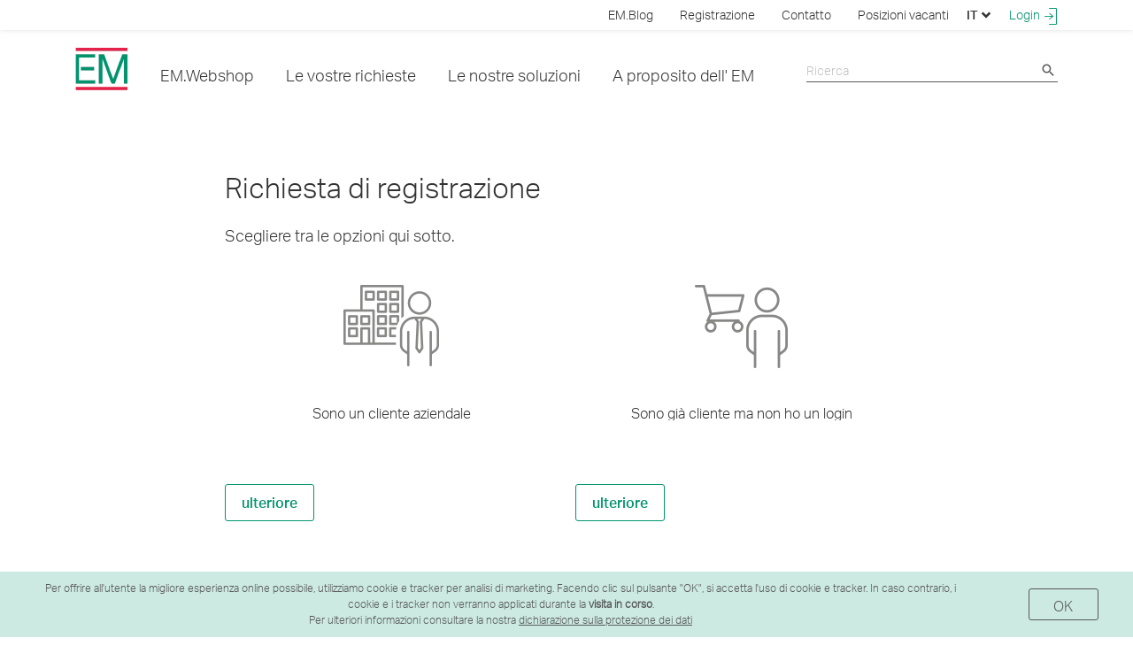

--- FILE ---
content_type: text/html;charset=UTF-8
request_url: https://www.elektro-material.ch/it/cms/pagina/registrationswitch
body_size: 31554
content:
<!DOCTYPE html>
<!--[if lt IE 7 ]> <html lang="it" class="ie ie6"> <![endif]-->
<!--[if IE 7 ]> <html lang="it" class="ie ie7"> <![endif]-->
<!--[if IE 8 ]> <html lang="it" class="ie ie8"> <![endif]-->
<!--[if IE 9 ]> <html lang="it" class="ie ie9"> <![endif]-->
<!--[if (gt IE 9)|!(IE)]><!-->
<html lang="it"  prefix="og: http://ogp.me/ns#"> <!--<![endif]-->
<head>
   <meta http-equiv="X-UA-Compatible" content="IE=edge"/>
    <title>
       RegistrationSwitch - Elektro-Material AG</title>

    <meta http-equiv="Content-Type" content="text/html; charset=utf-8"/>
    <meta name="title" content="RegistrationSwitch | Elettro-Materiale SA"/>
    <meta name="description" content=""/>
    <meta name="keywords" content=""/>
    <meta name="robots" content="index, follow"/>
    <meta property="og:title" content="RegistrationSwitch | Elettro-Materiale SA" />
        <meta property="og:image" content="https://www.elektro-material.ch"/>
        <meta property="og:description" content=""/>
        <meta property="og:type" content="" />
        <meta property="og:url" content="https://www.elektro-material.ch/WEB-INF/views/pages/layout/corporateContentLayout.jsp" />
    <meta name="_csrf_parameter" content="_csrf" /><meta name="_csrf_header" content="X-CSRF-TOKEN" /><meta name="_csrf" content="55751a42-d2b3-4931-9588-88bbcbfb1d48" /><meta name="viewport" content="width=device-width, initial-scale=1" />

    <!-- Node: 3 -->

    






<script type="text/javascript">window.NREUM||(NREUM={});NREUM.info={"errorBeacon":"bam.eu01.nr-data.net","licenseKey":"NRJS-bff8166a41c794aa7ab","agent":"","beacon":"bam.eu01.nr-data.net","applicationTime":288,"applicationID":"423789416","transactionName":"MhBSZQoZC0BWVkxdDgtaY0EKEQtUdFpWQBMKGVxUClceX1ZbX0EAAhBzXhwdX2hWGEJpGlcITR4bFRYcTEVZUwQxDEBUBVceQ1ZSXXoACBBNEVA\/IGce","queueTime":0};
(window.NREUM||(NREUM={})).init={privacy:{cookies_enabled:true},ajax:{deny_list:["bam.eu01.nr-data.net"]},feature_flags:["soft_nav"],distributed_tracing:{enabled:true}};(window.NREUM||(NREUM={})).loader_config={agentID:"538713495",accountID:"6575337",trustKey:"6575337",xpid:"UgMAVFVQDxAEVlJVDwgDV1I=",licenseKey:"NRJS-bff8166a41c794aa7ab",applicationID:"423789416",browserID:"538713495"};;/*! For license information please see nr-loader-spa-1.308.0.min.js.LICENSE.txt */
(()=>{var e,t,r={384:(e,t,r)=>{"use strict";r.d(t,{NT:()=>a,US:()=>u,Zm:()=>o,bQ:()=>d,dV:()=>c,pV:()=>l});var n=r(6154),i=r(1863),s=r(1910);const a={beacon:"bam.nr-data.net",errorBeacon:"bam.nr-data.net"};function o(){return n.gm.NREUM||(n.gm.NREUM={}),void 0===n.gm.newrelic&&(n.gm.newrelic=n.gm.NREUM),n.gm.NREUM}function c(){let e=o();return e.o||(e.o={ST:n.gm.setTimeout,SI:n.gm.setImmediate||n.gm.setInterval,CT:n.gm.clearTimeout,XHR:n.gm.XMLHttpRequest,REQ:n.gm.Request,EV:n.gm.Event,PR:n.gm.Promise,MO:n.gm.MutationObserver,FETCH:n.gm.fetch,WS:n.gm.WebSocket},(0,s.i)(...Object.values(e.o))),e}function d(e,t){let r=o();r.initializedAgents??={},t.initializedAt={ms:(0,i.t)(),date:new Date},r.initializedAgents[e]=t}function u(e,t){o()[e]=t}function l(){return function(){let e=o();const t=e.info||{};e.info={beacon:a.beacon,errorBeacon:a.errorBeacon,...t}}(),function(){let e=o();const t=e.init||{};e.init={...t}}(),c(),function(){let e=o();const t=e.loader_config||{};e.loader_config={...t}}(),o()}},782:(e,t,r)=>{"use strict";r.d(t,{T:()=>n});const n=r(860).K7.pageViewTiming},860:(e,t,r)=>{"use strict";r.d(t,{$J:()=>u,K7:()=>c,P3:()=>d,XX:()=>i,Yy:()=>o,df:()=>s,qY:()=>n,v4:()=>a});const n="events",i="jserrors",s="browser/blobs",a="rum",o="browser/logs",c={ajax:"ajax",genericEvents:"generic_events",jserrors:i,logging:"logging",metrics:"metrics",pageAction:"page_action",pageViewEvent:"page_view_event",pageViewTiming:"page_view_timing",sessionReplay:"session_replay",sessionTrace:"session_trace",softNav:"soft_navigations",spa:"spa"},d={[c.pageViewEvent]:1,[c.pageViewTiming]:2,[c.metrics]:3,[c.jserrors]:4,[c.spa]:5,[c.ajax]:6,[c.sessionTrace]:7,[c.softNav]:8,[c.sessionReplay]:9,[c.logging]:10,[c.genericEvents]:11},u={[c.pageViewEvent]:a,[c.pageViewTiming]:n,[c.ajax]:n,[c.spa]:n,[c.softNav]:n,[c.metrics]:i,[c.jserrors]:i,[c.sessionTrace]:s,[c.sessionReplay]:s,[c.logging]:o,[c.genericEvents]:"ins"}},944:(e,t,r)=>{"use strict";r.d(t,{R:()=>i});var n=r(3241);function i(e,t){"function"==typeof console.debug&&(console.debug("New Relic Warning: https://github.com/newrelic/newrelic-browser-agent/blob/main/docs/warning-codes.md#".concat(e),t),(0,n.W)({agentIdentifier:null,drained:null,type:"data",name:"warn",feature:"warn",data:{code:e,secondary:t}}))}},993:(e,t,r)=>{"use strict";r.d(t,{A$:()=>s,ET:()=>a,TZ:()=>o,p_:()=>i});var n=r(860);const i={ERROR:"ERROR",WARN:"WARN",INFO:"INFO",DEBUG:"DEBUG",TRACE:"TRACE"},s={OFF:0,ERROR:1,WARN:2,INFO:3,DEBUG:4,TRACE:5},a="log",o=n.K7.logging},1541:(e,t,r)=>{"use strict";r.d(t,{U:()=>i,f:()=>n});const n={MFE:"MFE",BA:"BA"};function i(e,t){if(2!==t?.harvestEndpointVersion)return{};const r=t.agentRef.runtime.appMetadata.agents[0].entityGuid;return e?{"source.id":e.id,"source.name":e.name,"source.type":e.type,"parent.id":e.parent?.id||r,"parent.type":e.parent?.type||n.BA}:{"entity.guid":r,appId:t.agentRef.info.applicationID}}},1687:(e,t,r)=>{"use strict";r.d(t,{Ak:()=>d,Ze:()=>h,x3:()=>u});var n=r(3241),i=r(7836),s=r(3606),a=r(860),o=r(2646);const c={};function d(e,t){const r={staged:!1,priority:a.P3[t]||0};l(e),c[e].get(t)||c[e].set(t,r)}function u(e,t){e&&c[e]&&(c[e].get(t)&&c[e].delete(t),p(e,t,!1),c[e].size&&f(e))}function l(e){if(!e)throw new Error("agentIdentifier required");c[e]||(c[e]=new Map)}function h(e="",t="feature",r=!1){if(l(e),!e||!c[e].get(t)||r)return p(e,t);c[e].get(t).staged=!0,f(e)}function f(e){const t=Array.from(c[e]);t.every(([e,t])=>t.staged)&&(t.sort((e,t)=>e[1].priority-t[1].priority),t.forEach(([t])=>{c[e].delete(t),p(e,t)}))}function p(e,t,r=!0){const a=e?i.ee.get(e):i.ee,c=s.i.handlers;if(!a.aborted&&a.backlog&&c){if((0,n.W)({agentIdentifier:e,type:"lifecycle",name:"drain",feature:t}),r){const e=a.backlog[t],r=c[t];if(r){for(let t=0;e&&t<e.length;++t)g(e[t],r);Object.entries(r).forEach(([e,t])=>{Object.values(t||{}).forEach(t=>{t[0]?.on&&t[0]?.context()instanceof o.y&&t[0].on(e,t[1])})})}}a.isolatedBacklog||delete c[t],a.backlog[t]=null,a.emit("drain-"+t,[])}}function g(e,t){var r=e[1];Object.values(t[r]||{}).forEach(t=>{var r=e[0];if(t[0]===r){var n=t[1],i=e[3],s=e[2];n.apply(i,s)}})}},1738:(e,t,r)=>{"use strict";r.d(t,{U:()=>f,Y:()=>h});var n=r(3241),i=r(9908),s=r(1863),a=r(944),o=r(5701),c=r(3969),d=r(8362),u=r(860),l=r(4261);function h(e,t,r,s){const h=s||r;!h||h[e]&&h[e]!==d.d.prototype[e]||(h[e]=function(){(0,i.p)(c.xV,["API/"+e+"/called"],void 0,u.K7.metrics,r.ee),(0,n.W)({agentIdentifier:r.agentIdentifier,drained:!!o.B?.[r.agentIdentifier],type:"data",name:"api",feature:l.Pl+e,data:{}});try{return t.apply(this,arguments)}catch(e){(0,a.R)(23,e)}})}function f(e,t,r,n,a){const o=e.info;null===r?delete o.jsAttributes[t]:o.jsAttributes[t]=r,(a||null===r)&&(0,i.p)(l.Pl+n,[(0,s.t)(),t,r],void 0,"session",e.ee)}},1741:(e,t,r)=>{"use strict";r.d(t,{W:()=>s});var n=r(944),i=r(4261);class s{#e(e,...t){if(this[e]!==s.prototype[e])return this[e](...t);(0,n.R)(35,e)}addPageAction(e,t){return this.#e(i.hG,e,t)}register(e){return this.#e(i.eY,e)}recordCustomEvent(e,t){return this.#e(i.fF,e,t)}setPageViewName(e,t){return this.#e(i.Fw,e,t)}setCustomAttribute(e,t,r){return this.#e(i.cD,e,t,r)}noticeError(e,t){return this.#e(i.o5,e,t)}setUserId(e,t=!1){return this.#e(i.Dl,e,t)}setApplicationVersion(e){return this.#e(i.nb,e)}setErrorHandler(e){return this.#e(i.bt,e)}addRelease(e,t){return this.#e(i.k6,e,t)}log(e,t){return this.#e(i.$9,e,t)}start(){return this.#e(i.d3)}finished(e){return this.#e(i.BL,e)}recordReplay(){return this.#e(i.CH)}pauseReplay(){return this.#e(i.Tb)}addToTrace(e){return this.#e(i.U2,e)}setCurrentRouteName(e){return this.#e(i.PA,e)}interaction(e){return this.#e(i.dT,e)}wrapLogger(e,t,r){return this.#e(i.Wb,e,t,r)}measure(e,t){return this.#e(i.V1,e,t)}consent(e){return this.#e(i.Pv,e)}}},1863:(e,t,r)=>{"use strict";function n(){return Math.floor(performance.now())}r.d(t,{t:()=>n})},1910:(e,t,r)=>{"use strict";r.d(t,{i:()=>s});var n=r(944);const i=new Map;function s(...e){return e.every(e=>{if(i.has(e))return i.get(e);const t="function"==typeof e?e.toString():"",r=t.includes("[native code]"),s=t.includes("nrWrapper");return r||s||(0,n.R)(64,e?.name||t),i.set(e,r),r})}},2555:(e,t,r)=>{"use strict";r.d(t,{D:()=>o,f:()=>a});var n=r(384),i=r(8122);const s={beacon:n.NT.beacon,errorBeacon:n.NT.errorBeacon,licenseKey:void 0,applicationID:void 0,sa:void 0,queueTime:void 0,applicationTime:void 0,ttGuid:void 0,user:void 0,account:void 0,product:void 0,extra:void 0,jsAttributes:{},userAttributes:void 0,atts:void 0,transactionName:void 0,tNamePlain:void 0};function a(e){try{return!!e.licenseKey&&!!e.errorBeacon&&!!e.applicationID}catch(e){return!1}}const o=e=>(0,i.a)(e,s)},2614:(e,t,r)=>{"use strict";r.d(t,{BB:()=>a,H3:()=>n,g:()=>d,iL:()=>c,tS:()=>o,uh:()=>i,wk:()=>s});const n="NRBA",i="SESSION",s=144e5,a=18e5,o={STARTED:"session-started",PAUSE:"session-pause",RESET:"session-reset",RESUME:"session-resume",UPDATE:"session-update"},c={SAME_TAB:"same-tab",CROSS_TAB:"cross-tab"},d={OFF:0,FULL:1,ERROR:2}},2646:(e,t,r)=>{"use strict";r.d(t,{y:()=>n});class n{constructor(e){this.contextId=e}}},2843:(e,t,r)=>{"use strict";r.d(t,{G:()=>s,u:()=>i});var n=r(3878);function i(e,t=!1,r,i){(0,n.DD)("visibilitychange",function(){if(t)return void("hidden"===document.visibilityState&&e());e(document.visibilityState)},r,i)}function s(e,t,r){(0,n.sp)("pagehide",e,t,r)}},3241:(e,t,r)=>{"use strict";r.d(t,{W:()=>s});var n=r(6154);const i="newrelic";function s(e={}){try{n.gm.dispatchEvent(new CustomEvent(i,{detail:e}))}catch(e){}}},3304:(e,t,r)=>{"use strict";r.d(t,{A:()=>s});var n=r(7836);const i=()=>{const e=new WeakSet;return(t,r)=>{if("object"==typeof r&&null!==r){if(e.has(r))return;e.add(r)}return r}};function s(e){try{return JSON.stringify(e,i())??""}catch(e){try{n.ee.emit("internal-error",[e])}catch(e){}return""}}},3333:(e,t,r)=>{"use strict";r.d(t,{$v:()=>u,TZ:()=>n,Xh:()=>c,Zp:()=>i,kd:()=>d,mq:()=>o,nf:()=>a,qN:()=>s});const n=r(860).K7.genericEvents,i=["auxclick","click","copy","keydown","paste","scrollend"],s=["focus","blur"],a=4,o=1e3,c=2e3,d=["PageAction","UserAction","BrowserPerformance"],u={RESOURCES:"experimental.resources",REGISTER:"register"}},3434:(e,t,r)=>{"use strict";r.d(t,{Jt:()=>s,YM:()=>d});var n=r(7836),i=r(5607);const s="nr@original:".concat(i.W),a=50;var o=Object.prototype.hasOwnProperty,c=!1;function d(e,t){return e||(e=n.ee),r.inPlace=function(e,t,n,i,s){n||(n="");const a="-"===n.charAt(0);for(let o=0;o<t.length;o++){const c=t[o],d=e[c];l(d)||(e[c]=r(d,a?c+n:n,i,c,s))}},r.flag=s,r;function r(t,r,n,c,d){return l(t)?t:(r||(r=""),nrWrapper[s]=t,function(e,t,r){if(Object.defineProperty&&Object.keys)try{return Object.keys(e).forEach(function(r){Object.defineProperty(t,r,{get:function(){return e[r]},set:function(t){return e[r]=t,t}})}),t}catch(e){u([e],r)}for(var n in e)o.call(e,n)&&(t[n]=e[n])}(t,nrWrapper,e),nrWrapper);function nrWrapper(){var s,o,l,h;let f;try{o=this,s=[...arguments],l="function"==typeof n?n(s,o):n||{}}catch(t){u([t,"",[s,o,c],l],e)}i(r+"start",[s,o,c],l,d);const p=performance.now();let g;try{return h=t.apply(o,s),g=performance.now(),h}catch(e){throw g=performance.now(),i(r+"err",[s,o,e],l,d),f=e,f}finally{const e=g-p,t={start:p,end:g,duration:e,isLongTask:e>=a,methodName:c,thrownError:f};t.isLongTask&&i("long-task",[t,o],l,d),i(r+"end",[s,o,h],l,d)}}}function i(r,n,i,s){if(!c||t){var a=c;c=!0;try{e.emit(r,n,i,t,s)}catch(t){u([t,r,n,i],e)}c=a}}}function u(e,t){t||(t=n.ee);try{t.emit("internal-error",e)}catch(e){}}function l(e){return!(e&&"function"==typeof e&&e.apply&&!e[s])}},3606:(e,t,r)=>{"use strict";r.d(t,{i:()=>s});var n=r(9908);s.on=a;var i=s.handlers={};function s(e,t,r,s){a(s||n.d,i,e,t,r)}function a(e,t,r,i,s){s||(s="feature"),e||(e=n.d);var a=t[s]=t[s]||{};(a[r]=a[r]||[]).push([e,i])}},3738:(e,t,r)=>{"use strict";r.d(t,{He:()=>i,Kp:()=>o,Lc:()=>d,Rz:()=>u,TZ:()=>n,bD:()=>s,d3:()=>a,jx:()=>l,sl:()=>h,uP:()=>c});const n=r(860).K7.sessionTrace,i="bstResource",s="resource",a="-start",o="-end",c="fn"+a,d="fn"+o,u="pushState",l=1e3,h=3e4},3785:(e,t,r)=>{"use strict";r.d(t,{R:()=>c,b:()=>d});var n=r(9908),i=r(1863),s=r(860),a=r(3969),o=r(993);function c(e,t,r={},c=o.p_.INFO,d=!0,u,l=(0,i.t)()){(0,n.p)(a.xV,["API/logging/".concat(c.toLowerCase(),"/called")],void 0,s.K7.metrics,e),(0,n.p)(o.ET,[l,t,r,c,d,u],void 0,s.K7.logging,e)}function d(e){return"string"==typeof e&&Object.values(o.p_).some(t=>t===e.toUpperCase().trim())}},3878:(e,t,r)=>{"use strict";function n(e,t){return{capture:e,passive:!1,signal:t}}function i(e,t,r=!1,i){window.addEventListener(e,t,n(r,i))}function s(e,t,r=!1,i){document.addEventListener(e,t,n(r,i))}r.d(t,{DD:()=>s,jT:()=>n,sp:()=>i})},3962:(e,t,r)=>{"use strict";r.d(t,{AM:()=>a,O2:()=>l,OV:()=>s,Qu:()=>h,TZ:()=>c,ih:()=>f,pP:()=>o,t1:()=>u,tC:()=>i,wD:()=>d});var n=r(860);const i=["click","keydown","submit"],s="popstate",a="api",o="initialPageLoad",c=n.K7.softNav,d=5e3,u=500,l={INITIAL_PAGE_LOAD:"",ROUTE_CHANGE:1,UNSPECIFIED:2},h={INTERACTION:1,AJAX:2,CUSTOM_END:3,CUSTOM_TRACER:4},f={IP:"in progress",PF:"pending finish",FIN:"finished",CAN:"cancelled"}},3969:(e,t,r)=>{"use strict";r.d(t,{TZ:()=>n,XG:()=>o,rs:()=>i,xV:()=>a,z_:()=>s});const n=r(860).K7.metrics,i="sm",s="cm",a="storeSupportabilityMetrics",o="storeEventMetrics"},4234:(e,t,r)=>{"use strict";r.d(t,{W:()=>s});var n=r(7836),i=r(1687);class s{constructor(e,t){this.agentIdentifier=e,this.ee=n.ee.get(e),this.featureName=t,this.blocked=!1}deregisterDrain(){(0,i.x3)(this.agentIdentifier,this.featureName)}}},4261:(e,t,r)=>{"use strict";r.d(t,{$9:()=>u,BL:()=>c,CH:()=>p,Dl:()=>R,Fw:()=>w,PA:()=>v,Pl:()=>n,Pv:()=>A,Tb:()=>h,U2:()=>a,V1:()=>E,Wb:()=>T,bt:()=>y,cD:()=>b,d3:()=>x,dT:()=>d,eY:()=>g,fF:()=>f,hG:()=>s,hw:()=>i,k6:()=>o,nb:()=>m,o5:()=>l});const n="api-",i=n+"ixn-",s="addPageAction",a="addToTrace",o="addRelease",c="finished",d="interaction",u="log",l="noticeError",h="pauseReplay",f="recordCustomEvent",p="recordReplay",g="register",m="setApplicationVersion",v="setCurrentRouteName",b="setCustomAttribute",y="setErrorHandler",w="setPageViewName",R="setUserId",x="start",T="wrapLogger",E="measure",A="consent"},5205:(e,t,r)=>{"use strict";r.d(t,{j:()=>S});var n=r(384),i=r(1741);var s=r(2555),a=r(3333);const o=e=>{if(!e||"string"!=typeof e)return!1;try{document.createDocumentFragment().querySelector(e)}catch{return!1}return!0};var c=r(2614),d=r(944),u=r(8122);const l="[data-nr-mask]",h=e=>(0,u.a)(e,(()=>{const e={feature_flags:[],experimental:{allow_registered_children:!1,resources:!1},mask_selector:"*",block_selector:"[data-nr-block]",mask_input_options:{color:!1,date:!1,"datetime-local":!1,email:!1,month:!1,number:!1,range:!1,search:!1,tel:!1,text:!1,time:!1,url:!1,week:!1,textarea:!1,select:!1,password:!0}};return{ajax:{deny_list:void 0,block_internal:!0,enabled:!0,autoStart:!0},api:{get allow_registered_children(){return e.feature_flags.includes(a.$v.REGISTER)||e.experimental.allow_registered_children},set allow_registered_children(t){e.experimental.allow_registered_children=t},duplicate_registered_data:!1},browser_consent_mode:{enabled:!1},distributed_tracing:{enabled:void 0,exclude_newrelic_header:void 0,cors_use_newrelic_header:void 0,cors_use_tracecontext_headers:void 0,allowed_origins:void 0},get feature_flags(){return e.feature_flags},set feature_flags(t){e.feature_flags=t},generic_events:{enabled:!0,autoStart:!0},harvest:{interval:30},jserrors:{enabled:!0,autoStart:!0},logging:{enabled:!0,autoStart:!0},metrics:{enabled:!0,autoStart:!0},obfuscate:void 0,page_action:{enabled:!0},page_view_event:{enabled:!0,autoStart:!0},page_view_timing:{enabled:!0,autoStart:!0},performance:{capture_marks:!1,capture_measures:!1,capture_detail:!0,resources:{get enabled(){return e.feature_flags.includes(a.$v.RESOURCES)||e.experimental.resources},set enabled(t){e.experimental.resources=t},asset_types:[],first_party_domains:[],ignore_newrelic:!0}},privacy:{cookies_enabled:!0},proxy:{assets:void 0,beacon:void 0},session:{expiresMs:c.wk,inactiveMs:c.BB},session_replay:{autoStart:!0,enabled:!1,preload:!1,sampling_rate:10,error_sampling_rate:100,collect_fonts:!1,inline_images:!1,fix_stylesheets:!0,mask_all_inputs:!0,get mask_text_selector(){return e.mask_selector},set mask_text_selector(t){o(t)?e.mask_selector="".concat(t,",").concat(l):""===t||null===t?e.mask_selector=l:(0,d.R)(5,t)},get block_class(){return"nr-block"},get ignore_class(){return"nr-ignore"},get mask_text_class(){return"nr-mask"},get block_selector(){return e.block_selector},set block_selector(t){o(t)?e.block_selector+=",".concat(t):""!==t&&(0,d.R)(6,t)},get mask_input_options(){return e.mask_input_options},set mask_input_options(t){t&&"object"==typeof t?e.mask_input_options={...t,password:!0}:(0,d.R)(7,t)}},session_trace:{enabled:!0,autoStart:!0},soft_navigations:{enabled:!0,autoStart:!0},spa:{enabled:!0,autoStart:!0},ssl:void 0,user_actions:{enabled:!0,elementAttributes:["id","className","tagName","type"]}}})());var f=r(6154),p=r(9324);let g=0;const m={buildEnv:p.F3,distMethod:p.Xs,version:p.xv,originTime:f.WN},v={consented:!1},b={appMetadata:{},get consented(){return this.session?.state?.consent||v.consented},set consented(e){v.consented=e},customTransaction:void 0,denyList:void 0,disabled:!1,harvester:void 0,isolatedBacklog:!1,isRecording:!1,loaderType:void 0,maxBytes:3e4,obfuscator:void 0,onerror:void 0,ptid:void 0,releaseIds:{},session:void 0,timeKeeper:void 0,registeredEntities:[],jsAttributesMetadata:{bytes:0},get harvestCount(){return++g}},y=e=>{const t=(0,u.a)(e,b),r=Object.keys(m).reduce((e,t)=>(e[t]={value:m[t],writable:!1,configurable:!0,enumerable:!0},e),{});return Object.defineProperties(t,r)};var w=r(5701);const R=e=>{const t=e.startsWith("http");e+="/",r.p=t?e:"https://"+e};var x=r(7836),T=r(3241);const E={accountID:void 0,trustKey:void 0,agentID:void 0,licenseKey:void 0,applicationID:void 0,xpid:void 0},A=e=>(0,u.a)(e,E),_=new Set;function S(e,t={},r,a){let{init:o,info:c,loader_config:d,runtime:u={},exposed:l=!0}=t;if(!c){const e=(0,n.pV)();o=e.init,c=e.info,d=e.loader_config}e.init=h(o||{}),e.loader_config=A(d||{}),c.jsAttributes??={},f.bv&&(c.jsAttributes.isWorker=!0),e.info=(0,s.D)(c);const p=e.init,g=[c.beacon,c.errorBeacon];_.has(e.agentIdentifier)||(p.proxy.assets&&(R(p.proxy.assets),g.push(p.proxy.assets)),p.proxy.beacon&&g.push(p.proxy.beacon),e.beacons=[...g],function(e){const t=(0,n.pV)();Object.getOwnPropertyNames(i.W.prototype).forEach(r=>{const n=i.W.prototype[r];if("function"!=typeof n||"constructor"===n)return;let s=t[r];e[r]&&!1!==e.exposed&&"micro-agent"!==e.runtime?.loaderType&&(t[r]=(...t)=>{const n=e[r](...t);return s?s(...t):n})})}(e),(0,n.US)("activatedFeatures",w.B)),u.denyList=[...p.ajax.deny_list||[],...p.ajax.block_internal?g:[]],u.ptid=e.agentIdentifier,u.loaderType=r,e.runtime=y(u),_.has(e.agentIdentifier)||(e.ee=x.ee.get(e.agentIdentifier),e.exposed=l,(0,T.W)({agentIdentifier:e.agentIdentifier,drained:!!w.B?.[e.agentIdentifier],type:"lifecycle",name:"initialize",feature:void 0,data:e.config})),_.add(e.agentIdentifier)}},5270:(e,t,r)=>{"use strict";r.d(t,{Aw:()=>a,SR:()=>s,rF:()=>o});var n=r(384),i=r(7767);function s(e){return!!(0,n.dV)().o.MO&&(0,i.V)(e)&&!0===e?.session_trace.enabled}function a(e){return!0===e?.session_replay.preload&&s(e)}function o(e,t){try{if("string"==typeof t?.type){if("password"===t.type.toLowerCase())return"*".repeat(e?.length||0);if(void 0!==t?.dataset?.nrUnmask||t?.classList?.contains("nr-unmask"))return e}}catch(e){}return"string"==typeof e?e.replace(/[\S]/g,"*"):"*".repeat(e?.length||0)}},5289:(e,t,r)=>{"use strict";r.d(t,{GG:()=>a,Qr:()=>c,sB:()=>o});var n=r(3878),i=r(6389);function s(){return"undefined"==typeof document||"complete"===document.readyState}function a(e,t){if(s())return e();const r=(0,i.J)(e),a=setInterval(()=>{s()&&(clearInterval(a),r())},500);(0,n.sp)("load",r,t)}function o(e){if(s())return e();(0,n.DD)("DOMContentLoaded",e)}function c(e){if(s())return e();(0,n.sp)("popstate",e)}},5607:(e,t,r)=>{"use strict";r.d(t,{W:()=>n});const n=(0,r(9566).bz)()},5701:(e,t,r)=>{"use strict";r.d(t,{B:()=>s,t:()=>a});var n=r(3241);const i=new Set,s={};function a(e,t){const r=t.agentIdentifier;s[r]??={},e&&"object"==typeof e&&(i.has(r)||(t.ee.emit("rumresp",[e]),s[r]=e,i.add(r),(0,n.W)({agentIdentifier:r,loaded:!0,drained:!0,type:"lifecycle",name:"load",feature:void 0,data:e})))}},6154:(e,t,r)=>{"use strict";r.d(t,{OF:()=>d,RI:()=>i,WN:()=>h,bv:()=>s,eN:()=>f,gm:()=>a,lR:()=>l,m:()=>c,mw:()=>o,sb:()=>u});var n=r(1863);const i="undefined"!=typeof window&&!!window.document,s="undefined"!=typeof WorkerGlobalScope&&("undefined"!=typeof self&&self instanceof WorkerGlobalScope&&self.navigator instanceof WorkerNavigator||"undefined"!=typeof globalThis&&globalThis instanceof WorkerGlobalScope&&globalThis.navigator instanceof WorkerNavigator),a=i?window:"undefined"!=typeof WorkerGlobalScope&&("undefined"!=typeof self&&self instanceof WorkerGlobalScope&&self||"undefined"!=typeof globalThis&&globalThis instanceof WorkerGlobalScope&&globalThis),o=Boolean("hidden"===a?.document?.visibilityState),c=""+a?.location,d=/iPad|iPhone|iPod/.test(a.navigator?.userAgent),u=d&&"undefined"==typeof SharedWorker,l=(()=>{const e=a.navigator?.userAgent?.match(/Firefox[/\s](\d+\.\d+)/);return Array.isArray(e)&&e.length>=2?+e[1]:0})(),h=Date.now()-(0,n.t)(),f=()=>"undefined"!=typeof PerformanceNavigationTiming&&a?.performance?.getEntriesByType("navigation")?.[0]?.responseStart},6344:(e,t,r)=>{"use strict";r.d(t,{BB:()=>u,Qb:()=>l,TZ:()=>i,Ug:()=>a,Vh:()=>s,_s:()=>o,bc:()=>d,yP:()=>c});var n=r(2614);const i=r(860).K7.sessionReplay,s="errorDuringReplay",a=.12,o={DomContentLoaded:0,Load:1,FullSnapshot:2,IncrementalSnapshot:3,Meta:4,Custom:5},c={[n.g.ERROR]:15e3,[n.g.FULL]:3e5,[n.g.OFF]:0},d={RESET:{message:"Session was reset",sm:"Reset"},IMPORT:{message:"Recorder failed to import",sm:"Import"},TOO_MANY:{message:"429: Too Many Requests",sm:"Too-Many"},TOO_BIG:{message:"Payload was too large",sm:"Too-Big"},CROSS_TAB:{message:"Session Entity was set to OFF on another tab",sm:"Cross-Tab"},ENTITLEMENTS:{message:"Session Replay is not allowed and will not be started",sm:"Entitlement"}},u=5e3,l={API:"api",RESUME:"resume",SWITCH_TO_FULL:"switchToFull",INITIALIZE:"initialize",PRELOAD:"preload"}},6389:(e,t,r)=>{"use strict";function n(e,t=500,r={}){const n=r?.leading||!1;let i;return(...r)=>{n&&void 0===i&&(e.apply(this,r),i=setTimeout(()=>{i=clearTimeout(i)},t)),n||(clearTimeout(i),i=setTimeout(()=>{e.apply(this,r)},t))}}function i(e){let t=!1;return(...r)=>{t||(t=!0,e.apply(this,r))}}r.d(t,{J:()=>i,s:()=>n})},6630:(e,t,r)=>{"use strict";r.d(t,{T:()=>n});const n=r(860).K7.pageViewEvent},6774:(e,t,r)=>{"use strict";r.d(t,{T:()=>n});const n=r(860).K7.jserrors},7295:(e,t,r)=>{"use strict";r.d(t,{Xv:()=>a,gX:()=>i,iW:()=>s});var n=[];function i(e){if(!e||s(e))return!1;if(0===n.length)return!0;if("*"===n[0].hostname)return!1;for(var t=0;t<n.length;t++){var r=n[t];if(r.hostname.test(e.hostname)&&r.pathname.test(e.pathname))return!1}return!0}function s(e){return void 0===e.hostname}function a(e){if(n=[],e&&e.length)for(var t=0;t<e.length;t++){let r=e[t];if(!r)continue;if("*"===r)return void(n=[{hostname:"*"}]);0===r.indexOf("http://")?r=r.substring(7):0===r.indexOf("https://")&&(r=r.substring(8));const i=r.indexOf("/");let s,a;i>0?(s=r.substring(0,i),a=r.substring(i)):(s=r,a="*");let[c]=s.split(":");n.push({hostname:o(c),pathname:o(a,!0)})}}function o(e,t=!1){const r=e.replace(/[.+?^${}()|[\]\\]/g,e=>"\\"+e).replace(/\*/g,".*?");return new RegExp((t?"^":"")+r+"$")}},7485:(e,t,r)=>{"use strict";r.d(t,{D:()=>i});var n=r(6154);function i(e){if(0===(e||"").indexOf("data:"))return{protocol:"data"};try{const t=new URL(e,location.href),r={port:t.port,hostname:t.hostname,pathname:t.pathname,search:t.search,protocol:t.protocol.slice(0,t.protocol.indexOf(":")),sameOrigin:t.protocol===n.gm?.location?.protocol&&t.host===n.gm?.location?.host};return r.port&&""!==r.port||("http:"===t.protocol&&(r.port="80"),"https:"===t.protocol&&(r.port="443")),r.pathname&&""!==r.pathname?r.pathname.startsWith("/")||(r.pathname="/".concat(r.pathname)):r.pathname="/",r}catch(e){return{}}}},7699:(e,t,r)=>{"use strict";r.d(t,{It:()=>s,KC:()=>o,No:()=>i,qh:()=>a});var n=r(860);const i=16e3,s=1e6,a="SESSION_ERROR",o={[n.K7.logging]:!0,[n.K7.genericEvents]:!1,[n.K7.jserrors]:!1,[n.K7.ajax]:!1}},7767:(e,t,r)=>{"use strict";r.d(t,{V:()=>i});var n=r(6154);const i=e=>n.RI&&!0===e?.privacy.cookies_enabled},7836:(e,t,r)=>{"use strict";r.d(t,{P:()=>o,ee:()=>c});var n=r(384),i=r(8990),s=r(2646),a=r(5607);const o="nr@context:".concat(a.W),c=function e(t,r){var n={},a={},u={},l=!1;try{l=16===r.length&&d.initializedAgents?.[r]?.runtime.isolatedBacklog}catch(e){}var h={on:p,addEventListener:p,removeEventListener:function(e,t){var r=n[e];if(!r)return;for(var i=0;i<r.length;i++)r[i]===t&&r.splice(i,1)},emit:function(e,r,n,i,s){!1!==s&&(s=!0);if(c.aborted&&!i)return;t&&s&&t.emit(e,r,n);var o=f(n);g(e).forEach(e=>{e.apply(o,r)});var d=v()[a[e]];d&&d.push([h,e,r,o]);return o},get:m,listeners:g,context:f,buffer:function(e,t){const r=v();if(t=t||"feature",h.aborted)return;Object.entries(e||{}).forEach(([e,n])=>{a[n]=t,t in r||(r[t]=[])})},abort:function(){h._aborted=!0,Object.keys(h.backlog).forEach(e=>{delete h.backlog[e]})},isBuffering:function(e){return!!v()[a[e]]},debugId:r,backlog:l?{}:t&&"object"==typeof t.backlog?t.backlog:{},isolatedBacklog:l};return Object.defineProperty(h,"aborted",{get:()=>{let e=h._aborted||!1;return e||(t&&(e=t.aborted),e)}}),h;function f(e){return e&&e instanceof s.y?e:e?(0,i.I)(e,o,()=>new s.y(o)):new s.y(o)}function p(e,t){n[e]=g(e).concat(t)}function g(e){return n[e]||[]}function m(t){return u[t]=u[t]||e(h,t)}function v(){return h.backlog}}(void 0,"globalEE"),d=(0,n.Zm)();d.ee||(d.ee=c)},8122:(e,t,r)=>{"use strict";r.d(t,{a:()=>i});var n=r(944);function i(e,t){try{if(!e||"object"!=typeof e)return(0,n.R)(3);if(!t||"object"!=typeof t)return(0,n.R)(4);const r=Object.create(Object.getPrototypeOf(t),Object.getOwnPropertyDescriptors(t)),s=0===Object.keys(r).length?e:r;for(let a in s)if(void 0!==e[a])try{if(null===e[a]){r[a]=null;continue}Array.isArray(e[a])&&Array.isArray(t[a])?r[a]=Array.from(new Set([...e[a],...t[a]])):"object"==typeof e[a]&&"object"==typeof t[a]?r[a]=i(e[a],t[a]):r[a]=e[a]}catch(e){r[a]||(0,n.R)(1,e)}return r}catch(e){(0,n.R)(2,e)}}},8139:(e,t,r)=>{"use strict";r.d(t,{u:()=>h});var n=r(7836),i=r(3434),s=r(8990),a=r(6154);const o={},c=a.gm.XMLHttpRequest,d="addEventListener",u="removeEventListener",l="nr@wrapped:".concat(n.P);function h(e){var t=function(e){return(e||n.ee).get("events")}(e);if(o[t.debugId]++)return t;o[t.debugId]=1;var r=(0,i.YM)(t,!0);function h(e){r.inPlace(e,[d,u],"-",p)}function p(e,t){return e[1]}return"getPrototypeOf"in Object&&(a.RI&&f(document,h),c&&f(c.prototype,h),f(a.gm,h)),t.on(d+"-start",function(e,t){var n=e[1];if(null!==n&&("function"==typeof n||"object"==typeof n)&&"newrelic"!==e[0]){var i=(0,s.I)(n,l,function(){var e={object:function(){if("function"!=typeof n.handleEvent)return;return n.handleEvent.apply(n,arguments)},function:n}[typeof n];return e?r(e,"fn-",null,e.name||"anonymous"):n});this.wrapped=e[1]=i}}),t.on(u+"-start",function(e){e[1]=this.wrapped||e[1]}),t}function f(e,t,...r){let n=e;for(;"object"==typeof n&&!Object.prototype.hasOwnProperty.call(n,d);)n=Object.getPrototypeOf(n);n&&t(n,...r)}},8362:(e,t,r)=>{"use strict";r.d(t,{d:()=>s});var n=r(9566),i=r(1741);class s extends i.W{agentIdentifier=(0,n.LA)(16)}},8374:(e,t,r)=>{r.nc=(()=>{try{return document?.currentScript?.nonce}catch(e){}return""})()},8990:(e,t,r)=>{"use strict";r.d(t,{I:()=>i});var n=Object.prototype.hasOwnProperty;function i(e,t,r){if(n.call(e,t))return e[t];var i=r();if(Object.defineProperty&&Object.keys)try{return Object.defineProperty(e,t,{value:i,writable:!0,enumerable:!1}),i}catch(e){}return e[t]=i,i}},9119:(e,t,r)=>{"use strict";r.d(t,{L:()=>s});var n=/([^?#]*)[^#]*(#[^?]*|$).*/,i=/([^?#]*)().*/;function s(e,t){return e?e.replace(t?n:i,"$1$2"):e}},9300:(e,t,r)=>{"use strict";r.d(t,{T:()=>n});const n=r(860).K7.ajax},9324:(e,t,r)=>{"use strict";r.d(t,{AJ:()=>a,F3:()=>i,Xs:()=>s,Yq:()=>o,xv:()=>n});const n="1.308.0",i="PROD",s="CDN",a="@newrelic/rrweb",o="1.0.1"},9566:(e,t,r)=>{"use strict";r.d(t,{LA:()=>o,ZF:()=>c,bz:()=>a,el:()=>d});var n=r(6154);const i="xxxxxxxx-xxxx-4xxx-yxxx-xxxxxxxxxxxx";function s(e,t){return e?15&e[t]:16*Math.random()|0}function a(){const e=n.gm?.crypto||n.gm?.msCrypto;let t,r=0;return e&&e.getRandomValues&&(t=e.getRandomValues(new Uint8Array(30))),i.split("").map(e=>"x"===e?s(t,r++).toString(16):"y"===e?(3&s()|8).toString(16):e).join("")}function o(e){const t=n.gm?.crypto||n.gm?.msCrypto;let r,i=0;t&&t.getRandomValues&&(r=t.getRandomValues(new Uint8Array(e)));const a=[];for(var o=0;o<e;o++)a.push(s(r,i++).toString(16));return a.join("")}function c(){return o(16)}function d(){return o(32)}},9908:(e,t,r)=>{"use strict";r.d(t,{d:()=>n,p:()=>i});var n=r(7836).ee.get("handle");function i(e,t,r,i,s){s?(s.buffer([e],i),s.emit(e,t,r)):(n.buffer([e],i),n.emit(e,t,r))}}},n={};function i(e){var t=n[e];if(void 0!==t)return t.exports;var s=n[e]={exports:{}};return r[e](s,s.exports,i),s.exports}i.m=r,i.d=(e,t)=>{for(var r in t)i.o(t,r)&&!i.o(e,r)&&Object.defineProperty(e,r,{enumerable:!0,get:t[r]})},i.f={},i.e=e=>Promise.all(Object.keys(i.f).reduce((t,r)=>(i.f[r](e,t),t),[])),i.u=e=>({212:"nr-spa-compressor",249:"nr-spa-recorder",478:"nr-spa"}[e]+"-1.308.0.min.js"),i.o=(e,t)=>Object.prototype.hasOwnProperty.call(e,t),e={},t="NRBA-1.308.0.PROD:",i.l=(r,n,s,a)=>{if(e[r])e[r].push(n);else{var o,c;if(void 0!==s)for(var d=document.getElementsByTagName("script"),u=0;u<d.length;u++){var l=d[u];if(l.getAttribute("src")==r||l.getAttribute("data-webpack")==t+s){o=l;break}}if(!o){c=!0;var h={478:"sha512-RSfSVnmHk59T/uIPbdSE0LPeqcEdF4/+XhfJdBuccH5rYMOEZDhFdtnh6X6nJk7hGpzHd9Ujhsy7lZEz/ORYCQ==",249:"sha512-ehJXhmntm85NSqW4MkhfQqmeKFulra3klDyY0OPDUE+sQ3GokHlPh1pmAzuNy//3j4ac6lzIbmXLvGQBMYmrkg==",212:"sha512-B9h4CR46ndKRgMBcK+j67uSR2RCnJfGefU+A7FrgR/k42ovXy5x/MAVFiSvFxuVeEk/pNLgvYGMp1cBSK/G6Fg=="};(o=document.createElement("script")).charset="utf-8",i.nc&&o.setAttribute("nonce",i.nc),o.setAttribute("data-webpack",t+s),o.src=r,0!==o.src.indexOf(window.location.origin+"/")&&(o.crossOrigin="anonymous"),h[a]&&(o.integrity=h[a])}e[r]=[n];var f=(t,n)=>{o.onerror=o.onload=null,clearTimeout(p);var i=e[r];if(delete e[r],o.parentNode&&o.parentNode.removeChild(o),i&&i.forEach(e=>e(n)),t)return t(n)},p=setTimeout(f.bind(null,void 0,{type:"timeout",target:o}),12e4);o.onerror=f.bind(null,o.onerror),o.onload=f.bind(null,o.onload),c&&document.head.appendChild(o)}},i.r=e=>{"undefined"!=typeof Symbol&&Symbol.toStringTag&&Object.defineProperty(e,Symbol.toStringTag,{value:"Module"}),Object.defineProperty(e,"__esModule",{value:!0})},i.p="https://js-agent.newrelic.com/",(()=>{var e={38:0,788:0};i.f.j=(t,r)=>{var n=i.o(e,t)?e[t]:void 0;if(0!==n)if(n)r.push(n[2]);else{var s=new Promise((r,i)=>n=e[t]=[r,i]);r.push(n[2]=s);var a=i.p+i.u(t),o=new Error;i.l(a,r=>{if(i.o(e,t)&&(0!==(n=e[t])&&(e[t]=void 0),n)){var s=r&&("load"===r.type?"missing":r.type),a=r&&r.target&&r.target.src;o.message="Loading chunk "+t+" failed: ("+s+": "+a+")",o.name="ChunkLoadError",o.type=s,o.request=a,n[1](o)}},"chunk-"+t,t)}};var t=(t,r)=>{var n,s,[a,o,c]=r,d=0;if(a.some(t=>0!==e[t])){for(n in o)i.o(o,n)&&(i.m[n]=o[n]);if(c)c(i)}for(t&&t(r);d<a.length;d++)s=a[d],i.o(e,s)&&e[s]&&e[s][0](),e[s]=0},r=self["webpackChunk:NRBA-1.308.0.PROD"]=self["webpackChunk:NRBA-1.308.0.PROD"]||[];r.forEach(t.bind(null,0)),r.push=t.bind(null,r.push.bind(r))})(),(()=>{"use strict";i(8374);var e=i(8362),t=i(860);const r=Object.values(t.K7);var n=i(5205);var s=i(9908),a=i(1863),o=i(4261),c=i(1738);var d=i(1687),u=i(4234),l=i(5289),h=i(6154),f=i(944),p=i(5270),g=i(7767),m=i(6389),v=i(7699);class b extends u.W{constructor(e,t){super(e.agentIdentifier,t),this.agentRef=e,this.abortHandler=void 0,this.featAggregate=void 0,this.loadedSuccessfully=void 0,this.onAggregateImported=new Promise(e=>{this.loadedSuccessfully=e}),this.deferred=Promise.resolve(),!1===e.init[this.featureName].autoStart?this.deferred=new Promise((t,r)=>{this.ee.on("manual-start-all",(0,m.J)(()=>{(0,d.Ak)(e.agentIdentifier,this.featureName),t()}))}):(0,d.Ak)(e.agentIdentifier,t)}importAggregator(e,t,r={}){if(this.featAggregate)return;const n=async()=>{let n;await this.deferred;try{if((0,g.V)(e.init)){const{setupAgentSession:t}=await i.e(478).then(i.bind(i,8766));n=t(e)}}catch(e){(0,f.R)(20,e),this.ee.emit("internal-error",[e]),(0,s.p)(v.qh,[e],void 0,this.featureName,this.ee)}try{if(!this.#t(this.featureName,n,e.init))return(0,d.Ze)(this.agentIdentifier,this.featureName),void this.loadedSuccessfully(!1);const{Aggregate:i}=await t();this.featAggregate=new i(e,r),e.runtime.harvester.initializedAggregates.push(this.featAggregate),this.loadedSuccessfully(!0)}catch(e){(0,f.R)(34,e),this.abortHandler?.(),(0,d.Ze)(this.agentIdentifier,this.featureName,!0),this.loadedSuccessfully(!1),this.ee&&this.ee.abort()}};h.RI?(0,l.GG)(()=>n(),!0):n()}#t(e,r,n){if(this.blocked)return!1;switch(e){case t.K7.sessionReplay:return(0,p.SR)(n)&&!!r;case t.K7.sessionTrace:return!!r;default:return!0}}}var y=i(6630),w=i(2614),R=i(3241);class x extends b{static featureName=y.T;constructor(e){var t;super(e,y.T),this.setupInspectionEvents(e.agentIdentifier),t=e,(0,c.Y)(o.Fw,function(e,r){"string"==typeof e&&("/"!==e.charAt(0)&&(e="/"+e),t.runtime.customTransaction=(r||"http://custom.transaction")+e,(0,s.p)(o.Pl+o.Fw,[(0,a.t)()],void 0,void 0,t.ee))},t),this.importAggregator(e,()=>i.e(478).then(i.bind(i,2467)))}setupInspectionEvents(e){const t=(t,r)=>{t&&(0,R.W)({agentIdentifier:e,timeStamp:t.timeStamp,loaded:"complete"===t.target.readyState,type:"window",name:r,data:t.target.location+""})};(0,l.sB)(e=>{t(e,"DOMContentLoaded")}),(0,l.GG)(e=>{t(e,"load")}),(0,l.Qr)(e=>{t(e,"navigate")}),this.ee.on(w.tS.UPDATE,(t,r)=>{(0,R.W)({agentIdentifier:e,type:"lifecycle",name:"session",data:r})})}}var T=i(384);class E extends e.d{constructor(e){var t;(super(),h.gm)?(this.features={},(0,T.bQ)(this.agentIdentifier,this),this.desiredFeatures=new Set(e.features||[]),this.desiredFeatures.add(x),(0,n.j)(this,e,e.loaderType||"agent"),t=this,(0,c.Y)(o.cD,function(e,r,n=!1){if("string"==typeof e){if(["string","number","boolean"].includes(typeof r)||null===r)return(0,c.U)(t,e,r,o.cD,n);(0,f.R)(40,typeof r)}else(0,f.R)(39,typeof e)},t),function(e){(0,c.Y)(o.Dl,function(t,r=!1){if("string"!=typeof t&&null!==t)return void(0,f.R)(41,typeof t);const n=e.info.jsAttributes["enduser.id"];r&&null!=n&&n!==t?(0,s.p)(o.Pl+"setUserIdAndResetSession",[t],void 0,"session",e.ee):(0,c.U)(e,"enduser.id",t,o.Dl,!0)},e)}(this),function(e){(0,c.Y)(o.nb,function(t){if("string"==typeof t||null===t)return(0,c.U)(e,"application.version",t,o.nb,!1);(0,f.R)(42,typeof t)},e)}(this),function(e){(0,c.Y)(o.d3,function(){e.ee.emit("manual-start-all")},e)}(this),function(e){(0,c.Y)(o.Pv,function(t=!0){if("boolean"==typeof t){if((0,s.p)(o.Pl+o.Pv,[t],void 0,"session",e.ee),e.runtime.consented=t,t){const t=e.features.page_view_event;t.onAggregateImported.then(e=>{const r=t.featAggregate;e&&!r.sentRum&&r.sendRum()})}}else(0,f.R)(65,typeof t)},e)}(this),this.run()):(0,f.R)(21)}get config(){return{info:this.info,init:this.init,loader_config:this.loader_config,runtime:this.runtime}}get api(){return this}run(){try{const e=function(e){const t={};return r.forEach(r=>{t[r]=!!e[r]?.enabled}),t}(this.init),n=[...this.desiredFeatures];n.sort((e,r)=>t.P3[e.featureName]-t.P3[r.featureName]),n.forEach(r=>{if(!e[r.featureName]&&r.featureName!==t.K7.pageViewEvent)return;if(r.featureName===t.K7.spa)return void(0,f.R)(67);const n=function(e){switch(e){case t.K7.ajax:return[t.K7.jserrors];case t.K7.sessionTrace:return[t.K7.ajax,t.K7.pageViewEvent];case t.K7.sessionReplay:return[t.K7.sessionTrace];case t.K7.pageViewTiming:return[t.K7.pageViewEvent];default:return[]}}(r.featureName).filter(e=>!(e in this.features));n.length>0&&(0,f.R)(36,{targetFeature:r.featureName,missingDependencies:n}),this.features[r.featureName]=new r(this)})}catch(e){(0,f.R)(22,e);for(const e in this.features)this.features[e].abortHandler?.();const t=(0,T.Zm)();delete t.initializedAgents[this.agentIdentifier]?.features,delete this.sharedAggregator;return t.ee.get(this.agentIdentifier).abort(),!1}}}var A=i(2843),_=i(782);class S extends b{static featureName=_.T;constructor(e){super(e,_.T),h.RI&&((0,A.u)(()=>(0,s.p)("docHidden",[(0,a.t)()],void 0,_.T,this.ee),!0),(0,A.G)(()=>(0,s.p)("winPagehide",[(0,a.t)()],void 0,_.T,this.ee)),this.importAggregator(e,()=>i.e(478).then(i.bind(i,9917))))}}var O=i(3969);class I extends b{static featureName=O.TZ;constructor(e){super(e,O.TZ),h.RI&&document.addEventListener("securitypolicyviolation",e=>{(0,s.p)(O.xV,["Generic/CSPViolation/Detected"],void 0,this.featureName,this.ee)}),this.importAggregator(e,()=>i.e(478).then(i.bind(i,6555)))}}var N=i(6774),P=i(3878),k=i(3304);class D{constructor(e,t,r,n,i){this.name="UncaughtError",this.message="string"==typeof e?e:(0,k.A)(e),this.sourceURL=t,this.line=r,this.column=n,this.__newrelic=i}}function C(e){return M(e)?e:new D(void 0!==e?.message?e.message:e,e?.filename||e?.sourceURL,e?.lineno||e?.line,e?.colno||e?.col,e?.__newrelic,e?.cause)}function j(e){const t="Unhandled Promise Rejection: ";if(!e?.reason)return;if(M(e.reason)){try{e.reason.message.startsWith(t)||(e.reason.message=t+e.reason.message)}catch(e){}return C(e.reason)}const r=C(e.reason);return(r.message||"").startsWith(t)||(r.message=t+r.message),r}function L(e){if(e.error instanceof SyntaxError&&!/:\d+$/.test(e.error.stack?.trim())){const t=new D(e.message,e.filename,e.lineno,e.colno,e.error.__newrelic,e.cause);return t.name=SyntaxError.name,t}return M(e.error)?e.error:C(e)}function M(e){return e instanceof Error&&!!e.stack}function H(e,r,n,i,o=(0,a.t)()){"string"==typeof e&&(e=new Error(e)),(0,s.p)("err",[e,o,!1,r,n.runtime.isRecording,void 0,i],void 0,t.K7.jserrors,n.ee),(0,s.p)("uaErr",[],void 0,t.K7.genericEvents,n.ee)}var B=i(1541),K=i(993),W=i(3785);function U(e,{customAttributes:t={},level:r=K.p_.INFO}={},n,i,s=(0,a.t)()){(0,W.R)(n.ee,e,t,r,!1,i,s)}function F(e,r,n,i,c=(0,a.t)()){(0,s.p)(o.Pl+o.hG,[c,e,r,i],void 0,t.K7.genericEvents,n.ee)}function V(e,r,n,i,c=(0,a.t)()){const{start:d,end:u,customAttributes:l}=r||{},h={customAttributes:l||{}};if("object"!=typeof h.customAttributes||"string"!=typeof e||0===e.length)return void(0,f.R)(57);const p=(e,t)=>null==e?t:"number"==typeof e?e:e instanceof PerformanceMark?e.startTime:Number.NaN;if(h.start=p(d,0),h.end=p(u,c),Number.isNaN(h.start)||Number.isNaN(h.end))(0,f.R)(57);else{if(h.duration=h.end-h.start,!(h.duration<0))return(0,s.p)(o.Pl+o.V1,[h,e,i],void 0,t.K7.genericEvents,n.ee),h;(0,f.R)(58)}}function G(e,r={},n,i,c=(0,a.t)()){(0,s.p)(o.Pl+o.fF,[c,e,r,i],void 0,t.K7.genericEvents,n.ee)}function z(e){(0,c.Y)(o.eY,function(t){return Y(e,t)},e)}function Y(e,r,n){(0,f.R)(54,"newrelic.register"),r||={},r.type=B.f.MFE,r.licenseKey||=e.info.licenseKey,r.blocked=!1,r.parent=n||{},Array.isArray(r.tags)||(r.tags=[]);const i={};r.tags.forEach(e=>{"name"!==e&&"id"!==e&&(i["source.".concat(e)]=!0)}),r.isolated??=!0;let o=()=>{};const c=e.runtime.registeredEntities;if(!r.isolated){const e=c.find(({metadata:{target:{id:e}}})=>e===r.id&&!r.isolated);if(e)return e}const d=e=>{r.blocked=!0,o=e};function u(e){return"string"==typeof e&&!!e.trim()&&e.trim().length<501||"number"==typeof e}e.init.api.allow_registered_children||d((0,m.J)(()=>(0,f.R)(55))),u(r.id)&&u(r.name)||d((0,m.J)(()=>(0,f.R)(48,r)));const l={addPageAction:(t,n={})=>g(F,[t,{...i,...n},e],r),deregister:()=>{d((0,m.J)(()=>(0,f.R)(68)))},log:(t,n={})=>g(U,[t,{...n,customAttributes:{...i,...n.customAttributes||{}}},e],r),measure:(t,n={})=>g(V,[t,{...n,customAttributes:{...i,...n.customAttributes||{}}},e],r),noticeError:(t,n={})=>g(H,[t,{...i,...n},e],r),register:(t={})=>g(Y,[e,t],l.metadata.target),recordCustomEvent:(t,n={})=>g(G,[t,{...i,...n},e],r),setApplicationVersion:e=>p("application.version",e),setCustomAttribute:(e,t)=>p(e,t),setUserId:e=>p("enduser.id",e),metadata:{customAttributes:i,target:r}},h=()=>(r.blocked&&o(),r.blocked);h()||c.push(l);const p=(e,t)=>{h()||(i[e]=t)},g=(r,n,i)=>{if(h())return;const o=(0,a.t)();(0,s.p)(O.xV,["API/register/".concat(r.name,"/called")],void 0,t.K7.metrics,e.ee);try{if(e.init.api.duplicate_registered_data&&"register"!==r.name){let e=n;if(n[1]instanceof Object){const t={"child.id":i.id,"child.type":i.type};e="customAttributes"in n[1]?[n[0],{...n[1],customAttributes:{...n[1].customAttributes,...t}},...n.slice(2)]:[n[0],{...n[1],...t},...n.slice(2)]}r(...e,void 0,o)}return r(...n,i,o)}catch(e){(0,f.R)(50,e)}};return l}class Z extends b{static featureName=N.T;constructor(e){var t;super(e,N.T),t=e,(0,c.Y)(o.o5,(e,r)=>H(e,r,t),t),function(e){(0,c.Y)(o.bt,function(t){e.runtime.onerror=t},e)}(e),function(e){let t=0;(0,c.Y)(o.k6,function(e,r){++t>10||(this.runtime.releaseIds[e.slice(-200)]=(""+r).slice(-200))},e)}(e),z(e);try{this.removeOnAbort=new AbortController}catch(e){}this.ee.on("internal-error",(t,r)=>{this.abortHandler&&(0,s.p)("ierr",[C(t),(0,a.t)(),!0,{},e.runtime.isRecording,r],void 0,this.featureName,this.ee)}),h.gm.addEventListener("unhandledrejection",t=>{this.abortHandler&&(0,s.p)("err",[j(t),(0,a.t)(),!1,{unhandledPromiseRejection:1},e.runtime.isRecording],void 0,this.featureName,this.ee)},(0,P.jT)(!1,this.removeOnAbort?.signal)),h.gm.addEventListener("error",t=>{this.abortHandler&&(0,s.p)("err",[L(t),(0,a.t)(),!1,{},e.runtime.isRecording],void 0,this.featureName,this.ee)},(0,P.jT)(!1,this.removeOnAbort?.signal)),this.abortHandler=this.#r,this.importAggregator(e,()=>i.e(478).then(i.bind(i,2176)))}#r(){this.removeOnAbort?.abort(),this.abortHandler=void 0}}var q=i(8990);let X=1;function J(e){const t=typeof e;return!e||"object"!==t&&"function"!==t?-1:e===h.gm?0:(0,q.I)(e,"nr@id",function(){return X++})}function Q(e){if("string"==typeof e&&e.length)return e.length;if("object"==typeof e){if("undefined"!=typeof ArrayBuffer&&e instanceof ArrayBuffer&&e.byteLength)return e.byteLength;if("undefined"!=typeof Blob&&e instanceof Blob&&e.size)return e.size;if(!("undefined"!=typeof FormData&&e instanceof FormData))try{return(0,k.A)(e).length}catch(e){return}}}var ee=i(8139),te=i(7836),re=i(3434);const ne={},ie=["open","send"];function se(e){var t=e||te.ee;const r=function(e){return(e||te.ee).get("xhr")}(t);if(void 0===h.gm.XMLHttpRequest)return r;if(ne[r.debugId]++)return r;ne[r.debugId]=1,(0,ee.u)(t);var n=(0,re.YM)(r),i=h.gm.XMLHttpRequest,s=h.gm.MutationObserver,a=h.gm.Promise,o=h.gm.setInterval,c="readystatechange",d=["onload","onerror","onabort","onloadstart","onloadend","onprogress","ontimeout"],u=[],l=h.gm.XMLHttpRequest=function(e){const t=new i(e),s=r.context(t);try{r.emit("new-xhr",[t],s),t.addEventListener(c,(a=s,function(){var e=this;e.readyState>3&&!a.resolved&&(a.resolved=!0,r.emit("xhr-resolved",[],e)),n.inPlace(e,d,"fn-",y)}),(0,P.jT)(!1))}catch(e){(0,f.R)(15,e);try{r.emit("internal-error",[e])}catch(e){}}var a;return t};function p(e,t){n.inPlace(t,["onreadystatechange"],"fn-",y)}if(function(e,t){for(var r in e)t[r]=e[r]}(i,l),l.prototype=i.prototype,n.inPlace(l.prototype,ie,"-xhr-",y),r.on("send-xhr-start",function(e,t){p(e,t),function(e){u.push(e),s&&(g?g.then(b):o?o(b):(m=-m,v.data=m))}(t)}),r.on("open-xhr-start",p),s){var g=a&&a.resolve();if(!o&&!a){var m=1,v=document.createTextNode(m);new s(b).observe(v,{characterData:!0})}}else t.on("fn-end",function(e){e[0]&&e[0].type===c||b()});function b(){for(var e=0;e<u.length;e++)p(0,u[e]);u.length&&(u=[])}function y(e,t){return t}return r}var ae="fetch-",oe=ae+"body-",ce=["arrayBuffer","blob","json","text","formData"],de=h.gm.Request,ue=h.gm.Response,le="prototype";const he={};function fe(e){const t=function(e){return(e||te.ee).get("fetch")}(e);if(!(de&&ue&&h.gm.fetch))return t;if(he[t.debugId]++)return t;function r(e,r,n){var i=e[r];"function"==typeof i&&(e[r]=function(){var e,r=[...arguments],s={};t.emit(n+"before-start",[r],s),s[te.P]&&s[te.P].dt&&(e=s[te.P].dt);var a=i.apply(this,r);return t.emit(n+"start",[r,e],a),a.then(function(e){return t.emit(n+"end",[null,e],a),e},function(e){throw t.emit(n+"end",[e],a),e})})}return he[t.debugId]=1,ce.forEach(e=>{r(de[le],e,oe),r(ue[le],e,oe)}),r(h.gm,"fetch",ae),t.on(ae+"end",function(e,r){var n=this;if(r){var i=r.headers.get("content-length");null!==i&&(n.rxSize=i),t.emit(ae+"done",[null,r],n)}else t.emit(ae+"done",[e],n)}),t}var pe=i(7485),ge=i(9566);class me{constructor(e){this.agentRef=e}generateTracePayload(e){const t=this.agentRef.loader_config;if(!this.shouldGenerateTrace(e)||!t)return null;var r=(t.accountID||"").toString()||null,n=(t.agentID||"").toString()||null,i=(t.trustKey||"").toString()||null;if(!r||!n)return null;var s=(0,ge.ZF)(),a=(0,ge.el)(),o=Date.now(),c={spanId:s,traceId:a,timestamp:o};return(e.sameOrigin||this.isAllowedOrigin(e)&&this.useTraceContextHeadersForCors())&&(c.traceContextParentHeader=this.generateTraceContextParentHeader(s,a),c.traceContextStateHeader=this.generateTraceContextStateHeader(s,o,r,n,i)),(e.sameOrigin&&!this.excludeNewrelicHeader()||!e.sameOrigin&&this.isAllowedOrigin(e)&&this.useNewrelicHeaderForCors())&&(c.newrelicHeader=this.generateTraceHeader(s,a,o,r,n,i)),c}generateTraceContextParentHeader(e,t){return"00-"+t+"-"+e+"-01"}generateTraceContextStateHeader(e,t,r,n,i){return i+"@nr=0-1-"+r+"-"+n+"-"+e+"----"+t}generateTraceHeader(e,t,r,n,i,s){if(!("function"==typeof h.gm?.btoa))return null;var a={v:[0,1],d:{ty:"Browser",ac:n,ap:i,id:e,tr:t,ti:r}};return s&&n!==s&&(a.d.tk=s),btoa((0,k.A)(a))}shouldGenerateTrace(e){return this.agentRef.init?.distributed_tracing?.enabled&&this.isAllowedOrigin(e)}isAllowedOrigin(e){var t=!1;const r=this.agentRef.init?.distributed_tracing;if(e.sameOrigin)t=!0;else if(r?.allowed_origins instanceof Array)for(var n=0;n<r.allowed_origins.length;n++){var i=(0,pe.D)(r.allowed_origins[n]);if(e.hostname===i.hostname&&e.protocol===i.protocol&&e.port===i.port){t=!0;break}}return t}excludeNewrelicHeader(){var e=this.agentRef.init?.distributed_tracing;return!!e&&!!e.exclude_newrelic_header}useNewrelicHeaderForCors(){var e=this.agentRef.init?.distributed_tracing;return!!e&&!1!==e.cors_use_newrelic_header}useTraceContextHeadersForCors(){var e=this.agentRef.init?.distributed_tracing;return!!e&&!!e.cors_use_tracecontext_headers}}var ve=i(9300),be=i(7295);function ye(e){return"string"==typeof e?e:e instanceof(0,T.dV)().o.REQ?e.url:h.gm?.URL&&e instanceof URL?e.href:void 0}var we=["load","error","abort","timeout"],Re=we.length,xe=(0,T.dV)().o.REQ,Te=(0,T.dV)().o.XHR;const Ee="X-NewRelic-App-Data";class Ae extends b{static featureName=ve.T;constructor(e){super(e,ve.T),this.dt=new me(e),this.handler=(e,t,r,n)=>(0,s.p)(e,t,r,n,this.ee);try{const e={xmlhttprequest:"xhr",fetch:"fetch",beacon:"beacon"};h.gm?.performance?.getEntriesByType("resource").forEach(r=>{if(r.initiatorType in e&&0!==r.responseStatus){const n={status:r.responseStatus},i={rxSize:r.transferSize,duration:Math.floor(r.duration),cbTime:0};_e(n,r.name),this.handler("xhr",[n,i,r.startTime,r.responseEnd,e[r.initiatorType]],void 0,t.K7.ajax)}})}catch(e){}fe(this.ee),se(this.ee),function(e,r,n,i){function o(e){var t=this;t.totalCbs=0,t.called=0,t.cbTime=0,t.end=T,t.ended=!1,t.xhrGuids={},t.lastSize=null,t.loadCaptureCalled=!1,t.params=this.params||{},t.metrics=this.metrics||{},t.latestLongtaskEnd=0,e.addEventListener("load",function(r){E(t,e)},(0,P.jT)(!1)),h.lR||e.addEventListener("progress",function(e){t.lastSize=e.loaded},(0,P.jT)(!1))}function c(e){this.params={method:e[0]},_e(this,e[1]),this.metrics={}}function d(t,r){e.loader_config.xpid&&this.sameOrigin&&r.setRequestHeader("X-NewRelic-ID",e.loader_config.xpid);var n=i.generateTracePayload(this.parsedOrigin);if(n){var s=!1;n.newrelicHeader&&(r.setRequestHeader("newrelic",n.newrelicHeader),s=!0),n.traceContextParentHeader&&(r.setRequestHeader("traceparent",n.traceContextParentHeader),n.traceContextStateHeader&&r.setRequestHeader("tracestate",n.traceContextStateHeader),s=!0),s&&(this.dt=n)}}function u(e,t){var n=this.metrics,i=e[0],s=this;if(n&&i){var o=Q(i);o&&(n.txSize=o)}this.startTime=(0,a.t)(),this.body=i,this.listener=function(e){try{"abort"!==e.type||s.loadCaptureCalled||(s.params.aborted=!0),("load"!==e.type||s.called===s.totalCbs&&(s.onloadCalled||"function"!=typeof t.onload)&&"function"==typeof s.end)&&s.end(t)}catch(e){try{r.emit("internal-error",[e])}catch(e){}}};for(var c=0;c<Re;c++)t.addEventListener(we[c],this.listener,(0,P.jT)(!1))}function l(e,t,r){this.cbTime+=e,t?this.onloadCalled=!0:this.called+=1,this.called!==this.totalCbs||!this.onloadCalled&&"function"==typeof r.onload||"function"!=typeof this.end||this.end(r)}function f(e,t){var r=""+J(e)+!!t;this.xhrGuids&&!this.xhrGuids[r]&&(this.xhrGuids[r]=!0,this.totalCbs+=1)}function p(e,t){var r=""+J(e)+!!t;this.xhrGuids&&this.xhrGuids[r]&&(delete this.xhrGuids[r],this.totalCbs-=1)}function g(){this.endTime=(0,a.t)()}function m(e,t){t instanceof Te&&"load"===e[0]&&r.emit("xhr-load-added",[e[1],e[2]],t)}function v(e,t){t instanceof Te&&"load"===e[0]&&r.emit("xhr-load-removed",[e[1],e[2]],t)}function b(e,t,r){t instanceof Te&&("onload"===r&&(this.onload=!0),("load"===(e[0]&&e[0].type)||this.onload)&&(this.xhrCbStart=(0,a.t)()))}function y(e,t){this.xhrCbStart&&r.emit("xhr-cb-time",[(0,a.t)()-this.xhrCbStart,this.onload,t],t)}function w(e){var t,r=e[1]||{};if("string"==typeof e[0]?0===(t=e[0]).length&&h.RI&&(t=""+h.gm.location.href):e[0]&&e[0].url?t=e[0].url:h.gm?.URL&&e[0]&&e[0]instanceof URL?t=e[0].href:"function"==typeof e[0].toString&&(t=e[0].toString()),"string"==typeof t&&0!==t.length){t&&(this.parsedOrigin=(0,pe.D)(t),this.sameOrigin=this.parsedOrigin.sameOrigin);var n=i.generateTracePayload(this.parsedOrigin);if(n&&(n.newrelicHeader||n.traceContextParentHeader))if(e[0]&&e[0].headers)o(e[0].headers,n)&&(this.dt=n);else{var s={};for(var a in r)s[a]=r[a];s.headers=new Headers(r.headers||{}),o(s.headers,n)&&(this.dt=n),e.length>1?e[1]=s:e.push(s)}}function o(e,t){var r=!1;return t.newrelicHeader&&(e.set("newrelic",t.newrelicHeader),r=!0),t.traceContextParentHeader&&(e.set("traceparent",t.traceContextParentHeader),t.traceContextStateHeader&&e.set("tracestate",t.traceContextStateHeader),r=!0),r}}function R(e,t){this.params={},this.metrics={},this.startTime=(0,a.t)(),this.dt=t,e.length>=1&&(this.target=e[0]),e.length>=2&&(this.opts=e[1]);var r=this.opts||{},n=this.target;_e(this,ye(n));var i=(""+(n&&n instanceof xe&&n.method||r.method||"GET")).toUpperCase();this.params.method=i,this.body=r.body,this.txSize=Q(r.body)||0}function x(e,r){if(this.endTime=(0,a.t)(),this.params||(this.params={}),(0,be.iW)(this.params))return;let i;this.params.status=r?r.status:0,"string"==typeof this.rxSize&&this.rxSize.length>0&&(i=+this.rxSize);const s={txSize:this.txSize,rxSize:i,duration:(0,a.t)()-this.startTime};n("xhr",[this.params,s,this.startTime,this.endTime,"fetch"],this,t.K7.ajax)}function T(e){const r=this.params,i=this.metrics;if(!this.ended){this.ended=!0;for(let t=0;t<Re;t++)e.removeEventListener(we[t],this.listener,!1);r.aborted||(0,be.iW)(r)||(i.duration=(0,a.t)()-this.startTime,this.loadCaptureCalled||4!==e.readyState?null==r.status&&(r.status=0):E(this,e),i.cbTime=this.cbTime,n("xhr",[r,i,this.startTime,this.endTime,"xhr"],this,t.K7.ajax))}}function E(e,n){e.params.status=n.status;var i=function(e,t){var r=e.responseType;return"json"===r&&null!==t?t:"arraybuffer"===r||"blob"===r||"json"===r?Q(e.response):"text"===r||""===r||void 0===r?Q(e.responseText):void 0}(n,e.lastSize);if(i&&(e.metrics.rxSize=i),e.sameOrigin&&n.getAllResponseHeaders().indexOf(Ee)>=0){var a=n.getResponseHeader(Ee);a&&((0,s.p)(O.rs,["Ajax/CrossApplicationTracing/Header/Seen"],void 0,t.K7.metrics,r),e.params.cat=a.split(", ").pop())}e.loadCaptureCalled=!0}r.on("new-xhr",o),r.on("open-xhr-start",c),r.on("open-xhr-end",d),r.on("send-xhr-start",u),r.on("xhr-cb-time",l),r.on("xhr-load-added",f),r.on("xhr-load-removed",p),r.on("xhr-resolved",g),r.on("addEventListener-end",m),r.on("removeEventListener-end",v),r.on("fn-end",y),r.on("fetch-before-start",w),r.on("fetch-start",R),r.on("fn-start",b),r.on("fetch-done",x)}(e,this.ee,this.handler,this.dt),this.importAggregator(e,()=>i.e(478).then(i.bind(i,3845)))}}function _e(e,t){var r=(0,pe.D)(t),n=e.params||e;n.hostname=r.hostname,n.port=r.port,n.protocol=r.protocol,n.host=r.hostname+":"+r.port,n.pathname=r.pathname,e.parsedOrigin=r,e.sameOrigin=r.sameOrigin}const Se={},Oe=["pushState","replaceState"];function Ie(e){const t=function(e){return(e||te.ee).get("history")}(e);return!h.RI||Se[t.debugId]++||(Se[t.debugId]=1,(0,re.YM)(t).inPlace(window.history,Oe,"-")),t}var Ne=i(3738);function Pe(e){(0,c.Y)(o.BL,function(r=Date.now()){const n=r-h.WN;n<0&&(0,f.R)(62,r),(0,s.p)(O.XG,[o.BL,{time:n}],void 0,t.K7.metrics,e.ee),e.addToTrace({name:o.BL,start:r,origin:"nr"}),(0,s.p)(o.Pl+o.hG,[n,o.BL],void 0,t.K7.genericEvents,e.ee)},e)}const{He:ke,bD:De,d3:Ce,Kp:je,TZ:Le,Lc:Me,uP:He,Rz:Be}=Ne;class Ke extends b{static featureName=Le;constructor(e){var r;super(e,Le),r=e,(0,c.Y)(o.U2,function(e){if(!(e&&"object"==typeof e&&e.name&&e.start))return;const n={n:e.name,s:e.start-h.WN,e:(e.end||e.start)-h.WN,o:e.origin||"",t:"api"};n.s<0||n.e<0||n.e<n.s?(0,f.R)(61,{start:n.s,end:n.e}):(0,s.p)("bstApi",[n],void 0,t.K7.sessionTrace,r.ee)},r),Pe(e);if(!(0,g.V)(e.init))return void this.deregisterDrain();const n=this.ee;let d;Ie(n),this.eventsEE=(0,ee.u)(n),this.eventsEE.on(He,function(e,t){this.bstStart=(0,a.t)()}),this.eventsEE.on(Me,function(e,r){(0,s.p)("bst",[e[0],r,this.bstStart,(0,a.t)()],void 0,t.K7.sessionTrace,n)}),n.on(Be+Ce,function(e){this.time=(0,a.t)(),this.startPath=location.pathname+location.hash}),n.on(Be+je,function(e){(0,s.p)("bstHist",[location.pathname+location.hash,this.startPath,this.time],void 0,t.K7.sessionTrace,n)});try{d=new PerformanceObserver(e=>{const r=e.getEntries();(0,s.p)(ke,[r],void 0,t.K7.sessionTrace,n)}),d.observe({type:De,buffered:!0})}catch(e){}this.importAggregator(e,()=>i.e(478).then(i.bind(i,6974)),{resourceObserver:d})}}var We=i(6344);class Ue extends b{static featureName=We.TZ;#n;recorder;constructor(e){var r;let n;super(e,We.TZ),r=e,(0,c.Y)(o.CH,function(){(0,s.p)(o.CH,[],void 0,t.K7.sessionReplay,r.ee)},r),function(e){(0,c.Y)(o.Tb,function(){(0,s.p)(o.Tb,[],void 0,t.K7.sessionReplay,e.ee)},e)}(e);try{n=JSON.parse(localStorage.getItem("".concat(w.H3,"_").concat(w.uh)))}catch(e){}(0,p.SR)(e.init)&&this.ee.on(o.CH,()=>this.#i()),this.#s(n)&&this.importRecorder().then(e=>{e.startRecording(We.Qb.PRELOAD,n?.sessionReplayMode)}),this.importAggregator(this.agentRef,()=>i.e(478).then(i.bind(i,6167)),this),this.ee.on("err",e=>{this.blocked||this.agentRef.runtime.isRecording&&(this.errorNoticed=!0,(0,s.p)(We.Vh,[e],void 0,this.featureName,this.ee))})}#s(e){return e&&(e.sessionReplayMode===w.g.FULL||e.sessionReplayMode===w.g.ERROR)||(0,p.Aw)(this.agentRef.init)}importRecorder(){return this.recorder?Promise.resolve(this.recorder):(this.#n??=Promise.all([i.e(478),i.e(249)]).then(i.bind(i,4866)).then(({Recorder:e})=>(this.recorder=new e(this),this.recorder)).catch(e=>{throw this.ee.emit("internal-error",[e]),this.blocked=!0,e}),this.#n)}#i(){this.blocked||(this.featAggregate?this.featAggregate.mode!==w.g.FULL&&this.featAggregate.initializeRecording(w.g.FULL,!0,We.Qb.API):this.importRecorder().then(()=>{this.recorder.startRecording(We.Qb.API,w.g.FULL)}))}}var Fe=i(3962);class Ve extends b{static featureName=Fe.TZ;constructor(e){if(super(e,Fe.TZ),function(e){const r=e.ee.get("tracer");function n(){}(0,c.Y)(o.dT,function(e){return(new n).get("object"==typeof e?e:{})},e);const i=n.prototype={createTracer:function(n,i){var o={},c=this,d="function"==typeof i;return(0,s.p)(O.xV,["API/createTracer/called"],void 0,t.K7.metrics,e.ee),function(){if(r.emit((d?"":"no-")+"fn-start",[(0,a.t)(),c,d],o),d)try{return i.apply(this,arguments)}catch(e){const t="string"==typeof e?new Error(e):e;throw r.emit("fn-err",[arguments,this,t],o),t}finally{r.emit("fn-end",[(0,a.t)()],o)}}}};["actionText","setName","setAttribute","save","ignore","onEnd","getContext","end","get"].forEach(r=>{c.Y.apply(this,[r,function(){return(0,s.p)(o.hw+r,[performance.now(),...arguments],this,t.K7.softNav,e.ee),this},e,i])}),(0,c.Y)(o.PA,function(){(0,s.p)(o.hw+"routeName",[performance.now(),...arguments],void 0,t.K7.softNav,e.ee)},e)}(e),!h.RI||!(0,T.dV)().o.MO)return;const r=Ie(this.ee);try{this.removeOnAbort=new AbortController}catch(e){}Fe.tC.forEach(e=>{(0,P.sp)(e,e=>{l(e)},!0,this.removeOnAbort?.signal)});const n=()=>(0,s.p)("newURL",[(0,a.t)(),""+window.location],void 0,this.featureName,this.ee);r.on("pushState-end",n),r.on("replaceState-end",n),(0,P.sp)(Fe.OV,e=>{l(e),(0,s.p)("newURL",[e.timeStamp,""+window.location],void 0,this.featureName,this.ee)},!0,this.removeOnAbort?.signal);let d=!1;const u=new((0,T.dV)().o.MO)((e,t)=>{d||(d=!0,requestAnimationFrame(()=>{(0,s.p)("newDom",[(0,a.t)()],void 0,this.featureName,this.ee),d=!1}))}),l=(0,m.s)(e=>{"loading"!==document.readyState&&((0,s.p)("newUIEvent",[e],void 0,this.featureName,this.ee),u.observe(document.body,{attributes:!0,childList:!0,subtree:!0,characterData:!0}))},100,{leading:!0});this.abortHandler=function(){this.removeOnAbort?.abort(),u.disconnect(),this.abortHandler=void 0},this.importAggregator(e,()=>i.e(478).then(i.bind(i,4393)),{domObserver:u})}}var Ge=i(3333),ze=i(9119);const Ye={},Ze=new Set;function qe(e){return"string"==typeof e?{type:"string",size:(new TextEncoder).encode(e).length}:e instanceof ArrayBuffer?{type:"ArrayBuffer",size:e.byteLength}:e instanceof Blob?{type:"Blob",size:e.size}:e instanceof DataView?{type:"DataView",size:e.byteLength}:ArrayBuffer.isView(e)?{type:"TypedArray",size:e.byteLength}:{type:"unknown",size:0}}class Xe{constructor(e,t){this.timestamp=(0,a.t)(),this.currentUrl=(0,ze.L)(window.location.href),this.socketId=(0,ge.LA)(8),this.requestedUrl=(0,ze.L)(e),this.requestedProtocols=Array.isArray(t)?t.join(","):t||"",this.openedAt=void 0,this.protocol=void 0,this.extensions=void 0,this.binaryType=void 0,this.messageOrigin=void 0,this.messageCount=0,this.messageBytes=0,this.messageBytesMin=0,this.messageBytesMax=0,this.messageTypes=void 0,this.sendCount=0,this.sendBytes=0,this.sendBytesMin=0,this.sendBytesMax=0,this.sendTypes=void 0,this.closedAt=void 0,this.closeCode=void 0,this.closeReason="unknown",this.closeWasClean=void 0,this.connectedDuration=0,this.hasErrors=void 0}}class $e extends b{static featureName=Ge.TZ;constructor(e){super(e,Ge.TZ);const r=e.init.feature_flags.includes("websockets"),n=[e.init.page_action.enabled,e.init.performance.capture_marks,e.init.performance.capture_measures,e.init.performance.resources.enabled,e.init.user_actions.enabled,r];var d;let u,l;if(d=e,(0,c.Y)(o.hG,(e,t)=>F(e,t,d),d),function(e){(0,c.Y)(o.fF,(t,r)=>G(t,r,e),e)}(e),Pe(e),z(e),function(e){(0,c.Y)(o.V1,(t,r)=>V(t,r,e),e)}(e),r&&(l=function(e){if(!(0,T.dV)().o.WS)return e;const t=e.get("websockets");if(Ye[t.debugId]++)return t;Ye[t.debugId]=1,(0,A.G)(()=>{const e=(0,a.t)();Ze.forEach(r=>{r.nrData.closedAt=e,r.nrData.closeCode=1001,r.nrData.closeReason="Page navigating away",r.nrData.closeWasClean=!1,r.nrData.openedAt&&(r.nrData.connectedDuration=e-r.nrData.openedAt),t.emit("ws",[r.nrData],r)})});class r extends WebSocket{static name="WebSocket";static toString(){return"function WebSocket() { [native code] }"}toString(){return"[object WebSocket]"}get[Symbol.toStringTag](){return r.name}#a(e){(e.__newrelic??={}).socketId=this.nrData.socketId,this.nrData.hasErrors??=!0}constructor(...e){super(...e),this.nrData=new Xe(e[0],e[1]),this.addEventListener("open",()=>{this.nrData.openedAt=(0,a.t)(),["protocol","extensions","binaryType"].forEach(e=>{this.nrData[e]=this[e]}),Ze.add(this)}),this.addEventListener("message",e=>{const{type:t,size:r}=qe(e.data);this.nrData.messageOrigin??=(0,ze.L)(e.origin),this.nrData.messageCount++,this.nrData.messageBytes+=r,this.nrData.messageBytesMin=Math.min(this.nrData.messageBytesMin||1/0,r),this.nrData.messageBytesMax=Math.max(this.nrData.messageBytesMax,r),(this.nrData.messageTypes??"").includes(t)||(this.nrData.messageTypes=this.nrData.messageTypes?"".concat(this.nrData.messageTypes,",").concat(t):t)}),this.addEventListener("close",e=>{this.nrData.closedAt=(0,a.t)(),this.nrData.closeCode=e.code,e.reason&&(this.nrData.closeReason=e.reason),this.nrData.closeWasClean=e.wasClean,this.nrData.connectedDuration=this.nrData.closedAt-this.nrData.openedAt,Ze.delete(this),t.emit("ws",[this.nrData],this)})}addEventListener(e,t,...r){const n=this,i="function"==typeof t?function(...e){try{return t.apply(this,e)}catch(e){throw n.#a(e),e}}:t?.handleEvent?{handleEvent:function(...e){try{return t.handleEvent.apply(t,e)}catch(e){throw n.#a(e),e}}}:t;return super.addEventListener(e,i,...r)}send(e){if(this.readyState===WebSocket.OPEN){const{type:t,size:r}=qe(e);this.nrData.sendCount++,this.nrData.sendBytes+=r,this.nrData.sendBytesMin=Math.min(this.nrData.sendBytesMin||1/0,r),this.nrData.sendBytesMax=Math.max(this.nrData.sendBytesMax,r),(this.nrData.sendTypes??"").includes(t)||(this.nrData.sendTypes=this.nrData.sendTypes?"".concat(this.nrData.sendTypes,",").concat(t):t)}try{return super.send(e)}catch(e){throw this.#a(e),e}}close(...e){try{super.close(...e)}catch(e){throw this.#a(e),e}}}return h.gm.WebSocket=r,t}(this.ee)),h.RI){if(fe(this.ee),se(this.ee),u=Ie(this.ee),e.init.user_actions.enabled){function f(t){const r=(0,pe.D)(t);return e.beacons.includes(r.hostname+":"+r.port)}function p(){u.emit("navChange")}Ge.Zp.forEach(e=>(0,P.sp)(e,e=>(0,s.p)("ua",[e],void 0,this.featureName,this.ee),!0)),Ge.qN.forEach(e=>{const t=(0,m.s)(e=>{(0,s.p)("ua",[e],void 0,this.featureName,this.ee)},500,{leading:!0});(0,P.sp)(e,t)}),h.gm.addEventListener("error",()=>{(0,s.p)("uaErr",[],void 0,t.K7.genericEvents,this.ee)},(0,P.jT)(!1,this.removeOnAbort?.signal)),this.ee.on("open-xhr-start",(e,r)=>{f(e[1])||r.addEventListener("readystatechange",()=>{2===r.readyState&&(0,s.p)("uaXhr",[],void 0,t.K7.genericEvents,this.ee)})}),this.ee.on("fetch-start",e=>{e.length>=1&&!f(ye(e[0]))&&(0,s.p)("uaXhr",[],void 0,t.K7.genericEvents,this.ee)}),u.on("pushState-end",p),u.on("replaceState-end",p),window.addEventListener("hashchange",p,(0,P.jT)(!0,this.removeOnAbort?.signal)),window.addEventListener("popstate",p,(0,P.jT)(!0,this.removeOnAbort?.signal))}if(e.init.performance.resources.enabled&&h.gm.PerformanceObserver?.supportedEntryTypes.includes("resource")){new PerformanceObserver(e=>{e.getEntries().forEach(e=>{(0,s.p)("browserPerformance.resource",[e],void 0,this.featureName,this.ee)})}).observe({type:"resource",buffered:!0})}}r&&l.on("ws",e=>{(0,s.p)("ws-complete",[e],void 0,this.featureName,this.ee)});try{this.removeOnAbort=new AbortController}catch(g){}this.abortHandler=()=>{this.removeOnAbort?.abort(),this.abortHandler=void 0},n.some(e=>e)?this.importAggregator(e,()=>i.e(478).then(i.bind(i,8019))):this.deregisterDrain()}}var Je=i(2646);const Qe=new Map;function et(e,t,r,n,i=!0){if("object"!=typeof t||!t||"string"!=typeof r||!r||"function"!=typeof t[r])return(0,f.R)(29);const s=function(e){return(e||te.ee).get("logger")}(e),a=(0,re.YM)(s),o=new Je.y(te.P);o.level=n.level,o.customAttributes=n.customAttributes,o.autoCaptured=i;const c=t[r]?.[re.Jt]||t[r];return Qe.set(c,o),a.inPlace(t,[r],"wrap-logger-",()=>Qe.get(c)),s}var tt=i(1910);class rt extends b{static featureName=K.TZ;constructor(e){var t;super(e,K.TZ),t=e,(0,c.Y)(o.$9,(e,r)=>U(e,r,t),t),function(e){(0,c.Y)(o.Wb,(t,r,{customAttributes:n={},level:i=K.p_.INFO}={})=>{et(e.ee,t,r,{customAttributes:n,level:i},!1)},e)}(e),z(e);const r=this.ee;["log","error","warn","info","debug","trace"].forEach(e=>{(0,tt.i)(h.gm.console[e]),et(r,h.gm.console,e,{level:"log"===e?"info":e})}),this.ee.on("wrap-logger-end",function([e]){const{level:t,customAttributes:n,autoCaptured:i}=this;(0,W.R)(r,e,n,t,i)}),this.importAggregator(e,()=>i.e(478).then(i.bind(i,5288)))}}new E({features:[Ae,x,S,Ke,Ue,I,Z,$e,rt,Ve],loaderType:"spa"})})()})();</script><link rel="apple-touch-icon" sizes="57x57" href="/_ui/elektromaterial/apple-touch-icon-57x57.png">
    <link rel="apple-touch-icon" sizes="60x60" href="/_ui/elektromaterial/apple-touch-icon-60x60.png">
    <link rel="apple-touch-icon" sizes="72x72" href="/_ui/elektromaterial/apple-touch-icon-72x72.png">
    <link rel="manifest" href="/_ui/elektromaterial/manifest.json">
    <link rel="mask-icon" href="/_ui/elektromaterial/safari-pinned-tab.svg" color="#5bbad5">
    <meta name="msapplication-TileColor" content="#da532c">
    <meta name="theme-color" content="#ffffff">
    <link rel="stylesheet" type="text/css" href="/_ui/em/dist/corporate-20251210091335.min.css?ver=2025-12-11-19-12-51"/>

    





</head>

<body class="shop page__corporateContentLayout master-corporate page-cmsitem-00003009 pageType-EMCorporateContentPage2 template-pages-layout-corporateContentLayout  smartedit-page-uid-cmsitem_00003009 smartedit-page-uuid-eyJpdGVtSWQiOiJjbXNpdGVtXzAwMDAzMDA5IiwiY2F0YWxvZ0lkIjoiZW1Db3Jwb3JhdGVDb250ZW50Q2F0YWxvZyIsImNhdGFsb2dWZXJzaW9uIjoiT25saW5lIn0= smartedit-catalog-version-uuid-emCorporateContentCatalog/Online  language-it site-emCorporateSite" data-page-campaign-id="">

   





<!-- Google Tag Manager -->

    <noscript><iframe src="//www.googletagmanager.com/ns.html?id=GTM-KZRFFR" height="0" width="0"style="display:none;visibility:hidden"></iframe></noscript><script>const callGA = () => {(function(w,d,s,l,i){w[l]=w[l]||[];w[l].push({'gtm.start':new Date().getTime(),event:'gtm.js'});var f=d.getElementsByTagName(s)[0],j=d.createElement(s),dl=l!='dataLayer'?'&l='+l:'';j.async=true;j.src='https://www.googletagmanager.com/gtm.js?id='+i+dl;f.parentNode.insertBefore(j,f);})(window,document,'script','dataLayer','GTM-KZRFFR');};if(document.cookie.includes('cookie_InformationCookieBar')){callGA();}</script><!-- End Google Tag Manager -->

    <div class="corp-wrapper">
            










<div id="corporate-meta"
     class="clearfix hidden-sm ">
   <div class="container container--big">
      
         
            <a href="#" class="login-button">
               Login
               <i class="icon-svg_em-icon-login"></i>
            </a>
         
         
      

      <div class="lang-wrapper">
         <a href="#" class="popup-trigger" qa-cms-language-switcher>
            IT
            <i class="glyphicons glyphicons-chevron-down"></i>
            <i class="glyphicons glyphicons-chevron-up"></i>
         </a>
         <ul>
            
               <li><a
                  href="/de/cms/pagina/registrationswitch">DE</a>
               </li>
            
               <li><a
                  href="/fr/cms/pagina/registrationswitch">FR</a>
               </li>
            
         </ul>
      </div>

      
         <ul>
      <li>
            <a href="/it/cms/blog">EM.Blog</a>
               </li>
      <li>
            <a href="/it/cms/pagina/registrationswitch">Registrazione</a>
               </li>
      <li>
            <a href="/it/cms/pagina/contatto">Contatto</a>
               </li>
      <li>
            <a href="/it/cms/pagina/jobs-e-carriera-t33143s226453a4614993">Posizioni vacanti</a>
               </li>
      </ul>

      
   </div>
</div>























<div class="choose-customer-ids-dialog-overlay basic-overlay">
   <div data-hook class="choose-customer-ids-dialog basic-modal basic-modal--narrow">
      <h2 data-hook class="choose-customer-ids-dialog__title">
         Il vostro numero di conto cliente non è più attivo.
      </h2>
      <p data-hook class="choose-customer-ids-dialog__description">
         Il numero di conto cliente selezionato non è più attivo. Per poter accedere allo Shop attivare uno dei numeri di conto cliente elencati.
      </p>
      <h4 class="choose-customer-ids-dialog__filter-title">
         Selezione numero di clienti attivi
      </h4>

      <label for="selectCustomerIdFilterField" class="display-none">Filtra indirizzi</label>
      <input id="selectCustomerIdFilterField" data-hook
             class="choose-customer-ids-dialog__filter-input"
             placeholder="Filtra indirizzi"/>
      <ul data-hook class="choose-customer-ids-dialog__ids-list"></ul>

      <input type="button"
             data-hook
             onclick="window.login.submitChoosenId()"
             class="choose-customer-ids-dialog__submit unified-button-primary"
             disabled
             value="Attivare il numero di conto cliente e Login"/>
   </div>
</div>


<script id="choose-customer-ids-dialog__id" type="text/html">
   <li class="choose-customer-ids-dialog__id radio-row" onclick="window.login.chooseId({{= customerId}}, event)">
      <span data-hook data-id="{{= customerId}}" class="pretty-radio"></span>
      <span>
         <strong>{{= customerId}},</strong>
         {{= companyName}},
         {{if department}}
            {{= department}},
         {{/if}}
         {{= town}}
      </span>
   </li>
</script>




<div class="no-customer-ids-dialog-overlay basic-overlay">
   <div data-hook class="no-customer-ids-dialog basic-modal basic-modal--narrow">
      <h2 data-hook class="no-customer-ids-dialog__title">
         Nessun numero di conto cliente disponibile
      </h2>
      <p data-hook class="no-customer-ids-dialog__description">
         Il numero di conto cliente non è più attivo. Per favore rivolgersi all'amministratore oppure alla vostra Filiale EM.
      </p>
      <p data-hook class="no-customer-ids-dialog__company"></p>
      <p data-hook class="no-customer-ids-dialog__department"></p>
      <p data-hook class="no-customer-ids-dialog__town"></p>
      <p data-hook class="no-customer-ids-dialog__tel"></p>
      <p data-hook class="no-customer-ids-dialog__email"></p>

      <button data-hook
              class="no-customer-ids-dialog__close unified-button-secondary">
         Chiudere finestra
      </button>
   </div>
</div>

<div id="corporate-header" class="clearfix">
   <div class="container container--big">

      
         <a href="/it/cms/home" class="em-logo">
   <img src="/medias/sys_master/root/h72/hac/13464031494174/em-logo.png" width="50" alt=""/>
</a>
      

      <div class="hidden-sm">
         
         
            <ul>
      <li>
            <a href="/it/shop">EM.Webshop</a>
               </li>
      <li>
            <a href="#" class="has-submenu" data-target="#1-submenu">Le vostre richieste<span class="arrow-up"></span></a>
               </li>
      <li>
            <a href="#" class="has-submenu" data-target="#2-submenu">Le nostre soluzioni<span class="arrow-up"></span></a>
               </li>
      <li>
            <a href="#" class="has-submenu" data-target="#3-submenu">A proposito dell' EM<span class="arrow-up"></span></a>
               </li>
      </ul>

         

         
            <div class="form-container pull-right">
               <form class="search-form" action="/it/shop/search" method="GET" id="search-term-form">
                  <div class="form-group">
                     <label for="search">Ricerca</label>
                     <input placeholder="Ricerca" id="search" type="text" name="searchTerm" autocomplete="off"/>
                     <button type="submit" class="icon-svg_em-icon-search" qa-cms-search-button></button>
                  </div>
               </form>
            </div>

            <script>
               var form = document.querySelector('#search-term-form');
               var searchTermInput = form.querySelector('#search');

               form.addEventListener('submit', function(event) {
                  event.preventDefault();

                  if (searchTermInput.value.length >= 3) {
                     window.location.href = '/it/shop/search?searchTerm=' + encodeURIComponent(searchTermInput.value);
                  }
               });
            </script>
         

      </div>

      <div class="visible-sm pull-right">
         <a href="#" class="mobile-icon mobile-menu-trigger pull-right">
            <i class="icon-svg_em-icon-menu"></i>
         </a>
         <a href="#" class="mobile-icon mobile-search-trigger pull-right" style="display: none;">
            <i class="icon-svg_em-icon-search"></i>
         </a>
      </div>
   </div>

   <div class="hidden-sm">
      
      
         <div class="submenu-container" id="1-submenu">
            <div class="container container--big">
               <ul>
                  <li>
                        <a href="/it/cms/pagina/consulenza-e-ordinazione"><span>Consulenza e ordinazione</span></a>
                           </li>
                  <li>
                        <a href="/it/cms/pagina/consegna-e-assistenza"><span>Consegna e assistenza</span></a>
                           </li>
                  <li>
                        <a href="/it/cms/pagina/semplificare-i-processi"><span>Semplificare i processi</span></a>
                           </li>
                  <li>
                        <a href="/it/cms/pagina/semplificare-lamministrazione"><span>Semplificare l’amministrazione</span></a>
                           </li>
                  <li>
                        <a href="/it/cms/pagina/informazione-e-formazione-continua"><span>Informazione e formazione continua</span></a>
                           </li>
                  </ul>
            </div>
         </div>
      <div class="submenu-container" id="2-submenu">
            <div class="container container--big">
               <ul>
                  <li>
                        <a href="#" class="has-subsubmenu"><span>Il miglior pacchetto completo</span><i class="icon icon-svg_em-icon-forward-arrow"></i></a>
                              <ul>
                                 <li><a href="/it/cms/pagina/a-proposito-dell-em-pacchetto-completo-di-servizi-t156894s268328a5073128">Panoramica</a></li>
                                 <li><a href="/it/cms/pagina/la-potenza-di-consulenza-di-em-t146879s248070a4478689">La potenza di consulenza di EM</a></li>
                                 <li><a href="/it/cms/pagina/competenza-sui-prodotti">Competenza sui prodotti</a></li>
                                 <li><a href="/it/cms/pagina/ordine">Ordine</a></li>
                                 <li><a href="/it/cms/pagina/consegna-e-soluzioni-logistiche">Consegna e soluzioni logistiche</a></li>
                                 <li><a href="/it/cms/pagina/soluzioni-e-integrazioni-digitali">Soluzioni e integrazioni digitali</a></li>
                                 </ul>
                           </li>
                  <li>
                        <a href="#" class="has-subsubmenu"><span>EM Luce</span><i class="icon icon-svg_em-icon-forward-arrow"></i></a>
                              <ul>
                                 <li><a href="/it/cms/pagina/em-luce-panoramica-t143277s240650a4790575">Panoramica</a></li>
                                 <li><a href="/it/cms/pagina/em-luce-soluzioni-t143277s246189a4855647">Soluzioni</a></li>
                                 <li><a href="/it/cms/pagina/em-luce-servizi-t143277s240654a4790633">Servizi</a></li>
                                 <li><a href="/it/cms/pagina/em-luce-referenze-panoramica-t143277s240657a4790648">Referenze</a></li>
                                 <li><a href="/it/cms/pagina/em-luce-centro-di-competenza-t143277s240650a4790586">Su EM Luce</a></li>
                                 <li><a href="/it/cms/pagina/em-luce-contatto-t143277s240661a4959097">Contatto</a></li>
                                 </ul>
                           </li>
                  <li>
                        <a href="#" class="has-subsubmenu"><span>EM e-mobility</span><i class="icon icon-svg_em-icon-forward-arrow"></i></a>
                              <ul>
                                 <li><a href="/it/cms/pagina/em-e-mobility-panoramica-t54916s248511a4862460">Panoramica</a></li>
                                 <li><a href="/it/cms/pagina/einfachmehr-e-mobility-kompetenz">Servizi</a></li>
                                 <li><a href="/it/cms/pagina/-t54916s224952a4601076">Mobilità elettrica: I vantaggi come installatori</a></li>
                                 <li><a href="/it/cms/pagina/scegliere-la-giusta-stazione-di-ricarica-t33641s221687a4561544">La scelta della stazione di ricarica idonea</a></li>
                                 <li><a href="/it/cms/pagina/em-e-mobility-formazione">Formazione</a></li>
                                 <li><a href="/it/cms/pagina/em-e-mobility-contatto">Contatto</a></li>
                                 <li><a href="/de/cms/seite/em-e-mobility-verkaufsunterstuetzung-potenziale-nutzen-broschuere-bestellen-s191853a4206697">Supporto alle vendite</a></li>
                                 </ul>
                           </li>
                  <li>
                        <a href="#" class="has-subsubmenu"><span>EM solare</span><i class="icon icon-svg_em-icon-forward-arrow"></i></a>
                              <ul>
                                 <li><a href="/it/cms/pagina/em-solare-panoramica-t143014s240150a4782961">Panoramica</a></li>
                                 <li><a href="/it/cms/pagina/em-pvxpert-t143015s242331a4814535">EM pvXpert – Strumento di progettazione per impianti fotovoltaici</a></li>
                                 <li><a href="/it/cms/pagina/formazione-sulla-licenza-em-pvxpert-t143015s242331a4828967">Formazione sulla licenza EM pvXpert</a></li>
                                 <li><a href="/it/cms/pagina/consulente-em-solar-t143014s240150a4841949">Contatto: Consulente EM solar</a></li>
                                 </ul>
                           </li>
                  <li>
                        <a href="#" class="has-subsubmenu"><span>EM Smart Building</span><i class="icon icon-svg_em-icon-forward-arrow"></i></a>
                              <ul>
                                 <li><a href="/it/cms/pagina/smart-building-panoramica-t143255s259371a4896971">Panoramica</a></li>
                                 <li><a href="/it/cms/pagina/consulenza-e-formazione-knx-da-un-unico-fornitore-t153553s261127a5151419">KNX</a></li>
                                 <li><a href="/it/cms/pagina/smart-building-nozioni-utili-t33217s259374a5014748">Nozioni utili</a></li>
                                 <li><a href="/it/cms/pagina/smart-building-formazione-e-seminari-t143255s259371a5019966">Corsi di formazione e seminari</a></li>
                                 <li><a href="/it/cms/pagina/smart-building-la-potenza-di-consulenza-di-em-t143255s259371a5014734">EM Esperti in Smart Building</a></li>
                                 </ul>
                           </li>
                  <li>
                        <a href="#" class="has-subsubmenu"><span>EM ecowin</span><i class="icon icon-svg_em-icon-forward-arrow"></i></a>
                              <ul>
                                 <li><a href="/it/cms/pagina/em-ecowin-t36002s238530a4765819">Panoramica</a></li>
                                 <li><a href="/it/cms/pagina/informazioni-su-em-ecowin-t36002s238530a4789274">EM ecowin Panoramica</a></li>
                                 <li><a href="/it/cms/pagina/3-mosse-per-incentivare-lefficienza-elettrica-t117182s218407a4515190">3 mosse per incentivare</a></li>
                                 <li><a href="/it/cms/pagina/opportunita-di-incentivazione-t117182s243044a4824208">Opportunità di incentivazione</a></li>
                                 <li><a href="/it/cms/pagina/em-ecowin-foerdergeldrechner-t36002s226921a4748371">Calcolatore di incentivi EM ecowin</a></li>
                                 <li><a href="/it/cms/pagina/em-ecowin-downloads-t36002s238530a4824193">Download</a></li>
                                 </ul>
                           </li>
                  <li>
                        <a href="#" class="has-subsubmenu"><span>EM Industria</span><i class="icon icon-svg_em-icon-forward-arrow"></i></a>
                              <ul>
                                 <li><a href="/it/cms/pagina/em-industria-pronti-per-il-livello-successivo-s184700a3919603">Panoramica</a></li>
                                 <li><a href="/it/cms/pagina/competenza-sui-prodotti-s186637a3950138">Competenza sui prodotti</a></li>
                                 <li><a href="/it/cms/pagina/competenza-sui-processi-s184708a3919677">Competenza sui processi</a></li>
                                 <li><a href="/it/cms/pagina/industria-40-automazione-e-collegamento-in-rete-t88397s174168a3808547">Competenza in materia di collegamento in automazione</a></li>
                                 <li><a href="/it/cms/pagina/em-industria-corsi-di-formazione-e-webinar-s184622a3918805">Corsi di formazione e webinar</a></li>
                                 <li><a href="/it/cms/pagina/servizio-interruttori-di-potenza-di-em-industria-t88391s243722a4830009">Servizio interruttori di potenza</a></li>
                                 <li><a href="/it/cms/pagina/em-industria-kitting-la-vostra-soluzione-di-approvvigionamento-individuale-t88396s125437a3050938">Kitting</a></li>
                                 <li><a href="/it/cms/pagina/em-industria-kanban-t88396s125436a3050940">Kanban</a></li>
                                 <li><a href="/it/cms/pagina/em-industria-pooling-t88391s153760a5338369">Pooling</a></li>
                                 <li><a href="/it/cms/pagina/em-industria-referenze">Referenze</a></li>
                                 <li><a href="/it/cms/pagina/competenza-su-prodotti-e-processi-per-tutta-la-svizzera-s164985a3699018">Contatto</a></li>
                                 </ul>
                           </li>
                  <li>
                        <a href="#" class="has-subsubmenu"><span>EM.Webshop / EM.App / EM.EDI</span><i class="icon icon-svg_em-icon-forward-arrow"></i></a>
                              <ul>
                                 <li><a href="/it/cms/pagina/semplicementedigitale-panoramica-t136116s228037a4629927">#semplicementedigitale</a></li>
                                 <li><a href="/it/cms/pagina/em-webshop-piu-di-un-semplice-strumento-per-ordinare-t33145s221159a4576233">EM.Webshop</a></li>
                                 <li><a href="/it/cms/pagina/lemapp-lo-strumento-piu-importante-per-gli-elettricisti-s204375a4215543">EM.App</a></li>
                                 <li><a href="/it/cms/pagina/em-edi-t154011s260941a5033968">EM.EDI</a></li>
                                 </ul>
                           </li>
                  <li>
                        <a href="/it/cms/pagina/cataloghi-e-opuscoli"><span>Cataloghi e opuscoli</span></a>
                           </li>
                  <li>
                        <a href="/it/cms/pagina/corsi-di-formazione-ed-eventi-t52544s105699a4678269"><span>Corsi di formazione ed eventi</span></a>
                           </li>
                  </ul>
            </div>
         </div>
      <div class="submenu-container" id="3-submenu">
            <div class="container container--big">
               <ul>
                  <li>
                        <a href="/it/cms/pagina/a-proposito-dell-em-panoramica-t124076s263584a4564588"><span>Panoramica</span></a>
                           </li>
                  <li>
                        <a href="/it/cms/pagina/a-proposito-dell-em-la-nostra-promessa-t33146s268412a5068588"><span>Efficienza.Maestria.</span></a>
                           </li>
                  <li>
                        <a href="#" class="has-subsubmenu"><span>Succursali</span><i class="icon icon-svg_em-icon-forward-arrow"></i></a>
                              <ul>
                                 <li><a href="/it/cms/pagina/basel">Basilea</a></li>
                                 <li><a href="/it/cms/pagina/bern">Berna</a></li>
                                 <li><a href="/it/cms/pagina/ginevra">Ginevra</a></li>
                                 <li><a href="/it/cms/pagina/heiden">Heiden</a></li>
                                 <li><a href="/it/cms/pagina/lausanne">Losanna</a></li>
                                 <li><a href="/it/cms/pagina/lugano">Lugano</a></li>
                                 <li><a href="/it/cms/pagina/luzern">Lucerna</a></li>
                                 <li><a href="/it/cms/pagina/sion">Sion</a></li>
                                 <li><a href="/it/cms/pagina/zurigo">Zurigo</a></li>
                                 </ul>
                           </li>
                  <li>
                        <a href="/it/cms/pagina/sede-centrale"><span>Sede centrale</span></a>
                           </li>
                  <li>
                        <a href="/it/cms/pagina/em-luce-centro-di-competenza-t143277s240650a4790586"><span>EM Luce Centro di competenza</span></a>
                           </li>
                  <li>
                        <a href="/it/cms/pagina/competenza-su-prodotti-e-processi-per-tutta-la-svizzera-s164985a3699018"><span>EM Industria Centro di competenza</span></a>
                           </li>
                  <li>
                        <a href="/it/cms/pagina/tutti-insieme-per-la-sostenibilita-t142096s246372a4983677"><span>Agiamo insieme in modo sostenibile</span></a>
                           </li>
                  <li>
                        <a href="/it/cms/pagina/impegno-sociale"><span>Impegno sociale</span></a>
                           </li>
                  <li>
                        <a href="#" class="has-subsubmenu"><span>Offerte di lavoro e carriere</span><i class="icon icon-svg_em-icon-forward-arrow"></i></a>
                              <ul>
                                 <li><a href="/it/cms/pagina/jobs-e-carriera-t33143s226453a4614993">Panoramica</a></li>
                                 <li><a href="/it/cms/pagina/posizioni-aperte-t33143s226453a4614994">Posizioni aperte</a></li>
                                 <li><a href="/it/cms/pagina/formazione-presso-em">Corsi di formazione</a></li>
                                 <li><a href="/it/cms/pagina/lavoro-presso-em-t33143s226453a4614998">Lavoro presso EM</a></li>
                                 <li><a href="/it/cms/pagina/swiss-arbeitgeber-award-t33143s226453a4615002">Swiss Arbeitgeber Award</a></li>
                                 </ul>
                           </li>
                  <li>
                        <a href="/it/cms/pagina/centri-assistenza"><span>Centri assistenza</span></a>
                           </li>
                  </ul>
            </div>
         </div>
      
      
   </div>
</div>

<div id="mobile-menu">
   <a href="#" class="close-button">&times;</a>
   <div class="current-section-indicator">
      <div class="container">
         <a href="#" class="back-button">
            <i class="icon-svg_em-icon-back-arrow"></i>
         </a>
         <span class="title"></span>
      </div>
   </div>

   <div class="mobile-menu-section-wrapper">
      <div class="main-nav section-border">
         <div class="container">
            
            
               <ul>
      <li>
            <a href="/it/shop">EM.Webshop</a>
               </li>
      <li>
            <a href="#" class="has-submenu" data-target="#1-submenu">Le vostre richieste<span class="arrow-up"></span></a>
               </li>
      <li>
            <a href="#" class="has-submenu" data-target="#2-submenu">Le nostre soluzioni<span class="arrow-up"></span></a>
               </li>
      <li>
            <a href="#" class="has-submenu" data-target="#3-submenu">A proposito dell' EM<span class="arrow-up"></span></a>
               </li>
      </ul>

            
         </div>
      </div>

      <div class="main-nav section-border">
         <div class="container">
            
               
                  <a href="#" class="login-button">
                     Login
                     <i class="icon-svg_em-icon-login"></i>
                  </a>
               
               
            
         </div>
      </div>

      <div class="meta-nav section-border">
         <div class="container">
            
               <ul>
      <li>
            <a href="/it/cms/blog">EM.Blog</a>
               </li>
      <li>
            <a href="/it/cms/pagina/registrationswitch">Registrazione</a>
               </li>
      <li>
            <a href="/it/cms/pagina/contatto">Contatto</a>
               </li>
      <li>
            <a href="/it/cms/pagina/jobs-e-carriera-t33143s226453a4614993">Posizioni vacanti</a>
               </li>
      </ul>

            

            <div class="mobile-lang-wrapper clearfix">
               <ul>
                  <li><strong>IT</strong></li>
                  
                     <li><a href="/de/cms/pagina/registrationswitch">DE</a></li>
                  
                     <li><a href="/fr/cms/pagina/registrationswitch">FR</a></li>
                  
               </ul>
            </div>
         </div>
      </div>
   </div>

   
   
      <div class="submenu-container" id="1-submenu">
            <div class="container container--big">
               <ul>
                  <li>
                        <a href="/it/cms/pagina/consulenza-e-ordinazione"><span>Consulenza e ordinazione</span></a>
                           </li>
                  <li>
                        <a href="/it/cms/pagina/consegna-e-assistenza"><span>Consegna e assistenza</span></a>
                           </li>
                  <li>
                        <a href="/it/cms/pagina/semplificare-i-processi"><span>Semplificare i processi</span></a>
                           </li>
                  <li>
                        <a href="/it/cms/pagina/semplificare-lamministrazione"><span>Semplificare l’amministrazione</span></a>
                           </li>
                  <li>
                        <a href="/it/cms/pagina/informazione-e-formazione-continua"><span>Informazione e formazione continua</span></a>
                           </li>
                  </ul>
            </div>
         </div>
      <div class="submenu-container" id="2-submenu">
            <div class="container container--big">
               <ul>
                  <li>
                        <a href="#" class="has-subsubmenu"><span>Il miglior pacchetto completo</span><i class="icon icon-svg_em-icon-forward-arrow"></i></a>
                              <ul>
                                 <li><a href="/it/cms/pagina/a-proposito-dell-em-pacchetto-completo-di-servizi-t156894s268328a5073128">Panoramica</a></li>
                                 <li><a href="/it/cms/pagina/la-potenza-di-consulenza-di-em-t146879s248070a4478689">La potenza di consulenza di EM</a></li>
                                 <li><a href="/it/cms/pagina/competenza-sui-prodotti">Competenza sui prodotti</a></li>
                                 <li><a href="/it/cms/pagina/ordine">Ordine</a></li>
                                 <li><a href="/it/cms/pagina/consegna-e-soluzioni-logistiche">Consegna e soluzioni logistiche</a></li>
                                 <li><a href="/it/cms/pagina/soluzioni-e-integrazioni-digitali">Soluzioni e integrazioni digitali</a></li>
                                 </ul>
                           </li>
                  <li>
                        <a href="#" class="has-subsubmenu"><span>EM Luce</span><i class="icon icon-svg_em-icon-forward-arrow"></i></a>
                              <ul>
                                 <li><a href="/it/cms/pagina/em-luce-panoramica-t143277s240650a4790575">Panoramica</a></li>
                                 <li><a href="/it/cms/pagina/em-luce-soluzioni-t143277s246189a4855647">Soluzioni</a></li>
                                 <li><a href="/it/cms/pagina/em-luce-servizi-t143277s240654a4790633">Servizi</a></li>
                                 <li><a href="/it/cms/pagina/em-luce-referenze-panoramica-t143277s240657a4790648">Referenze</a></li>
                                 <li><a href="/it/cms/pagina/em-luce-centro-di-competenza-t143277s240650a4790586">Su EM Luce</a></li>
                                 <li><a href="/it/cms/pagina/em-luce-contatto-t143277s240661a4959097">Contatto</a></li>
                                 </ul>
                           </li>
                  <li>
                        <a href="#" class="has-subsubmenu"><span>EM e-mobility</span><i class="icon icon-svg_em-icon-forward-arrow"></i></a>
                              <ul>
                                 <li><a href="/it/cms/pagina/em-e-mobility-panoramica-t54916s248511a4862460">Panoramica</a></li>
                                 <li><a href="/it/cms/pagina/einfachmehr-e-mobility-kompetenz">Servizi</a></li>
                                 <li><a href="/it/cms/pagina/-t54916s224952a4601076">Mobilità elettrica: I vantaggi come installatori</a></li>
                                 <li><a href="/it/cms/pagina/scegliere-la-giusta-stazione-di-ricarica-t33641s221687a4561544">La scelta della stazione di ricarica idonea</a></li>
                                 <li><a href="/it/cms/pagina/em-e-mobility-formazione">Formazione</a></li>
                                 <li><a href="/it/cms/pagina/em-e-mobility-contatto">Contatto</a></li>
                                 <li><a href="/de/cms/seite/em-e-mobility-verkaufsunterstuetzung-potenziale-nutzen-broschuere-bestellen-s191853a4206697">Supporto alle vendite</a></li>
                                 </ul>
                           </li>
                  <li>
                        <a href="#" class="has-subsubmenu"><span>EM solare</span><i class="icon icon-svg_em-icon-forward-arrow"></i></a>
                              <ul>
                                 <li><a href="/it/cms/pagina/em-solare-panoramica-t143014s240150a4782961">Panoramica</a></li>
                                 <li><a href="/it/cms/pagina/em-pvxpert-t143015s242331a4814535">EM pvXpert – Strumento di progettazione per impianti fotovoltaici</a></li>
                                 <li><a href="/it/cms/pagina/formazione-sulla-licenza-em-pvxpert-t143015s242331a4828967">Formazione sulla licenza EM pvXpert</a></li>
                                 <li><a href="/it/cms/pagina/consulente-em-solar-t143014s240150a4841949">Contatto: Consulente EM solar</a></li>
                                 </ul>
                           </li>
                  <li>
                        <a href="#" class="has-subsubmenu"><span>EM Smart Building</span><i class="icon icon-svg_em-icon-forward-arrow"></i></a>
                              <ul>
                                 <li><a href="/it/cms/pagina/smart-building-panoramica-t143255s259371a4896971">Panoramica</a></li>
                                 <li><a href="/it/cms/pagina/consulenza-e-formazione-knx-da-un-unico-fornitore-t153553s261127a5151419">KNX</a></li>
                                 <li><a href="/it/cms/pagina/smart-building-nozioni-utili-t33217s259374a5014748">Nozioni utili</a></li>
                                 <li><a href="/it/cms/pagina/smart-building-formazione-e-seminari-t143255s259371a5019966">Corsi di formazione e seminari</a></li>
                                 <li><a href="/it/cms/pagina/smart-building-la-potenza-di-consulenza-di-em-t143255s259371a5014734">EM Esperti in Smart Building</a></li>
                                 </ul>
                           </li>
                  <li>
                        <a href="#" class="has-subsubmenu"><span>EM ecowin</span><i class="icon icon-svg_em-icon-forward-arrow"></i></a>
                              <ul>
                                 <li><a href="/it/cms/pagina/em-ecowin-t36002s238530a4765819">Panoramica</a></li>
                                 <li><a href="/it/cms/pagina/informazioni-su-em-ecowin-t36002s238530a4789274">EM ecowin Panoramica</a></li>
                                 <li><a href="/it/cms/pagina/3-mosse-per-incentivare-lefficienza-elettrica-t117182s218407a4515190">3 mosse per incentivare</a></li>
                                 <li><a href="/it/cms/pagina/opportunita-di-incentivazione-t117182s243044a4824208">Opportunità di incentivazione</a></li>
                                 <li><a href="/it/cms/pagina/em-ecowin-foerdergeldrechner-t36002s226921a4748371">Calcolatore di incentivi EM ecowin</a></li>
                                 <li><a href="/it/cms/pagina/em-ecowin-downloads-t36002s238530a4824193">Download</a></li>
                                 </ul>
                           </li>
                  <li>
                        <a href="#" class="has-subsubmenu"><span>EM Industria</span><i class="icon icon-svg_em-icon-forward-arrow"></i></a>
                              <ul>
                                 <li><a href="/it/cms/pagina/em-industria-pronti-per-il-livello-successivo-s184700a3919603">Panoramica</a></li>
                                 <li><a href="/it/cms/pagina/competenza-sui-prodotti-s186637a3950138">Competenza sui prodotti</a></li>
                                 <li><a href="/it/cms/pagina/competenza-sui-processi-s184708a3919677">Competenza sui processi</a></li>
                                 <li><a href="/it/cms/pagina/industria-40-automazione-e-collegamento-in-rete-t88397s174168a3808547">Competenza in materia di collegamento in automazione</a></li>
                                 <li><a href="/it/cms/pagina/em-industria-corsi-di-formazione-e-webinar-s184622a3918805">Corsi di formazione e webinar</a></li>
                                 <li><a href="/it/cms/pagina/servizio-interruttori-di-potenza-di-em-industria-t88391s243722a4830009">Servizio interruttori di potenza</a></li>
                                 <li><a href="/it/cms/pagina/em-industria-kitting-la-vostra-soluzione-di-approvvigionamento-individuale-t88396s125437a3050938">Kitting</a></li>
                                 <li><a href="/it/cms/pagina/em-industria-kanban-t88396s125436a3050940">Kanban</a></li>
                                 <li><a href="/it/cms/pagina/em-industria-pooling-t88391s153760a5338369">Pooling</a></li>
                                 <li><a href="/it/cms/pagina/em-industria-referenze">Referenze</a></li>
                                 <li><a href="/it/cms/pagina/competenza-su-prodotti-e-processi-per-tutta-la-svizzera-s164985a3699018">Contatto</a></li>
                                 </ul>
                           </li>
                  <li>
                        <a href="#" class="has-subsubmenu"><span>EM.Webshop / EM.App / EM.EDI</span><i class="icon icon-svg_em-icon-forward-arrow"></i></a>
                              <ul>
                                 <li><a href="/it/cms/pagina/semplicementedigitale-panoramica-t136116s228037a4629927">#semplicementedigitale</a></li>
                                 <li><a href="/it/cms/pagina/em-webshop-piu-di-un-semplice-strumento-per-ordinare-t33145s221159a4576233">EM.Webshop</a></li>
                                 <li><a href="/it/cms/pagina/lemapp-lo-strumento-piu-importante-per-gli-elettricisti-s204375a4215543">EM.App</a></li>
                                 <li><a href="/it/cms/pagina/em-edi-t154011s260941a5033968">EM.EDI</a></li>
                                 </ul>
                           </li>
                  <li>
                        <a href="/it/cms/pagina/cataloghi-e-opuscoli"><span>Cataloghi e opuscoli</span></a>
                           </li>
                  <li>
                        <a href="/it/cms/pagina/corsi-di-formazione-ed-eventi-t52544s105699a4678269"><span>Corsi di formazione ed eventi</span></a>
                           </li>
                  </ul>
            </div>
         </div>
      <div class="submenu-container" id="3-submenu">
            <div class="container container--big">
               <ul>
                  <li>
                        <a href="/it/cms/pagina/a-proposito-dell-em-panoramica-t124076s263584a4564588"><span>Panoramica</span></a>
                           </li>
                  <li>
                        <a href="/it/cms/pagina/a-proposito-dell-em-la-nostra-promessa-t33146s268412a5068588"><span>Efficienza.Maestria.</span></a>
                           </li>
                  <li>
                        <a href="#" class="has-subsubmenu"><span>Succursali</span><i class="icon icon-svg_em-icon-forward-arrow"></i></a>
                              <ul>
                                 <li><a href="/it/cms/pagina/basel">Basilea</a></li>
                                 <li><a href="/it/cms/pagina/bern">Berna</a></li>
                                 <li><a href="/it/cms/pagina/ginevra">Ginevra</a></li>
                                 <li><a href="/it/cms/pagina/heiden">Heiden</a></li>
                                 <li><a href="/it/cms/pagina/lausanne">Losanna</a></li>
                                 <li><a href="/it/cms/pagina/lugano">Lugano</a></li>
                                 <li><a href="/it/cms/pagina/luzern">Lucerna</a></li>
                                 <li><a href="/it/cms/pagina/sion">Sion</a></li>
                                 <li><a href="/it/cms/pagina/zurigo">Zurigo</a></li>
                                 </ul>
                           </li>
                  <li>
                        <a href="/it/cms/pagina/sede-centrale"><span>Sede centrale</span></a>
                           </li>
                  <li>
                        <a href="/it/cms/pagina/em-luce-centro-di-competenza-t143277s240650a4790586"><span>EM Luce Centro di competenza</span></a>
                           </li>
                  <li>
                        <a href="/it/cms/pagina/competenza-su-prodotti-e-processi-per-tutta-la-svizzera-s164985a3699018"><span>EM Industria Centro di competenza</span></a>
                           </li>
                  <li>
                        <a href="/it/cms/pagina/tutti-insieme-per-la-sostenibilita-t142096s246372a4983677"><span>Agiamo insieme in modo sostenibile</span></a>
                           </li>
                  <li>
                        <a href="/it/cms/pagina/impegno-sociale"><span>Impegno sociale</span></a>
                           </li>
                  <li>
                        <a href="#" class="has-subsubmenu"><span>Offerte di lavoro e carriere</span><i class="icon icon-svg_em-icon-forward-arrow"></i></a>
                              <ul>
                                 <li><a href="/it/cms/pagina/jobs-e-carriera-t33143s226453a4614993">Panoramica</a></li>
                                 <li><a href="/it/cms/pagina/posizioni-aperte-t33143s226453a4614994">Posizioni aperte</a></li>
                                 <li><a href="/it/cms/pagina/formazione-presso-em">Corsi di formazione</a></li>
                                 <li><a href="/it/cms/pagina/lavoro-presso-em-t33143s226453a4614998">Lavoro presso EM</a></li>
                                 <li><a href="/it/cms/pagina/swiss-arbeitgeber-award-t33143s226453a4615002">Swiss Arbeitgeber Award</a></li>
                                 </ul>
                           </li>
                  <li>
                        <a href="/it/cms/pagina/centri-assistenza"><span>Centri assistenza</span></a>
                           </li>
                  </ul>
            </div>
         </div>
      
   

</div>







<div id="corporate-content" class="cms-content">
   
   <header class="cmsheader__wrapper ">
   

      <div class="login-component-wrapper">
         <div class="container">
            <div class="yCmsContentSlot">

               <div id="login" class="login-component login-component-popup-menu">
        <div class="form-container">
            <form data-hook class="app-login-form" action="/it/shop/ajaxlogin"
                  method="POST" novalidate="novalidate">
                <h4>Login</h4>

                <div id="ajaxLoginMessage" class="hide" data-default-error="Login non riuscito. Si prega di riprovare."></div>
                <div class="input-wrapper form-group">
                    <label for="inputUsername">E-mail</label>
                    <input class="" type="email" placeholder="E-mail"
                           id="inputUsername" data-place-cursor="set-here" name="username"/>
                </div>
                <div class="input-wrapper form-group">
                    <label for="inputPassword">Password</label>
                    <input class="" type="password" placeholder="Password"
                           id="inputPassword" name="password"/>
                </div>
                <div class="clearfix">
                    <a data-passwd-reset href="/it/shop/ajaxForgottenPassword"
                       style="float:left">Password dimenticata</a><br/>
                </div>

                <div class="checkbox-container">
                    <label><input class="nostyle" type="checkbox" id="rememberMe" name="_spring_security_remember_me"
                                  valid="true"/>Rimanere connesso</label>
                </div>

                <input type="submit" class="loginbutton cms-button cms-button-primary" value="Login"/>


                <input type="hidden" name="_csrf" value="55751a42-d2b3-4931-9588-88bbcbfb1d48" /><input type="hidden" name="_csrf" value="55751a42-d2b3-4931-9588-88bbcbfb1d48" class="form-control" />
            </form>
            <script>
                if (!window.ui) window.ui = {};
                if (!window.ui.i18n) window.ui.i18n = {};
                window.ui.i18n.passwdReset = {
                    send: 'Reimpostazione della password',
                    cancel: 'Annullare',
                    close: 'Chiudere'
                }
            </script>
        </div>
    </div>
    <div id="ajaxLoginResponse" class="hide">
    </div>
            </div>
         </div>
      </div>
   

   

   </header>

   <div class="text-container space-top">
      <div class="container clearfix">
         <div class="row">
            <div class="col-sm-10 col-sm-offset-1 cms-main-content-container">
               <div class="yCmsContentSlot">

                  <div class="content cms__article
cms__article--narrow em-component__vertical--normal"><h2>Richiesta di registrazione</h2>

<p>Scegliere tra le opzioni qui sotto.</p>
</div>

               
                  <div class="row-layout  cms-row-layout-padding-on em-component__vertical--tiny">
   <div class="row clearfix">
            <div class="col-sm-6">
                  <article class="media-paragraph media-paragraph--column-reverse cms__article cms__image-article
cms__image-article--top
cms__article--narrow
em-component__vertical--tiny
">
   <div class="content cms__content"><center>Sono un cliente aziendale</center>
</div>
   <figure>
      <img src="/medias/sys_master/root/h4e/h64/13806390444062/icon-firmenkunde.png" alt="icon-firmenkunde.png"/>
      </figure>
   <div class="cmsButtonContainer">
         <div class="cms-button-center cms__button cms__button--green">
   <a href="https://www.elektro-material.ch/it/cms/pagina/registrazione"
      class="cms-button cms-button-cms-navigation" >
      ulteriore</a>
</div>
    <div class="clearfix"></div>
</div>
   </article>
</div>
            <div class="col-sm-6">
                  <article class="media-paragraph media-paragraph--column-reverse cms__article cms__image-article
cms__image-article--top
cms__article--narrow
em-component__vertical--tiny
">
   <div class="content cms__content"><center>Sono gi&agrave; cliente ma non ho un login</center>
</div>
   <figure>
      <img src="/medias/sys_master/root/hf0/hfb/13806482292766/icon-bereits-kunde.png" alt="icon-bereits-kunde.png"/>
      </figure>
   <div class="cmsButtonContainer">
         <div class="cms-button-center cms__button cms__button--green">
   <a href="https://www.elektro-material.ch/it/cms/pagina/registrazione-dei-clienti-em-esistenti"
      class="cms-button cms-button-cms-navigation" >
      ulteriore</a>
</div>
    <div class="clearfix"></div>
</div>
   </article>
</div>
            </div>
   </div>

               </div>
            </div>
         </div>
      </div>
   </div>
</div>








<div id="site-info" class="active">
   <div id="corporate-footer">
      <div class="container clearfix hidden-xs">
         <ul class="social">
            
               
                  <li>
                     <a href="https://twitter.com/elektromaterial" target="_blank">
                        <i class="icon-svg_em-icon-twitter"></i>
                     </a>
                  </li>
               
            
               
                  <li>
                     <a href="https://de.linkedin.com/company/elektro-material-ag" target="_blank">
                        <i class="icon-svg_em-icon-linkedin"></i>
                     </a>
                  </li>
               
            
         </ul>
         
         
         
            <ul class="nav">
   <li>
             <a href="/it/cms/pagina/protezione-dei-dati"
                
             > Tutela dei dati personali</a>
         </li>
      <li>
             <a href="/it/cms/pagina/informazione-legale"
                
             > Colofone</a>
         </li>
      <li>
             <a href="/it/cms/pagina/la-tua-sicurezza-e-importante-per-noi"
                 target="_self" 
             > Informazioni sulla sicurezza</a>
         </li>
      <li>
             <a href="/it/cms/pagina/condizioni-generali"
                 target="_self" 
             > CCG</a>
         </li>
      <li>
             <a href="/it/cms/pagina/tutti-insieme-per-la-sostenibilita-t142096s246372a4983677"
                 target="_self" 
             > Sostenibilità</a>
         </li>
      </ul>
         
      </div>

      <div class="container clearfix visible-xs">
         
         
         
            <ul class="nav">
   <li>
             <a href="/it/cms/pagina/protezione-dei-dati"
                
             > Tutela dei dati personali</a>
         </li>
      <li>
             <a href="/it/cms/pagina/informazione-legale"
                
             > Colofone</a>
         </li>
      <li>
             <a href="/it/cms/pagina/la-tua-sicurezza-e-importante-per-noi"
                 target="_self" 
             > Informazioni sulla sicurezza</a>
         </li>
      <li>
             <a href="/it/cms/pagina/condizioni-generali"
                 target="_self" 
             > CCG</a>
         </li>
      <li>
             <a href="/it/cms/pagina/tutti-insieme-per-la-sostenibilita-t142096s246372a4983677"
                 target="_self" 
             > Sostenibilità</a>
         </li>
      </ul>
         

         <ul class="social">
            
               
                  <li>
                     <a href="https://twitter.com/elektromaterial" target="_blank">
                        <i class="icon-svg_em-icon-twitter"></i>
                     </a>
                  </li>
               
            
               
                  <li>
                     <a href="https://de.linkedin.com/company/elektro-material-ag" target="_blank">
                        <i class="icon-svg_em-icon-linkedin"></i>
                     </a>
                  </li>
               
            
         </ul>
      </div>
   </div>
</div>






<div class="cookies-bar-wrapper">
   <div class="cookies-bar" data-hook>
      <div class="cookies-bar-message">
         <span class="text">
            Per offrire all'utente la migliore esperienza online possibile, utilizziamo cookie e tracker per analisi di marketing. Facendo clic sul pulsante "OK", si accetta l'uso di cookie e tracker. In caso contrario, i cookie e i tracker non verranno applicati durante la <b>visita in corso</b>.
         </span>
         <br>
         <span class="text">
            Per ulteriori informazioni consultare la nostra
            <a href="/it/cms/pagina/protezione-dei-dati">
               dichiarazione sulla protezione dei dati
            </a>
         </span>
      </div>
      <button class="close btn btn-secondary">
       OK
      </button>
   </div>
</div>





<div id="corporate-subfooter">
   
</div></div>
    





<script type="text/javascript">

      if (!window.em) window.em = {};
      window.em.ver = '2025-12-11-19-12-51';
      window.em.modulePath = 'module/';
      window.em.googleMapsAPIKey = 'AIzaSyDvvpkpFy_0YMLD0PPh5uVvpb9NJNmzbDw';

      if (!window.ui) window.ui = {};
      window.ui.context = '/it/shop';
      if (!window.ui.i18n) window.ui.i18n = {};
      window.ui.i18n.choosen = {
         selectAnOption: 'Selezionare o inserisci',
         noResultsFound: 'Nessun risultato trovato'
      };

      if (!window.ui) window.ui = {};
      if (!window.ui.i18n) window.ui.i18n = {};

      
      var _processedSurchargeIcons = {
      
      'K2' : '/medias/sys_master/root/hb2/hab/13706869997598/Schnittkoste.png'
          
          ,
      
      'D1' : '/medias/sys_master/root/h97/h32/13706869899294/Transport-Icon-2.png'
          
          ,
      
      'K4' : '/medias/sys_master/root/hb2/hab/13706869997598/Schnittkoste.png'
          
          ,
      
      'K0' : '/medias/sys_master/root/hb2/hab/13706869997598/Schnittkoste.png'
          
          ,
      
      'K6' : '/medias/sys_master/root/hb2/hab/13706869997598/Schnittkoste.png'
          
          ,
      
      'D2' : '/medias/sys_master/root/h97/h32/13706869899294/Transport-Icon-2.png'
          
      };
      window.ui.pageInfo = {
         loggedIn: false,
         uid: '',
         customerId: '',
         currencyIsoCode: '',
         tilesViewEnabled: false,
         netPricesEnabled: false,
         surchargeIcons: _processedSurchargeIcons
      };
      

      window.ui.i18n.newCart = {
         newCartDeleteTitle: 'Elimina carrello',
         newCartDeleteDesc: 'É sicuro di voler eliminare il carrello selezionato? L\'operazione non potrà piú essere annullata.',
         newCartDeleteValueYes: 'Si, svuotare carrello',
         newCartDeleteValueNo: 'Annullare',
         newCartCreateValueYes: 'Creare',
         newCartCreateValueNo: 'Annullare',
         newCartConfirmation: 'Il carrello é stato creato con successo',
         newCartRemoveCartReferenceDesc: 'É sicuro di voler eliminare il carrello selezionato? L\'operazione non potrà piú essere annullata. Verrà attivato l\'ultimo carrello utilizzato\n\n\n\nSei sicuro di voler eliminare il canestro selezionato? L\'operazione non può essere annullata. Il paniere utilizzato per ultimo viene attivato.',
         newCartRemoveCartReferenceTitle: 'Cancella carrelli multipli',
         newCartRemoveCartReferenceYes: 'Sì, eliminare Carrello'
      };

      window.ui.i18n.selectActiveCustomerNumberInfo = 'Il numero di conto cliente selezionato non è più attivo. Per poter accedere allo Shop attivare uno dei numeri di conto cliente elencati.';
      window.ui.i18n.noActiveCustomerNumberHeader = 'Il vostro numero di conto cliente non è più attivo.';
      window.ui.i18n.selectActiveCustomerNumberButton = 'Attivare il numero di conto cliente e Login';
   </script>
   <div id="dialogContainer" class="jquery-ui-styling">

   </div>

    <div id="blueimp-gallery" class="blueimp-gallery">
        <div class="slides"></div>
        <h3 class="title"></h3>
        <a class="prev">â¹</a>
        <a class="next">âº</a>
        <a class="close">Ã</a>
        <a class="play-pause"></a>
        <ol class="indicator"></ol>
    </div>

    <script type="text/javascript" src="/_ui/em/dist/vendor-20251210091335.min.js?ver=2025-12-11-19-12-51"></script>
    <script type="text/javascript" src="/_ui/em/node_modules/jsrender/jsrender.js?ver=2025-12-11-19-12-51"></script>
    <script type="text/javascript" src="/_ui/em/dist/corporate-20251210091335.min.js?ver=2025-12-11-19-12-51"></script>
    <script src="/_ui/corporate/js/jquery-ui.js?ver=2025-12-11-19-12-51"></script>
   <script src="/_ui/corporate/js/icheck.js?ver=2025-12-11-19-12-51"></script>
   <script src="/_ui/corporate/js/jquery.selectric.js?ver=2025-12-11-19-12-51"></script>
   <script type="text/javascript" src="/_ui/elektromaterial/js/cache/pretty-checkable.js?ver=2025-12-11-19-12-51"></script>
   <script type="text/javascript" src="/_ui/corporate/js/em-init.js?ver=2025-12-11-19-12-51"></script>
   <script src="/_ui/corporate/js/main.js?ver=2025-12-11-19-12-51"></script>
   <script src="/_ui/elektromaterial/js/cache/em-ajaxform.js?ver=2025-12-11-19-12-51"></script>
   <script type="text/javascript" src="/_ui/elektromaterial/js/ui/helper.js?ver=2025-12-11-19-12-51"></script>
   <script type="text/javascript" src="/_ui/elektromaterial/js/ui/login.js?ver=2025-12-11-19-12-51"></script>
   <script type="text/javascript" src="/_ui/elektromaterial/js/ui/cookies-bar.js?ver=2025-12-11-19-12-51"></script>

    <script type="text/javascript" src="/_ui/elektromaterial/js/Imager.min.js"></script>
    <script type="text/javascript" src="/_ui/addons/smarteditaddon/shared/common/js/webApplicationInjector.js"></script>

   </body>

</html>

--- FILE ---
content_type: text/javascript;charset=UTF-8
request_url: https://www.elektro-material.ch/_ui/corporate/js/jquery-ui.js?ver=2025-12-11-19-12-51
body_size: 84949
content:
/*! jQuery UI - v1.12.1 - 2017-08-28
 * http://jqueryui.com
 * Includes: widget.js, position.js, data.js, disable-selection.js, focusable.js, form-reset-mixin.js, jquery-1-7.js, keycode.js, labels.js, scroll-parent.js, tabbable.js, unique-id.js, widgets/draggable.js, widgets/droppable.js, widgets/resizable.js, widgets/selectable.js, widgets/sortable.js, widgets/button.js, widgets/checkboxradio.js, widgets/controlgroup.js, widgets/datepicker.js, widgets/dialog.js, widgets/mouse.js, widgets/tabs.js, widgets/tooltip.js
 * Copyright jQuery Foundation and other contributors; Licensed MIT */

(function( factory ) {
	if ( typeof define === "function" && define.amd ) {

		// AMD. Register as an anonymous module.
		define([ "jquery" ], factory );
	} else {

		// Browser globals
		factory( jQuery );
	}
}(function( $ ) {

	$.ui = $.ui || {};

	var version = $.ui.version = "1.12.1";


	/*!
	 * jQuery UI Widget 1.12.1
	 * http://jqueryui.com
	 *
	 * Copyright jQuery Foundation and other contributors
	 * Released under the MIT license.
	 * http://jquery.org/license
	 */

//>>label: Widget
//>>group: Core
//>>description: Provides a factory for creating stateful widgets with a common API.
//>>docs: http://api.jqueryui.com/jQuery.widget/
//>>demos: http://jqueryui.com/widget/



	var widgetUuid = 0;
	var widgetSlice = Array.prototype.slice;

	$.cleanData = ( function( orig ) {
		return function( elems ) {
			var events, elem, i;
			for ( i = 0; ( elem = elems[ i ] ) != null; i++ ) {
				try {

					// Only trigger remove when necessary to save time
					events = $._data( elem, "events" );
					if ( events && events.remove ) {
						$( elem ).triggerHandler( "remove" );
					}

					// Http://bugs.jquery.com/ticket/8235
				} catch ( e ) {}
			}
			orig( elems );
		};
	} )( $.cleanData );

	$.widget = function( name, base, prototype ) {
		var existingConstructor, constructor, basePrototype;

		// ProxiedPrototype allows the provided prototype to remain unmodified
		// so that it can be used as a mixin for multiple widgets (#8876)
		var proxiedPrototype = {};

		var namespace = name.split( "." )[ 0 ];
		name = name.split( "." )[ 1 ];
		var fullName = namespace + "-" + name;

		if ( !prototype ) {
			prototype = base;
			base = $.Widget;
		}

		if ( $.isArray( prototype ) ) {
			prototype = $.extend.apply( null, [ {} ].concat( prototype ) );
		}

		// Create selector for plugin
		$.expr[ ":" ][ fullName.toLowerCase() ] = function( elem ) {
			return !!$.data( elem, fullName );
		};

		$[ namespace ] = $[ namespace ] || {};
		existingConstructor = $[ namespace ][ name ];
		constructor = $[ namespace ][ name ] = function( options, element ) {

			// Allow instantiation without "new" keyword
			if ( !this._createWidget ) {
				return new constructor( options, element );
			}

			// Allow instantiation without initializing for simple inheritance
			// must use "new" keyword (the code above always passes args)
			if ( arguments.length ) {
				this._createWidget( options, element );
			}
		};

		// Extend with the existing constructor to carry over any static properties
		$.extend( constructor, existingConstructor, {
			version: prototype.version,

			// Copy the object used to create the prototype in case we need to
			// redefine the widget later
			_proto: $.extend( {}, prototype ),

			// Track widgets that inherit from this widget in case this widget is
			// redefined after a widget inherits from it
			_childConstructors: []
		} );

		basePrototype = new base();

		// We need to make the options hash a property directly on the new instance
		// otherwise we'll modify the options hash on the prototype that we're
		// inheriting from
		basePrototype.options = $.widget.extend( {}, basePrototype.options );
		$.each( prototype, function( prop, value ) {
			if ( !$.isFunction( value ) ) {
				proxiedPrototype[ prop ] = value;
				return;
			}
			proxiedPrototype[ prop ] = ( function() {
				function _super() {
					return base.prototype[ prop ].apply( this, arguments );
				}

				function _superApply( args ) {
					return base.prototype[ prop ].apply( this, args );
				}

				return function() {
					var __super = this._super;
					var __superApply = this._superApply;
					var returnValue;

					this._super = _super;
					this._superApply = _superApply;

					returnValue = value.apply( this, arguments );

					this._super = __super;
					this._superApply = __superApply;

					return returnValue;
				};
			} )();
		} );
		constructor.prototype = $.widget.extend( basePrototype, {

			// TODO: remove support for widgetEventPrefix
			// always use the name + a colon as the prefix, e.g., draggable:start
			// don't prefix for widgets that aren't DOM-based
			widgetEventPrefix: existingConstructor ? ( basePrototype.widgetEventPrefix || name ) : name
		}, proxiedPrototype, {
			constructor: constructor,
			namespace: namespace,
			widgetName: name,
			widgetFullName: fullName
		} );

		// If this widget is being redefined then we need to find all widgets that
		// are inheriting from it and redefine all of them so that they inherit from
		// the new version of this widget. We're essentially trying to replace one
		// level in the prototype chain.
		if ( existingConstructor ) {
			$.each( existingConstructor._childConstructors, function( i, child ) {
				var childPrototype = child.prototype;

				// Redefine the child widget using the same prototype that was
				// originally used, but inherit from the new version of the base
				$.widget( childPrototype.namespace + "." + childPrototype.widgetName, constructor,
					child._proto );
			} );

			// Remove the list of existing child constructors from the old constructor
			// so the old child constructors can be garbage collected
			delete existingConstructor._childConstructors;
		} else {
			base._childConstructors.push( constructor );
		}

		$.widget.bridge( name, constructor );

		return constructor;
	};

	$.widget.extend = function( target ) {
		var input = widgetSlice.call( arguments, 1 );
		var inputIndex = 0;
		var inputLength = input.length;
		var key;
		var value;

		for ( ; inputIndex < inputLength; inputIndex++ ) {
			for ( key in input[ inputIndex ] ) {
				value = input[ inputIndex ][ key ];
				if ( input[ inputIndex ].hasOwnProperty( key ) && value !== undefined ) {

					// Clone objects
					if ( $.isPlainObject( value ) ) {
						target[ key ] = $.isPlainObject( target[ key ] ) ?
							$.widget.extend( {}, target[ key ], value ) :

							// Don't extend strings, arrays, etc. with objects
							$.widget.extend( {}, value );

						// Copy everything else by reference
					} else {
						target[ key ] = value;
					}
				}
			}
		}
		return target;
	};

	$.widget.bridge = function( name, object ) {
		var fullName = object.prototype.widgetFullName || name;
		$.fn[ name ] = function( options ) {
			var isMethodCall = typeof options === "string";
			var args = widgetSlice.call( arguments, 1 );
			var returnValue = this;

			if ( isMethodCall ) {

				// If this is an empty collection, we need to have the instance method
				// return undefined instead of the jQuery instance
				if ( !this.length && options === "instance" ) {
					returnValue = undefined;
				} else {
					this.each( function() {
						var methodValue;
						var instance = $.data( this, fullName );

						if ( options === "instance" ) {
							returnValue = instance;
							return false;
						}

						if ( !instance ) {
							return $.error( "cannot call methods on " + name +
								" prior to initialization; " +
								"attempted to call method '" + options + "'" );
						}

						if ( !$.isFunction( instance[ options ] ) || options.charAt( 0 ) === "_" ) {
							return $.error( "no such method '" + options + "' for " + name +
								" widget instance" );
						}

						methodValue = instance[ options ].apply( instance, args );

						if ( methodValue !== instance && methodValue !== undefined ) {
							returnValue = methodValue && methodValue.jquery ?
								returnValue.pushStack( methodValue.get() ) :
								methodValue;
							return false;
						}
					} );
				}
			} else {

				// Allow multiple hashes to be passed on init
				if ( args.length ) {
					options = $.widget.extend.apply( null, [ options ].concat( args ) );
				}

				this.each( function() {
					var instance = $.data( this, fullName );
					if ( instance ) {
						instance.option( options || {} );
						if ( instance._init ) {
							instance._init();
						}
					} else {
						$.data( this, fullName, new object( options, this ) );
					}
				} );
			}

			return returnValue;
		};
	};

	$.Widget = function( /* options, element */ ) {};
	$.Widget._childConstructors = [];

	$.Widget.prototype = {
		widgetName: "widget",
		widgetEventPrefix: "",
		defaultElement: "<div>",

		options: {
			classes: {},
			disabled: false,

			// Callbacks
			create: null
		},

		_createWidget: function( options, element ) {
			element = $( element || this.defaultElement || this )[ 0 ];
			this.element = $( element );
			this.uuid = widgetUuid++;
			this.eventNamespace = "." + this.widgetName + this.uuid;

			this.bindings = $();
			this.hoverable = $();
			this.focusable = $();
			this.classesElementLookup = {};

			if ( element !== this ) {
				$.data( element, this.widgetFullName, this );
				this._on( true, this.element, {
					remove: function( event ) {
						if ( event.target === element ) {
							this.destroy();
						}
					}
				} );
				this.document = $( element.style ?

					// Element within the document
					element.ownerDocument :

					// Element is window or document
				element.document || element );
				this.window = $( this.document[ 0 ].defaultView || this.document[ 0 ].parentWindow );
			}

			this.options = $.widget.extend( {},
				this.options,
				this._getCreateOptions(),
				options );

			this._create();

			if ( this.options.disabled ) {
				this._setOptionDisabled( this.options.disabled );
			}

			this._trigger( "create", null, this._getCreateEventData() );
			this._init();
		},

		_getCreateOptions: function() {
			return {};
		},

		_getCreateEventData: $.noop,

		_create: $.noop,

		_init: $.noop,

		destroy: function() {
			var that = this;

			this._destroy();
			$.each( this.classesElementLookup, function( key, value ) {
				that._removeClass( value, key );
			} );

			// We can probably remove the unbind calls in 2.0
			// all event bindings should go through this._on()
			this.element
				.off( this.eventNamespace )
				.removeData( this.widgetFullName );
			this.widget()
				.off( this.eventNamespace )
				.removeAttr( "aria-disabled" );

			// Clean up events and states
			this.bindings.off( this.eventNamespace );
		},

		_destroy: $.noop,

		widget: function() {
			return this.element;
		},

		option: function( key, value ) {
			var options = key;
			var parts;
			var curOption;
			var i;

			if ( arguments.length === 0 ) {

				// Don't return a reference to the internal hash
				return $.widget.extend( {}, this.options );
			}

			if ( typeof key === "string" ) {

				// Handle nested keys, e.g., "foo.bar" => { foo: { bar: ___ } }
				options = {};
				parts = key.split( "." );
				key = parts.shift();
				if ( parts.length ) {
					curOption = options[ key ] = $.widget.extend( {}, this.options[ key ] );
					for ( i = 0; i < parts.length - 1; i++ ) {
						curOption[ parts[ i ] ] = curOption[ parts[ i ] ] || {};
						curOption = curOption[ parts[ i ] ];
					}
					key = parts.pop();
					if ( arguments.length === 1 ) {
						return curOption[ key ] === undefined ? null : curOption[ key ];
					}
					curOption[ key ] = value;
				} else {
					if ( arguments.length === 1 ) {
						return this.options[ key ] === undefined ? null : this.options[ key ];
					}
					options[ key ] = value;
				}
			}

			this._setOptions( options );

			return this;
		},

		_setOptions: function( options ) {
			var key;

			for ( key in options ) {
				this._setOption( key, options[ key ] );
			}

			return this;
		},

		_setOption: function( key, value ) {
			if ( key === "classes" ) {
				this._setOptionClasses( value );
			}

			this.options[ key ] = value;

			if ( key === "disabled" ) {
				this._setOptionDisabled( value );
			}

			return this;
		},

		_setOptionClasses: function( value ) {
			var classKey, elements, currentElements;

			for ( classKey in value ) {
				currentElements = this.classesElementLookup[ classKey ];
				if ( value[ classKey ] === this.options.classes[ classKey ] ||
					!currentElements ||
					!currentElements.length ) {
					continue;
				}

				// We are doing this to create a new jQuery object because the _removeClass() call
				// on the next line is going to destroy the reference to the current elements being
				// tracked. We need to save a copy of this collection so that we can add the new classes
				// below.
				elements = $( currentElements.get() );
				this._removeClass( currentElements, classKey );

				// We don't use _addClass() here, because that uses this.options.classes
				// for generating the string of classes. We want to use the value passed in from
				// _setOption(), this is the new value of the classes option which was passed to
				// _setOption(). We pass this value directly to _classes().
				elements.addClass( this._classes( {
					element: elements,
					keys: classKey,
					classes: value,
					add: true
				} ) );
			}
		},

		_setOptionDisabled: function( value ) {
			this._toggleClass( this.widget(), this.widgetFullName + "-disabled", null, !!value );

			// If the widget is becoming disabled, then nothing is interactive
			if ( value ) {
				this._removeClass( this.hoverable, null, "ui-state-hover" );
				this._removeClass( this.focusable, null, "ui-state-focus" );
			}
		},

		enable: function() {
			return this._setOptions( { disabled: false } );
		},

		disable: function() {
			return this._setOptions( { disabled: true } );
		},

		_classes: function( options ) {
			var full = [];
			var that = this;

			options = $.extend( {
				element: this.element,
				classes: this.options.classes || {}
			}, options );

			function processClassString( classes, checkOption ) {
				var current, i;
				for ( i = 0; i < classes.length; i++ ) {
					current = that.classesElementLookup[ classes[ i ] ] || $();
					if ( options.add ) {
						current = $( $.unique( current.get().concat( options.element.get() ) ) );
					} else {
						current = $( current.not( options.element ).get() );
					}
					that.classesElementLookup[ classes[ i ] ] = current;
					full.push( classes[ i ] );
					if ( checkOption && options.classes[ classes[ i ] ] ) {
						full.push( options.classes[ classes[ i ] ] );
					}
				}
			}

			this._on( options.element, {
				"remove": "_untrackClassesElement"
			} );

			if ( options.keys ) {
				processClassString( options.keys.match( /\S+/g ) || [], true );
			}
			if ( options.extra ) {
				processClassString( options.extra.match( /\S+/g ) || [] );
			}

			return full.join( " " );
		},

		_untrackClassesElement: function( event ) {
			var that = this;
			$.each( that.classesElementLookup, function( key, value ) {
				if ( $.inArray( event.target, value ) !== -1 ) {
					that.classesElementLookup[ key ] = $( value.not( event.target ).get() );
				}
			} );
		},

		_removeClass: function( element, keys, extra ) {
			return this._toggleClass( element, keys, extra, false );
		},

		_addClass: function( element, keys, extra ) {
			return this._toggleClass( element, keys, extra, true );
		},

		_toggleClass: function( element, keys, extra, add ) {
			add = ( typeof add === "boolean" ) ? add : extra;
			var shift = ( typeof element === "string" || element === null ),
				options = {
					extra: shift ? keys : extra,
					keys: shift ? element : keys,
					element: shift ? this.element : element,
					add: add
				};
			options.element.toggleClass( this._classes( options ), add );
			return this;
		},

		_on: function( suppressDisabledCheck, element, handlers ) {
			var delegateElement;
			var instance = this;

			// No suppressDisabledCheck flag, shuffle arguments
			if ( typeof suppressDisabledCheck !== "boolean" ) {
				handlers = element;
				element = suppressDisabledCheck;
				suppressDisabledCheck = false;
			}

			// No element argument, shuffle and use this.element
			if ( !handlers ) {
				handlers = element;
				element = this.element;
				delegateElement = this.widget();
			} else {
				element = delegateElement = $( element );
				this.bindings = this.bindings.add( element );
			}

			$.each( handlers, function( event, handler ) {
				function handlerProxy() {

					// Allow widgets to customize the disabled handling
					// - disabled as an array instead of boolean
					// - disabled class as method for disabling individual parts
					if ( !suppressDisabledCheck &&
						( instance.options.disabled === true ||
						$( this ).hasClass( "ui-state-disabled" ) ) ) {
						return;
					}
					return ( typeof handler === "string" ? instance[ handler ] : handler )
						.apply( instance, arguments );
				}

				// Copy the guid so direct unbinding works
				if ( typeof handler !== "string" ) {
					handlerProxy.guid = handler.guid =
						handler.guid || handlerProxy.guid || $.guid++;
				}

				var match = event.match( /^([\w:-]*)\s*(.*)$/ );
				var eventName = match[ 1 ] + instance.eventNamespace;
				var selector = match[ 2 ];

				if ( selector ) {
					delegateElement.on( eventName, selector, handlerProxy );
				} else {
					element.on( eventName, handlerProxy );
				}
			} );
		},

		_off: function( element, eventName ) {
			eventName = ( eventName || "" ).split( " " ).join( this.eventNamespace + " " ) +
				this.eventNamespace;
			element.off( eventName ).off( eventName );

			// Clear the stack to avoid memory leaks (#10056)
			this.bindings = $( this.bindings.not( element ).get() );
			this.focusable = $( this.focusable.not( element ).get() );
			this.hoverable = $( this.hoverable.not( element ).get() );
		},

		_delay: function( handler, delay ) {
			function handlerProxy() {
				return ( typeof handler === "string" ? instance[ handler ] : handler )
					.apply( instance, arguments );
			}
			var instance = this;
			return setTimeout( handlerProxy, delay || 0 );
		},

		_hoverable: function( element ) {
			this.hoverable = this.hoverable.add( element );
			this._on( element, {
				mouseenter: function( event ) {
					this._addClass( $( event.currentTarget ), null, "ui-state-hover" );
				},
				mouseleave: function( event ) {
					this._removeClass( $( event.currentTarget ), null, "ui-state-hover" );
				}
			} );
		},

		_focusable: function( element ) {
			this.focusable = this.focusable.add( element );
			this._on( element, {
				focusin: function( event ) {
					this._addClass( $( event.currentTarget ), null, "ui-state-focus" );
				},
				focusout: function( event ) {
					this._removeClass( $( event.currentTarget ), null, "ui-state-focus" );
				}
			} );
		},

		_trigger: function( type, event, data ) {
			var prop, orig;
			var callback = this.options[ type ];

			data = data || {};
			event = $.Event( event );
			event.type = ( type === this.widgetEventPrefix ?
				type :
			this.widgetEventPrefix + type ).toLowerCase();

			// The original event may come from any element
			// so we need to reset the target on the new event
			event.target = this.element[ 0 ];

			// Copy original event properties over to the new event
			orig = event.originalEvent;
			if ( orig ) {
				for ( prop in orig ) {
					if ( !( prop in event ) ) {
						event[ prop ] = orig[ prop ];
					}
				}
			}

			this.element.trigger( event, data );
			return !( $.isFunction( callback ) &&
			callback.apply( this.element[ 0 ], [ event ].concat( data ) ) === false ||
			event.isDefaultPrevented() );
		}
	};

	$.each( { show: "fadeIn", hide: "fadeOut" }, function( method, defaultEffect ) {
		$.Widget.prototype[ "_" + method ] = function( element, options, callback ) {
			if ( typeof options === "string" ) {
				options = { effect: options };
			}

			var hasOptions;
			var effectName = !options ?
				method :
				options === true || typeof options === "number" ?
					defaultEffect :
				options.effect || defaultEffect;

			options = options || {};
			if ( typeof options === "number" ) {
				options = { duration: options };
			}

			hasOptions = !$.isEmptyObject( options );
			options.complete = callback;

			if ( options.delay ) {
				element.delay( options.delay );
			}

			if ( hasOptions && $.effects && $.effects.effect[ effectName ] ) {
				element[ method ]( options );
			} else if ( effectName !== method && element[ effectName ] ) {
				element[ effectName ]( options.duration, options.easing, callback );
			} else {
				element.queue( function( next ) {
					$( this )[ method ]();
					if ( callback ) {
						callback.call( element[ 0 ] );
					}
					next();
				} );
			}
		};
	} );

	var widget = $.widget;


	/*!
	 * jQuery UI Position 1.12.1
	 * http://jqueryui.com
	 *
	 * Copyright jQuery Foundation and other contributors
	 * Released under the MIT license.
	 * http://jquery.org/license
	 *
	 * http://api.jqueryui.com/position/
	 */

//>>label: Position
//>>group: Core
//>>description: Positions elements relative to other elements.
//>>docs: http://api.jqueryui.com/position/
//>>demos: http://jqueryui.com/position/


	( function() {
		var cachedScrollbarWidth,
			max = Math.max,
			abs = Math.abs,
			rhorizontal = /left|center|right/,
			rvertical = /top|center|bottom/,
			roffset = /[\+\-]\d+(\.[\d]+)?%?/,
			rposition = /^\w+/,
			rpercent = /%$/,
			_position = $.fn.position;

		function getOffsets( offsets, width, height ) {
			return [
				parseFloat( offsets[ 0 ] ) * ( rpercent.test( offsets[ 0 ] ) ? width / 100 : 1 ),
				parseFloat( offsets[ 1 ] ) * ( rpercent.test( offsets[ 1 ] ) ? height / 100 : 1 )
			];
		}

		function parseCss( element, property ) {
			return parseInt( $.css( element, property ), 10 ) || 0;
		}

		function getDimensions( elem ) {
			var raw = elem[ 0 ];
			if ( raw.nodeType === 9 ) {
				return {
					width: elem.width(),
					height: elem.height(),
					offset: { top: 0, left: 0 }
				};
			}
			if ( $.isWindow( raw ) ) {
				return {
					width: elem.width(),
					height: elem.height(),
					offset: { top: elem.scrollTop(), left: elem.scrollLeft() }
				};
			}
			if ( raw.preventDefault ) {
				return {
					width: 0,
					height: 0,
					offset: { top: raw.pageY, left: raw.pageX }
				};
			}
			return {
				width: elem.outerWidth(),
				height: elem.outerHeight(),
				offset: elem.offset()
			};
		}

		$.position = {
			scrollbarWidth: function() {
				if ( cachedScrollbarWidth !== undefined ) {
					return cachedScrollbarWidth;
				}
				var w1, w2,
					div = $( "<div " +
						"style='display:block;position:absolute;width:50px;height:50px;overflow:hidden;'>" +
						"<div style='height:100px;width:auto;'></div></div>" ),
					innerDiv = div.children()[ 0 ];

				$( "body" ).append( div );
				w1 = innerDiv.offsetWidth;
				div.css( "overflow", "scroll" );

				w2 = innerDiv.offsetWidth;

				if ( w1 === w2 ) {
					w2 = div[ 0 ].clientWidth;
				}

				div.remove();

				return ( cachedScrollbarWidth = w1 - w2 );
			},
			getScrollInfo: function( within ) {
				var overflowX = within.isWindow || within.isDocument ? "" :
						within.element.css( "overflow-x" ),
					overflowY = within.isWindow || within.isDocument ? "" :
						within.element.css( "overflow-y" ),
					hasOverflowX = overflowX === "scroll" ||
						( overflowX === "auto" && within.width < within.element[ 0 ].scrollWidth ),
					hasOverflowY = overflowY === "scroll" ||
						( overflowY === "auto" && within.height < within.element[ 0 ].scrollHeight );
				return {
					width: hasOverflowY ? $.position.scrollbarWidth() : 0,
					height: hasOverflowX ? $.position.scrollbarWidth() : 0
				};
			},
			getWithinInfo: function( element ) {
				var withinElement = $( element || window ),
					isWindow = $.isWindow( withinElement[ 0 ] ),
					isDocument = !!withinElement[ 0 ] && withinElement[ 0 ].nodeType === 9,
					hasOffset = !isWindow && !isDocument;
				return {
					element: withinElement,
					isWindow: isWindow,
					isDocument: isDocument,
					offset: hasOffset ? $( element ).offset() : { left: 0, top: 0 },
					scrollLeft: withinElement.scrollLeft(),
					scrollTop: withinElement.scrollTop(),
					width: withinElement.outerWidth(),
					height: withinElement.outerHeight()
				};
			}
		};

		$.fn.position = function( options ) {
			if ( !options || !options.of ) {
				return _position.apply( this, arguments );
			}

			// Make a copy, we don't want to modify arguments
			options = $.extend( {}, options );

			var atOffset, targetWidth, targetHeight, targetOffset, basePosition, dimensions,
				target = $( options.of ),
				within = $.position.getWithinInfo( options.within ),
				scrollInfo = $.position.getScrollInfo( within ),
				collision = ( options.collision || "flip" ).split( " " ),
				offsets = {};

			dimensions = getDimensions( target );
			if ( target[ 0 ].preventDefault ) {

				// Force left top to allow flipping
				options.at = "left top";
			}
			targetWidth = dimensions.width;
			targetHeight = dimensions.height;
			targetOffset = dimensions.offset;

			// Clone to reuse original targetOffset later
			basePosition = $.extend( {}, targetOffset );

			// Force my and at to have valid horizontal and vertical positions
			// if a value is missing or invalid, it will be converted to center
			$.each( [ "my", "at" ], function() {
				var pos = ( options[ this ] || "" ).split( " " ),
					horizontalOffset,
					verticalOffset;

				if ( pos.length === 1 ) {
					pos = rhorizontal.test( pos[ 0 ] ) ?
						pos.concat( [ "center" ] ) :
						rvertical.test( pos[ 0 ] ) ?
							[ "center" ].concat( pos ) :
							[ "center", "center" ];
				}
				pos[ 0 ] = rhorizontal.test( pos[ 0 ] ) ? pos[ 0 ] : "center";
				pos[ 1 ] = rvertical.test( pos[ 1 ] ) ? pos[ 1 ] : "center";

				// Calculate offsets
				horizontalOffset = roffset.exec( pos[ 0 ] );
				verticalOffset = roffset.exec( pos[ 1 ] );
				offsets[ this ] = [
					horizontalOffset ? horizontalOffset[ 0 ] : 0,
					verticalOffset ? verticalOffset[ 0 ] : 0
				];

				// Reduce to just the positions without the offsets
				options[ this ] = [
					rposition.exec( pos[ 0 ] )[ 0 ],
					rposition.exec( pos[ 1 ] )[ 0 ]
				];
			} );

			// Normalize collision option
			if ( collision.length === 1 ) {
				collision[ 1 ] = collision[ 0 ];
			}

			if ( options.at[ 0 ] === "right" ) {
				basePosition.left += targetWidth;
			} else if ( options.at[ 0 ] === "center" ) {
				basePosition.left += targetWidth / 2;
			}

			if ( options.at[ 1 ] === "bottom" ) {
				basePosition.top += targetHeight;
			} else if ( options.at[ 1 ] === "center" ) {
				basePosition.top += targetHeight / 2;
			}

			atOffset = getOffsets( offsets.at, targetWidth, targetHeight );
			basePosition.left += atOffset[ 0 ];
			basePosition.top += atOffset[ 1 ];

			return this.each( function() {
				var collisionPosition, using,
					elem = $( this ),
					elemWidth = elem.outerWidth(),
					elemHeight = elem.outerHeight(),
					marginLeft = parseCss( this, "marginLeft" ),
					marginTop = parseCss( this, "marginTop" ),
					collisionWidth = elemWidth + marginLeft + parseCss( this, "marginRight" ) +
						scrollInfo.width,
					collisionHeight = elemHeight + marginTop + parseCss( this, "marginBottom" ) +
						scrollInfo.height,
					position = $.extend( {}, basePosition ),
					myOffset = getOffsets( offsets.my, elem.outerWidth(), elem.outerHeight() );

				if ( options.my[ 0 ] === "right" ) {
					position.left -= elemWidth;
				} else if ( options.my[ 0 ] === "center" ) {
					position.left -= elemWidth / 2;
				}

				if ( options.my[ 1 ] === "bottom" ) {
					position.top -= elemHeight;
				} else if ( options.my[ 1 ] === "center" ) {
					position.top -= elemHeight / 2;
				}

				position.left += myOffset[ 0 ];
				position.top += myOffset[ 1 ];

				collisionPosition = {
					marginLeft: marginLeft,
					marginTop: marginTop
				};

				$.each( [ "left", "top" ], function( i, dir ) {
					if ( $.ui.position[ collision[ i ] ] ) {
						$.ui.position[ collision[ i ] ][ dir ]( position, {
							targetWidth: targetWidth,
							targetHeight: targetHeight,
							elemWidth: elemWidth,
							elemHeight: elemHeight,
							collisionPosition: collisionPosition,
							collisionWidth: collisionWidth,
							collisionHeight: collisionHeight,
							offset: [ atOffset[ 0 ] + myOffset[ 0 ], atOffset [ 1 ] + myOffset[ 1 ] ],
							my: options.my,
							at: options.at,
							within: within,
							elem: elem
						} );
					}
				} );

				if ( options.using ) {

					// Adds feedback as second argument to using callback, if present
					using = function( props ) {
						var left = targetOffset.left - position.left,
							right = left + targetWidth - elemWidth,
							top = targetOffset.top - position.top,
							bottom = top + targetHeight - elemHeight,
							feedback = {
								target: {
									element: target,
									left: targetOffset.left,
									top: targetOffset.top,
									width: targetWidth,
									height: targetHeight
								},
								element: {
									element: elem,
									left: position.left,
									top: position.top,
									width: elemWidth,
									height: elemHeight
								},
								horizontal: right < 0 ? "left" : left > 0 ? "right" : "center",
								vertical: bottom < 0 ? "top" : top > 0 ? "bottom" : "middle"
							};
						if ( targetWidth < elemWidth && abs( left + right ) < targetWidth ) {
							feedback.horizontal = "center";
						}
						if ( targetHeight < elemHeight && abs( top + bottom ) < targetHeight ) {
							feedback.vertical = "middle";
						}
						if ( max( abs( left ), abs( right ) ) > max( abs( top ), abs( bottom ) ) ) {
							feedback.important = "horizontal";
						} else {
							feedback.important = "vertical";
						}
						options.using.call( this, props, feedback );
					};
				}

				elem.offset( $.extend( position, { using: using } ) );
			} );
		};

		$.ui.position = {
			fit: {
				left: function( position, data ) {
					var within = data.within,
						withinOffset = within.isWindow ? within.scrollLeft : within.offset.left,
						outerWidth = within.width,
						collisionPosLeft = position.left - data.collisionPosition.marginLeft,
						overLeft = withinOffset - collisionPosLeft,
						overRight = collisionPosLeft + data.collisionWidth - outerWidth - withinOffset,
						newOverRight;

					// Element is wider than within
					if ( data.collisionWidth > outerWidth ) {

						// Element is initially over the left side of within
						if ( overLeft > 0 && overRight <= 0 ) {
							newOverRight = position.left + overLeft + data.collisionWidth - outerWidth -
								withinOffset;
							position.left += overLeft - newOverRight;

							// Element is initially over right side of within
						} else if ( overRight > 0 && overLeft <= 0 ) {
							position.left = withinOffset;

							// Element is initially over both left and right sides of within
						} else {
							if ( overLeft > overRight ) {
								position.left = withinOffset + outerWidth - data.collisionWidth;
							} else {
								position.left = withinOffset;
							}
						}

						// Too far left -> align with left edge
					} else if ( overLeft > 0 ) {
						position.left += overLeft;

						// Too far right -> align with right edge
					} else if ( overRight > 0 ) {
						position.left -= overRight;

						// Adjust based on position and margin
					} else {
						position.left = max( position.left - collisionPosLeft, position.left );
					}
				},
				top: function( position, data ) {
					var within = data.within,
						withinOffset = within.isWindow ? within.scrollTop : within.offset.top,
						outerHeight = data.within.height,
						collisionPosTop = position.top - data.collisionPosition.marginTop,
						overTop = withinOffset - collisionPosTop,
						overBottom = collisionPosTop + data.collisionHeight - outerHeight - withinOffset,
						newOverBottom;

					// Element is taller than within
					if ( data.collisionHeight > outerHeight ) {

						// Element is initially over the top of within
						if ( overTop > 0 && overBottom <= 0 ) {
							newOverBottom = position.top + overTop + data.collisionHeight - outerHeight -
								withinOffset;
							position.top += overTop - newOverBottom;

							// Element is initially over bottom of within
						} else if ( overBottom > 0 && overTop <= 0 ) {
							position.top = withinOffset;

							// Element is initially over both top and bottom of within
						} else {
							if ( overTop > overBottom ) {
								position.top = withinOffset + outerHeight - data.collisionHeight;
							} else {
								position.top = withinOffset;
							}
						}

						// Too far up -> align with top
					} else if ( overTop > 0 ) {
						position.top += overTop;

						// Too far down -> align with bottom edge
					} else if ( overBottom > 0 ) {
						position.top -= overBottom;

						// Adjust based on position and margin
					} else {
						position.top = max( position.top - collisionPosTop, position.top );
					}
				}
			},
			flip: {
				left: function( position, data ) {
					var within = data.within,
						withinOffset = within.offset.left + within.scrollLeft,
						outerWidth = within.width,
						offsetLeft = within.isWindow ? within.scrollLeft : within.offset.left,
						collisionPosLeft = position.left - data.collisionPosition.marginLeft,
						overLeft = collisionPosLeft - offsetLeft,
						overRight = collisionPosLeft + data.collisionWidth - outerWidth - offsetLeft,
						myOffset = data.my[ 0 ] === "left" ?
							-data.elemWidth :
							data.my[ 0 ] === "right" ?
								data.elemWidth :
								0,
						atOffset = data.at[ 0 ] === "left" ?
							data.targetWidth :
							data.at[ 0 ] === "right" ?
								-data.targetWidth :
								0,
						offset = -2 * data.offset[ 0 ],
						newOverRight,
						newOverLeft;

					if ( overLeft < 0 ) {
						newOverRight = position.left + myOffset + atOffset + offset + data.collisionWidth -
							outerWidth - withinOffset;
						if ( newOverRight < 0 || newOverRight < abs( overLeft ) ) {
							position.left += myOffset + atOffset + offset;
						}
					} else if ( overRight > 0 ) {
						newOverLeft = position.left - data.collisionPosition.marginLeft + myOffset +
							atOffset + offset - offsetLeft;
						if ( newOverLeft > 0 || abs( newOverLeft ) < overRight ) {
							position.left += myOffset + atOffset + offset;
						}
					}
				},
				top: function( position, data ) {
					var within = data.within,
						withinOffset = within.offset.top + within.scrollTop,
						outerHeight = within.height,
						offsetTop = within.isWindow ? within.scrollTop : within.offset.top,
						collisionPosTop = position.top - data.collisionPosition.marginTop,
						overTop = collisionPosTop - offsetTop,
						overBottom = collisionPosTop + data.collisionHeight - outerHeight - offsetTop,
						top = data.my[ 1 ] === "top",
						myOffset = top ?
							-data.elemHeight :
							data.my[ 1 ] === "bottom" ?
								data.elemHeight :
								0,
						atOffset = data.at[ 1 ] === "top" ?
							data.targetHeight :
							data.at[ 1 ] === "bottom" ?
								-data.targetHeight :
								0,
						offset = -2 * data.offset[ 1 ],
						newOverTop,
						newOverBottom;
					if ( overTop < 0 ) {
						newOverBottom = position.top + myOffset + atOffset + offset + data.collisionHeight -
							outerHeight - withinOffset;
						if ( newOverBottom < 0 || newOverBottom < abs( overTop ) ) {
							position.top += myOffset + atOffset + offset;
						}
					} else if ( overBottom > 0 ) {
						newOverTop = position.top - data.collisionPosition.marginTop + myOffset + atOffset +
							offset - offsetTop;
						if ( newOverTop > 0 || abs( newOverTop ) < overBottom ) {
							position.top += myOffset + atOffset + offset;
						}
					}
				}
			},
			flipfit: {
				left: function() {
					$.ui.position.flip.left.apply( this, arguments );
					$.ui.position.fit.left.apply( this, arguments );
				},
				top: function() {
					$.ui.position.flip.top.apply( this, arguments );
					$.ui.position.fit.top.apply( this, arguments );
				}
			}
		};

	} )();

	var position = $.ui.position;


	/*!
	 * jQuery UI :data 1.12.1
	 * http://jqueryui.com
	 *
	 * Copyright jQuery Foundation and other contributors
	 * Released under the MIT license.
	 * http://jquery.org/license
	 */

//>>label: :data Selector
//>>group: Core
//>>description: Selects elements which have data stored under the specified key.
//>>docs: http://api.jqueryui.com/data-selector/


	var data = $.extend( $.expr[ ":" ], {
		data: $.expr.createPseudo ?
			$.expr.createPseudo( function( dataName ) {
				return function( elem ) {
					return !!$.data( elem, dataName );
				};
			} ) :

			// Support: jQuery <1.8
			function( elem, i, match ) {
				return !!$.data( elem, match[ 3 ] );
			}
	} );

	/*!
	 * jQuery UI Disable Selection 1.12.1
	 * http://jqueryui.com
	 *
	 * Copyright jQuery Foundation and other contributors
	 * Released under the MIT license.
	 * http://jquery.org/license
	 */

//>>label: disableSelection
//>>group: Core
//>>description: Disable selection of text content within the set of matched elements.
//>>docs: http://api.jqueryui.com/disableSelection/

// This file is deprecated


	var disableSelection = $.fn.extend( {
		disableSelection: ( function() {
			var eventType = "onselectstart" in document.createElement( "div" ) ?
				"selectstart" :
				"mousedown";

			return function() {
				return this.on( eventType + ".ui-disableSelection", function( event ) {
					event.preventDefault();
				} );
			};
		} )(),

		enableSelection: function() {
			return this.off( ".ui-disableSelection" );
		}
	} );


	/*!
	 * jQuery UI Focusable 1.12.1
	 * http://jqueryui.com
	 *
	 * Copyright jQuery Foundation and other contributors
	 * Released under the MIT license.
	 * http://jquery.org/license
	 */

//>>label: :focusable Selector
//>>group: Core
//>>description: Selects elements which can be focused.
//>>docs: http://api.jqueryui.com/focusable-selector/



// Selectors
	$.ui.focusable = function( element, hasTabindex ) {
		var map, mapName, img, focusableIfVisible, fieldset,
			nodeName = element.nodeName.toLowerCase();

		if ( "area" === nodeName ) {
			map = element.parentNode;
			mapName = map.name;
			if ( !element.href || !mapName || map.nodeName.toLowerCase() !== "map" ) {
				return false;
			}
			img = $( "img[usemap='#" + mapName + "']" );
			return img.length > 0 && img.is( ":visible" );
		}

		if ( /^(input|select|textarea|button|object)$/.test( nodeName ) ) {
			focusableIfVisible = !element.disabled;

			if ( focusableIfVisible ) {

				// Form controls within a disabled fieldset are disabled.
				// However, controls within the fieldset's legend do not get disabled.
				// Since controls generally aren't placed inside legends, we skip
				// this portion of the check.
				fieldset = $( element ).closest( "fieldset" )[ 0 ];
				if ( fieldset ) {
					focusableIfVisible = !fieldset.disabled;
				}
			}
		} else if ( "a" === nodeName ) {
			focusableIfVisible = element.href || hasTabindex;
		} else {
			focusableIfVisible = hasTabindex;
		}

		return focusableIfVisible && $( element ).is( ":visible" ) && visible( $( element ) );
	};

// Support: IE 8 only
// IE 8 doesn't resolve inherit to visible/hidden for computed values
	function visible( element ) {
		var visibility = element.css( "visibility" );
		while ( visibility === "inherit" ) {
			element = element.parent();
			visibility = element.css( "visibility" );
		}
		return visibility !== "hidden";
	}

	$.extend( $.expr[ ":" ], {
		focusable: function( element ) {
			return $.ui.focusable( element, $.attr( element, "tabindex" ) != null );
		}
	} );

	var focusable = $.ui.focusable;




// Support: IE8 Only
// IE8 does not support the form attribute and when it is supplied. It overwrites the form prop
// with a string, so we need to find the proper form.
	var form = $.fn.form = function() {
		return typeof this[ 0 ].form === "string" ? this.closest( "form" ) : $( this[ 0 ].form );
	};


	/*!
	 * jQuery UI Form Reset Mixin 1.12.1
	 * http://jqueryui.com
	 *
	 * Copyright jQuery Foundation and other contributors
	 * Released under the MIT license.
	 * http://jquery.org/license
	 */

//>>label: Form Reset Mixin
//>>group: Core
//>>description: Refresh input widgets when their form is reset
//>>docs: http://api.jqueryui.com/form-reset-mixin/



	var formResetMixin = $.ui.formResetMixin = {
		_formResetHandler: function() {
			var form = $( this );

			// Wait for the form reset to actually happen before refreshing
			setTimeout( function() {
				var instances = form.data( "ui-form-reset-instances" );
				$.each( instances, function() {
					this.refresh();
				} );
			} );
		},

		_bindFormResetHandler: function() {
			this.form = this.element.form();
			if ( !this.form.length ) {
				return;
			}

			var instances = this.form.data( "ui-form-reset-instances" ) || [];
			if ( !instances.length ) {

				// We don't use _on() here because we use a single event handler per form
				this.form.on( "reset.ui-form-reset", this._formResetHandler );
			}
			instances.push( this );
			this.form.data( "ui-form-reset-instances", instances );
		},

		_unbindFormResetHandler: function() {
			if ( !this.form.length ) {
				return;
			}

			var instances = this.form.data( "ui-form-reset-instances" );
			instances.splice( $.inArray( this, instances ), 1 );
			if ( instances.length ) {
				this.form.data( "ui-form-reset-instances", instances );
			} else {
				this.form
					.removeData( "ui-form-reset-instances" )
					.off( "reset.ui-form-reset" );
			}
		}
	};


	/*!
	 * jQuery UI Support for jQuery core 1.7.x 1.12.1
	 * http://jqueryui.com
	 *
	 * Copyright jQuery Foundation and other contributors
	 * Released under the MIT license.
	 * http://jquery.org/license
	 *
	 */

//>>label: jQuery 1.7 Support
//>>group: Core
//>>description: Support version 1.7.x of jQuery core



// Support: jQuery 1.7 only
// Not a great way to check versions, but since we only support 1.7+ and only
// need to detect <1.8, this is a simple check that should suffice. Checking
// for "1.7." would be a bit safer, but the version string is 1.7, not 1.7.0
// and we'll never reach 1.70.0 (if we do, we certainly won't be supporting
// 1.7 anymore). See #11197 for why we're not using feature detection.
	if ( $.fn.jquery.substring( 0, 3 ) === "1.7" ) {

		// Setters for .innerWidth(), .innerHeight(), .outerWidth(), .outerHeight()
		// Unlike jQuery Core 1.8+, these only support numeric values to set the
		// dimensions in pixels
		$.each( [ "Width", "Height" ], function( i, name ) {
			var side = name === "Width" ? [ "Left", "Right" ] : [ "Top", "Bottom" ],
				type = name.toLowerCase(),
				orig = {
					innerWidth: $.fn.innerWidth,
					innerHeight: $.fn.innerHeight,
					outerWidth: $.fn.outerWidth,
					outerHeight: $.fn.outerHeight
				};

			function reduce( elem, size, border, margin ) {
				$.each( side, function() {
					size -= parseFloat( $.css( elem, "padding" + this ) ) || 0;
					if ( border ) {
						size -= parseFloat( $.css( elem, "border" + this + "Width" ) ) || 0;
					}
					if ( margin ) {
						size -= parseFloat( $.css( elem, "margin" + this ) ) || 0;
					}
				} );
				return size;
			}

			$.fn[ "inner" + name ] = function( size ) {
				if ( size === undefined ) {
					return orig[ "inner" + name ].call( this );
				}

				return this.each( function() {
					$( this ).css( type, reduce( this, size ) + "px" );
				} );
			};

			$.fn[ "outer" + name ] = function( size, margin ) {
				if ( typeof size !== "number" ) {
					return orig[ "outer" + name ].call( this, size );
				}

				return this.each( function() {
					$( this ).css( type, reduce( this, size, true, margin ) + "px" );
				} );
			};
		} );

		$.fn.addBack = function( selector ) {
			return this.add( selector == null ?
				this.prevObject : this.prevObject.filter( selector )
			);
		};
	}

	;
	/*!
	 * jQuery UI Keycode 1.12.1
	 * http://jqueryui.com
	 *
	 * Copyright jQuery Foundation and other contributors
	 * Released under the MIT license.
	 * http://jquery.org/license
	 */

//>>label: Keycode
//>>group: Core
//>>description: Provide keycodes as keynames
//>>docs: http://api.jqueryui.com/jQuery.ui.keyCode/


	var keycode = $.ui.keyCode = {
		BACKSPACE: 8,
		COMMA: 188,
		DELETE: 46,
		DOWN: 40,
		END: 35,
		ENTER: 13,
		ESCAPE: 27,
		HOME: 36,
		LEFT: 37,
		PAGE_DOWN: 34,
		PAGE_UP: 33,
		PERIOD: 190,
		RIGHT: 39,
		SPACE: 32,
		TAB: 9,
		UP: 38
	};




// Internal use only
	var escapeSelector = $.ui.escapeSelector = ( function() {
		var selectorEscape = /([!"#$%&'()*+,./:;<=>?@[\]^`{|}~])/g;
		return function( selector ) {
			return selector.replace( selectorEscape, "\\$1" );
		};
	} )();


	/*!
	 * jQuery UI Labels 1.12.1
	 * http://jqueryui.com
	 *
	 * Copyright jQuery Foundation and other contributors
	 * Released under the MIT license.
	 * http://jquery.org/license
	 */

//>>label: labels
//>>group: Core
//>>description: Find all the labels associated with a given input
//>>docs: http://api.jqueryui.com/labels/



	var labels = $.fn.labels = function() {
		var ancestor, selector, id, labels, ancestors;

		// Check control.labels first
		if ( this[ 0 ].labels && this[ 0 ].labels.length ) {
			return this.pushStack( this[ 0 ].labels );
		}

		// Support: IE <= 11, FF <= 37, Android <= 2.3 only
		// Above browsers do not support control.labels. Everything below is to support them
		// as well as document fragments. control.labels does not work on document fragments
		labels = this.eq( 0 ).parents( "label" );

		// Look for the label based on the id
		id = this.attr( "id" );
		if ( id ) {

			// We don't search against the document in case the element
			// is disconnected from the DOM
			ancestor = this.eq( 0 ).parents().last();

			// Get a full set of top level ancestors
			ancestors = ancestor.add( ancestor.length ? ancestor.siblings() : this.siblings() );

			// Create a selector for the label based on the id
			selector = "label[for='" + $.ui.escapeSelector( id ) + "']";

			labels = labels.add( ancestors.find( selector ).addBack( selector ) );

		}

		// Return whatever we have found for labels
		return this.pushStack( labels );
	};


	/*!
	 * jQuery UI Scroll Parent 1.12.1
	 * http://jqueryui.com
	 *
	 * Copyright jQuery Foundation and other contributors
	 * Released under the MIT license.
	 * http://jquery.org/license
	 */

//>>label: scrollParent
//>>group: Core
//>>description: Get the closest ancestor element that is scrollable.
//>>docs: http://api.jqueryui.com/scrollParent/



	var scrollParent = $.fn.scrollParent = function( includeHidden ) {
		var position = this.css( "position" ),
			excludeStaticParent = position === "absolute",
			overflowRegex = includeHidden ? /(auto|scroll|hidden)/ : /(auto|scroll)/,
			scrollParent = this.parents().filter( function() {
				var parent = $( this );
				if ( excludeStaticParent && parent.css( "position" ) === "static" ) {
					return false;
				}
				return overflowRegex.test( parent.css( "overflow" ) + parent.css( "overflow-y" ) +
					parent.css( "overflow-x" ) );
			} ).eq( 0 );

		return position === "fixed" || !scrollParent.length ?
			$( this[ 0 ].ownerDocument || document ) :
			scrollParent;
	};


	/*!
	 * jQuery UI Tabbable 1.12.1
	 * http://jqueryui.com
	 *
	 * Copyright jQuery Foundation and other contributors
	 * Released under the MIT license.
	 * http://jquery.org/license
	 */

//>>label: :tabbable Selector
//>>group: Core
//>>description: Selects elements which can be tabbed to.
//>>docs: http://api.jqueryui.com/tabbable-selector/



	var tabbable = $.extend( $.expr[ ":" ], {
		tabbable: function( element ) {
			var tabIndex = $.attr( element, "tabindex" ),
				hasTabindex = tabIndex != null;
			return ( !hasTabindex || tabIndex >= 0 ) && $.ui.focusable( element, hasTabindex );
		}
	} );


	/*!
	 * jQuery UI Unique ID 1.12.1
	 * http://jqueryui.com
	 *
	 * Copyright jQuery Foundation and other contributors
	 * Released under the MIT license.
	 * http://jquery.org/license
	 */

//>>label: uniqueId
//>>group: Core
//>>description: Functions to generate and remove uniqueId's
//>>docs: http://api.jqueryui.com/uniqueId/



	var uniqueId = $.fn.extend( {
		uniqueId: ( function() {
			var uuid = 0;

			return function() {
				return this.each( function() {
					if ( !this.id ) {
						this.id = "ui-id-" + ( ++uuid );
					}
				} );
			};
		} )(),

		removeUniqueId: function() {
			return this.each( function() {
				if ( /^ui-id-\d+$/.test( this.id ) ) {
					$( this ).removeAttr( "id" );
				}
			} );
		}
	} );




// This file is deprecated
	var ie = $.ui.ie = !!/msie [\w.]+/.exec( navigator.userAgent.toLowerCase() );

	/*!
	 * jQuery UI Mouse 1.12.1
	 * http://jqueryui.com
	 *
	 * Copyright jQuery Foundation and other contributors
	 * Released under the MIT license.
	 * http://jquery.org/license
	 */

//>>label: Mouse
//>>group: Widgets
//>>description: Abstracts mouse-based interactions to assist in creating certain widgets.
//>>docs: http://api.jqueryui.com/mouse/



	var mouseHandled = false;
	$( document ).on( "mouseup", function() {
		mouseHandled = false;
	} );

	var widgetsMouse = $.widget( "ui.mouse", {
		version: "1.12.1",
		options: {
			cancel: "input, textarea, button, select, option",
			distance: 1,
			delay: 0
		},
		_mouseInit: function() {
			var that = this;

			this.element
				.on( "mousedown." + this.widgetName, function( event ) {
					return that._mouseDown( event );
				} )
				.on( "click." + this.widgetName, function( event ) {
					if ( true === $.data( event.target, that.widgetName + ".preventClickEvent" ) ) {
						$.removeData( event.target, that.widgetName + ".preventClickEvent" );
						event.stopImmediatePropagation();
						return false;
					}
				} );

			this.started = false;
		},

		// TODO: make sure destroying one instance of mouse doesn't mess with
		// other instances of mouse
		_mouseDestroy: function() {
			this.element.off( "." + this.widgetName );
			if ( this._mouseMoveDelegate ) {
				this.document
					.off( "mousemove." + this.widgetName, this._mouseMoveDelegate )
					.off( "mouseup." + this.widgetName, this._mouseUpDelegate );
			}
		},

		_mouseDown: function( event ) {

			// don't let more than one widget handle mouseStart
			if ( mouseHandled ) {
				return;
			}

			this._mouseMoved = false;

			// We may have missed mouseup (out of window)
			( this._mouseStarted && this._mouseUp( event ) );

			this._mouseDownEvent = event;

			var that = this,
				btnIsLeft = ( event.which === 1 ),

				// event.target.nodeName works around a bug in IE 8 with
				// disabled inputs (#7620)
				elIsCancel = ( typeof this.options.cancel === "string" && event.target.nodeName ?
					$( event.target ).closest( this.options.cancel ).length : false );
			if ( !btnIsLeft || elIsCancel || !this._mouseCapture( event ) ) {
				return true;
			}

			this.mouseDelayMet = !this.options.delay;
			if ( !this.mouseDelayMet ) {
				this._mouseDelayTimer = setTimeout( function() {
					that.mouseDelayMet = true;
				}, this.options.delay );
			}

			if ( this._mouseDistanceMet( event ) && this._mouseDelayMet( event ) ) {
				this._mouseStarted = ( this._mouseStart( event ) !== false );
				if ( !this._mouseStarted ) {
					event.preventDefault();
					return true;
				}
			}

			// Click event may never have fired (Gecko & Opera)
			if ( true === $.data( event.target, this.widgetName + ".preventClickEvent" ) ) {
				$.removeData( event.target, this.widgetName + ".preventClickEvent" );
			}

			// These delegates are required to keep context
			this._mouseMoveDelegate = function( event ) {
				return that._mouseMove( event );
			};
			this._mouseUpDelegate = function( event ) {
				return that._mouseUp( event );
			};

			this.document
				.on( "mousemove." + this.widgetName, this._mouseMoveDelegate )
				.on( "mouseup." + this.widgetName, this._mouseUpDelegate );

			event.preventDefault();

			mouseHandled = true;
			return true;
		},

		_mouseMove: function( event ) {

			// Only check for mouseups outside the document if you've moved inside the document
			// at least once. This prevents the firing of mouseup in the case of IE<9, which will
			// fire a mousemove event if content is placed under the cursor. See #7778
			// Support: IE <9
			if ( this._mouseMoved ) {

				// IE mouseup check - mouseup happened when mouse was out of window
				if ( $.ui.ie && ( !document.documentMode || document.documentMode < 9 ) &&
					!event.button ) {
					return this._mouseUp( event );

					// Iframe mouseup check - mouseup occurred in another document
				} else if ( !event.which ) {

					// Support: Safari <=8 - 9
					// Safari sets which to 0 if you press any of the following keys
					// during a drag (#14461)
					if ( event.originalEvent.altKey || event.originalEvent.ctrlKey ||
						event.originalEvent.metaKey || event.originalEvent.shiftKey ) {
						this.ignoreMissingWhich = true;
					} else if ( !this.ignoreMissingWhich ) {
						return this._mouseUp( event );
					}
				}
			}

			if ( event.which || event.button ) {
				this._mouseMoved = true;
			}

			if ( this._mouseStarted ) {
				this._mouseDrag( event );
				return event.preventDefault();
			}

			if ( this._mouseDistanceMet( event ) && this._mouseDelayMet( event ) ) {
				this._mouseStarted =
					( this._mouseStart( this._mouseDownEvent, event ) !== false );
				( this._mouseStarted ? this._mouseDrag( event ) : this._mouseUp( event ) );
			}

			return !this._mouseStarted;
		},

		_mouseUp: function( event ) {
			this.document
				.off( "mousemove." + this.widgetName, this._mouseMoveDelegate )
				.off( "mouseup." + this.widgetName, this._mouseUpDelegate );

			if ( this._mouseStarted ) {
				this._mouseStarted = false;

				if ( event.target === this._mouseDownEvent.target ) {
					$.data( event.target, this.widgetName + ".preventClickEvent", true );
				}

				this._mouseStop( event );
			}

			if ( this._mouseDelayTimer ) {
				clearTimeout( this._mouseDelayTimer );
				delete this._mouseDelayTimer;
			}

			this.ignoreMissingWhich = false;
			mouseHandled = false;
			event.preventDefault();
		},

		_mouseDistanceMet: function( event ) {
			return ( Math.max(
					Math.abs( this._mouseDownEvent.pageX - event.pageX ),
					Math.abs( this._mouseDownEvent.pageY - event.pageY )
				) >= this.options.distance
			);
		},

		_mouseDelayMet: function( /* event */ ) {
			return this.mouseDelayMet;
		},

		// These are placeholder methods, to be overriden by extending plugin
		_mouseStart: function( /* event */ ) {},
		_mouseDrag: function( /* event */ ) {},
		_mouseStop: function( /* event */ ) {},
		_mouseCapture: function( /* event */ ) { return true; }
	} );




// $.ui.plugin is deprecated. Use $.widget() extensions instead.
	var plugin = $.ui.plugin = {
		add: function( module, option, set ) {
			var i,
				proto = $.ui[ module ].prototype;
			for ( i in set ) {
				proto.plugins[ i ] = proto.plugins[ i ] || [];
				proto.plugins[ i ].push( [ option, set[ i ] ] );
			}
		},
		call: function( instance, name, args, allowDisconnected ) {
			var i,
				set = instance.plugins[ name ];

			if ( !set ) {
				return;
			}

			if ( !allowDisconnected && ( !instance.element[ 0 ].parentNode ||
				instance.element[ 0 ].parentNode.nodeType === 11 ) ) {
				return;
			}

			for ( i = 0; i < set.length; i++ ) {
				if ( instance.options[ set[ i ][ 0 ] ] ) {
					set[ i ][ 1 ].apply( instance.element, args );
				}
			}
		}
	};



	var safeActiveElement = $.ui.safeActiveElement = function( document ) {
		var activeElement;

		// Support: IE 9 only
		// IE9 throws an "Unspecified error" accessing document.activeElement from an <iframe>
		try {
			activeElement = document.activeElement;
		} catch ( error ) {
			activeElement = document.body;
		}

		// Support: IE 9 - 11 only
		// IE may return null instead of an element
		// Interestingly, this only seems to occur when NOT in an iframe
		if ( !activeElement ) {
			activeElement = document.body;
		}

		// Support: IE 11 only
		// IE11 returns a seemingly empty object in some cases when accessing
		// document.activeElement from an <iframe>
		if ( !activeElement.nodeName ) {
			activeElement = document.body;
		}

		return activeElement;
	};



	var safeBlur = $.ui.safeBlur = function( element ) {

		// Support: IE9 - 10 only
		// If the <body> is blurred, IE will switch windows, see #9420
		if ( element && element.nodeName.toLowerCase() !== "body" ) {
			$( element ).trigger( "blur" );
		}
	};


	/*!
	 * jQuery UI Draggable 1.12.1
	 * http://jqueryui.com
	 *
	 * Copyright jQuery Foundation and other contributors
	 * Released under the MIT license.
	 * http://jquery.org/license
	 */

//>>label: Draggable
//>>group: Interactions
//>>description: Enables dragging functionality for any element.
//>>docs: http://api.jqueryui.com/draggable/
//>>demos: http://jqueryui.com/draggable/
//>>css.structure: ../../themes/base/draggable.css



	$.widget( "ui.draggable", $.ui.mouse, {
		version: "1.12.1",
		widgetEventPrefix: "drag",
		options: {
			addClasses: true,
			appendTo: "parent",
			axis: false,
			connectToSortable: false,
			containment: false,
			cursor: "auto",
			cursorAt: false,
			grid: false,
			handle: false,
			helper: "original",
			iframeFix: false,
			opacity: false,
			refreshPositions: false,
			revert: false,
			revertDuration: 500,
			scope: "default",
			scroll: true,
			scrollSensitivity: 20,
			scrollSpeed: 20,
			snap: false,
			snapMode: "both",
			snapTolerance: 20,
			stack: false,
			zIndex: false,

			// Callbacks
			drag: null,
			start: null,
			stop: null
		},
		_create: function() {

			if ( this.options.helper === "original" ) {
				this._setPositionRelative();
			}
			if ( this.options.addClasses ) {
				this._addClass( "ui-draggable" );
			}
			this._setHandleClassName();

			this._mouseInit();
		},

		_setOption: function( key, value ) {
			this._super( key, value );
			if ( key === "handle" ) {
				this._removeHandleClassName();
				this._setHandleClassName();
			}
		},

		_destroy: function() {
			if ( ( this.helper || this.element ).is( ".ui-draggable-dragging" ) ) {
				this.destroyOnClear = true;
				return;
			}
			this._removeHandleClassName();
			this._mouseDestroy();
		},

		_mouseCapture: function( event ) {
			var o = this.options;

			// Among others, prevent a drag on a resizable-handle
			if ( this.helper || o.disabled ||
				$( event.target ).closest( ".ui-resizable-handle" ).length > 0 ) {
				return false;
			}

			//Quit if we're not on a valid handle
			this.handle = this._getHandle( event );
			if ( !this.handle ) {
				return false;
			}

			this._blurActiveElement( event );

			this._blockFrames( o.iframeFix === true ? "iframe" : o.iframeFix );

			return true;

		},

		_blockFrames: function( selector ) {
			this.iframeBlocks = this.document.find( selector ).map( function() {
				var iframe = $( this );

				return $( "<div>" )
					.css( "position", "absolute" )
					.appendTo( iframe.parent() )
					.outerWidth( iframe.outerWidth() )
					.outerHeight( iframe.outerHeight() )
					.offset( iframe.offset() )[ 0 ];
			} );
		},

		_unblockFrames: function() {
			if ( this.iframeBlocks ) {
				this.iframeBlocks.remove();
				delete this.iframeBlocks;
			}
		},

		_blurActiveElement: function( event ) {
			var activeElement = $.ui.safeActiveElement( this.document[ 0 ] ),
				target = $( event.target );

			// Don't blur if the event occurred on an element that is within
			// the currently focused element
			// See #10527, #12472
			if ( target.closest( activeElement ).length ) {
				return;
			}

			// Blur any element that currently has focus, see #4261
			$.ui.safeBlur( activeElement );
		},

		_mouseStart: function( event ) {

			var o = this.options;

			//Create and append the visible helper
			this.helper = this._createHelper( event );

			this._addClass( this.helper, "ui-draggable-dragging" );

			//Cache the helper size
			this._cacheHelperProportions();

			//If ddmanager is used for droppables, set the global draggable
			if ( $.ui.ddmanager ) {
				$.ui.ddmanager.current = this;
			}

			/*
			 * - Position generation -
			 * This block generates everything position related - it's the core of draggables.
			 */

			//Cache the margins of the original element
			this._cacheMargins();

			//Store the helper's css position
			this.cssPosition = this.helper.css( "position" );
			this.scrollParent = this.helper.scrollParent( true );
			this.offsetParent = this.helper.offsetParent();
			this.hasFixedAncestor = this.helper.parents().filter( function() {
					return $( this ).css( "position" ) === "fixed";
				} ).length > 0;

			//The element's absolute position on the page minus margins
			this.positionAbs = this.element.offset();
			this._refreshOffsets( event );

			//Generate the original position
			this.originalPosition = this.position = this._generatePosition( event, false );
			this.originalPageX = event.pageX;
			this.originalPageY = event.pageY;

			//Adjust the mouse offset relative to the helper if "cursorAt" is supplied
			( o.cursorAt && this._adjustOffsetFromHelper( o.cursorAt ) );

			//Set a containment if given in the options
			this._setContainment();

			//Trigger event + callbacks
			if ( this._trigger( "start", event ) === false ) {
				this._clear();
				return false;
			}

			//Recache the helper size
			this._cacheHelperProportions();

			//Prepare the droppable offsets
			if ( $.ui.ddmanager && !o.dropBehaviour ) {
				$.ui.ddmanager.prepareOffsets( this, event );
			}

			// Execute the drag once - this causes the helper not to be visible before getting its
			// correct position
			this._mouseDrag( event, true );

			// If the ddmanager is used for droppables, inform the manager that dragging has started
			// (see #5003)
			if ( $.ui.ddmanager ) {
				$.ui.ddmanager.dragStart( this, event );
			}

			return true;
		},

		_refreshOffsets: function( event ) {
			this.offset = {
				top: this.positionAbs.top - this.margins.top,
				left: this.positionAbs.left - this.margins.left,
				scroll: false,
				parent: this._getParentOffset(),
				relative: this._getRelativeOffset()
			};

			this.offset.click = {
				left: event.pageX - this.offset.left,
				top: event.pageY - this.offset.top
			};
		},

		_mouseDrag: function( event, noPropagation ) {

			// reset any necessary cached properties (see #5009)
			if ( this.hasFixedAncestor ) {
				this.offset.parent = this._getParentOffset();
			}

			//Compute the helpers position
			this.position = this._generatePosition( event, true );
			this.positionAbs = this._convertPositionTo( "absolute" );

			//Call plugins and callbacks and use the resulting position if something is returned
			if ( !noPropagation ) {
				var ui = this._uiHash();
				if ( this._trigger( "drag", event, ui ) === false ) {
					this._mouseUp( new $.Event( "mouseup", event ) );
					return false;
				}
				this.position = ui.position;
			}

			this.helper[ 0 ].style.left = this.position.left + "px";
			this.helper[ 0 ].style.top = this.position.top + "px";

			if ( $.ui.ddmanager ) {
				$.ui.ddmanager.drag( this, event );
			}

			return false;
		},

		_mouseStop: function( event ) {

			//If we are using droppables, inform the manager about the drop
			var that = this,
				dropped = false;
			if ( $.ui.ddmanager && !this.options.dropBehaviour ) {
				dropped = $.ui.ddmanager.drop( this, event );
			}

			//if a drop comes from outside (a sortable)
			if ( this.dropped ) {
				dropped = this.dropped;
				this.dropped = false;
			}

			if ( ( this.options.revert === "invalid" && !dropped ) ||
				( this.options.revert === "valid" && dropped ) ||
				this.options.revert === true || ( $.isFunction( this.options.revert ) &&
				this.options.revert.call( this.element, dropped ) )
			) {
				$( this.helper ).animate(
					this.originalPosition,
					parseInt( this.options.revertDuration, 10 ),
					function() {
						if ( that._trigger( "stop", event ) !== false ) {
							that._clear();
						}
					}
				);
			} else {
				if ( this._trigger( "stop", event ) !== false ) {
					this._clear();
				}
			}

			return false;
		},

		_mouseUp: function( event ) {
			this._unblockFrames();

			// If the ddmanager is used for droppables, inform the manager that dragging has stopped
			// (see #5003)
			if ( $.ui.ddmanager ) {
				$.ui.ddmanager.dragStop( this, event );
			}

			// Only need to focus if the event occurred on the draggable itself, see #10527
			if ( this.handleElement.is( event.target ) ) {

				// The interaction is over; whether or not the click resulted in a drag,
				// focus the element
				this.element.trigger( "focus" );
			}

			return $.ui.mouse.prototype._mouseUp.call( this, event );
		},

		cancel: function() {

			if ( this.helper.is( ".ui-draggable-dragging" ) ) {
				this._mouseUp( new $.Event( "mouseup", { target: this.element[ 0 ] } ) );
			} else {
				this._clear();
			}

			return this;

		},

		_getHandle: function( event ) {
			return this.options.handle ?
				!!$( event.target ).closest( this.element.find( this.options.handle ) ).length :
				true;
		},

		_setHandleClassName: function() {
			this.handleElement = this.options.handle ?
				this.element.find( this.options.handle ) : this.element;
			this._addClass( this.handleElement, "ui-draggable-handle" );
		},

		_removeHandleClassName: function() {
			this._removeClass( this.handleElement, "ui-draggable-handle" );
		},

		_createHelper: function( event ) {

			var o = this.options,
				helperIsFunction = $.isFunction( o.helper ),
				helper = helperIsFunction ?
					$( o.helper.apply( this.element[ 0 ], [ event ] ) ) :
					( o.helper === "clone" ?
						this.element.clone().removeAttr( "id" ) :
						this.element );

			if ( !helper.parents( "body" ).length ) {
				helper.appendTo( ( o.appendTo === "parent" ?
					this.element[ 0 ].parentNode :
					o.appendTo ) );
			}

			// Http://bugs.jqueryui.com/ticket/9446
			// a helper function can return the original element
			// which wouldn't have been set to relative in _create
			if ( helperIsFunction && helper[ 0 ] === this.element[ 0 ] ) {
				this._setPositionRelative();
			}

			if ( helper[ 0 ] !== this.element[ 0 ] &&
				!( /(fixed|absolute)/ ).test( helper.css( "position" ) ) ) {
				helper.css( "position", "absolute" );
			}

			return helper;

		},

		_setPositionRelative: function() {
			if ( !( /^(?:r|a|f)/ ).test( this.element.css( "position" ) ) ) {
				this.element[ 0 ].style.position = "relative";
			}
		},

		_adjustOffsetFromHelper: function( obj ) {
			if ( typeof obj === "string" ) {
				obj = obj.split( " " );
			}
			if ( $.isArray( obj ) ) {
				obj = { left: +obj[ 0 ], top: +obj[ 1 ] || 0 };
			}
			if ( "left" in obj ) {
				this.offset.click.left = obj.left + this.margins.left;
			}
			if ( "right" in obj ) {
				this.offset.click.left = this.helperProportions.width - obj.right + this.margins.left;
			}
			if ( "top" in obj ) {
				this.offset.click.top = obj.top + this.margins.top;
			}
			if ( "bottom" in obj ) {
				this.offset.click.top = this.helperProportions.height - obj.bottom + this.margins.top;
			}
		},

		_isRootNode: function( element ) {
			return ( /(html|body)/i ).test( element.tagName ) || element === this.document[ 0 ];
		},

		_getParentOffset: function() {

			//Get the offsetParent and cache its position
			var po = this.offsetParent.offset(),
				document = this.document[ 0 ];

			// This is a special case where we need to modify a offset calculated on start, since the
			// following happened:
			// 1. The position of the helper is absolute, so it's position is calculated based on the
			// next positioned parent
			// 2. The actual offset parent is a child of the scroll parent, and the scroll parent isn't
			// the document, which means that the scroll is included in the initial calculation of the
			// offset of the parent, and never recalculated upon drag
			if ( this.cssPosition === "absolute" && this.scrollParent[ 0 ] !== document &&
				$.contains( this.scrollParent[ 0 ], this.offsetParent[ 0 ] ) ) {
				po.left += this.scrollParent.scrollLeft();
				po.top += this.scrollParent.scrollTop();
			}

			if ( this._isRootNode( this.offsetParent[ 0 ] ) ) {
				po = { top: 0, left: 0 };
			}

			return {
				top: po.top + ( parseInt( this.offsetParent.css( "borderTopWidth" ), 10 ) || 0 ),
				left: po.left + ( parseInt( this.offsetParent.css( "borderLeftWidth" ), 10 ) || 0 )
			};

		},

		_getRelativeOffset: function() {
			if ( this.cssPosition !== "relative" ) {
				return { top: 0, left: 0 };
			}

			var p = this.element.position(),
				scrollIsRootNode = this._isRootNode( this.scrollParent[ 0 ] );

			return {
				top: p.top - ( parseInt( this.helper.css( "top" ), 10 ) || 0 ) +
				( !scrollIsRootNode ? this.scrollParent.scrollTop() : 0 ),
				left: p.left - ( parseInt( this.helper.css( "left" ), 10 ) || 0 ) +
				( !scrollIsRootNode ? this.scrollParent.scrollLeft() : 0 )
			};

		},

		_cacheMargins: function() {
			this.margins = {
				left: ( parseInt( this.element.css( "marginLeft" ), 10 ) || 0 ),
				top: ( parseInt( this.element.css( "marginTop" ), 10 ) || 0 ),
				right: ( parseInt( this.element.css( "marginRight" ), 10 ) || 0 ),
				bottom: ( parseInt( this.element.css( "marginBottom" ), 10 ) || 0 )
			};
		},

		_cacheHelperProportions: function() {
			this.helperProportions = {
				width: this.helper.outerWidth(),
				height: this.helper.outerHeight()
			};
		},

		_setContainment: function() {

			var isUserScrollable, c, ce,
				o = this.options,
				document = this.document[ 0 ];

			this.relativeContainer = null;

			if ( !o.containment ) {
				this.containment = null;
				return;
			}

			if ( o.containment === "window" ) {
				this.containment = [
					$( window ).scrollLeft() - this.offset.relative.left - this.offset.parent.left,
					$( window ).scrollTop() - this.offset.relative.top - this.offset.parent.top,
					$( window ).scrollLeft() + $( window ).width() -
					this.helperProportions.width - this.margins.left,
					$( window ).scrollTop() +
					( $( window ).height() || document.body.parentNode.scrollHeight ) -
					this.helperProportions.height - this.margins.top
				];
				return;
			}

			if ( o.containment === "document" ) {
				this.containment = [
					0,
					0,
					$( document ).width() - this.helperProportions.width - this.margins.left,
					( $( document ).height() || document.body.parentNode.scrollHeight ) -
					this.helperProportions.height - this.margins.top
				];
				return;
			}

			if ( o.containment.constructor === Array ) {
				this.containment = o.containment;
				return;
			}

			if ( o.containment === "parent" ) {
				o.containment = this.helper[ 0 ].parentNode;
			}

			c = $( o.containment );
			ce = c[ 0 ];

			if ( !ce ) {
				return;
			}

			isUserScrollable = /(scroll|auto)/.test( c.css( "overflow" ) );

			this.containment = [
				( parseInt( c.css( "borderLeftWidth" ), 10 ) || 0 ) +
				( parseInt( c.css( "paddingLeft" ), 10 ) || 0 ),
				( parseInt( c.css( "borderTopWidth" ), 10 ) || 0 ) +
				( parseInt( c.css( "paddingTop" ), 10 ) || 0 ),
				( isUserScrollable ? Math.max( ce.scrollWidth, ce.offsetWidth ) : ce.offsetWidth ) -
				( parseInt( c.css( "borderRightWidth" ), 10 ) || 0 ) -
				( parseInt( c.css( "paddingRight" ), 10 ) || 0 ) -
				this.helperProportions.width -
				this.margins.left -
				this.margins.right,
				( isUserScrollable ? Math.max( ce.scrollHeight, ce.offsetHeight ) : ce.offsetHeight ) -
				( parseInt( c.css( "borderBottomWidth" ), 10 ) || 0 ) -
				( parseInt( c.css( "paddingBottom" ), 10 ) || 0 ) -
				this.helperProportions.height -
				this.margins.top -
				this.margins.bottom
			];
			this.relativeContainer = c;
		},

		_convertPositionTo: function( d, pos ) {

			if ( !pos ) {
				pos = this.position;
			}

			var mod = d === "absolute" ? 1 : -1,
				scrollIsRootNode = this._isRootNode( this.scrollParent[ 0 ] );

			return {
				top: (

					// The absolute mouse position
					pos.top	+

					// Only for relative positioned nodes: Relative offset from element to offset parent
					this.offset.relative.top * mod +

					// The offsetParent's offset without borders (offset + border)
					this.offset.parent.top * mod -
					( ( this.cssPosition === "fixed" ?
						-this.offset.scroll.top :
						( scrollIsRootNode ? 0 : this.offset.scroll.top ) ) * mod )
				),
				left: (

					// The absolute mouse position
					pos.left +

					// Only for relative positioned nodes: Relative offset from element to offset parent
					this.offset.relative.left * mod +

					// The offsetParent's offset without borders (offset + border)
					this.offset.parent.left * mod	-
					( ( this.cssPosition === "fixed" ?
						-this.offset.scroll.left :
						( scrollIsRootNode ? 0 : this.offset.scroll.left ) ) * mod )
				)
			};

		},

		_generatePosition: function( event, constrainPosition ) {

			var containment, co, top, left,
				o = this.options,
				scrollIsRootNode = this._isRootNode( this.scrollParent[ 0 ] ),
				pageX = event.pageX,
				pageY = event.pageY;

			// Cache the scroll
			if ( !scrollIsRootNode || !this.offset.scroll ) {
				this.offset.scroll = {
					top: this.scrollParent.scrollTop(),
					left: this.scrollParent.scrollLeft()
				};
			}

			/*
			 * - Position constraining -
			 * Constrain the position to a mix of grid, containment.
			 */

			// If we are not dragging yet, we won't check for options
			if ( constrainPosition ) {
				if ( this.containment ) {
					if ( this.relativeContainer ) {
						co = this.relativeContainer.offset();
						containment = [
							this.containment[ 0 ] + co.left,
							this.containment[ 1 ] + co.top,
							this.containment[ 2 ] + co.left,
							this.containment[ 3 ] + co.top
						];
					} else {
						containment = this.containment;
					}

					if ( event.pageX - this.offset.click.left < containment[ 0 ] ) {
						pageX = containment[ 0 ] + this.offset.click.left;
					}
					if ( event.pageY - this.offset.click.top < containment[ 1 ] ) {
						pageY = containment[ 1 ] + this.offset.click.top;
					}
					if ( event.pageX - this.offset.click.left > containment[ 2 ] ) {
						pageX = containment[ 2 ] + this.offset.click.left;
					}
					if ( event.pageY - this.offset.click.top > containment[ 3 ] ) {
						pageY = containment[ 3 ] + this.offset.click.top;
					}
				}

				if ( o.grid ) {

					//Check for grid elements set to 0 to prevent divide by 0 error causing invalid
					// argument errors in IE (see ticket #6950)
					top = o.grid[ 1 ] ? this.originalPageY + Math.round( ( pageY -
						this.originalPageY ) / o.grid[ 1 ] ) * o.grid[ 1 ] : this.originalPageY;
					pageY = containment ? ( ( top - this.offset.click.top >= containment[ 1 ] ||
					top - this.offset.click.top > containment[ 3 ] ) ?
						top :
						( ( top - this.offset.click.top >= containment[ 1 ] ) ?
						top - o.grid[ 1 ] : top + o.grid[ 1 ] ) ) : top;

					left = o.grid[ 0 ] ? this.originalPageX +
					Math.round( ( pageX - this.originalPageX ) / o.grid[ 0 ] ) * o.grid[ 0 ] :
						this.originalPageX;
					pageX = containment ? ( ( left - this.offset.click.left >= containment[ 0 ] ||
					left - this.offset.click.left > containment[ 2 ] ) ?
						left :
						( ( left - this.offset.click.left >= containment[ 0 ] ) ?
						left - o.grid[ 0 ] : left + o.grid[ 0 ] ) ) : left;
				}

				if ( o.axis === "y" ) {
					pageX = this.originalPageX;
				}

				if ( o.axis === "x" ) {
					pageY = this.originalPageY;
				}
			}

			return {
				top: (

					// The absolute mouse position
					pageY -

					// Click offset (relative to the element)
					this.offset.click.top -

					// Only for relative positioned nodes: Relative offset from element to offset parent
					this.offset.relative.top -

					// The offsetParent's offset without borders (offset + border)
					this.offset.parent.top +
					( this.cssPosition === "fixed" ?
						-this.offset.scroll.top :
						( scrollIsRootNode ? 0 : this.offset.scroll.top ) )
				),
				left: (

					// The absolute mouse position
					pageX -

					// Click offset (relative to the element)
					this.offset.click.left -

					// Only for relative positioned nodes: Relative offset from element to offset parent
					this.offset.relative.left -

					// The offsetParent's offset without borders (offset + border)
					this.offset.parent.left +
					( this.cssPosition === "fixed" ?
						-this.offset.scroll.left :
						( scrollIsRootNode ? 0 : this.offset.scroll.left ) )
				)
			};

		},

		_clear: function() {
			this._removeClass( this.helper, "ui-draggable-dragging" );
			if ( this.helper[ 0 ] !== this.element[ 0 ] && !this.cancelHelperRemoval ) {
				this.helper.remove();
			}
			this.helper = null;
			this.cancelHelperRemoval = false;
			if ( this.destroyOnClear ) {
				this.destroy();
			}
		},

		// From now on bulk stuff - mainly helpers

		_trigger: function( type, event, ui ) {
			ui = ui || this._uiHash();
			$.ui.plugin.call( this, type, [ event, ui, this ], true );

			// Absolute position and offset (see #6884 ) have to be recalculated after plugins
			if ( /^(drag|start|stop)/.test( type ) ) {
				this.positionAbs = this._convertPositionTo( "absolute" );
				ui.offset = this.positionAbs;
			}
			return $.Widget.prototype._trigger.call( this, type, event, ui );
		},

		plugins: {},

		_uiHash: function() {
			return {
				helper: this.helper,
				position: this.position,
				originalPosition: this.originalPosition,
				offset: this.positionAbs
			};
		}

	} );

	$.ui.plugin.add( "draggable", "connectToSortable", {
		start: function( event, ui, draggable ) {
			var uiSortable = $.extend( {}, ui, {
				item: draggable.element
			} );

			draggable.sortables = [];
			$( draggable.options.connectToSortable ).each( function() {
				var sortable = $( this ).sortable( "instance" );

				if ( sortable && !sortable.options.disabled ) {
					draggable.sortables.push( sortable );

					// RefreshPositions is called at drag start to refresh the containerCache
					// which is used in drag. This ensures it's initialized and synchronized
					// with any changes that might have happened on the page since initialization.
					sortable.refreshPositions();
					sortable._trigger( "activate", event, uiSortable );
				}
			} );
		},
		stop: function( event, ui, draggable ) {
			var uiSortable = $.extend( {}, ui, {
				item: draggable.element
			} );

			draggable.cancelHelperRemoval = false;

			$.each( draggable.sortables, function() {
				var sortable = this;

				if ( sortable.isOver ) {
					sortable.isOver = 0;

					// Allow this sortable to handle removing the helper
					draggable.cancelHelperRemoval = true;
					sortable.cancelHelperRemoval = false;

					// Use _storedCSS To restore properties in the sortable,
					// as this also handles revert (#9675) since the draggable
					// may have modified them in unexpected ways (#8809)
					sortable._storedCSS = {
						position: sortable.placeholder.css( "position" ),
						top: sortable.placeholder.css( "top" ),
						left: sortable.placeholder.css( "left" )
					};

					sortable._mouseStop( event );

					// Once drag has ended, the sortable should return to using
					// its original helper, not the shared helper from draggable
					sortable.options.helper = sortable.options._helper;
				} else {

					// Prevent this Sortable from removing the helper.
					// However, don't set the draggable to remove the helper
					// either as another connected Sortable may yet handle the removal.
					sortable.cancelHelperRemoval = true;

					sortable._trigger( "deactivate", event, uiSortable );
				}
			} );
		},
		drag: function( event, ui, draggable ) {
			$.each( draggable.sortables, function() {
				var innermostIntersecting = false,
					sortable = this;

				// Copy over variables that sortable's _intersectsWith uses
				sortable.positionAbs = draggable.positionAbs;
				sortable.helperProportions = draggable.helperProportions;
				sortable.offset.click = draggable.offset.click;

				if ( sortable._intersectsWith( sortable.containerCache ) ) {
					innermostIntersecting = true;

					$.each( draggable.sortables, function() {

						// Copy over variables that sortable's _intersectsWith uses
						this.positionAbs = draggable.positionAbs;
						this.helperProportions = draggable.helperProportions;
						this.offset.click = draggable.offset.click;

						if ( this !== sortable &&
							this._intersectsWith( this.containerCache ) &&
							$.contains( sortable.element[ 0 ], this.element[ 0 ] ) ) {
							innermostIntersecting = false;
						}

						return innermostIntersecting;
					} );
				}

				if ( innermostIntersecting ) {

					// If it intersects, we use a little isOver variable and set it once,
					// so that the move-in stuff gets fired only once.
					if ( !sortable.isOver ) {
						sortable.isOver = 1;

						// Store draggable's parent in case we need to reappend to it later.
						draggable._parent = ui.helper.parent();

						sortable.currentItem = ui.helper
							.appendTo( sortable.element )
							.data( "ui-sortable-item", true );

						// Store helper option to later restore it
						sortable.options._helper = sortable.options.helper;

						sortable.options.helper = function() {
							return ui.helper[ 0 ];
						};

						// Fire the start events of the sortable with our passed browser event,
						// and our own helper (so it doesn't create a new one)
						event.target = sortable.currentItem[ 0 ];
						sortable._mouseCapture( event, true );
						sortable._mouseStart( event, true, true );

						// Because the browser event is way off the new appended portlet,
						// modify necessary variables to reflect the changes
						sortable.offset.click.top = draggable.offset.click.top;
						sortable.offset.click.left = draggable.offset.click.left;
						sortable.offset.parent.left -= draggable.offset.parent.left -
							sortable.offset.parent.left;
						sortable.offset.parent.top -= draggable.offset.parent.top -
							sortable.offset.parent.top;

						draggable._trigger( "toSortable", event );

						// Inform draggable that the helper is in a valid drop zone,
						// used solely in the revert option to handle "valid/invalid".
						draggable.dropped = sortable.element;

						// Need to refreshPositions of all sortables in the case that
						// adding to one sortable changes the location of the other sortables (#9675)
						$.each( draggable.sortables, function() {
							this.refreshPositions();
						} );

						// Hack so receive/update callbacks work (mostly)
						draggable.currentItem = draggable.element;
						sortable.fromOutside = draggable;
					}

					if ( sortable.currentItem ) {
						sortable._mouseDrag( event );

						// Copy the sortable's position because the draggable's can potentially reflect
						// a relative position, while sortable is always absolute, which the dragged
						// element has now become. (#8809)
						ui.position = sortable.position;
					}
				} else {

					// If it doesn't intersect with the sortable, and it intersected before,
					// we fake the drag stop of the sortable, but make sure it doesn't remove
					// the helper by using cancelHelperRemoval.
					if ( sortable.isOver ) {

						sortable.isOver = 0;
						sortable.cancelHelperRemoval = true;

						// Calling sortable's mouseStop would trigger a revert,
						// so revert must be temporarily false until after mouseStop is called.
						sortable.options._revert = sortable.options.revert;
						sortable.options.revert = false;

						sortable._trigger( "out", event, sortable._uiHash( sortable ) );
						sortable._mouseStop( event, true );

						// Restore sortable behaviors that were modfied
						// when the draggable entered the sortable area (#9481)
						sortable.options.revert = sortable.options._revert;
						sortable.options.helper = sortable.options._helper;

						if ( sortable.placeholder ) {
							sortable.placeholder.remove();
						}

						// Restore and recalculate the draggable's offset considering the sortable
						// may have modified them in unexpected ways. (#8809, #10669)
						ui.helper.appendTo( draggable._parent );
						draggable._refreshOffsets( event );
						ui.position = draggable._generatePosition( event, true );

						draggable._trigger( "fromSortable", event );

						// Inform draggable that the helper is no longer in a valid drop zone
						draggable.dropped = false;

						// Need to refreshPositions of all sortables just in case removing
						// from one sortable changes the location of other sortables (#9675)
						$.each( draggable.sortables, function() {
							this.refreshPositions();
						} );
					}
				}
			} );
		}
	} );

	$.ui.plugin.add( "draggable", "cursor", {
		start: function( event, ui, instance ) {
			var t = $( "body" ),
				o = instance.options;

			if ( t.css( "cursor" ) ) {
				o._cursor = t.css( "cursor" );
			}
			t.css( "cursor", o.cursor );
		},
		stop: function( event, ui, instance ) {
			var o = instance.options;
			if ( o._cursor ) {
				$( "body" ).css( "cursor", o._cursor );
			}
		}
	} );

	$.ui.plugin.add( "draggable", "opacity", {
		start: function( event, ui, instance ) {
			var t = $( ui.helper ),
				o = instance.options;
			if ( t.css( "opacity" ) ) {
				o._opacity = t.css( "opacity" );
			}
			t.css( "opacity", o.opacity );
		},
		stop: function( event, ui, instance ) {
			var o = instance.options;
			if ( o._opacity ) {
				$( ui.helper ).css( "opacity", o._opacity );
			}
		}
	} );

	$.ui.plugin.add( "draggable", "scroll", {
		start: function( event, ui, i ) {
			if ( !i.scrollParentNotHidden ) {
				i.scrollParentNotHidden = i.helper.scrollParent( false );
			}

			if ( i.scrollParentNotHidden[ 0 ] !== i.document[ 0 ] &&
				i.scrollParentNotHidden[ 0 ].tagName !== "HTML" ) {
				i.overflowOffset = i.scrollParentNotHidden.offset();
			}
		},
		drag: function( event, ui, i  ) {

			var o = i.options,
				scrolled = false,
				scrollParent = i.scrollParentNotHidden[ 0 ],
				document = i.document[ 0 ];

			if ( scrollParent !== document && scrollParent.tagName !== "HTML" ) {
				if ( !o.axis || o.axis !== "x" ) {
					if ( ( i.overflowOffset.top + scrollParent.offsetHeight ) - event.pageY <
						o.scrollSensitivity ) {
						scrollParent.scrollTop = scrolled = scrollParent.scrollTop + o.scrollSpeed;
					} else if ( event.pageY - i.overflowOffset.top < o.scrollSensitivity ) {
						scrollParent.scrollTop = scrolled = scrollParent.scrollTop - o.scrollSpeed;
					}
				}

				if ( !o.axis || o.axis !== "y" ) {
					if ( ( i.overflowOffset.left + scrollParent.offsetWidth ) - event.pageX <
						o.scrollSensitivity ) {
						scrollParent.scrollLeft = scrolled = scrollParent.scrollLeft + o.scrollSpeed;
					} else if ( event.pageX - i.overflowOffset.left < o.scrollSensitivity ) {
						scrollParent.scrollLeft = scrolled = scrollParent.scrollLeft - o.scrollSpeed;
					}
				}

			} else {

				if ( !o.axis || o.axis !== "x" ) {
					if ( event.pageY - $( document ).scrollTop() < o.scrollSensitivity ) {
						scrolled = $( document ).scrollTop( $( document ).scrollTop() - o.scrollSpeed );
					} else if ( $( window ).height() - ( event.pageY - $( document ).scrollTop() ) <
						o.scrollSensitivity ) {
						scrolled = $( document ).scrollTop( $( document ).scrollTop() + o.scrollSpeed );
					}
				}

				if ( !o.axis || o.axis !== "y" ) {
					if ( event.pageX - $( document ).scrollLeft() < o.scrollSensitivity ) {
						scrolled = $( document ).scrollLeft(
							$( document ).scrollLeft() - o.scrollSpeed
						);
					} else if ( $( window ).width() - ( event.pageX - $( document ).scrollLeft() ) <
						o.scrollSensitivity ) {
						scrolled = $( document ).scrollLeft(
							$( document ).scrollLeft() + o.scrollSpeed
						);
					}
				}

			}

			if ( scrolled !== false && $.ui.ddmanager && !o.dropBehaviour ) {
				$.ui.ddmanager.prepareOffsets( i, event );
			}

		}
	} );

	$.ui.plugin.add( "draggable", "snap", {
		start: function( event, ui, i ) {

			var o = i.options;

			i.snapElements = [];

			$( o.snap.constructor !== String ? ( o.snap.items || ":data(ui-draggable)" ) : o.snap )
				.each( function() {
					var $t = $( this ),
						$o = $t.offset();
					if ( this !== i.element[ 0 ] ) {
						i.snapElements.push( {
							item: this,
							width: $t.outerWidth(), height: $t.outerHeight(),
							top: $o.top, left: $o.left
						} );
					}
				} );

		},
		drag: function( event, ui, inst ) {

			var ts, bs, ls, rs, l, r, t, b, i, first,
				o = inst.options,
				d = o.snapTolerance,
				x1 = ui.offset.left, x2 = x1 + inst.helperProportions.width,
				y1 = ui.offset.top, y2 = y1 + inst.helperProportions.height;

			for ( i = inst.snapElements.length - 1; i >= 0; i-- ) {

				l = inst.snapElements[ i ].left - inst.margins.left;
				r = l + inst.snapElements[ i ].width;
				t = inst.snapElements[ i ].top - inst.margins.top;
				b = t + inst.snapElements[ i ].height;

				if ( x2 < l - d || x1 > r + d || y2 < t - d || y1 > b + d ||
					!$.contains( inst.snapElements[ i ].item.ownerDocument,
						inst.snapElements[ i ].item ) ) {
					if ( inst.snapElements[ i ].snapping ) {
						( inst.options.snap.release &&
						inst.options.snap.release.call(
							inst.element,
							event,
							$.extend( inst._uiHash(), { snapItem: inst.snapElements[ i ].item } )
						) );
					}
					inst.snapElements[ i ].snapping = false;
					continue;
				}

				if ( o.snapMode !== "inner" ) {
					ts = Math.abs( t - y2 ) <= d;
					bs = Math.abs( b - y1 ) <= d;
					ls = Math.abs( l - x2 ) <= d;
					rs = Math.abs( r - x1 ) <= d;
					if ( ts ) {
						ui.position.top = inst._convertPositionTo( "relative", {
							top: t - inst.helperProportions.height,
							left: 0
						} ).top;
					}
					if ( bs ) {
						ui.position.top = inst._convertPositionTo( "relative", {
							top: b,
							left: 0
						} ).top;
					}
					if ( ls ) {
						ui.position.left = inst._convertPositionTo( "relative", {
							top: 0,
							left: l - inst.helperProportions.width
						} ).left;
					}
					if ( rs ) {
						ui.position.left = inst._convertPositionTo( "relative", {
							top: 0,
							left: r
						} ).left;
					}
				}

				first = ( ts || bs || ls || rs );

				if ( o.snapMode !== "outer" ) {
					ts = Math.abs( t - y1 ) <= d;
					bs = Math.abs( b - y2 ) <= d;
					ls = Math.abs( l - x1 ) <= d;
					rs = Math.abs( r - x2 ) <= d;
					if ( ts ) {
						ui.position.top = inst._convertPositionTo( "relative", {
							top: t,
							left: 0
						} ).top;
					}
					if ( bs ) {
						ui.position.top = inst._convertPositionTo( "relative", {
							top: b - inst.helperProportions.height,
							left: 0
						} ).top;
					}
					if ( ls ) {
						ui.position.left = inst._convertPositionTo( "relative", {
							top: 0,
							left: l
						} ).left;
					}
					if ( rs ) {
						ui.position.left = inst._convertPositionTo( "relative", {
							top: 0,
							left: r - inst.helperProportions.width
						} ).left;
					}
				}

				if ( !inst.snapElements[ i ].snapping && ( ts || bs || ls || rs || first ) ) {
					( inst.options.snap.snap &&
					inst.options.snap.snap.call(
						inst.element,
						event,
						$.extend( inst._uiHash(), {
							snapItem: inst.snapElements[ i ].item
						} ) ) );
				}
				inst.snapElements[ i ].snapping = ( ts || bs || ls || rs || first );

			}

		}
	} );

	$.ui.plugin.add( "draggable", "stack", {
		start: function( event, ui, instance ) {
			var min,
				o = instance.options,
				group = $.makeArray( $( o.stack ) ).sort( function( a, b ) {
					return ( parseInt( $( a ).css( "zIndex" ), 10 ) || 0 ) -
						( parseInt( $( b ).css( "zIndex" ), 10 ) || 0 );
				} );

			if ( !group.length ) { return; }

			min = parseInt( $( group[ 0 ] ).css( "zIndex" ), 10 ) || 0;
			$( group ).each( function( i ) {
				$( this ).css( "zIndex", min + i );
			} );
			this.css( "zIndex", ( min + group.length ) );
		}
	} );

	$.ui.plugin.add( "draggable", "zIndex", {
		start: function( event, ui, instance ) {
			var t = $( ui.helper ),
				o = instance.options;

			if ( t.css( "zIndex" ) ) {
				o._zIndex = t.css( "zIndex" );
			}
			t.css( "zIndex", o.zIndex );
		},
		stop: function( event, ui, instance ) {
			var o = instance.options;

			if ( o._zIndex ) {
				$( ui.helper ).css( "zIndex", o._zIndex );
			}
		}
	} );

	var widgetsDraggable = $.ui.draggable;


	/*!
	 * jQuery UI Droppable 1.12.1
	 * http://jqueryui.com
	 *
	 * Copyright jQuery Foundation and other contributors
	 * Released under the MIT license.
	 * http://jquery.org/license
	 */

//>>label: Droppable
//>>group: Interactions
//>>description: Enables drop targets for draggable elements.
//>>docs: http://api.jqueryui.com/droppable/
//>>demos: http://jqueryui.com/droppable/



	$.widget( "ui.droppable", {
		version: "1.12.1",
		widgetEventPrefix: "drop",
		options: {
			accept: "*",
			addClasses: true,
			greedy: false,
			scope: "default",
			tolerance: "intersect",

			// Callbacks
			activate: null,
			deactivate: null,
			drop: null,
			out: null,
			over: null
		},
		_create: function() {

			var proportions,
				o = this.options,
				accept = o.accept;

			this.isover = false;
			this.isout = true;

			this.accept = $.isFunction( accept ) ? accept : function( d ) {
				return d.is( accept );
			};

			this.proportions = function( /* valueToWrite */ ) {
				if ( arguments.length ) {

					// Store the droppable's proportions
					proportions = arguments[ 0 ];
				} else {

					// Retrieve or derive the droppable's proportions
					return proportions ?
						proportions :
						proportions = {
							width: this.element[ 0 ].offsetWidth,
							height: this.element[ 0 ].offsetHeight
						};
				}
			};

			this._addToManager( o.scope );

			o.addClasses && this._addClass( "ui-droppable" );

		},

		_addToManager: function( scope ) {

			// Add the reference and positions to the manager
			$.ui.ddmanager.droppables[ scope ] = $.ui.ddmanager.droppables[ scope ] || [];
			$.ui.ddmanager.droppables[ scope ].push( this );
		},

		_splice: function( drop ) {
			var i = 0;
			for ( ; i < drop.length; i++ ) {
				if ( drop[ i ] === this ) {
					drop.splice( i, 1 );
				}
			}
		},

		_destroy: function() {
			var drop = $.ui.ddmanager.droppables[ this.options.scope ];

			this._splice( drop );
		},

		_setOption: function( key, value ) {

			if ( key === "accept" ) {
				this.accept = $.isFunction( value ) ? value : function( d ) {
					return d.is( value );
				};
			} else if ( key === "scope" ) {
				var drop = $.ui.ddmanager.droppables[ this.options.scope ];

				this._splice( drop );
				this._addToManager( value );
			}

			this._super( key, value );
		},

		_activate: function( event ) {
			var draggable = $.ui.ddmanager.current;

			this._addActiveClass();
			if ( draggable ) {
				this._trigger( "activate", event, this.ui( draggable ) );
			}
		},

		_deactivate: function( event ) {
			var draggable = $.ui.ddmanager.current;

			this._removeActiveClass();
			if ( draggable ) {
				this._trigger( "deactivate", event, this.ui( draggable ) );
			}
		},

		_over: function( event ) {

			var draggable = $.ui.ddmanager.current;

			// Bail if draggable and droppable are same element
			if ( !draggable || ( draggable.currentItem ||
				draggable.element )[ 0 ] === this.element[ 0 ] ) {
				return;
			}

			if ( this.accept.call( this.element[ 0 ], ( draggable.currentItem ||
				draggable.element ) ) ) {
				this._addHoverClass();
				this._trigger( "over", event, this.ui( draggable ) );
			}

		},

		_out: function( event ) {

			var draggable = $.ui.ddmanager.current;

			// Bail if draggable and droppable are same element
			if ( !draggable || ( draggable.currentItem ||
				draggable.element )[ 0 ] === this.element[ 0 ] ) {
				return;
			}

			if ( this.accept.call( this.element[ 0 ], ( draggable.currentItem ||
				draggable.element ) ) ) {
				this._removeHoverClass();
				this._trigger( "out", event, this.ui( draggable ) );
			}

		},

		_drop: function( event, custom ) {

			var draggable = custom || $.ui.ddmanager.current,
				childrenIntersection = false;

			// Bail if draggable and droppable are same element
			if ( !draggable || ( draggable.currentItem ||
				draggable.element )[ 0 ] === this.element[ 0 ] ) {
				return false;
			}

			this.element
				.find( ":data(ui-droppable)" )
				.not( ".ui-draggable-dragging" )
				.each( function() {
					var inst = $( this ).droppable( "instance" );
					if (
						inst.options.greedy &&
						!inst.options.disabled &&
						inst.options.scope === draggable.options.scope &&
						inst.accept.call(
							inst.element[ 0 ], ( draggable.currentItem || draggable.element )
						) &&
						intersect(
							draggable,
							$.extend( inst, { offset: inst.element.offset() } ),
							inst.options.tolerance, event
						)
					) {
						childrenIntersection = true;
						return false; }
				} );
			if ( childrenIntersection ) {
				return false;
			}

			if ( this.accept.call( this.element[ 0 ],
					( draggable.currentItem || draggable.element ) ) ) {
				this._removeActiveClass();
				this._removeHoverClass();

				this._trigger( "drop", event, this.ui( draggable ) );
				return this.element;
			}

			return false;

		},

		ui: function( c ) {
			return {
				draggable: ( c.currentItem || c.element ),
				helper: c.helper,
				position: c.position,
				offset: c.positionAbs
			};
		},

		// Extension points just to make backcompat sane and avoid duplicating logic
		// TODO: Remove in 1.13 along with call to it below
		_addHoverClass: function() {
			this._addClass( "ui-droppable-hover" );
		},

		_removeHoverClass: function() {
			this._removeClass( "ui-droppable-hover" );
		},

		_addActiveClass: function() {
			this._addClass( "ui-droppable-active" );
		},

		_removeActiveClass: function() {
			this._removeClass( "ui-droppable-active" );
		}
	} );

	var intersect = $.ui.intersect = ( function() {
		function isOverAxis( x, reference, size ) {
			return ( x >= reference ) && ( x < ( reference + size ) );
		}

		return function( draggable, droppable, toleranceMode, event ) {

			if ( !droppable.offset ) {
				return false;
			}

			var x1 = ( draggable.positionAbs ||
					draggable.position.absolute ).left + draggable.margins.left,
				y1 = ( draggable.positionAbs ||
					draggable.position.absolute ).top + draggable.margins.top,
				x2 = x1 + draggable.helperProportions.width,
				y2 = y1 + draggable.helperProportions.height,
				l = droppable.offset.left,
				t = droppable.offset.top,
				r = l + droppable.proportions().width,
				b = t + droppable.proportions().height;

			switch ( toleranceMode ) {
				case "fit":
					return ( l <= x1 && x2 <= r && t <= y1 && y2 <= b );
				case "intersect":
					return ( l < x1 + ( draggable.helperProportions.width / 2 ) && // Right Half
					x2 - ( draggable.helperProportions.width / 2 ) < r && // Left Half
					t < y1 + ( draggable.helperProportions.height / 2 ) && // Bottom Half
					y2 - ( draggable.helperProportions.height / 2 ) < b ); // Top Half
				case "pointer":
					return isOverAxis( event.pageY, t, droppable.proportions().height ) &&
						isOverAxis( event.pageX, l, droppable.proportions().width );
				case "touch":
					return (
							( y1 >= t && y1 <= b ) || // Top edge touching
							( y2 >= t && y2 <= b ) || // Bottom edge touching
							( y1 < t && y2 > b ) // Surrounded vertically
						) && (
							( x1 >= l && x1 <= r ) || // Left edge touching
							( x2 >= l && x2 <= r ) || // Right edge touching
							( x1 < l && x2 > r ) // Surrounded horizontally
						);
				default:
					return false;
			}
		};
	} )();

	/*
	 This manager tracks offsets of draggables and droppables
	 */
	$.ui.ddmanager = {
		current: null,
		droppables: { "default": [] },
		prepareOffsets: function( t, event ) {

			var i, j,
				m = $.ui.ddmanager.droppables[ t.options.scope ] || [],
				type = event ? event.type : null, // workaround for #2317
				list = ( t.currentItem || t.element ).find( ":data(ui-droppable)" ).addBack();

			droppablesLoop: for ( i = 0; i < m.length; i++ ) {

				// No disabled and non-accepted
				if ( m[ i ].options.disabled || ( t && !m[ i ].accept.call( m[ i ].element[ 0 ],
						( t.currentItem || t.element ) ) ) ) {
					continue;
				}

				// Filter out elements in the current dragged item
				for ( j = 0; j < list.length; j++ ) {
					if ( list[ j ] === m[ i ].element[ 0 ] ) {
						m[ i ].proportions().height = 0;
						continue droppablesLoop;
					}
				}

				m[ i ].visible = m[ i ].element.css( "display" ) !== "none";
				if ( !m[ i ].visible ) {
					continue;
				}

				// Activate the droppable if used directly from draggables
				if ( type === "mousedown" ) {
					m[ i ]._activate.call( m[ i ], event );
				}

				m[ i ].offset = m[ i ].element.offset();
				m[ i ].proportions( {
					width: m[ i ].element[ 0 ].offsetWidth,
					height: m[ i ].element[ 0 ].offsetHeight
				} );

			}

		},
		drop: function( draggable, event ) {

			var dropped = false;

			// Create a copy of the droppables in case the list changes during the drop (#9116)
			$.each( ( $.ui.ddmanager.droppables[ draggable.options.scope ] || [] ).slice(), function() {

				if ( !this.options ) {
					return;
				}
				if ( !this.options.disabled && this.visible &&
					intersect( draggable, this, this.options.tolerance, event ) ) {
					dropped = this._drop.call( this, event ) || dropped;
				}

				if ( !this.options.disabled && this.visible && this.accept.call( this.element[ 0 ],
						( draggable.currentItem || draggable.element ) ) ) {
					this.isout = true;
					this.isover = false;
					this._deactivate.call( this, event );
				}

			} );
			return dropped;

		},
		dragStart: function( draggable, event ) {

			// Listen for scrolling so that if the dragging causes scrolling the position of the
			// droppables can be recalculated (see #5003)
			draggable.element.parentsUntil( "body" ).on( "scroll.droppable", function() {
				if ( !draggable.options.refreshPositions ) {
					$.ui.ddmanager.prepareOffsets( draggable, event );
				}
			} );
		},
		drag: function( draggable, event ) {

			// If you have a highly dynamic page, you might try this option. It renders positions
			// every time you move the mouse.
			if ( draggable.options.refreshPositions ) {
				$.ui.ddmanager.prepareOffsets( draggable, event );
			}

			// Run through all droppables and check their positions based on specific tolerance options
			$.each( $.ui.ddmanager.droppables[ draggable.options.scope ] || [], function() {

				if ( this.options.disabled || this.greedyChild || !this.visible ) {
					return;
				}

				var parentInstance, scope, parent,
					intersects = intersect( draggable, this, this.options.tolerance, event ),
					c = !intersects && this.isover ?
						"isout" :
						( intersects && !this.isover ? "isover" : null );
				if ( !c ) {
					return;
				}

				if ( this.options.greedy ) {

					// find droppable parents with same scope
					scope = this.options.scope;
					parent = this.element.parents( ":data(ui-droppable)" ).filter( function() {
						return $( this ).droppable( "instance" ).options.scope === scope;
					} );

					if ( parent.length ) {
						parentInstance = $( parent[ 0 ] ).droppable( "instance" );
						parentInstance.greedyChild = ( c === "isover" );
					}
				}

				// We just moved into a greedy child
				if ( parentInstance && c === "isover" ) {
					parentInstance.isover = false;
					parentInstance.isout = true;
					parentInstance._out.call( parentInstance, event );
				}

				this[ c ] = true;
				this[ c === "isout" ? "isover" : "isout" ] = false;
				this[ c === "isover" ? "_over" : "_out" ].call( this, event );

				// We just moved out of a greedy child
				if ( parentInstance && c === "isout" ) {
					parentInstance.isout = false;
					parentInstance.isover = true;
					parentInstance._over.call( parentInstance, event );
				}
			} );

		},
		dragStop: function( draggable, event ) {
			draggable.element.parentsUntil( "body" ).off( "scroll.droppable" );

			// Call prepareOffsets one final time since IE does not fire return scroll events when
			// overflow was caused by drag (see #5003)
			if ( !draggable.options.refreshPositions ) {
				$.ui.ddmanager.prepareOffsets( draggable, event );
			}
		}
	};

// DEPRECATED
// TODO: switch return back to widget declaration at top of file when this is removed
	if ( $.uiBackCompat !== false ) {

		// Backcompat for activeClass and hoverClass options
		$.widget( "ui.droppable", $.ui.droppable, {
			options: {
				hoverClass: false,
				activeClass: false
			},
			_addActiveClass: function() {
				this._super();
				if ( this.options.activeClass ) {
					this.element.addClass( this.options.activeClass );
				}
			},
			_removeActiveClass: function() {
				this._super();
				if ( this.options.activeClass ) {
					this.element.removeClass( this.options.activeClass );
				}
			},
			_addHoverClass: function() {
				this._super();
				if ( this.options.hoverClass ) {
					this.element.addClass( this.options.hoverClass );
				}
			},
			_removeHoverClass: function() {
				this._super();
				if ( this.options.hoverClass ) {
					this.element.removeClass( this.options.hoverClass );
				}
			}
		} );
	}

	var widgetsDroppable = $.ui.droppable;


	/*!
	 * jQuery UI Resizable 1.12.1
	 * http://jqueryui.com
	 *
	 * Copyright jQuery Foundation and other contributors
	 * Released under the MIT license.
	 * http://jquery.org/license
	 */

//>>label: Resizable
//>>group: Interactions
//>>description: Enables resize functionality for any element.
//>>docs: http://api.jqueryui.com/resizable/
//>>demos: http://jqueryui.com/resizable/
//>>css.structure: ../../themes/base/core.css
//>>css.structure: ../../themes/base/resizable.css
//>>css.theme: ../../themes/base/theme.css



	$.widget( "ui.resizable", $.ui.mouse, {
		version: "1.12.1",
		widgetEventPrefix: "resize",
		options: {
			alsoResize: false,
			animate: false,
			animateDuration: "slow",
			animateEasing: "swing",
			aspectRatio: false,
			autoHide: false,
			classes: {
				"ui-resizable-se": "ui-icon ui-icon-gripsmall-diagonal-se"
			},
			containment: false,
			ghost: false,
			grid: false,
			handles: "e,s,se",
			helper: false,
			maxHeight: null,
			maxWidth: null,
			minHeight: 10,
			minWidth: 10,

			// See #7960
			zIndex: 90,

			// Callbacks
			resize: null,
			start: null,
			stop: null
		},

		_num: function( value ) {
			return parseFloat( value ) || 0;
		},

		_isNumber: function( value ) {
			return !isNaN( parseFloat( value ) );
		},

		_hasScroll: function( el, a ) {

			if ( $( el ).css( "overflow" ) === "hidden" ) {
				return false;
			}

			var scroll = ( a && a === "left" ) ? "scrollLeft" : "scrollTop",
				has = false;

			if ( el[ scroll ] > 0 ) {
				return true;
			}

			// TODO: determine which cases actually cause this to happen
			// if the element doesn't have the scroll set, see if it's possible to
			// set the scroll
			el[ scroll ] = 1;
			has = ( el[ scroll ] > 0 );
			el[ scroll ] = 0;
			return has;
		},

		_create: function() {

			var margins,
				o = this.options,
				that = this;
			this._addClass( "ui-resizable" );

			$.extend( this, {
				_aspectRatio: !!( o.aspectRatio ),
				aspectRatio: o.aspectRatio,
				originalElement: this.element,
				_proportionallyResizeElements: [],
				_helper: o.helper || o.ghost || o.animate ? o.helper || "ui-resizable-helper" : null
			} );

			// Wrap the element if it cannot hold child nodes
			if ( this.element[ 0 ].nodeName.match( /^(canvas|textarea|input|select|button|img)$/i ) ) {

				this.element.wrap(
					$( "<div class='ui-wrapper' style='overflow: hidden;'></div>" ).css( {
						position: this.element.css( "position" ),
						width: this.element.outerWidth(),
						height: this.element.outerHeight(),
						top: this.element.css( "top" ),
						left: this.element.css( "left" )
					} )
				);

				this.element = this.element.parent().data(
					"ui-resizable", this.element.resizable( "instance" )
				);

				this.elementIsWrapper = true;

				margins = {
					marginTop: this.originalElement.css( "marginTop" ),
					marginRight: this.originalElement.css( "marginRight" ),
					marginBottom: this.originalElement.css( "marginBottom" ),
					marginLeft: this.originalElement.css( "marginLeft" )
				};

				this.element.css( margins );
				this.originalElement.css( "margin", 0 );

				// support: Safari
				// Prevent Safari textarea resize
				this.originalResizeStyle = this.originalElement.css( "resize" );
				this.originalElement.css( "resize", "none" );

				this._proportionallyResizeElements.push( this.originalElement.css( {
					position: "static",
					zoom: 1,
					display: "block"
				} ) );

				// Support: IE9
				// avoid IE jump (hard set the margin)
				this.originalElement.css( margins );

				this._proportionallyResize();
			}

			this._setupHandles();

			if ( o.autoHide ) {
				$( this.element )
					.on( "mouseenter", function() {
						if ( o.disabled ) {
							return;
						}
						that._removeClass( "ui-resizable-autohide" );
						that._handles.show();
					} )
					.on( "mouseleave", function() {
						if ( o.disabled ) {
							return;
						}
						if ( !that.resizing ) {
							that._addClass( "ui-resizable-autohide" );
							that._handles.hide();
						}
					} );
			}

			this._mouseInit();
		},

		_destroy: function() {

			this._mouseDestroy();

			var wrapper,
				_destroy = function( exp ) {
					$( exp )
						.removeData( "resizable" )
						.removeData( "ui-resizable" )
						.off( ".resizable" )
						.find( ".ui-resizable-handle" )
						.remove();
				};

			// TODO: Unwrap at same DOM position
			if ( this.elementIsWrapper ) {
				_destroy( this.element );
				wrapper = this.element;
				this.originalElement.css( {
					position: wrapper.css( "position" ),
					width: wrapper.outerWidth(),
					height: wrapper.outerHeight(),
					top: wrapper.css( "top" ),
					left: wrapper.css( "left" )
				} ).insertAfter( wrapper );
				wrapper.remove();
			}

			this.originalElement.css( "resize", this.originalResizeStyle );
			_destroy( this.originalElement );

			return this;
		},

		_setOption: function( key, value ) {
			this._super( key, value );

			switch ( key ) {
				case "handles":
					this._removeHandles();
					this._setupHandles();
					break;
				default:
					break;
			}
		},

		_setupHandles: function() {
			var o = this.options, handle, i, n, hname, axis, that = this;
			this.handles = o.handles ||
				( !$( ".ui-resizable-handle", this.element ).length ?
					"e,s,se" : {
					n: ".ui-resizable-n",
					e: ".ui-resizable-e",
					s: ".ui-resizable-s",
					w: ".ui-resizable-w",
					se: ".ui-resizable-se",
					sw: ".ui-resizable-sw",
					ne: ".ui-resizable-ne",
					nw: ".ui-resizable-nw"
				} );

			this._handles = $();
			if ( this.handles.constructor === String ) {

				if ( this.handles === "all" ) {
					this.handles = "n,e,s,w,se,sw,ne,nw";
				}

				n = this.handles.split( "," );
				this.handles = {};

				for ( i = 0; i < n.length; i++ ) {

					handle = $.trim( n[ i ] );
					hname = "ui-resizable-" + handle;
					axis = $( "<div>" );
					this._addClass( axis, "ui-resizable-handle " + hname );

					axis.css( { zIndex: o.zIndex } );

					this.handles[ handle ] = ".ui-resizable-" + handle;
					this.element.append( axis );
				}

			}

			this._renderAxis = function( target ) {

				var i, axis, padPos, padWrapper;

				target = target || this.element;

				for ( i in this.handles ) {

					if ( this.handles[ i ].constructor === String ) {
						this.handles[ i ] = this.element.children( this.handles[ i ] ).first().show();
					} else if ( this.handles[ i ].jquery || this.handles[ i ].nodeType ) {
						this.handles[ i ] = $( this.handles[ i ] );
						this._on( this.handles[ i ], { "mousedown": that._mouseDown } );
					}

					if ( this.elementIsWrapper &&
						this.originalElement[ 0 ]
							.nodeName
							.match( /^(textarea|input|select|button)$/i ) ) {
						axis = $( this.handles[ i ], this.element );

						padWrapper = /sw|ne|nw|se|n|s/.test( i ) ?
							axis.outerHeight() :
							axis.outerWidth();

						padPos = [ "padding",
							/ne|nw|n/.test( i ) ? "Top" :
								/se|sw|s/.test( i ) ? "Bottom" :
									/^e$/.test( i ) ? "Right" : "Left" ].join( "" );

						target.css( padPos, padWrapper );

						this._proportionallyResize();
					}

					this._handles = this._handles.add( this.handles[ i ] );
				}
			};

			// TODO: make renderAxis a prototype function
			this._renderAxis( this.element );

			this._handles = this._handles.add( this.element.find( ".ui-resizable-handle" ) );
			this._handles.disableSelection();

			this._handles.on( "mouseover", function() {
				if ( !that.resizing ) {
					if ( this.className ) {
						axis = this.className.match( /ui-resizable-(se|sw|ne|nw|n|e|s|w)/i );
					}
					that.axis = axis && axis[ 1 ] ? axis[ 1 ] : "se";
				}
			} );

			if ( o.autoHide ) {
				this._handles.hide();
				this._addClass( "ui-resizable-autohide" );
			}
		},

		_removeHandles: function() {
			this._handles.remove();
		},

		_mouseCapture: function( event ) {
			var i, handle,
				capture = false;

			for ( i in this.handles ) {
				handle = $( this.handles[ i ] )[ 0 ];
				if ( handle === event.target || $.contains( handle, event.target ) ) {
					capture = true;
				}
			}

			return !this.options.disabled && capture;
		},

		_mouseStart: function( event ) {

			var curleft, curtop, cursor,
				o = this.options,
				el = this.element;

			this.resizing = true;

			this._renderProxy();

			curleft = this._num( this.helper.css( "left" ) );
			curtop = this._num( this.helper.css( "top" ) );

			if ( o.containment ) {
				curleft += $( o.containment ).scrollLeft() || 0;
				curtop += $( o.containment ).scrollTop() || 0;
			}

			this.offset = this.helper.offset();
			this.position = { left: curleft, top: curtop };

			this.size = this._helper ? {
				width: this.helper.width(),
				height: this.helper.height()
			} : {
				width: el.width(),
				height: el.height()
			};

			this.originalSize = this._helper ? {
				width: el.outerWidth(),
				height: el.outerHeight()
			} : {
				width: el.width(),
				height: el.height()
			};

			this.sizeDiff = {
				width: el.outerWidth() - el.width(),
				height: el.outerHeight() - el.height()
			};

			this.originalPosition = { left: curleft, top: curtop };
			this.originalMousePosition = { left: event.pageX, top: event.pageY };

			this.aspectRatio = ( typeof o.aspectRatio === "number" ) ?
				o.aspectRatio :
				( ( this.originalSize.width / this.originalSize.height ) || 1 );

			cursor = $( ".ui-resizable-" + this.axis ).css( "cursor" );
			$( "body" ).css( "cursor", cursor === "auto" ? this.axis + "-resize" : cursor );

			this._addClass( "ui-resizable-resizing" );
			this._propagate( "start", event );
			return true;
		},

		_mouseDrag: function( event ) {

			var data, props,
				smp = this.originalMousePosition,
				a = this.axis,
				dx = ( event.pageX - smp.left ) || 0,
				dy = ( event.pageY - smp.top ) || 0,
				trigger = this._change[ a ];

			this._updatePrevProperties();

			if ( !trigger ) {
				return false;
			}

			data = trigger.apply( this, [ event, dx, dy ] );

			this._updateVirtualBoundaries( event.shiftKey );
			if ( this._aspectRatio || event.shiftKey ) {
				data = this._updateRatio( data, event );
			}

			data = this._respectSize( data, event );

			this._updateCache( data );

			this._propagate( "resize", event );

			props = this._applyChanges();

			if ( !this._helper && this._proportionallyResizeElements.length ) {
				this._proportionallyResize();
			}

			if ( !$.isEmptyObject( props ) ) {
				this._updatePrevProperties();
				this._trigger( "resize", event, this.ui() );
				this._applyChanges();
			}

			return false;
		},

		_mouseStop: function( event ) {

			this.resizing = false;
			var pr, ista, soffseth, soffsetw, s, left, top,
				o = this.options, that = this;

			if ( this._helper ) {

				pr = this._proportionallyResizeElements;
				ista = pr.length && ( /textarea/i ).test( pr[ 0 ].nodeName );
				soffseth = ista && this._hasScroll( pr[ 0 ], "left" ) ? 0 : that.sizeDiff.height;
				soffsetw = ista ? 0 : that.sizeDiff.width;

				s = {
					width: ( that.helper.width()  - soffsetw ),
					height: ( that.helper.height() - soffseth )
				};
				left = ( parseFloat( that.element.css( "left" ) ) +
					( that.position.left - that.originalPosition.left ) ) || null;
				top = ( parseFloat( that.element.css( "top" ) ) +
					( that.position.top - that.originalPosition.top ) ) || null;

				if ( !o.animate ) {
					this.element.css( $.extend( s, { top: top, left: left } ) );
				}

				that.helper.height( that.size.height );
				that.helper.width( that.size.width );

				if ( this._helper && !o.animate ) {
					this._proportionallyResize();
				}
			}

			$( "body" ).css( "cursor", "auto" );

			this._removeClass( "ui-resizable-resizing" );

			this._propagate( "stop", event );

			if ( this._helper ) {
				this.helper.remove();
			}

			return false;

		},

		_updatePrevProperties: function() {
			this.prevPosition = {
				top: this.position.top,
				left: this.position.left
			};
			this.prevSize = {
				width: this.size.width,
				height: this.size.height
			};
		},

		_applyChanges: function() {
			var props = {};

			if ( this.position.top !== this.prevPosition.top ) {
				props.top = this.position.top + "px";
			}
			if ( this.position.left !== this.prevPosition.left ) {
				props.left = this.position.left + "px";
			}
			if ( this.size.width !== this.prevSize.width ) {
				props.width = this.size.width + "px";
			}
			if ( this.size.height !== this.prevSize.height ) {
				props.height = this.size.height + "px";
			}

			this.helper.css( props );

			return props;
		},

		_updateVirtualBoundaries: function( forceAspectRatio ) {
			var pMinWidth, pMaxWidth, pMinHeight, pMaxHeight, b,
				o = this.options;

			b = {
				minWidth: this._isNumber( o.minWidth ) ? o.minWidth : 0,
				maxWidth: this._isNumber( o.maxWidth ) ? o.maxWidth : Infinity,
				minHeight: this._isNumber( o.minHeight ) ? o.minHeight : 0,
				maxHeight: this._isNumber( o.maxHeight ) ? o.maxHeight : Infinity
			};

			if ( this._aspectRatio || forceAspectRatio ) {
				pMinWidth = b.minHeight * this.aspectRatio;
				pMinHeight = b.minWidth / this.aspectRatio;
				pMaxWidth = b.maxHeight * this.aspectRatio;
				pMaxHeight = b.maxWidth / this.aspectRatio;

				if ( pMinWidth > b.minWidth ) {
					b.minWidth = pMinWidth;
				}
				if ( pMinHeight > b.minHeight ) {
					b.minHeight = pMinHeight;
				}
				if ( pMaxWidth < b.maxWidth ) {
					b.maxWidth = pMaxWidth;
				}
				if ( pMaxHeight < b.maxHeight ) {
					b.maxHeight = pMaxHeight;
				}
			}
			this._vBoundaries = b;
		},

		_updateCache: function( data ) {
			this.offset = this.helper.offset();
			if ( this._isNumber( data.left ) ) {
				this.position.left = data.left;
			}
			if ( this._isNumber( data.top ) ) {
				this.position.top = data.top;
			}
			if ( this._isNumber( data.height ) ) {
				this.size.height = data.height;
			}
			if ( this._isNumber( data.width ) ) {
				this.size.width = data.width;
			}
		},

		_updateRatio: function( data ) {

			var cpos = this.position,
				csize = this.size,
				a = this.axis;

			if ( this._isNumber( data.height ) ) {
				data.width = ( data.height * this.aspectRatio );
			} else if ( this._isNumber( data.width ) ) {
				data.height = ( data.width / this.aspectRatio );
			}

			if ( a === "sw" ) {
				data.left = cpos.left + ( csize.width - data.width );
				data.top = null;
			}
			if ( a === "nw" ) {
				data.top = cpos.top + ( csize.height - data.height );
				data.left = cpos.left + ( csize.width - data.width );
			}

			return data;
		},

		_respectSize: function( data ) {

			var o = this._vBoundaries,
				a = this.axis,
				ismaxw = this._isNumber( data.width ) && o.maxWidth && ( o.maxWidth < data.width ),
				ismaxh = this._isNumber( data.height ) && o.maxHeight && ( o.maxHeight < data.height ),
				isminw = this._isNumber( data.width ) && o.minWidth && ( o.minWidth > data.width ),
				isminh = this._isNumber( data.height ) && o.minHeight && ( o.minHeight > data.height ),
				dw = this.originalPosition.left + this.originalSize.width,
				dh = this.originalPosition.top + this.originalSize.height,
				cw = /sw|nw|w/.test( a ), ch = /nw|ne|n/.test( a );
			if ( isminw ) {
				data.width = o.minWidth;
			}
			if ( isminh ) {
				data.height = o.minHeight;
			}
			if ( ismaxw ) {
				data.width = o.maxWidth;
			}
			if ( ismaxh ) {
				data.height = o.maxHeight;
			}

			if ( isminw && cw ) {
				data.left = dw - o.minWidth;
			}
			if ( ismaxw && cw ) {
				data.left = dw - o.maxWidth;
			}
			if ( isminh && ch ) {
				data.top = dh - o.minHeight;
			}
			if ( ismaxh && ch ) {
				data.top = dh - o.maxHeight;
			}

			// Fixing jump error on top/left - bug #2330
			if ( !data.width && !data.height && !data.left && data.top ) {
				data.top = null;
			} else if ( !data.width && !data.height && !data.top && data.left ) {
				data.left = null;
			}

			return data;
		},

		_getPaddingPlusBorderDimensions: function( element ) {
			var i = 0,
				widths = [],
				borders = [
					element.css( "borderTopWidth" ),
					element.css( "borderRightWidth" ),
					element.css( "borderBottomWidth" ),
					element.css( "borderLeftWidth" )
				],
				paddings = [
					element.css( "paddingTop" ),
					element.css( "paddingRight" ),
					element.css( "paddingBottom" ),
					element.css( "paddingLeft" )
				];

			for ( ; i < 4; i++ ) {
				widths[ i ] = ( parseFloat( borders[ i ] ) || 0 );
				widths[ i ] += ( parseFloat( paddings[ i ] ) || 0 );
			}

			return {
				height: widths[ 0 ] + widths[ 2 ],
				width: widths[ 1 ] + widths[ 3 ]
			};
		},

		_proportionallyResize: function() {

			if ( !this._proportionallyResizeElements.length ) {
				return;
			}

			var prel,
				i = 0,
				element = this.helper || this.element;

			for ( ; i < this._proportionallyResizeElements.length; i++ ) {

				prel = this._proportionallyResizeElements[ i ];

				// TODO: Seems like a bug to cache this.outerDimensions
				// considering that we are in a loop.
				if ( !this.outerDimensions ) {
					this.outerDimensions = this._getPaddingPlusBorderDimensions( prel );
				}

				prel.css( {
					height: ( element.height() - this.outerDimensions.height ) || 0,
					width: ( element.width() - this.outerDimensions.width ) || 0
				} );

			}

		},

		_renderProxy: function() {

			var el = this.element, o = this.options;
			this.elementOffset = el.offset();

			if ( this._helper ) {

				this.helper = this.helper || $( "<div style='overflow:hidden;'></div>" );

				this._addClass( this.helper, this._helper );
				this.helper.css( {
					width: this.element.outerWidth(),
					height: this.element.outerHeight(),
					position: "absolute",
					left: this.elementOffset.left + "px",
					top: this.elementOffset.top + "px",
					zIndex: ++o.zIndex //TODO: Don't modify option
				} );

				this.helper
					.appendTo( "body" )
					.disableSelection();

			} else {
				this.helper = this.element;
			}

		},

		_change: {
			e: function( event, dx ) {
				return { width: this.originalSize.width + dx };
			},
			w: function( event, dx ) {
				var cs = this.originalSize, sp = this.originalPosition;
				return { left: sp.left + dx, width: cs.width - dx };
			},
			n: function( event, dx, dy ) {
				var cs = this.originalSize, sp = this.originalPosition;
				return { top: sp.top + dy, height: cs.height - dy };
			},
			s: function( event, dx, dy ) {
				return { height: this.originalSize.height + dy };
			},
			se: function( event, dx, dy ) {
				return $.extend( this._change.s.apply( this, arguments ),
					this._change.e.apply( this, [ event, dx, dy ] ) );
			},
			sw: function( event, dx, dy ) {
				return $.extend( this._change.s.apply( this, arguments ),
					this._change.w.apply( this, [ event, dx, dy ] ) );
			},
			ne: function( event, dx, dy ) {
				return $.extend( this._change.n.apply( this, arguments ),
					this._change.e.apply( this, [ event, dx, dy ] ) );
			},
			nw: function( event, dx, dy ) {
				return $.extend( this._change.n.apply( this, arguments ),
					this._change.w.apply( this, [ event, dx, dy ] ) );
			}
		},

		_propagate: function( n, event ) {
			$.ui.plugin.call( this, n, [ event, this.ui() ] );
			( n !== "resize" && this._trigger( n, event, this.ui() ) );
		},

		plugins: {},

		ui: function() {
			return {
				originalElement: this.originalElement,
				element: this.element,
				helper: this.helper,
				position: this.position,
				size: this.size,
				originalSize: this.originalSize,
				originalPosition: this.originalPosition
			};
		}

	} );

	/*
	 * Resizable Extensions
	 */

	$.ui.plugin.add( "resizable", "animate", {

		stop: function( event ) {
			var that = $( this ).resizable( "instance" ),
				o = that.options,
				pr = that._proportionallyResizeElements,
				ista = pr.length && ( /textarea/i ).test( pr[ 0 ].nodeName ),
				soffseth = ista && that._hasScroll( pr[ 0 ], "left" ) ? 0 : that.sizeDiff.height,
				soffsetw = ista ? 0 : that.sizeDiff.width,
				style = {
					width: ( that.size.width - soffsetw ),
					height: ( that.size.height - soffseth )
				},
				left = ( parseFloat( that.element.css( "left" ) ) +
					( that.position.left - that.originalPosition.left ) ) || null,
				top = ( parseFloat( that.element.css( "top" ) ) +
					( that.position.top - that.originalPosition.top ) ) || null;

			that.element.animate(
				$.extend( style, top && left ? { top: top, left: left } : {} ), {
					duration: o.animateDuration,
					easing: o.animateEasing,
					step: function() {

						var data = {
							width: parseFloat( that.element.css( "width" ) ),
							height: parseFloat( that.element.css( "height" ) ),
							top: parseFloat( that.element.css( "top" ) ),
							left: parseFloat( that.element.css( "left" ) )
						};

						if ( pr && pr.length ) {
							$( pr[ 0 ] ).css( { width: data.width, height: data.height } );
						}

						// Propagating resize, and updating values for each animation step
						that._updateCache( data );
						that._propagate( "resize", event );

					}
				}
			);
		}

	} );

	$.ui.plugin.add( "resizable", "containment", {

		start: function() {
			var element, p, co, ch, cw, width, height,
				that = $( this ).resizable( "instance" ),
				o = that.options,
				el = that.element,
				oc = o.containment,
				ce = ( oc instanceof $ ) ?
					oc.get( 0 ) :
					( /parent/.test( oc ) ) ? el.parent().get( 0 ) : oc;

			if ( !ce ) {
				return;
			}

			that.containerElement = $( ce );

			if ( /document/.test( oc ) || oc === document ) {
				that.containerOffset = {
					left: 0,
					top: 0
				};
				that.containerPosition = {
					left: 0,
					top: 0
				};

				that.parentData = {
					element: $( document ),
					left: 0,
					top: 0,
					width: $( document ).width(),
					height: $( document ).height() || document.body.parentNode.scrollHeight
				};
			} else {
				element = $( ce );
				p = [];
				$( [ "Top", "Right", "Left", "Bottom" ] ).each( function( i, name ) {
					p[ i ] = that._num( element.css( "padding" + name ) );
				} );

				that.containerOffset = element.offset();
				that.containerPosition = element.position();
				that.containerSize = {
					height: ( element.innerHeight() - p[ 3 ] ),
					width: ( element.innerWidth() - p[ 1 ] )
				};

				co = that.containerOffset;
				ch = that.containerSize.height;
				cw = that.containerSize.width;
				width = ( that._hasScroll ( ce, "left" ) ? ce.scrollWidth : cw );
				height = ( that._hasScroll ( ce ) ? ce.scrollHeight : ch ) ;

				that.parentData = {
					element: ce,
					left: co.left,
					top: co.top,
					width: width,
					height: height
				};
			}
		},

		resize: function( event ) {
			var woset, hoset, isParent, isOffsetRelative,
				that = $( this ).resizable( "instance" ),
				o = that.options,
				co = that.containerOffset,
				cp = that.position,
				pRatio = that._aspectRatio || event.shiftKey,
				cop = {
					top: 0,
					left: 0
				},
				ce = that.containerElement,
				continueResize = true;

			if ( ce[ 0 ] !== document && ( /static/ ).test( ce.css( "position" ) ) ) {
				cop = co;
			}

			if ( cp.left < ( that._helper ? co.left : 0 ) ) {
				that.size.width = that.size.width +
					( that._helper ?
						( that.position.left - co.left ) :
						( that.position.left - cop.left ) );

				if ( pRatio ) {
					that.size.height = that.size.width / that.aspectRatio;
					continueResize = false;
				}
				that.position.left = o.helper ? co.left : 0;
			}

			if ( cp.top < ( that._helper ? co.top : 0 ) ) {
				that.size.height = that.size.height +
					( that._helper ?
						( that.position.top - co.top ) :
						that.position.top );

				if ( pRatio ) {
					that.size.width = that.size.height * that.aspectRatio;
					continueResize = false;
				}
				that.position.top = that._helper ? co.top : 0;
			}

			isParent = that.containerElement.get( 0 ) === that.element.parent().get( 0 );
			isOffsetRelative = /relative|absolute/.test( that.containerElement.css( "position" ) );

			if ( isParent && isOffsetRelative ) {
				that.offset.left = that.parentData.left + that.position.left;
				that.offset.top = that.parentData.top + that.position.top;
			} else {
				that.offset.left = that.element.offset().left;
				that.offset.top = that.element.offset().top;
			}

			woset = Math.abs( that.sizeDiff.width +
				( that._helper ?
				that.offset.left - cop.left :
					( that.offset.left - co.left ) ) );

			hoset = Math.abs( that.sizeDiff.height +
				( that._helper ?
				that.offset.top - cop.top :
					( that.offset.top - co.top ) ) );

			if ( woset + that.size.width >= that.parentData.width ) {
				that.size.width = that.parentData.width - woset;
				if ( pRatio ) {
					that.size.height = that.size.width / that.aspectRatio;
					continueResize = false;
				}
			}

			if ( hoset + that.size.height >= that.parentData.height ) {
				that.size.height = that.parentData.height - hoset;
				if ( pRatio ) {
					that.size.width = that.size.height * that.aspectRatio;
					continueResize = false;
				}
			}

			if ( !continueResize ) {
				that.position.left = that.prevPosition.left;
				that.position.top = that.prevPosition.top;
				that.size.width = that.prevSize.width;
				that.size.height = that.prevSize.height;
			}
		},

		stop: function() {
			var that = $( this ).resizable( "instance" ),
				o = that.options,
				co = that.containerOffset,
				cop = that.containerPosition,
				ce = that.containerElement,
				helper = $( that.helper ),
				ho = helper.offset(),
				w = helper.outerWidth() - that.sizeDiff.width,
				h = helper.outerHeight() - that.sizeDiff.height;

			if ( that._helper && !o.animate && ( /relative/ ).test( ce.css( "position" ) ) ) {
				$( this ).css( {
					left: ho.left - cop.left - co.left,
					width: w,
					height: h
				} );
			}

			if ( that._helper && !o.animate && ( /static/ ).test( ce.css( "position" ) ) ) {
				$( this ).css( {
					left: ho.left - cop.left - co.left,
					width: w,
					height: h
				} );
			}
		}
	} );

	$.ui.plugin.add( "resizable", "alsoResize", {

		start: function() {
			var that = $( this ).resizable( "instance" ),
				o = that.options;

			$( o.alsoResize ).each( function() {
				var el = $( this );
				el.data( "ui-resizable-alsoresize", {
					width: parseFloat( el.width() ), height: parseFloat( el.height() ),
					left: parseFloat( el.css( "left" ) ), top: parseFloat( el.css( "top" ) )
				} );
			} );
		},

		resize: function( event, ui ) {
			var that = $( this ).resizable( "instance" ),
				o = that.options,
				os = that.originalSize,
				op = that.originalPosition,
				delta = {
					height: ( that.size.height - os.height ) || 0,
					width: ( that.size.width - os.width ) || 0,
					top: ( that.position.top - op.top ) || 0,
					left: ( that.position.left - op.left ) || 0
				};

			$( o.alsoResize ).each( function() {
				var el = $( this ), start = $( this ).data( "ui-resizable-alsoresize" ), style = {},
					css = el.parents( ui.originalElement[ 0 ] ).length ?
						[ "width", "height" ] :
						[ "width", "height", "top", "left" ];

				$.each( css, function( i, prop ) {
					var sum = ( start[ prop ] || 0 ) + ( delta[ prop ] || 0 );
					if ( sum && sum >= 0 ) {
						style[ prop ] = sum || null;
					}
				} );

				el.css( style );
			} );
		},

		stop: function() {
			$( this ).removeData( "ui-resizable-alsoresize" );
		}
	} );

	$.ui.plugin.add( "resizable", "ghost", {

		start: function() {

			var that = $( this ).resizable( "instance" ), cs = that.size;

			that.ghost = that.originalElement.clone();
			that.ghost.css( {
				opacity: 0.25,
				display: "block",
				position: "relative",
				height: cs.height,
				width: cs.width,
				margin: 0,
				left: 0,
				top: 0
			} );

			that._addClass( that.ghost, "ui-resizable-ghost" );

			// DEPRECATED
			// TODO: remove after 1.12
			if ( $.uiBackCompat !== false && typeof that.options.ghost === "string" ) {

				// Ghost option
				that.ghost.addClass( this.options.ghost );
			}

			that.ghost.appendTo( that.helper );

		},

		resize: function() {
			var that = $( this ).resizable( "instance" );
			if ( that.ghost ) {
				that.ghost.css( {
					position: "relative",
					height: that.size.height,
					width: that.size.width
				} );
			}
		},

		stop: function() {
			var that = $( this ).resizable( "instance" );
			if ( that.ghost && that.helper ) {
				that.helper.get( 0 ).removeChild( that.ghost.get( 0 ) );
			}
		}

	} );

	$.ui.plugin.add( "resizable", "grid", {

		resize: function() {
			var outerDimensions,
				that = $( this ).resizable( "instance" ),
				o = that.options,
				cs = that.size,
				os = that.originalSize,
				op = that.originalPosition,
				a = that.axis,
				grid = typeof o.grid === "number" ? [ o.grid, o.grid ] : o.grid,
				gridX = ( grid[ 0 ] || 1 ),
				gridY = ( grid[ 1 ] || 1 ),
				ox = Math.round( ( cs.width - os.width ) / gridX ) * gridX,
				oy = Math.round( ( cs.height - os.height ) / gridY ) * gridY,
				newWidth = os.width + ox,
				newHeight = os.height + oy,
				isMaxWidth = o.maxWidth && ( o.maxWidth < newWidth ),
				isMaxHeight = o.maxHeight && ( o.maxHeight < newHeight ),
				isMinWidth = o.minWidth && ( o.minWidth > newWidth ),
				isMinHeight = o.minHeight && ( o.minHeight > newHeight );

			o.grid = grid;

			if ( isMinWidth ) {
				newWidth += gridX;
			}
			if ( isMinHeight ) {
				newHeight += gridY;
			}
			if ( isMaxWidth ) {
				newWidth -= gridX;
			}
			if ( isMaxHeight ) {
				newHeight -= gridY;
			}

			if ( /^(se|s|e)$/.test( a ) ) {
				that.size.width = newWidth;
				that.size.height = newHeight;
			} else if ( /^(ne)$/.test( a ) ) {
				that.size.width = newWidth;
				that.size.height = newHeight;
				that.position.top = op.top - oy;
			} else if ( /^(sw)$/.test( a ) ) {
				that.size.width = newWidth;
				that.size.height = newHeight;
				that.position.left = op.left - ox;
			} else {
				if ( newHeight - gridY <= 0 || newWidth - gridX <= 0 ) {
					outerDimensions = that._getPaddingPlusBorderDimensions( this );
				}

				if ( newHeight - gridY > 0 ) {
					that.size.height = newHeight;
					that.position.top = op.top - oy;
				} else {
					newHeight = gridY - outerDimensions.height;
					that.size.height = newHeight;
					that.position.top = op.top + os.height - newHeight;
				}
				if ( newWidth - gridX > 0 ) {
					that.size.width = newWidth;
					that.position.left = op.left - ox;
				} else {
					newWidth = gridX - outerDimensions.width;
					that.size.width = newWidth;
					that.position.left = op.left + os.width - newWidth;
				}
			}
		}

	} );

	var widgetsResizable = $.ui.resizable;


	/*!
	 * jQuery UI Selectable 1.12.1
	 * http://jqueryui.com
	 *
	 * Copyright jQuery Foundation and other contributors
	 * Released under the MIT license.
	 * http://jquery.org/license
	 */

//>>label: Selectable
//>>group: Interactions
//>>description: Allows groups of elements to be selected with the mouse.
//>>docs: http://api.jqueryui.com/selectable/
//>>demos: http://jqueryui.com/selectable/
//>>css.structure: ../../themes/base/selectable.css



	var widgetsSelectable = $.widget( "ui.selectable", $.ui.mouse, {
		version: "1.12.1",
		options: {
			appendTo: "body",
			autoRefresh: true,
			distance: 0,
			filter: "*",
			tolerance: "touch",

			// Callbacks
			selected: null,
			selecting: null,
			start: null,
			stop: null,
			unselected: null,
			unselecting: null
		},
		_create: function() {
			var that = this;

			this._addClass( "ui-selectable" );

			this.dragged = false;

			// Cache selectee children based on filter
			this.refresh = function() {
				that.elementPos = $( that.element[ 0 ] ).offset();
				that.selectees = $( that.options.filter, that.element[ 0 ] );
				that._addClass( that.selectees, "ui-selectee" );
				that.selectees.each( function() {
					var $this = $( this ),
						selecteeOffset = $this.offset(),
						pos = {
							left: selecteeOffset.left - that.elementPos.left,
							top: selecteeOffset.top - that.elementPos.top
						};
					$.data( this, "selectable-item", {
						element: this,
						$element: $this,
						left: pos.left,
						top: pos.top,
						right: pos.left + $this.outerWidth(),
						bottom: pos.top + $this.outerHeight(),
						startselected: false,
						selected: $this.hasClass( "ui-selected" ),
						selecting: $this.hasClass( "ui-selecting" ),
						unselecting: $this.hasClass( "ui-unselecting" )
					} );
				} );
			};
			this.refresh();

			this._mouseInit();

			this.helper = $( "<div>" );
			this._addClass( this.helper, "ui-selectable-helper" );
		},

		_destroy: function() {
			this.selectees.removeData( "selectable-item" );
			this._mouseDestroy();
		},

		_mouseStart: function( event ) {
			var that = this,
				options = this.options;

			this.opos = [ event.pageX, event.pageY ];
			this.elementPos = $( this.element[ 0 ] ).offset();

			if ( this.options.disabled ) {
				return;
			}

			this.selectees = $( options.filter, this.element[ 0 ] );

			this._trigger( "start", event );

			$( options.appendTo ).append( this.helper );

			// position helper (lasso)
			this.helper.css( {
				"left": event.pageX,
				"top": event.pageY,
				"width": 0,
				"height": 0
			} );

			if ( options.autoRefresh ) {
				this.refresh();
			}

			this.selectees.filter( ".ui-selected" ).each( function() {
				var selectee = $.data( this, "selectable-item" );
				selectee.startselected = true;
				if ( !event.metaKey && !event.ctrlKey ) {
					that._removeClass( selectee.$element, "ui-selected" );
					selectee.selected = false;
					that._addClass( selectee.$element, "ui-unselecting" );
					selectee.unselecting = true;

					// selectable UNSELECTING callback
					that._trigger( "unselecting", event, {
						unselecting: selectee.element
					} );
				}
			} );

			$( event.target ).parents().addBack().each( function() {
				var doSelect,
					selectee = $.data( this, "selectable-item" );
				if ( selectee ) {
					doSelect = ( !event.metaKey && !event.ctrlKey ) ||
						!selectee.$element.hasClass( "ui-selected" );
					that._removeClass( selectee.$element, doSelect ? "ui-unselecting" : "ui-selected" )
						._addClass( selectee.$element, doSelect ? "ui-selecting" : "ui-unselecting" );
					selectee.unselecting = !doSelect;
					selectee.selecting = doSelect;
					selectee.selected = doSelect;

					// selectable (UN)SELECTING callback
					if ( doSelect ) {
						that._trigger( "selecting", event, {
							selecting: selectee.element
						} );
					} else {
						that._trigger( "unselecting", event, {
							unselecting: selectee.element
						} );
					}
					return false;
				}
			} );

		},

		_mouseDrag: function( event ) {

			this.dragged = true;

			if ( this.options.disabled ) {
				return;
			}

			var tmp,
				that = this,
				options = this.options,
				x1 = this.opos[ 0 ],
				y1 = this.opos[ 1 ],
				x2 = event.pageX,
				y2 = event.pageY;

			if ( x1 > x2 ) { tmp = x2; x2 = x1; x1 = tmp; }
			if ( y1 > y2 ) { tmp = y2; y2 = y1; y1 = tmp; }
			this.helper.css( { left: x1, top: y1, width: x2 - x1, height: y2 - y1 } );

			this.selectees.each( function() {
				var selectee = $.data( this, "selectable-item" ),
					hit = false,
					offset = {};

				//prevent helper from being selected if appendTo: selectable
				if ( !selectee || selectee.element === that.element[ 0 ] ) {
					return;
				}

				offset.left   = selectee.left   + that.elementPos.left;
				offset.right  = selectee.right  + that.elementPos.left;
				offset.top    = selectee.top    + that.elementPos.top;
				offset.bottom = selectee.bottom + that.elementPos.top;

				if ( options.tolerance === "touch" ) {
					hit = ( !( offset.left > x2 || offset.right < x1 || offset.top > y2 ||
					offset.bottom < y1 ) );
				} else if ( options.tolerance === "fit" ) {
					hit = ( offset.left > x1 && offset.right < x2 && offset.top > y1 &&
					offset.bottom < y2 );
				}

				if ( hit ) {

					// SELECT
					if ( selectee.selected ) {
						that._removeClass( selectee.$element, "ui-selected" );
						selectee.selected = false;
					}
					if ( selectee.unselecting ) {
						that._removeClass( selectee.$element, "ui-unselecting" );
						selectee.unselecting = false;
					}
					if ( !selectee.selecting ) {
						that._addClass( selectee.$element, "ui-selecting" );
						selectee.selecting = true;

						// selectable SELECTING callback
						that._trigger( "selecting", event, {
							selecting: selectee.element
						} );
					}
				} else {

					// UNSELECT
					if ( selectee.selecting ) {
						if ( ( event.metaKey || event.ctrlKey ) && selectee.startselected ) {
							that._removeClass( selectee.$element, "ui-selecting" );
							selectee.selecting = false;
							that._addClass( selectee.$element, "ui-selected" );
							selectee.selected = true;
						} else {
							that._removeClass( selectee.$element, "ui-selecting" );
							selectee.selecting = false;
							if ( selectee.startselected ) {
								that._addClass( selectee.$element, "ui-unselecting" );
								selectee.unselecting = true;
							}

							// selectable UNSELECTING callback
							that._trigger( "unselecting", event, {
								unselecting: selectee.element
							} );
						}
					}
					if ( selectee.selected ) {
						if ( !event.metaKey && !event.ctrlKey && !selectee.startselected ) {
							that._removeClass( selectee.$element, "ui-selected" );
							selectee.selected = false;

							that._addClass( selectee.$element, "ui-unselecting" );
							selectee.unselecting = true;

							// selectable UNSELECTING callback
							that._trigger( "unselecting", event, {
								unselecting: selectee.element
							} );
						}
					}
				}
			} );

			return false;
		},

		_mouseStop: function( event ) {
			var that = this;

			this.dragged = false;

			$( ".ui-unselecting", this.element[ 0 ] ).each( function() {
				var selectee = $.data( this, "selectable-item" );
				that._removeClass( selectee.$element, "ui-unselecting" );
				selectee.unselecting = false;
				selectee.startselected = false;
				that._trigger( "unselected", event, {
					unselected: selectee.element
				} );
			} );
			$( ".ui-selecting", this.element[ 0 ] ).each( function() {
				var selectee = $.data( this, "selectable-item" );
				that._removeClass( selectee.$element, "ui-selecting" )
					._addClass( selectee.$element, "ui-selected" );
				selectee.selecting = false;
				selectee.selected = true;
				selectee.startselected = true;
				that._trigger( "selected", event, {
					selected: selectee.element
				} );
			} );
			this._trigger( "stop", event );

			this.helper.remove();

			return false;
		}

	} );


	/*!
	 * jQuery UI Sortable 1.12.1
	 * http://jqueryui.com
	 *
	 * Copyright jQuery Foundation and other contributors
	 * Released under the MIT license.
	 * http://jquery.org/license
	 */

//>>label: Sortable
//>>group: Interactions
//>>description: Enables items in a list to be sorted using the mouse.
//>>docs: http://api.jqueryui.com/sortable/
//>>demos: http://jqueryui.com/sortable/
//>>css.structure: ../../themes/base/sortable.css



	var widgetsSortable = $.widget( "ui.sortable", $.ui.mouse, {
		version: "1.12.1",
		widgetEventPrefix: "sort",
		ready: false,
		options: {
			appendTo: "parent",
			axis: false,
			connectWith: false,
			containment: false,
			cursor: "auto",
			cursorAt: false,
			dropOnEmpty: true,
			forcePlaceholderSize: false,
			forceHelperSize: false,
			grid: false,
			handle: false,
			helper: "original",
			items: "> *",
			opacity: false,
			placeholder: false,
			revert: false,
			scroll: true,
			scrollSensitivity: 20,
			scrollSpeed: 20,
			scope: "default",
			tolerance: "intersect",
			zIndex: 1000,

			// Callbacks
			activate: null,
			beforeStop: null,
			change: null,
			deactivate: null,
			out: null,
			over: null,
			receive: null,
			remove: null,
			sort: null,
			start: null,
			stop: null,
			update: null
		},

		_isOverAxis: function( x, reference, size ) {
			return ( x >= reference ) && ( x < ( reference + size ) );
		},

		_isFloating: function( item ) {
			return ( /left|right/ ).test( item.css( "float" ) ) ||
				( /inline|table-cell/ ).test( item.css( "display" ) );
		},

		_create: function() {
			this.containerCache = {};
			this._addClass( "ui-sortable" );

			//Get the items
			this.refresh();

			//Let's determine the parent's offset
			this.offset = this.element.offset();

			//Initialize mouse events for interaction
			this._mouseInit();

			this._setHandleClassName();

			//We're ready to go
			this.ready = true;

		},

		_setOption: function( key, value ) {
			this._super( key, value );

			if ( key === "handle" ) {
				this._setHandleClassName();
			}
		},

		_setHandleClassName: function() {
			var that = this;
			this._removeClass( this.element.find( ".ui-sortable-handle" ), "ui-sortable-handle" );
			$.each( this.items, function() {
				that._addClass(
					this.instance.options.handle ?
						this.item.find( this.instance.options.handle ) :
						this.item,
					"ui-sortable-handle"
				);
			} );
		},

		_destroy: function() {
			this._mouseDestroy();

			for ( var i = this.items.length - 1; i >= 0; i-- ) {
				this.items[ i ].item.removeData( this.widgetName + "-item" );
			}

			return this;
		},

		_mouseCapture: function( event, overrideHandle ) {
			var currentItem = null,
				validHandle = false,
				that = this;

			if ( this.reverting ) {
				return false;
			}

			if ( this.options.disabled || this.options.type === "static" ) {
				return false;
			}

			//We have to refresh the items data once first
			this._refreshItems( event );

			//Find out if the clicked node (or one of its parents) is a actual item in this.items
			$( event.target ).parents().each( function() {
				if ( $.data( this, that.widgetName + "-item" ) === that ) {
					currentItem = $( this );
					return false;
				}
			} );
			if ( $.data( event.target, that.widgetName + "-item" ) === that ) {
				currentItem = $( event.target );
			}

			if ( !currentItem ) {
				return false;
			}
			if ( this.options.handle && !overrideHandle ) {
				$( this.options.handle, currentItem ).find( "*" ).addBack().each( function() {
					if ( this === event.target ) {
						validHandle = true;
					}
				} );
				if ( !validHandle ) {
					return false;
				}
			}

			this.currentItem = currentItem;
			this._removeCurrentsFromItems();
			return true;

		},

		_mouseStart: function( event, overrideHandle, noActivation ) {

			var i, body,
				o = this.options;

			this.currentContainer = this;

			//We only need to call refreshPositions, because the refreshItems call has been moved to
			// mouseCapture
			this.refreshPositions();

			//Create and append the visible helper
			this.helper = this._createHelper( event );

			//Cache the helper size
			this._cacheHelperProportions();

			/*
			 * - Position generation -
			 * This block generates everything position related - it's the core of draggables.
			 */

			//Cache the margins of the original element
			this._cacheMargins();

			//Get the next scrolling parent
			this.scrollParent = this.helper.scrollParent();

			//The element's absolute position on the page minus margins
			this.offset = this.currentItem.offset();
			this.offset = {
				top: this.offset.top - this.margins.top,
				left: this.offset.left - this.margins.left
			};

			$.extend( this.offset, {
				click: { //Where the click happened, relative to the element
					left: event.pageX - this.offset.left,
					top: event.pageY - this.offset.top
				},
				parent: this._getParentOffset(),

				// This is a relative to absolute position minus the actual position calculation -
				// only used for relative positioned helper
				relative: this._getRelativeOffset()
			} );

			// Only after we got the offset, we can change the helper's position to absolute
			// TODO: Still need to figure out a way to make relative sorting possible
			this.helper.css( "position", "absolute" );
			this.cssPosition = this.helper.css( "position" );

			//Generate the original position
			this.originalPosition = this._generatePosition( event );
			this.originalPageX = event.pageX;
			this.originalPageY = event.pageY;

			//Adjust the mouse offset relative to the helper if "cursorAt" is supplied
			( o.cursorAt && this._adjustOffsetFromHelper( o.cursorAt ) );

			//Cache the former DOM position
			this.domPosition = {
				prev: this.currentItem.prev()[ 0 ],
				parent: this.currentItem.parent()[ 0 ]
			};

			// If the helper is not the original, hide the original so it's not playing any role during
			// the drag, won't cause anything bad this way
			if ( this.helper[ 0 ] !== this.currentItem[ 0 ] ) {
				this.currentItem.hide();
			}

			//Create the placeholder
			this._createPlaceholder();

			//Set a containment if given in the options
			if ( o.containment ) {
				this._setContainment();
			}

			if ( o.cursor && o.cursor !== "auto" ) { // cursor option
				body = this.document.find( "body" );

				// Support: IE
				this.storedCursor = body.css( "cursor" );
				body.css( "cursor", o.cursor );

				this.storedStylesheet =
					$( "<style>*{ cursor: " + o.cursor + " !important; }</style>" ).appendTo( body );
			}

			if ( o.opacity ) { // opacity option
				if ( this.helper.css( "opacity" ) ) {
					this._storedOpacity = this.helper.css( "opacity" );
				}
				this.helper.css( "opacity", o.opacity );
			}

			if ( o.zIndex ) { // zIndex option
				if ( this.helper.css( "zIndex" ) ) {
					this._storedZIndex = this.helper.css( "zIndex" );
				}
				this.helper.css( "zIndex", o.zIndex );
			}

			//Prepare scrolling
			if ( this.scrollParent[ 0 ] !== this.document[ 0 ] &&
				this.scrollParent[ 0 ].tagName !== "HTML" ) {
				this.overflowOffset = this.scrollParent.offset();
			}

			//Call callbacks
			this._trigger( "start", event, this._uiHash() );

			//Recache the helper size
			if ( !this._preserveHelperProportions ) {
				this._cacheHelperProportions();
			}

			//Post "activate" events to possible containers
			if ( !noActivation ) {
				for ( i = this.containers.length - 1; i >= 0; i-- ) {
					this.containers[ i ]._trigger( "activate", event, this._uiHash( this ) );
				}
			}

			//Prepare possible droppables
			if ( $.ui.ddmanager ) {
				$.ui.ddmanager.current = this;
			}

			if ( $.ui.ddmanager && !o.dropBehaviour ) {
				$.ui.ddmanager.prepareOffsets( this, event );
			}

			this.dragging = true;

			this._addClass( this.helper, "ui-sortable-helper" );

			// Execute the drag once - this causes the helper not to be visiblebefore getting its
			// correct position
			this._mouseDrag( event );
			return true;

		},

		_mouseDrag: function( event ) {
			var i, item, itemElement, intersection,
				o = this.options,
				scrolled = false;

			//Compute the helpers position
			this.position = this._generatePosition( event );
			this.positionAbs = this._convertPositionTo( "absolute" );

			if ( !this.lastPositionAbs ) {
				this.lastPositionAbs = this.positionAbs;
			}

			//Do scrolling
			if ( this.options.scroll ) {
				if ( this.scrollParent[ 0 ] !== this.document[ 0 ] &&
					this.scrollParent[ 0 ].tagName !== "HTML" ) {

					if ( ( this.overflowOffset.top + this.scrollParent[ 0 ].offsetHeight ) -
						event.pageY < o.scrollSensitivity ) {
						this.scrollParent[ 0 ].scrollTop =
							scrolled = this.scrollParent[ 0 ].scrollTop + o.scrollSpeed;
					} else if ( event.pageY - this.overflowOffset.top < o.scrollSensitivity ) {
						this.scrollParent[ 0 ].scrollTop =
							scrolled = this.scrollParent[ 0 ].scrollTop - o.scrollSpeed;
					}

					if ( ( this.overflowOffset.left + this.scrollParent[ 0 ].offsetWidth ) -
						event.pageX < o.scrollSensitivity ) {
						this.scrollParent[ 0 ].scrollLeft = scrolled =
							this.scrollParent[ 0 ].scrollLeft + o.scrollSpeed;
					} else if ( event.pageX - this.overflowOffset.left < o.scrollSensitivity ) {
						this.scrollParent[ 0 ].scrollLeft = scrolled =
							this.scrollParent[ 0 ].scrollLeft - o.scrollSpeed;
					}

				} else {

					if ( event.pageY - this.document.scrollTop() < o.scrollSensitivity ) {
						scrolled = this.document.scrollTop( this.document.scrollTop() - o.scrollSpeed );
					} else if ( this.window.height() - ( event.pageY - this.document.scrollTop() ) <
						o.scrollSensitivity ) {
						scrolled = this.document.scrollTop( this.document.scrollTop() + o.scrollSpeed );
					}

					if ( event.pageX - this.document.scrollLeft() < o.scrollSensitivity ) {
						scrolled = this.document.scrollLeft(
							this.document.scrollLeft() - o.scrollSpeed
						);
					} else if ( this.window.width() - ( event.pageX - this.document.scrollLeft() ) <
						o.scrollSensitivity ) {
						scrolled = this.document.scrollLeft(
							this.document.scrollLeft() + o.scrollSpeed
						);
					}

				}

				if ( scrolled !== false && $.ui.ddmanager && !o.dropBehaviour ) {
					$.ui.ddmanager.prepareOffsets( this, event );
				}
			}

			//Regenerate the absolute position used for position checks
			this.positionAbs = this._convertPositionTo( "absolute" );

			//Set the helper position
			if ( !this.options.axis || this.options.axis !== "y" ) {
				this.helper[ 0 ].style.left = this.position.left + "px";
			}
			if ( !this.options.axis || this.options.axis !== "x" ) {
				this.helper[ 0 ].style.top = this.position.top + "px";
			}

			//Rearrange
			for ( i = this.items.length - 1; i >= 0; i-- ) {

				//Cache variables and intersection, continue if no intersection
				item = this.items[ i ];
				itemElement = item.item[ 0 ];
				intersection = this._intersectsWithPointer( item );
				if ( !intersection ) {
					continue;
				}

				// Only put the placeholder inside the current Container, skip all
				// items from other containers. This works because when moving
				// an item from one container to another the
				// currentContainer is switched before the placeholder is moved.
				//
				// Without this, moving items in "sub-sortables" can cause
				// the placeholder to jitter between the outer and inner container.
				if ( item.instance !== this.currentContainer ) {
					continue;
				}

				// Cannot intersect with itself
				// no useless actions that have been done before
				// no action if the item moved is the parent of the item checked
				if ( itemElement !== this.currentItem[ 0 ] &&
					this.placeholder[ intersection === 1 ? "next" : "prev" ]()[ 0 ] !== itemElement &&
					!$.contains( this.placeholder[ 0 ], itemElement ) &&
					( this.options.type === "semi-dynamic" ?
							!$.contains( this.element[ 0 ], itemElement ) :
							true
					)
				) {

					this.direction = intersection === 1 ? "down" : "up";

					if ( this.options.tolerance === "pointer" || this._intersectsWithSides( item ) ) {
						this._rearrange( event, item );
					} else {
						break;
					}

					this._trigger( "change", event, this._uiHash() );
					break;
				}
			}

			//Post events to containers
			this._contactContainers( event );

			//Interconnect with droppables
			if ( $.ui.ddmanager ) {
				$.ui.ddmanager.drag( this, event );
			}

			//Call callbacks
			this._trigger( "sort", event, this._uiHash() );

			this.lastPositionAbs = this.positionAbs;
			return false;

		},

		_mouseStop: function( event, noPropagation ) {

			if ( !event ) {
				return;
			}

			//If we are using droppables, inform the manager about the drop
			if ( $.ui.ddmanager && !this.options.dropBehaviour ) {
				$.ui.ddmanager.drop( this, event );
			}

			if ( this.options.revert ) {
				var that = this,
					cur = this.placeholder.offset(),
					axis = this.options.axis,
					animation = {};

				if ( !axis || axis === "x" ) {
					animation.left = cur.left - this.offset.parent.left - this.margins.left +
						( this.offsetParent[ 0 ] === this.document[ 0 ].body ?
								0 :
								this.offsetParent[ 0 ].scrollLeft
						);
				}
				if ( !axis || axis === "y" ) {
					animation.top = cur.top - this.offset.parent.top - this.margins.top +
						( this.offsetParent[ 0 ] === this.document[ 0 ].body ?
								0 :
								this.offsetParent[ 0 ].scrollTop
						);
				}
				this.reverting = true;
				$( this.helper ).animate(
					animation,
					parseInt( this.options.revert, 10 ) || 500,
					function() {
						that._clear( event );
					}
				);
			} else {
				this._clear( event, noPropagation );
			}

			return false;

		},

		cancel: function() {

			if ( this.dragging ) {

				this._mouseUp( new $.Event( "mouseup", { target: null } ) );

				if ( this.options.helper === "original" ) {
					this.currentItem.css( this._storedCSS );
					this._removeClass( this.currentItem, "ui-sortable-helper" );
				} else {
					this.currentItem.show();
				}

				//Post deactivating events to containers
				for ( var i = this.containers.length - 1; i >= 0; i-- ) {
					this.containers[ i ]._trigger( "deactivate", null, this._uiHash( this ) );
					if ( this.containers[ i ].containerCache.over ) {
						this.containers[ i ]._trigger( "out", null, this._uiHash( this ) );
						this.containers[ i ].containerCache.over = 0;
					}
				}

			}

			if ( this.placeholder ) {

				//$(this.placeholder[0]).remove(); would have been the jQuery way - unfortunately,
				// it unbinds ALL events from the original node!
				if ( this.placeholder[ 0 ].parentNode ) {
					this.placeholder[ 0 ].parentNode.removeChild( this.placeholder[ 0 ] );
				}
				if ( this.options.helper !== "original" && this.helper &&
					this.helper[ 0 ].parentNode ) {
					this.helper.remove();
				}

				$.extend( this, {
					helper: null,
					dragging: false,
					reverting: false,
					_noFinalSort: null
				} );

				if ( this.domPosition.prev ) {
					$( this.domPosition.prev ).after( this.currentItem );
				} else {
					$( this.domPosition.parent ).prepend( this.currentItem );
				}
			}

			return this;

		},

		serialize: function( o ) {

			var items = this._getItemsAsjQuery( o && o.connected ),
				str = [];
			o = o || {};

			$( items ).each( function() {
				var res = ( $( o.item || this ).attr( o.attribute || "id" ) || "" )
					.match( o.expression || ( /(.+)[\-=_](.+)/ ) );
				if ( res ) {
					str.push(
						( o.key || res[ 1 ] + "[]" ) +
						"=" + ( o.key && o.expression ? res[ 1 ] : res[ 2 ] ) );
				}
			} );

			if ( !str.length && o.key ) {
				str.push( o.key + "=" );
			}

			return str.join( "&" );

		},

		toArray: function( o ) {

			var items = this._getItemsAsjQuery( o && o.connected ),
				ret = [];

			o = o || {};

			items.each( function() {
				ret.push( $( o.item || this ).attr( o.attribute || "id" ) || "" );
			} );
			return ret;

		},

		/* Be careful with the following core functions */
		_intersectsWith: function( item ) {

			var x1 = this.positionAbs.left,
				x2 = x1 + this.helperProportions.width,
				y1 = this.positionAbs.top,
				y2 = y1 + this.helperProportions.height,
				l = item.left,
				r = l + item.width,
				t = item.top,
				b = t + item.height,
				dyClick = this.offset.click.top,
				dxClick = this.offset.click.left,
				isOverElementHeight = ( this.options.axis === "x" ) || ( ( y1 + dyClick ) > t &&
					( y1 + dyClick ) < b ),
				isOverElementWidth = ( this.options.axis === "y" ) || ( ( x1 + dxClick ) > l &&
					( x1 + dxClick ) < r ),
				isOverElement = isOverElementHeight && isOverElementWidth;

			if ( this.options.tolerance === "pointer" ||
				this.options.forcePointerForContainers ||
				( this.options.tolerance !== "pointer" &&
				this.helperProportions[ this.floating ? "width" : "height" ] >
				item[ this.floating ? "width" : "height" ] )
			) {
				return isOverElement;
			} else {

				return ( l < x1 + ( this.helperProportions.width / 2 ) && // Right Half
				x2 - ( this.helperProportions.width / 2 ) < r && // Left Half
				t < y1 + ( this.helperProportions.height / 2 ) && // Bottom Half
				y2 - ( this.helperProportions.height / 2 ) < b ); // Top Half

			}
		},

		_intersectsWithPointer: function( item ) {
			var verticalDirection, horizontalDirection,
				isOverElementHeight = ( this.options.axis === "x" ) ||
					this._isOverAxis(
						this.positionAbs.top + this.offset.click.top, item.top, item.height ),
				isOverElementWidth = ( this.options.axis === "y" ) ||
					this._isOverAxis(
						this.positionAbs.left + this.offset.click.left, item.left, item.width ),
				isOverElement = isOverElementHeight && isOverElementWidth;

			if ( !isOverElement ) {
				return false;
			}

			verticalDirection = this._getDragVerticalDirection();
			horizontalDirection = this._getDragHorizontalDirection();

			return this.floating ?
				( ( horizontalDirection === "right" || verticalDirection === "down" ) ? 2 : 1 )
				: ( verticalDirection && ( verticalDirection === "down" ? 2 : 1 ) );

		},

		_intersectsWithSides: function( item ) {

			var isOverBottomHalf = this._isOverAxis( this.positionAbs.top +
					this.offset.click.top, item.top + ( item.height / 2 ), item.height ),
				isOverRightHalf = this._isOverAxis( this.positionAbs.left +
					this.offset.click.left, item.left + ( item.width / 2 ), item.width ),
				verticalDirection = this._getDragVerticalDirection(),
				horizontalDirection = this._getDragHorizontalDirection();

			if ( this.floating && horizontalDirection ) {
				return ( ( horizontalDirection === "right" && isOverRightHalf ) ||
				( horizontalDirection === "left" && !isOverRightHalf ) );
			} else {
				return verticalDirection && ( ( verticalDirection === "down" && isOverBottomHalf ) ||
					( verticalDirection === "up" && !isOverBottomHalf ) );
			}

		},

		_getDragVerticalDirection: function() {
			var delta = this.positionAbs.top - this.lastPositionAbs.top;
			return delta !== 0 && ( delta > 0 ? "down" : "up" );
		},

		_getDragHorizontalDirection: function() {
			var delta = this.positionAbs.left - this.lastPositionAbs.left;
			return delta !== 0 && ( delta > 0 ? "right" : "left" );
		},

		refresh: function( event ) {
			this._refreshItems( event );
			this._setHandleClassName();
			this.refreshPositions();
			return this;
		},

		_connectWith: function() {
			var options = this.options;
			return options.connectWith.constructor === String ?
				[ options.connectWith ] :
				options.connectWith;
		},

		_getItemsAsjQuery: function( connected ) {

			var i, j, cur, inst,
				items = [],
				queries = [],
				connectWith = this._connectWith();

			if ( connectWith && connected ) {
				for ( i = connectWith.length - 1; i >= 0; i-- ) {
					cur = $( connectWith[ i ], this.document[ 0 ] );
					for ( j = cur.length - 1; j >= 0; j-- ) {
						inst = $.data( cur[ j ], this.widgetFullName );
						if ( inst && inst !== this && !inst.options.disabled ) {
							queries.push( [ $.isFunction( inst.options.items ) ?
								inst.options.items.call( inst.element ) :
								$( inst.options.items, inst.element )
									.not( ".ui-sortable-helper" )
									.not( ".ui-sortable-placeholder" ), inst ] );
						}
					}
				}
			}

			queries.push( [ $.isFunction( this.options.items ) ?
				this.options.items
					.call( this.element, null, { options: this.options, item: this.currentItem } ) :
				$( this.options.items, this.element )
					.not( ".ui-sortable-helper" )
					.not( ".ui-sortable-placeholder" ), this ] );

			function addItems() {
				items.push( this );
			}
			for ( i = queries.length - 1; i >= 0; i-- ) {
				queries[ i ][ 0 ].each( addItems );
			}

			return $( items );

		},

		_removeCurrentsFromItems: function() {

			var list = this.currentItem.find( ":data(" + this.widgetName + "-item)" );

			this.items = $.grep( this.items, function( item ) {
				for ( var j = 0; j < list.length; j++ ) {
					if ( list[ j ] === item.item[ 0 ] ) {
						return false;
					}
				}
				return true;
			} );

		},

		_refreshItems: function( event ) {

			this.items = [];
			this.containers = [ this ];

			var i, j, cur, inst, targetData, _queries, item, queriesLength,
				items = this.items,
				queries = [ [ $.isFunction( this.options.items ) ?
					this.options.items.call( this.element[ 0 ], event, { item: this.currentItem } ) :
					$( this.options.items, this.element ), this ] ],
				connectWith = this._connectWith();

			//Shouldn't be run the first time through due to massive slow-down
			if ( connectWith && this.ready ) {
				for ( i = connectWith.length - 1; i >= 0; i-- ) {
					cur = $( connectWith[ i ], this.document[ 0 ] );
					for ( j = cur.length - 1; j >= 0; j-- ) {
						inst = $.data( cur[ j ], this.widgetFullName );
						if ( inst && inst !== this && !inst.options.disabled ) {
							queries.push( [ $.isFunction( inst.options.items ) ?
								inst.options.items
									.call( inst.element[ 0 ], event, { item: this.currentItem } ) :
								$( inst.options.items, inst.element ), inst ] );
							this.containers.push( inst );
						}
					}
				}
			}

			for ( i = queries.length - 1; i >= 0; i-- ) {
				targetData = queries[ i ][ 1 ];
				_queries = queries[ i ][ 0 ];

				for ( j = 0, queriesLength = _queries.length; j < queriesLength; j++ ) {
					item = $( _queries[ j ] );

					// Data for target checking (mouse manager)
					item.data( this.widgetName + "-item", targetData );

					items.push( {
						item: item,
						instance: targetData,
						width: 0, height: 0,
						left: 0, top: 0
					} );
				}
			}

		},

		refreshPositions: function( fast ) {

			// Determine whether items are being displayed horizontally
			this.floating = this.items.length ?
			this.options.axis === "x" || this._isFloating( this.items[ 0 ].item ) :
				false;

			//This has to be redone because due to the item being moved out/into the offsetParent,
			// the offsetParent's position will change
			if ( this.offsetParent && this.helper ) {
				this.offset.parent = this._getParentOffset();
			}

			var i, item, t, p;

			for ( i = this.items.length - 1; i >= 0; i-- ) {
				item = this.items[ i ];

				//We ignore calculating positions of all connected containers when we're not over them
				if ( item.instance !== this.currentContainer && this.currentContainer &&
					item.item[ 0 ] !== this.currentItem[ 0 ] ) {
					continue;
				}

				t = this.options.toleranceElement ?
					$( this.options.toleranceElement, item.item ) :
					item.item;

				if ( !fast ) {
					item.width = t.outerWidth();
					item.height = t.outerHeight();
				}

				p = t.offset();
				item.left = p.left;
				item.top = p.top;
			}

			if ( this.options.custom && this.options.custom.refreshContainers ) {
				this.options.custom.refreshContainers.call( this );
			} else {
				for ( i = this.containers.length - 1; i >= 0; i-- ) {
					p = this.containers[ i ].element.offset();
					this.containers[ i ].containerCache.left = p.left;
					this.containers[ i ].containerCache.top = p.top;
					this.containers[ i ].containerCache.width =
						this.containers[ i ].element.outerWidth();
					this.containers[ i ].containerCache.height =
						this.containers[ i ].element.outerHeight();
				}
			}

			return this;
		},

		_createPlaceholder: function( that ) {
			that = that || this;
			var className,
				o = that.options;

			if ( !o.placeholder || o.placeholder.constructor === String ) {
				className = o.placeholder;
				o.placeholder = {
					element: function() {

						var nodeName = that.currentItem[ 0 ].nodeName.toLowerCase(),
							element = $( "<" + nodeName + ">", that.document[ 0 ] );

						that._addClass( element, "ui-sortable-placeholder",
							className || that.currentItem[ 0 ].className )
							._removeClass( element, "ui-sortable-helper" );

						if ( nodeName === "tbody" ) {
							that._createTrPlaceholder(
								that.currentItem.find( "tr" ).eq( 0 ),
								$( "<tr>", that.document[ 0 ] ).appendTo( element )
							);
						} else if ( nodeName === "tr" ) {
							that._createTrPlaceholder( that.currentItem, element );
						} else if ( nodeName === "img" ) {
							element.attr( "src", that.currentItem.attr( "src" ) );
						}

						if ( !className ) {
							element.css( "visibility", "hidden" );
						}

						return element;
					},
					update: function( container, p ) {

						// 1. If a className is set as 'placeholder option, we don't force sizes -
						// the class is responsible for that
						// 2. The option 'forcePlaceholderSize can be enabled to force it even if a
						// class name is specified
						if ( className && !o.forcePlaceholderSize ) {
							return;
						}

						//If the element doesn't have a actual height by itself (without styles coming
						// from a stylesheet), it receives the inline height from the dragged item
						if ( !p.height() ) {
							p.height(
								that.currentItem.innerHeight() -
								parseInt( that.currentItem.css( "paddingTop" ) || 0, 10 ) -
								parseInt( that.currentItem.css( "paddingBottom" ) || 0, 10 ) );
						}
						if ( !p.width() ) {
							p.width(
								that.currentItem.innerWidth() -
								parseInt( that.currentItem.css( "paddingLeft" ) || 0, 10 ) -
								parseInt( that.currentItem.css( "paddingRight" ) || 0, 10 ) );
						}
					}
				};
			}

			//Create the placeholder
			that.placeholder = $( o.placeholder.element.call( that.element, that.currentItem ) );

			//Append it after the actual current item
			that.currentItem.after( that.placeholder );

			//Update the size of the placeholder (TODO: Logic to fuzzy, see line 316/317)
			o.placeholder.update( that, that.placeholder );

		},

		_createTrPlaceholder: function( sourceTr, targetTr ) {
			var that = this;

			sourceTr.children().each( function() {
				$( "<td>&#160;</td>", that.document[ 0 ] )
					.attr( "colspan", $( this ).attr( "colspan" ) || 1 )
					.appendTo( targetTr );
			} );
		},

		_contactContainers: function( event ) {
			var i, j, dist, itemWithLeastDistance, posProperty, sizeProperty, cur, nearBottom,
				floating, axis,
				innermostContainer = null,
				innermostIndex = null;

			// Get innermost container that intersects with item
			for ( i = this.containers.length - 1; i >= 0; i-- ) {

				// Never consider a container that's located within the item itself
				if ( $.contains( this.currentItem[ 0 ], this.containers[ i ].element[ 0 ] ) ) {
					continue;
				}

				if ( this._intersectsWith( this.containers[ i ].containerCache ) ) {

					// If we've already found a container and it's more "inner" than this, then continue
					if ( innermostContainer &&
						$.contains(
							this.containers[ i ].element[ 0 ],
							innermostContainer.element[ 0 ] ) ) {
						continue;
					}

					innermostContainer = this.containers[ i ];
					innermostIndex = i;

				} else {

					// container doesn't intersect. trigger "out" event if necessary
					if ( this.containers[ i ].containerCache.over ) {
						this.containers[ i ]._trigger( "out", event, this._uiHash( this ) );
						this.containers[ i ].containerCache.over = 0;
					}
				}

			}

			// If no intersecting containers found, return
			if ( !innermostContainer ) {
				return;
			}

			// Move the item into the container if it's not there already
			if ( this.containers.length === 1 ) {
				if ( !this.containers[ innermostIndex ].containerCache.over ) {
					this.containers[ innermostIndex ]._trigger( "over", event, this._uiHash( this ) );
					this.containers[ innermostIndex ].containerCache.over = 1;
				}
			} else {

				// When entering a new container, we will find the item with the least distance and
				// append our item near it
				dist = 10000;
				itemWithLeastDistance = null;
				floating = innermostContainer.floating || this._isFloating( this.currentItem );
				posProperty = floating ? "left" : "top";
				sizeProperty = floating ? "width" : "height";
				axis = floating ? "pageX" : "pageY";

				for ( j = this.items.length - 1; j >= 0; j-- ) {
					if ( !$.contains(
							this.containers[ innermostIndex ].element[ 0 ], this.items[ j ].item[ 0 ] )
					) {
						continue;
					}
					if ( this.items[ j ].item[ 0 ] === this.currentItem[ 0 ] ) {
						continue;
					}

					cur = this.items[ j ].item.offset()[ posProperty ];
					nearBottom = false;
					if ( event[ axis ] - cur > this.items[ j ][ sizeProperty ] / 2 ) {
						nearBottom = true;
					}

					if ( Math.abs( event[ axis ] - cur ) < dist ) {
						dist = Math.abs( event[ axis ] - cur );
						itemWithLeastDistance = this.items[ j ];
						this.direction = nearBottom ? "up" : "down";
					}
				}

				//Check if dropOnEmpty is enabled
				if ( !itemWithLeastDistance && !this.options.dropOnEmpty ) {
					return;
				}

				if ( this.currentContainer === this.containers[ innermostIndex ] ) {
					if ( !this.currentContainer.containerCache.over ) {
						this.containers[ innermostIndex ]._trigger( "over", event, this._uiHash() );
						this.currentContainer.containerCache.over = 1;
					}
					return;
				}

				itemWithLeastDistance ?
					this._rearrange( event, itemWithLeastDistance, null, true ) :
					this._rearrange( event, null, this.containers[ innermostIndex ].element, true );
				this._trigger( "change", event, this._uiHash() );
				this.containers[ innermostIndex ]._trigger( "change", event, this._uiHash( this ) );
				this.currentContainer = this.containers[ innermostIndex ];

				//Update the placeholder
				this.options.placeholder.update( this.currentContainer, this.placeholder );

				this.containers[ innermostIndex ]._trigger( "over", event, this._uiHash( this ) );
				this.containers[ innermostIndex ].containerCache.over = 1;
			}

		},

		_createHelper: function( event ) {

			var o = this.options,
				helper = $.isFunction( o.helper ) ?
					$( o.helper.apply( this.element[ 0 ], [ event, this.currentItem ] ) ) :
					( o.helper === "clone" ? this.currentItem.clone() : this.currentItem );

			//Add the helper to the DOM if that didn't happen already
			if ( !helper.parents( "body" ).length ) {
				$( o.appendTo !== "parent" ?
					o.appendTo :
					this.currentItem[ 0 ].parentNode )[ 0 ].appendChild( helper[ 0 ] );
			}

			if ( helper[ 0 ] === this.currentItem[ 0 ] ) {
				this._storedCSS = {
					width: this.currentItem[ 0 ].style.width,
					height: this.currentItem[ 0 ].style.height,
					position: this.currentItem.css( "position" ),
					top: this.currentItem.css( "top" ),
					left: this.currentItem.css( "left" )
				};
			}

			if ( !helper[ 0 ].style.width || o.forceHelperSize ) {
				helper.width( this.currentItem.width() );
			}
			if ( !helper[ 0 ].style.height || o.forceHelperSize ) {
				helper.height( this.currentItem.height() );
			}

			return helper;

		},

		_adjustOffsetFromHelper: function( obj ) {
			if ( typeof obj === "string" ) {
				obj = obj.split( " " );
			}
			if ( $.isArray( obj ) ) {
				obj = { left: +obj[ 0 ], top: +obj[ 1 ] || 0 };
			}
			if ( "left" in obj ) {
				this.offset.click.left = obj.left + this.margins.left;
			}
			if ( "right" in obj ) {
				this.offset.click.left = this.helperProportions.width - obj.right + this.margins.left;
			}
			if ( "top" in obj ) {
				this.offset.click.top = obj.top + this.margins.top;
			}
			if ( "bottom" in obj ) {
				this.offset.click.top = this.helperProportions.height - obj.bottom + this.margins.top;
			}
		},

		_getParentOffset: function() {

			//Get the offsetParent and cache its position
			this.offsetParent = this.helper.offsetParent();
			var po = this.offsetParent.offset();

			// This is a special case where we need to modify a offset calculated on start, since the
			// following happened:
			// 1. The position of the helper is absolute, so it's position is calculated based on the
			// next positioned parent
			// 2. The actual offset parent is a child of the scroll parent, and the scroll parent isn't
			// the document, which means that the scroll is included in the initial calculation of the
			// offset of the parent, and never recalculated upon drag
			if ( this.cssPosition === "absolute" && this.scrollParent[ 0 ] !== this.document[ 0 ] &&
				$.contains( this.scrollParent[ 0 ], this.offsetParent[ 0 ] ) ) {
				po.left += this.scrollParent.scrollLeft();
				po.top += this.scrollParent.scrollTop();
			}

			// This needs to be actually done for all browsers, since pageX/pageY includes this
			// information with an ugly IE fix
			if ( this.offsetParent[ 0 ] === this.document[ 0 ].body ||
				( this.offsetParent[ 0 ].tagName &&
				this.offsetParent[ 0 ].tagName.toLowerCase() === "html" && $.ui.ie ) ) {
				po = { top: 0, left: 0 };
			}

			return {
				top: po.top + ( parseInt( this.offsetParent.css( "borderTopWidth" ), 10 ) || 0 ),
				left: po.left + ( parseInt( this.offsetParent.css( "borderLeftWidth" ), 10 ) || 0 )
			};

		},

		_getRelativeOffset: function() {

			if ( this.cssPosition === "relative" ) {
				var p = this.currentItem.position();
				return {
					top: p.top - ( parseInt( this.helper.css( "top" ), 10 ) || 0 ) +
					this.scrollParent.scrollTop(),
					left: p.left - ( parseInt( this.helper.css( "left" ), 10 ) || 0 ) +
					this.scrollParent.scrollLeft()
				};
			} else {
				return { top: 0, left: 0 };
			}

		},

		_cacheMargins: function() {
			this.margins = {
				left: ( parseInt( this.currentItem.css( "marginLeft" ), 10 ) || 0 ),
				top: ( parseInt( this.currentItem.css( "marginTop" ), 10 ) || 0 )
			};
		},

		_cacheHelperProportions: function() {
			this.helperProportions = {
				width: this.helper.outerWidth(),
				height: this.helper.outerHeight()
			};
		},

		_setContainment: function() {

			var ce, co, over,
				o = this.options;
			if ( o.containment === "parent" ) {
				o.containment = this.helper[ 0 ].parentNode;
			}
			if ( o.containment === "document" || o.containment === "window" ) {
				this.containment = [
					0 - this.offset.relative.left - this.offset.parent.left,
					0 - this.offset.relative.top - this.offset.parent.top,
					o.containment === "document" ?
						this.document.width() :
					this.window.width() - this.helperProportions.width - this.margins.left,
					( o.containment === "document" ?
							( this.document.height() || document.body.parentNode.scrollHeight ) :
						this.window.height() || this.document[ 0 ].body.parentNode.scrollHeight
					) - this.helperProportions.height - this.margins.top
				];
			}

			if ( !( /^(document|window|parent)$/ ).test( o.containment ) ) {
				ce = $( o.containment )[ 0 ];
				co = $( o.containment ).offset();
				over = ( $( ce ).css( "overflow" ) !== "hidden" );

				this.containment = [
					co.left + ( parseInt( $( ce ).css( "borderLeftWidth" ), 10 ) || 0 ) +
					( parseInt( $( ce ).css( "paddingLeft" ), 10 ) || 0 ) - this.margins.left,
					co.top + ( parseInt( $( ce ).css( "borderTopWidth" ), 10 ) || 0 ) +
					( parseInt( $( ce ).css( "paddingTop" ), 10 ) || 0 ) - this.margins.top,
					co.left + ( over ? Math.max( ce.scrollWidth, ce.offsetWidth ) : ce.offsetWidth ) -
					( parseInt( $( ce ).css( "borderLeftWidth" ), 10 ) || 0 ) -
					( parseInt( $( ce ).css( "paddingRight" ), 10 ) || 0 ) -
					this.helperProportions.width - this.margins.left,
					co.top + ( over ? Math.max( ce.scrollHeight, ce.offsetHeight ) : ce.offsetHeight ) -
					( parseInt( $( ce ).css( "borderTopWidth" ), 10 ) || 0 ) -
					( parseInt( $( ce ).css( "paddingBottom" ), 10 ) || 0 ) -
					this.helperProportions.height - this.margins.top
				];
			}

		},

		_convertPositionTo: function( d, pos ) {

			if ( !pos ) {
				pos = this.position;
			}
			var mod = d === "absolute" ? 1 : -1,
				scroll = this.cssPosition === "absolute" &&
				!( this.scrollParent[ 0 ] !== this.document[ 0 ] &&
				$.contains( this.scrollParent[ 0 ], this.offsetParent[ 0 ] ) ) ?
					this.offsetParent :
					this.scrollParent,
				scrollIsRootNode = ( /(html|body)/i ).test( scroll[ 0 ].tagName );

			return {
				top: (

					// The absolute mouse position
					pos.top	+

					// Only for relative positioned nodes: Relative offset from element to offset parent
					this.offset.relative.top * mod +

					// The offsetParent's offset without borders (offset + border)
					this.offset.parent.top * mod -
					( ( this.cssPosition === "fixed" ?
						-this.scrollParent.scrollTop() :
						( scrollIsRootNode ? 0 : scroll.scrollTop() ) ) * mod )
				),
				left: (

					// The absolute mouse position
					pos.left +

					// Only for relative positioned nodes: Relative offset from element to offset parent
					this.offset.relative.left * mod +

					// The offsetParent's offset without borders (offset + border)
					this.offset.parent.left * mod	-
					( ( this.cssPosition === "fixed" ?
						-this.scrollParent.scrollLeft() : scrollIsRootNode ? 0 :
						scroll.scrollLeft() ) * mod )
				)
			};

		},

		_generatePosition: function( event ) {

			var top, left,
				o = this.options,
				pageX = event.pageX,
				pageY = event.pageY,
				scroll = this.cssPosition === "absolute" &&
				!( this.scrollParent[ 0 ] !== this.document[ 0 ] &&
				$.contains( this.scrollParent[ 0 ], this.offsetParent[ 0 ] ) ) ?
					this.offsetParent :
					this.scrollParent,
				scrollIsRootNode = ( /(html|body)/i ).test( scroll[ 0 ].tagName );

			// This is another very weird special case that only happens for relative elements:
			// 1. If the css position is relative
			// 2. and the scroll parent is the document or similar to the offset parent
			// we have to refresh the relative offset during the scroll so there are no jumps
			if ( this.cssPosition === "relative" && !( this.scrollParent[ 0 ] !== this.document[ 0 ] &&
				this.scrollParent[ 0 ] !== this.offsetParent[ 0 ] ) ) {
				this.offset.relative = this._getRelativeOffset();
			}

			/*
			 * - Position constraining -
			 * Constrain the position to a mix of grid, containment.
			 */

			if ( this.originalPosition ) { //If we are not dragging yet, we won't check for options

				if ( this.containment ) {
					if ( event.pageX - this.offset.click.left < this.containment[ 0 ] ) {
						pageX = this.containment[ 0 ] + this.offset.click.left;
					}
					if ( event.pageY - this.offset.click.top < this.containment[ 1 ] ) {
						pageY = this.containment[ 1 ] + this.offset.click.top;
					}
					if ( event.pageX - this.offset.click.left > this.containment[ 2 ] ) {
						pageX = this.containment[ 2 ] + this.offset.click.left;
					}
					if ( event.pageY - this.offset.click.top > this.containment[ 3 ] ) {
						pageY = this.containment[ 3 ] + this.offset.click.top;
					}
				}

				if ( o.grid ) {
					top = this.originalPageY + Math.round( ( pageY - this.originalPageY ) /
							o.grid[ 1 ] ) * o.grid[ 1 ];
					pageY = this.containment ?
						( ( top - this.offset.click.top >= this.containment[ 1 ] &&
						top - this.offset.click.top <= this.containment[ 3 ] ) ?
							top :
							( ( top - this.offset.click.top >= this.containment[ 1 ] ) ?
							top - o.grid[ 1 ] : top + o.grid[ 1 ] ) ) :
						top;

					left = this.originalPageX + Math.round( ( pageX - this.originalPageX ) /
							o.grid[ 0 ] ) * o.grid[ 0 ];
					pageX = this.containment ?
						( ( left - this.offset.click.left >= this.containment[ 0 ] &&
						left - this.offset.click.left <= this.containment[ 2 ] ) ?
							left :
							( ( left - this.offset.click.left >= this.containment[ 0 ] ) ?
							left - o.grid[ 0 ] : left + o.grid[ 0 ] ) ) :
						left;
				}

			}

			return {
				top: (

					// The absolute mouse position
					pageY -

					// Click offset (relative to the element)
					this.offset.click.top -

					// Only for relative positioned nodes: Relative offset from element to offset parent
					this.offset.relative.top -

					// The offsetParent's offset without borders (offset + border)
					this.offset.parent.top +
					( ( this.cssPosition === "fixed" ?
						-this.scrollParent.scrollTop() :
						( scrollIsRootNode ? 0 : scroll.scrollTop() ) ) )
				),
				left: (

					// The absolute mouse position
					pageX -

					// Click offset (relative to the element)
					this.offset.click.left -

					// Only for relative positioned nodes: Relative offset from element to offset parent
					this.offset.relative.left -

					// The offsetParent's offset without borders (offset + border)
					this.offset.parent.left +
					( ( this.cssPosition === "fixed" ?
						-this.scrollParent.scrollLeft() :
						scrollIsRootNode ? 0 : scroll.scrollLeft() ) )
				)
			};

		},

		_rearrange: function( event, i, a, hardRefresh ) {

			a ? a[ 0 ].appendChild( this.placeholder[ 0 ] ) :
				i.item[ 0 ].parentNode.insertBefore( this.placeholder[ 0 ],
					( this.direction === "down" ? i.item[ 0 ] : i.item[ 0 ].nextSibling ) );

			//Various things done here to improve the performance:
			// 1. we create a setTimeout, that calls refreshPositions
			// 2. on the instance, we have a counter variable, that get's higher after every append
			// 3. on the local scope, we copy the counter variable, and check in the timeout,
			// if it's still the same
			// 4. this lets only the last addition to the timeout stack through
			this.counter = this.counter ? ++this.counter : 1;
			var counter = this.counter;

			this._delay( function() {
				if ( counter === this.counter ) {

					//Precompute after each DOM insertion, NOT on mousemove
					this.refreshPositions( !hardRefresh );
				}
			} );

		},

		_clear: function( event, noPropagation ) {

			this.reverting = false;

			// We delay all events that have to be triggered to after the point where the placeholder
			// has been removed and everything else normalized again
			var i,
				delayedTriggers = [];

			// We first have to update the dom position of the actual currentItem
			// Note: don't do it if the current item is already removed (by a user), or it gets
			// reappended (see #4088)
			if ( !this._noFinalSort && this.currentItem.parent().length ) {
				this.placeholder.before( this.currentItem );
			}
			this._noFinalSort = null;

			if ( this.helper[ 0 ] === this.currentItem[ 0 ] ) {
				for ( i in this._storedCSS ) {
					if ( this._storedCSS[ i ] === "auto" || this._storedCSS[ i ] === "static" ) {
						this._storedCSS[ i ] = "";
					}
				}
				this.currentItem.css( this._storedCSS );
				this._removeClass( this.currentItem, "ui-sortable-helper" );
			} else {
				this.currentItem.show();
			}

			if ( this.fromOutside && !noPropagation ) {
				delayedTriggers.push( function( event ) {
					this._trigger( "receive", event, this._uiHash( this.fromOutside ) );
				} );
			}
			if ( ( this.fromOutside ||
				this.domPosition.prev !==
				this.currentItem.prev().not( ".ui-sortable-helper" )[ 0 ] ||
				this.domPosition.parent !== this.currentItem.parent()[ 0 ] ) && !noPropagation ) {

				// Trigger update callback if the DOM position has changed
				delayedTriggers.push( function( event ) {
					this._trigger( "update", event, this._uiHash() );
				} );
			}

			// Check if the items Container has Changed and trigger appropriate
			// events.
			if ( this !== this.currentContainer ) {
				if ( !noPropagation ) {
					delayedTriggers.push( function( event ) {
						this._trigger( "remove", event, this._uiHash() );
					} );
					delayedTriggers.push( ( function( c ) {
						return function( event ) {
							c._trigger( "receive", event, this._uiHash( this ) );
						};
					} ).call( this, this.currentContainer ) );
					delayedTriggers.push( ( function( c ) {
						return function( event ) {
							c._trigger( "update", event, this._uiHash( this ) );
						};
					} ).call( this, this.currentContainer ) );
				}
			}

			//Post events to containers
			function delayEvent( type, instance, container ) {
				return function( event ) {
					container._trigger( type, event, instance._uiHash( instance ) );
				};
			}
			for ( i = this.containers.length - 1; i >= 0; i-- ) {
				if ( !noPropagation ) {
					delayedTriggers.push( delayEvent( "deactivate", this, this.containers[ i ] ) );
				}
				if ( this.containers[ i ].containerCache.over ) {
					delayedTriggers.push( delayEvent( "out", this, this.containers[ i ] ) );
					this.containers[ i ].containerCache.over = 0;
				}
			}

			//Do what was originally in plugins
			if ( this.storedCursor ) {
				this.document.find( "body" ).css( "cursor", this.storedCursor );
				this.storedStylesheet.remove();
			}
			if ( this._storedOpacity ) {
				this.helper.css( "opacity", this._storedOpacity );
			}
			if ( this._storedZIndex ) {
				this.helper.css( "zIndex", this._storedZIndex === "auto" ? "" : this._storedZIndex );
			}

			this.dragging = false;

			if ( !noPropagation ) {
				this._trigger( "beforeStop", event, this._uiHash() );
			}

			//$(this.placeholder[0]).remove(); would have been the jQuery way - unfortunately,
			// it unbinds ALL events from the original node!
			this.placeholder[ 0 ].parentNode.removeChild( this.placeholder[ 0 ] );

			if ( !this.cancelHelperRemoval ) {
				if ( this.helper[ 0 ] !== this.currentItem[ 0 ] ) {
					this.helper.remove();
				}
				this.helper = null;
			}

			if ( !noPropagation ) {
				for ( i = 0; i < delayedTriggers.length; i++ ) {

					// Trigger all delayed events
					delayedTriggers[ i ].call( this, event );
				}
				this._trigger( "stop", event, this._uiHash() );
			}

			this.fromOutside = false;
			return !this.cancelHelperRemoval;

		},

		_trigger: function() {
			if ( $.Widget.prototype._trigger.apply( this, arguments ) === false ) {
				this.cancel();
			}
		},

		_uiHash: function( _inst ) {
			var inst = _inst || this;
			return {
				helper: inst.helper,
				placeholder: inst.placeholder || $( [] ),
				position: inst.position,
				originalPosition: inst.originalPosition,
				offset: inst.positionAbs,
				item: inst.currentItem,
				sender: _inst ? _inst.element : null
			};
		}

	} );


	/*!
	 * jQuery UI Controlgroup 1.12.1
	 * http://jqueryui.com
	 *
	 * Copyright jQuery Foundation and other contributors
	 * Released under the MIT license.
	 * http://jquery.org/license
	 */

//>>label: Controlgroup
//>>group: Widgets
//>>description: Visually groups form control widgets
//>>docs: http://api.jqueryui.com/controlgroup/
//>>demos: http://jqueryui.com/controlgroup/
//>>css.structure: ../../themes/base/core.css
//>>css.structure: ../../themes/base/controlgroup.css
//>>css.theme: ../../themes/base/theme.css


	var controlgroupCornerRegex = /ui-corner-([a-z]){2,6}/g;

	var widgetsControlgroup = $.widget( "ui.controlgroup", {
		version: "1.12.1",
		defaultElement: "<div>",
		options: {
			direction: "horizontal",
			disabled: null,
			onlyVisible: true,
			items: {
				"button": "input[type=button], input[type=submit], input[type=reset], button, a",
				"controlgroupLabel": ".ui-controlgroup-label",
				"checkboxradio": "input[type='checkbox'], input[type='radio']",
				"selectmenu": "select",
				"spinner": ".ui-spinner-input"
			}
		},

		_create: function() {
			this._enhance();
		},

		// To support the enhanced option in jQuery Mobile, we isolate DOM manipulation
		_enhance: function() {
			this.element.attr( "role", "toolbar" );
			this.refresh();
		},

		_destroy: function() {
			this._callChildMethod( "destroy" );
			this.childWidgets.removeData( "ui-controlgroup-data" );
			this.element.removeAttr( "role" );
			if ( this.options.items.controlgroupLabel ) {
				this.element
					.find( this.options.items.controlgroupLabel )
					.find( ".ui-controlgroup-label-contents" )
					.contents().unwrap();
			}
		},

		_initWidgets: function() {
			var that = this,
				childWidgets = [];

			// First we iterate over each of the items options
			$.each( this.options.items, function( widget, selector ) {
				var labels;
				var options = {};

				// Make sure the widget has a selector set
				if ( !selector ) {
					return;
				}

				if ( widget === "controlgroupLabel" ) {
					labels = that.element.find( selector );
					labels.each( function() {
						var element = $( this );

						if ( element.children( ".ui-controlgroup-label-contents" ).length ) {
							return;
						}
						element.contents()
							.wrapAll( "<span class='ui-controlgroup-label-contents'></span>" );
					} );
					that._addClass( labels, null, "ui-widget ui-widget-content ui-state-default" );
					childWidgets = childWidgets.concat( labels.get() );
					return;
				}

				// Make sure the widget actually exists
				if ( !$.fn[ widget ] ) {
					return;
				}

				// We assume everything is in the middle to start because we can't determine
				// first / last elements until all enhancments are done.
				if ( that[ "_" + widget + "Options" ] ) {
					options = that[ "_" + widget + "Options" ]( "middle" );
				} else {
					options = { classes: {} };
				}

				// Find instances of this widget inside controlgroup and init them
				that.element
					.find( selector )
					.each( function() {
						var element = $( this );
						var instance = element[ widget ]( "instance" );

						// We need to clone the default options for this type of widget to avoid
						// polluting the variable options which has a wider scope than a single widget.
						var instanceOptions = $.widget.extend( {}, options );

						// If the button is the child of a spinner ignore it
						// TODO: Find a more generic solution
						if ( widget === "button" && element.parent( ".ui-spinner" ).length ) {
							return;
						}

						// Create the widget if it doesn't exist
						if ( !instance ) {
							instance = element[ widget ]()[ widget ]( "instance" );
						}
						if ( instance ) {
							instanceOptions.classes =
								that._resolveClassesValues( instanceOptions.classes, instance );
						}
						element[ widget ]( instanceOptions );

						// Store an instance of the controlgroup to be able to reference
						// from the outermost element for changing options and refresh
						var widgetElement = element[ widget ]( "widget" );
						$.data( widgetElement[ 0 ], "ui-controlgroup-data",
							instance ? instance : element[ widget ]( "instance" ) );

						childWidgets.push( widgetElement[ 0 ] );
					} );
			} );

			this.childWidgets = $( $.unique( childWidgets ) );
			this._addClass( this.childWidgets, "ui-controlgroup-item" );
		},

		_callChildMethod: function( method ) {
			this.childWidgets.each( function() {
				var element = $( this ),
					data = element.data( "ui-controlgroup-data" );
				if ( data && data[ method ] ) {
					data[ method ]();
				}
			} );
		},

		_updateCornerClass: function( element, position ) {
			var remove = "ui-corner-top ui-corner-bottom ui-corner-left ui-corner-right ui-corner-all";
			var add = this._buildSimpleOptions( position, "label" ).classes.label;

			this._removeClass( element, null, remove );
			this._addClass( element, null, add );
		},

		_buildSimpleOptions: function( position, key ) {
			var direction = this.options.direction === "vertical";
			var result = {
				classes: {}
			};
			result.classes[ key ] = {
				"middle": "",
				"first": "ui-corner-" + ( direction ? "top" : "left" ),
				"last": "ui-corner-" + ( direction ? "bottom" : "right" ),
				"only": "ui-corner-all"
			}[ position ];

			return result;
		},

		_spinnerOptions: function( position ) {
			var options = this._buildSimpleOptions( position, "ui-spinner" );

			options.classes[ "ui-spinner-up" ] = "";
			options.classes[ "ui-spinner-down" ] = "";

			return options;
		},

		_buttonOptions: function( position ) {
			return this._buildSimpleOptions( position, "ui-button" );
		},

		_checkboxradioOptions: function( position ) {
			return this._buildSimpleOptions( position, "ui-checkboxradio-label" );
		},

		_selectmenuOptions: function( position ) {
			var direction = this.options.direction === "vertical";
			return {
				width: direction ? "auto" : false,
				classes: {
					middle: {
						"ui-selectmenu-button-open": "",
						"ui-selectmenu-button-closed": ""
					},
					first: {
						"ui-selectmenu-button-open": "ui-corner-" + ( direction ? "top" : "tl" ),
						"ui-selectmenu-button-closed": "ui-corner-" + ( direction ? "top" : "left" )
					},
					last: {
						"ui-selectmenu-button-open": direction ? "" : "ui-corner-tr",
						"ui-selectmenu-button-closed": "ui-corner-" + ( direction ? "bottom" : "right" )
					},
					only: {
						"ui-selectmenu-button-open": "ui-corner-top",
						"ui-selectmenu-button-closed": "ui-corner-all"
					}

				}[ position ]
			};
		},

		_resolveClassesValues: function( classes, instance ) {
			var result = {};
			$.each( classes, function( key ) {
				var current = instance.options.classes[ key ] || "";
				current = $.trim( current.replace( controlgroupCornerRegex, "" ) );
				result[ key ] = ( current + " " + classes[ key ] ).replace( /\s+/g, " " );
			} );
			return result;
		},

		_setOption: function( key, value ) {
			if ( key === "direction" ) {
				this._removeClass( "ui-controlgroup-" + this.options.direction );
			}

			this._super( key, value );
			if ( key === "disabled" ) {
				this._callChildMethod( value ? "disable" : "enable" );
				return;
			}

			this.refresh();
		},

		refresh: function() {
			var children,
				that = this;

			this._addClass( "ui-controlgroup ui-controlgroup-" + this.options.direction );

			if ( this.options.direction === "horizontal" ) {
				this._addClass( null, "ui-helper-clearfix" );
			}
			this._initWidgets();

			children = this.childWidgets;

			// We filter here because we need to track all childWidgets not just the visible ones
			if ( this.options.onlyVisible ) {
				children = children.filter( ":visible" );
			}

			if ( children.length ) {

				// We do this last because we need to make sure all enhancment is done
				// before determining first and last
				$.each( [ "first", "last" ], function( index, value ) {
					var instance = children[ value ]().data( "ui-controlgroup-data" );

					if ( instance && that[ "_" + instance.widgetName + "Options" ] ) {
						var options = that[ "_" + instance.widgetName + "Options" ](
							children.length === 1 ? "only" : value
						);
						options.classes = that._resolveClassesValues( options.classes, instance );
						instance.element[ instance.widgetName ]( options );
					} else {
						that._updateCornerClass( children[ value ](), value );
					}
				} );

				// Finally call the refresh method on each of the child widgets.
				this._callChildMethod( "refresh" );
			}
		}
	} );

	/*!
	 * jQuery UI Checkboxradio 1.12.1
	 * http://jqueryui.com
	 *
	 * Copyright jQuery Foundation and other contributors
	 * Released under the MIT license.
	 * http://jquery.org/license
	 */

//>>label: Checkboxradio
//>>group: Widgets
//>>description: Enhances a form with multiple themeable checkboxes or radio buttons.
//>>docs: http://api.jqueryui.com/checkboxradio/
//>>demos: http://jqueryui.com/checkboxradio/
//>>css.structure: ../../themes/base/core.css
//>>css.structure: ../../themes/base/button.css
//>>css.structure: ../../themes/base/checkboxradio.css
//>>css.theme: ../../themes/base/theme.css



	$.widget( "ui.checkboxradio", [ $.ui.formResetMixin, {
		version: "1.12.1",
		options: {
			disabled: null,
			label: null,
			icon: true,
			classes: {
				"ui-checkboxradio-label": "ui-corner-all",
				"ui-checkboxradio-icon": "ui-corner-all"
			}
		},

		_getCreateOptions: function() {
			var disabled, labels;
			var that = this;
			var options = this._super() || {};

			// We read the type here, because it makes more sense to throw a element type error first,
			// rather then the error for lack of a label. Often if its the wrong type, it
			// won't have a label (e.g. calling on a div, btn, etc)
			this._readType();

			labels = this.element.labels();

			// If there are multiple labels, use the last one
			this.label = $( labels[ labels.length - 1 ] );
			if ( !this.label.length ) {
				$.error( "No label found for checkboxradio widget" );
			}

			this.originalLabel = "";

			// We need to get the label text but this may also need to make sure it does not contain the
			// input itself.
			this.label.contents().not( this.element[ 0 ] ).each( function() {

				// The label contents could be text, html, or a mix. We concat each element to get a
				// string representation of the label, without the input as part of it.
				that.originalLabel += this.nodeType === 3 ? $( this ).text() : this.outerHTML;
			} );

			// Set the label option if we found label text
			if ( this.originalLabel ) {
				options.label = this.originalLabel;
			}

			disabled = this.element[ 0 ].disabled;
			if ( disabled != null ) {
				options.disabled = disabled;
			}
			return options;
		},

		_create: function() {
			var checked = this.element[ 0 ].checked;

			this._bindFormResetHandler();

			if ( this.options.disabled == null ) {
				this.options.disabled = this.element[ 0 ].disabled;
			}

			this._setOption( "disabled", this.options.disabled );
			this._addClass( "ui-checkboxradio", "ui-helper-hidden-accessible" );
			this._addClass( this.label, "ui-checkboxradio-label", "ui-button ui-widget" );

			if ( this.type === "radio" ) {
				this._addClass( this.label, "ui-checkboxradio-radio-label" );
			}

			if ( this.options.label && this.options.label !== this.originalLabel ) {
				this._updateLabel();
			} else if ( this.originalLabel ) {
				this.options.label = this.originalLabel;
			}

			this._enhance();

			if ( checked ) {
				this._addClass( this.label, "ui-checkboxradio-checked", "ui-state-active" );
				if ( this.icon ) {
					this._addClass( this.icon, null, "ui-state-hover" );
				}
			}

			this._on( {
				change: "_toggleClasses",
				focus: function() {
					this._addClass( this.label, null, "ui-state-focus ui-visual-focus" );
				},
				blur: function() {
					this._removeClass( this.label, null, "ui-state-focus ui-visual-focus" );
				}
			} );
		},

		_readType: function() {
			var nodeName = this.element[ 0 ].nodeName.toLowerCase();
			this.type = this.element[ 0 ].type;
			if ( nodeName !== "input" || !/radio|checkbox/.test( this.type ) ) {
				$.error( "Can't create checkboxradio on element.nodeName=" + nodeName +
					" and element.type=" + this.type );
			}
		},

		// Support jQuery Mobile enhanced option
		_enhance: function() {
			this._updateIcon( this.element[ 0 ].checked );
		},

		widget: function() {
			return this.label;
		},

		_getRadioGroup: function() {
			var group;
			var name = this.element[ 0 ].name;
			var nameSelector = "input[name='" + $.ui.escapeSelector( name ) + "']";

			if ( !name ) {
				return $( [] );
			}

			if ( this.form.length ) {
				group = $( this.form[ 0 ].elements ).filter( nameSelector );
			} else {

				// Not inside a form, check all inputs that also are not inside a form
				group = $( nameSelector ).filter( function() {
					return $( this ).form().length === 0;
				} );
			}

			return group.not( this.element );
		},

		_toggleClasses: function() {
			var checked = this.element[ 0 ].checked;
			this._toggleClass( this.label, "ui-checkboxradio-checked", "ui-state-active", checked );

			if ( this.options.icon && this.type === "checkbox" ) {
				this._toggleClass( this.icon, null, "ui-icon-check ui-state-checked", checked )
					._toggleClass( this.icon, null, "ui-icon-blank", !checked );
			}

			if ( this.type === "radio" ) {
				this._getRadioGroup()
					.each( function() {
						var instance = $( this ).checkboxradio( "instance" );

						if ( instance ) {
							instance._removeClass( instance.label,
								"ui-checkboxradio-checked", "ui-state-active" );
						}
					} );
			}
		},

		_destroy: function() {
			this._unbindFormResetHandler();

			if ( this.icon ) {
				this.icon.remove();
				this.iconSpace.remove();
			}
		},

		_setOption: function( key, value ) {

			// We don't allow the value to be set to nothing
			if ( key === "label" && !value ) {
				return;
			}

			this._super( key, value );

			if ( key === "disabled" ) {
				this._toggleClass( this.label, null, "ui-state-disabled", value );
				this.element[ 0 ].disabled = value;

				// Don't refresh when setting disabled
				return;
			}
			this.refresh();
		},

		_updateIcon: function( checked ) {
			var toAdd = "ui-icon ui-icon-background ";

			if ( this.options.icon ) {
				if ( !this.icon ) {
					this.icon = $( "<span>" );
					this.iconSpace = $( "<span> </span>" );
					this._addClass( this.iconSpace, "ui-checkboxradio-icon-space" );
				}

				if ( this.type === "checkbox" ) {
					toAdd += checked ? "ui-icon-check ui-state-checked" : "ui-icon-blank";
					this._removeClass( this.icon, null, checked ? "ui-icon-blank" : "ui-icon-check" );
				} else {
					toAdd += "ui-icon-blank";
				}
				this._addClass( this.icon, "ui-checkboxradio-icon", toAdd );
				if ( !checked ) {
					this._removeClass( this.icon, null, "ui-icon-check ui-state-checked" );
				}
				this.icon.prependTo( this.label ).after( this.iconSpace );
			} else if ( this.icon !== undefined ) {
				this.icon.remove();
				this.iconSpace.remove();
				delete this.icon;
			}
		},

		_updateLabel: function() {

			// Remove the contents of the label ( minus the icon, icon space, and input )
			var contents = this.label.contents().not( this.element[ 0 ] );
			if ( this.icon ) {
				contents = contents.not( this.icon[ 0 ] );
			}
			if ( this.iconSpace ) {
				contents = contents.not( this.iconSpace[ 0 ] );
			}
			contents.remove();

			this.label.append( this.options.label );
		},

		refresh: function() {
			var checked = this.element[ 0 ].checked,
				isDisabled = this.element[ 0 ].disabled;

			this._updateIcon( checked );
			this._toggleClass( this.label, "ui-checkboxradio-checked", "ui-state-active", checked );
			if ( this.options.label !== null ) {
				this._updateLabel();
			}

			if ( isDisabled !== this.options.disabled ) {
				this._setOptions( { "disabled": isDisabled } );
			}
		}

	} ] );

	var widgetsCheckboxradio = $.ui.checkboxradio;


	/*!
	 * jQuery UI Button 1.12.1
	 * http://jqueryui.com
	 *
	 * Copyright jQuery Foundation and other contributors
	 * Released under the MIT license.
	 * http://jquery.org/license
	 */

//>>label: Button
//>>group: Widgets
//>>description: Enhances a form with themeable buttons.
//>>docs: http://api.jqueryui.com/button/
//>>demos: http://jqueryui.com/button/
//>>css.structure: ../../themes/base/core.css
//>>css.structure: ../../themes/base/button.css
//>>css.theme: ../../themes/base/theme.css



	$.widget( "ui.button", {
		version: "1.12.1",
		defaultElement: "<button>",
		options: {
			classes: {
				"ui-button": "ui-corner-all"
			},
			disabled: null,
			icon: null,
			iconPosition: "beginning",
			label: null,
			showLabel: true
		},

		_getCreateOptions: function() {
			var disabled,

				// This is to support cases like in jQuery Mobile where the base widget does have
				// an implementation of _getCreateOptions
				options = this._super() || {};

			this.isInput = this.element.is( "input" );

			disabled = this.element[ 0 ].disabled;
			if ( disabled != null ) {
				options.disabled = disabled;
			}

			this.originalLabel = this.isInput ? this.element.val() : this.element.html();
			if ( this.originalLabel ) {
				options.label = this.originalLabel;
			}

			return options;
		},

		_create: function() {
			if ( !this.option.showLabel & !this.options.icon ) {
				this.options.showLabel = true;
			}

			// We have to check the option again here even though we did in _getCreateOptions,
			// because null may have been passed on init which would override what was set in
			// _getCreateOptions
			if ( this.options.disabled == null ) {
				this.options.disabled = this.element[ 0 ].disabled || false;
			}

			this.hasTitle = !!this.element.attr( "title" );

			// Check to see if the label needs to be set or if its already correct
			if ( this.options.label && this.options.label !== this.originalLabel ) {
				if ( this.isInput ) {
					this.element.val( this.options.label );
				} else {
					this.element.html( this.options.label );
				}
			}
			this._addClass( "ui-button", "ui-widget" );
			this._setOption( "disabled", this.options.disabled );
			this._enhance();

			if ( this.element.is( "a" ) ) {
				this._on( {
					"keyup": function( event ) {
						if ( event.keyCode === $.ui.keyCode.SPACE ) {
							event.preventDefault();

							// Support: PhantomJS <= 1.9, IE 8 Only
							// If a native click is available use it so we actually cause navigation
							// otherwise just trigger a click event
							if ( this.element[ 0 ].click ) {
								this.element[ 0 ].click();
							} else {
								this.element.trigger( "click" );
							}
						}
					}
				} );
			}
		},

		_enhance: function() {
			if ( !this.element.is( "button" ) ) {
				this.element.attr( "role", "button" );
			}

			if ( this.options.icon ) {
				this._updateIcon( "icon", this.options.icon );
				this._updateTooltip();
			}
		},

		_updateTooltip: function() {
			this.title = this.element.attr( "title" );

			if ( !this.options.showLabel && !this.title ) {
				this.element.attr( "title", this.options.label );
			}
		},

		_updateIcon: function( option, value ) {
			var icon = option !== "iconPosition",
				position = icon ? this.options.iconPosition : value,
				displayBlock = position === "top" || position === "bottom";

			// Create icon
			if ( !this.icon ) {
				this.icon = $( "<span>" );

				this._addClass( this.icon, "ui-button-icon", "ui-icon" );

				if ( !this.options.showLabel ) {
					this._addClass( "ui-button-icon-only" );
				}
			} else if ( icon ) {

				// If we are updating the icon remove the old icon class
				this._removeClass( this.icon, null, this.options.icon );
			}

			// If we are updating the icon add the new icon class
			if ( icon ) {
				this._addClass( this.icon, null, value );
			}

			this._attachIcon( position );

			// If the icon is on top or bottom we need to add the ui-widget-icon-block class and remove
			// the iconSpace if there is one.
			if ( displayBlock ) {
				this._addClass( this.icon, null, "ui-widget-icon-block" );
				if ( this.iconSpace ) {
					this.iconSpace.remove();
				}
			} else {

				// Position is beginning or end so remove the ui-widget-icon-block class and add the
				// space if it does not exist
				if ( !this.iconSpace ) {
					this.iconSpace = $( "<span> </span>" );
					this._addClass( this.iconSpace, "ui-button-icon-space" );
				}
				this._removeClass( this.icon, null, "ui-wiget-icon-block" );
				this._attachIconSpace( position );
			}
		},

		_destroy: function() {
			this.element.removeAttr( "role" );

			if ( this.icon ) {
				this.icon.remove();
			}
			if ( this.iconSpace ) {
				this.iconSpace.remove();
			}
			if ( !this.hasTitle ) {
				this.element.removeAttr( "title" );
			}
		},

		_attachIconSpace: function( iconPosition ) {
			this.icon[ /^(?:end|bottom)/.test( iconPosition ) ? "before" : "after" ]( this.iconSpace );
		},

		_attachIcon: function( iconPosition ) {
			this.element[ /^(?:end|bottom)/.test( iconPosition ) ? "append" : "prepend" ]( this.icon );
		},

		_setOptions: function( options ) {
			var newShowLabel = options.showLabel === undefined ?
					this.options.showLabel :
					options.showLabel,
				newIcon = options.icon === undefined ? this.options.icon : options.icon;

			if ( !newShowLabel && !newIcon ) {
				options.showLabel = true;
			}
			this._super( options );
		},

		_setOption: function( key, value ) {
			if ( key === "icon" ) {
				if ( value ) {
					this._updateIcon( key, value );
				} else if ( this.icon ) {
					this.icon.remove();
					if ( this.iconSpace ) {
						this.iconSpace.remove();
					}
				}
			}

			if ( key === "iconPosition" ) {
				this._updateIcon( key, value );
			}

			// Make sure we can't end up with a button that has neither text nor icon
			if ( key === "showLabel" ) {
				this._toggleClass( "ui-button-icon-only", null, !value );
				this._updateTooltip();
			}

			if ( key === "label" ) {
				if ( this.isInput ) {
					this.element.val( value );
				} else {

					// If there is an icon, append it, else nothing then append the value
					// this avoids removal of the icon when setting label text
					this.element.html( value );
					if ( this.icon ) {
						this._attachIcon( this.options.iconPosition );
						this._attachIconSpace( this.options.iconPosition );
					}
				}
			}

			this._super( key, value );

			if ( key === "disabled" ) {
				this._toggleClass( null, "ui-state-disabled", value );
				this.element[ 0 ].disabled = value;
				if ( value ) {
					this.element.blur();
				}
			}
		},

		refresh: function() {

			// Make sure to only check disabled if its an element that supports this otherwise
			// check for the disabled class to determine state
			var isDisabled = this.element.is( "input, button" ) ?
				this.element[ 0 ].disabled : this.element.hasClass( "ui-button-disabled" );

			if ( isDisabled !== this.options.disabled ) {
				this._setOptions( { disabled: isDisabled } );
			}

			this._updateTooltip();
		}
	} );

// DEPRECATED
	if ( $.uiBackCompat !== false ) {

		// Text and Icons options
		$.widget( "ui.button", $.ui.button, {
			options: {
				text: true,
				icons: {
					primary: null,
					secondary: null
				}
			},

			_create: function() {
				if ( this.options.showLabel && !this.options.text ) {
					this.options.showLabel = this.options.text;
				}
				if ( !this.options.showLabel && this.options.text ) {
					this.options.text = this.options.showLabel;
				}
				if ( !this.options.icon && ( this.options.icons.primary ||
					this.options.icons.secondary ) ) {
					if ( this.options.icons.primary ) {
						this.options.icon = this.options.icons.primary;
					} else {
						this.options.icon = this.options.icons.secondary;
						this.options.iconPosition = "end";
					}
				} else if ( this.options.icon ) {
					this.options.icons.primary = this.options.icon;
				}
				this._super();
			},

			_setOption: function( key, value ) {
				if ( key === "text" ) {
					this._super( "showLabel", value );
					return;
				}
				if ( key === "showLabel" ) {
					this.options.text = value;
				}
				if ( key === "icon" ) {
					this.options.icons.primary = value;
				}
				if ( key === "icons" ) {
					if ( value.primary ) {
						this._super( "icon", value.primary );
						this._super( "iconPosition", "beginning" );
					} else if ( value.secondary ) {
						this._super( "icon", value.secondary );
						this._super( "iconPosition", "end" );
					}
				}
				this._superApply( arguments );
			}
		} );

		$.fn.button = ( function( orig ) {
			return function() {
				if ( !this.length || ( this.length && this[ 0 ].tagName !== "INPUT" ) ||
					( this.length && this[ 0 ].tagName === "INPUT" && (
						this.attr( "type" ) !== "checkbox" && this.attr( "type" ) !== "radio"
					) ) ) {
					return orig.apply( this, arguments );
				}
				if ( !$.ui.checkboxradio ) {
					$.error( "Checkboxradio widget missing" );
				}
				if ( arguments.length === 0 ) {
					return this.checkboxradio( {
						"icon": false
					} );
				}
				return this.checkboxradio.apply( this, arguments );
			};
		} )( $.fn.button );

		$.fn.buttonset = function() {
			if ( !$.ui.controlgroup ) {
				$.error( "Controlgroup widget missing" );
			}
			if ( arguments[ 0 ] === "option" && arguments[ 1 ] === "items" && arguments[ 2 ] ) {
				return this.controlgroup.apply( this,
					[ arguments[ 0 ], "items.button", arguments[ 2 ] ] );
			}
			if ( arguments[ 0 ] === "option" && arguments[ 1 ] === "items" ) {
				return this.controlgroup.apply( this, [ arguments[ 0 ], "items.button" ] );
			}
			if ( typeof arguments[ 0 ] === "object" && arguments[ 0 ].items ) {
				arguments[ 0 ].items = {
					button: arguments[ 0 ].items
				};
			}
			return this.controlgroup.apply( this, arguments );
		};
	}

	var widgetsButton = $.ui.button;


// jscs:disable maximumLineLength
	/* jscs:disable requireCamelCaseOrUpperCaseIdentifiers */
	/*!
	 * jQuery UI Datepicker 1.12.1
	 * http://jqueryui.com
	 *
	 * Copyright jQuery Foundation and other contributors
	 * Released under the MIT license.
	 * http://jquery.org/license
	 */

//>>label: Datepicker
//>>group: Widgets
//>>description: Displays a calendar from an input or inline for selecting dates.
//>>docs: http://api.jqueryui.com/datepicker/
//>>demos: http://jqueryui.com/datepicker/
//>>css.structure: ../../themes/base/core.css
//>>css.structure: ../../themes/base/datepicker.css
//>>css.theme: ../../themes/base/theme.css



	$.extend( $.ui, { datepicker: { version: "1.12.1" } } );

	var datepicker_instActive;

	function datepicker_getZindex( elem ) {
		var position, value;
		while ( elem.length && elem[ 0 ] !== document ) {

			// Ignore z-index if position is set to a value where z-index is ignored by the browser
			// This makes behavior of this function consistent across browsers
			// WebKit always returns auto if the element is positioned
			position = elem.css( "position" );
			if ( position === "absolute" || position === "relative" || position === "fixed" ) {

				// IE returns 0 when zIndex is not specified
				// other browsers return a string
				// we ignore the case of nested elements with an explicit value of 0
				// <div style="z-index: -10;"><div style="z-index: 0;"></div></div>
				value = parseInt( elem.css( "zIndex" ), 10 );
				if ( !isNaN( value ) && value !== 0 ) {
					return value;
				}
			}
			elem = elem.parent();
		}

		return 0;
	}
	/* Date picker manager.
	 Use the singleton instance of this class, $.datepicker, to interact with the date picker.
	 Settings for (groups of) date pickers are maintained in an instance object,
	 allowing multiple different settings on the same page. */

	function Datepicker() {
		this._curInst = null; // The current instance in use
		this._keyEvent = false; // If the last event was a key event
		this._disabledInputs = []; // List of date picker inputs that have been disabled
		this._datepickerShowing = false; // True if the popup picker is showing , false if not
		this._inDialog = false; // True if showing within a "dialog", false if not
		this._mainDivId = "ui-datepicker-div"; // The ID of the main datepicker division
		this._inlineClass = "ui-datepicker-inline"; // The name of the inline marker class
		this._appendClass = "ui-datepicker-append"; // The name of the append marker class
		this._triggerClass = "ui-datepicker-trigger"; // The name of the trigger marker class
		this._dialogClass = "ui-datepicker-dialog"; // The name of the dialog marker class
		this._disableClass = "ui-datepicker-disabled"; // The name of the disabled covering marker class
		this._unselectableClass = "ui-datepicker-unselectable"; // The name of the unselectable cell marker class
		this._currentClass = "ui-datepicker-current-day"; // The name of the current day marker class
		this._dayOverClass = "ui-datepicker-days-cell-over"; // The name of the day hover marker class
		this.regional = []; // Available regional settings, indexed by language code
		this.regional[ "" ] = { // Default regional settings
			closeText: "Done", // Display text for close link
			prevText: "Prev", // Display text for previous month link
			nextText: "Next", // Display text for next month link
			currentText: "Today", // Display text for current month link
			monthNames: [ "January","February","March","April","May","June",
				"July","August","September","October","November","December" ], // Names of months for drop-down and formatting
			monthNamesShort: [ "Jan", "Feb", "Mar", "Apr", "May", "Jun", "Jul", "Aug", "Sep", "Oct", "Nov", "Dec" ], // For formatting
			dayNames: [ "Sunday", "Monday", "Tuesday", "Wednesday", "Thursday", "Friday", "Saturday" ], // For formatting
			dayNamesShort: [ "Sun", "Mon", "Tue", "Wed", "Thu", "Fri", "Sat" ], // For formatting
			dayNamesMin: [ "Su","Mo","Tu","We","Th","Fr","Sa" ], // Column headings for days starting at Sunday
			weekHeader: "Wk", // Column header for week of the year
			dateFormat: "mm/dd/yy", // See format options on parseDate
			firstDay: 0, // The first day of the week, Sun = 0, Mon = 1, ...
			isRTL: false, // True if right-to-left language, false if left-to-right
			showMonthAfterYear: false, // True if the year select precedes month, false for month then year
			yearSuffix: "" // Additional text to append to the year in the month headers
		};
		this._defaults = { // Global defaults for all the date picker instances
			showOn: "focus", // "focus" for popup on focus,
			// "button" for trigger button, or "both" for either
			showAnim: "fadeIn", // Name of jQuery animation for popup
			showOptions: {}, // Options for enhanced animations
			defaultDate: null, // Used when field is blank: actual date,
			// +/-number for offset from today, null for today
			appendText: "", // Display text following the input box, e.g. showing the format
			buttonText: "...", // Text for trigger button
			buttonImage: "", // URL for trigger button image
			buttonImageOnly: false, // True if the image appears alone, false if it appears on a button
			hideIfNoPrevNext: false, // True to hide next/previous month links
			// if not applicable, false to just disable them
			navigationAsDateFormat: false, // True if date formatting applied to prev/today/next links
			gotoCurrent: false, // True if today link goes back to current selection instead
			changeMonth: false, // True if month can be selected directly, false if only prev/next
			changeYear: false, // True if year can be selected directly, false if only prev/next
			yearRange: "c-10:c+10", // Range of years to display in drop-down,
			// either relative to today's year (-nn:+nn), relative to currently displayed year
			// (c-nn:c+nn), absolute (nnnn:nnnn), or a combination of the above (nnnn:-n)
			showOtherMonths: false, // True to show dates in other months, false to leave blank
			selectOtherMonths: false, // True to allow selection of dates in other months, false for unselectable
			showWeek: false, // True to show week of the year, false to not show it
			calculateWeek: this.iso8601Week, // How to calculate the week of the year,
			// takes a Date and returns the number of the week for it
			shortYearCutoff: "+10", // Short year values < this are in the current century,
			// > this are in the previous century,
			// string value starting with "+" for current year + value
			minDate: null, // The earliest selectable date, or null for no limit
			maxDate: null, // The latest selectable date, or null for no limit
			duration: "fast", // Duration of display/closure
			beforeShowDay: null, // Function that takes a date and returns an array with
			// [0] = true if selectable, false if not, [1] = custom CSS class name(s) or "",
			// [2] = cell title (optional), e.g. $.datepicker.noWeekends
			beforeShow: null, // Function that takes an input field and
			// returns a set of custom settings for the date picker
			onSelect: null, // Define a callback function when a date is selected
			onChangeMonthYear: null, // Define a callback function when the month or year is changed
			onClose: null, // Define a callback function when the datepicker is closed
			numberOfMonths: 1, // Number of months to show at a time
			showCurrentAtPos: 0, // The position in multipe months at which to show the current month (starting at 0)
			stepMonths: 1, // Number of months to step back/forward
			stepBigMonths: 12, // Number of months to step back/forward for the big links
			altField: "", // Selector for an alternate field to store selected dates into
			altFormat: "", // The date format to use for the alternate field
			constrainInput: true, // The input is constrained by the current date format
			showButtonPanel: false, // True to show button panel, false to not show it
			autoSize: false, // True to size the input for the date format, false to leave as is
			disabled: false // The initial disabled state
		};
		$.extend( this._defaults, this.regional[ "" ] );
		this.regional.en = $.extend( true, {}, this.regional[ "" ] );
		this.regional[ "en-US" ] = $.extend( true, {}, this.regional.en );
		this.dpDiv = datepicker_bindHover( $( "<div id='" + this._mainDivId + "' class='ui-datepicker ui-widget ui-widget-content ui-helper-clearfix ui-corner-all'></div>" ) );
	}

	$.extend( Datepicker.prototype, {
		/* Class name added to elements to indicate already configured with a date picker. */
		markerClassName: "hasDatepicker",

		//Keep track of the maximum number of rows displayed (see #7043)
		maxRows: 4,

		// TODO rename to "widget" when switching to widget factory
		_widgetDatepicker: function() {
			return this.dpDiv;
		},

		/* Override the default settings for all instances of the date picker.
		 * @param  settings  object - the new settings to use as defaults (anonymous object)
		 * @return the manager object
		 */
		setDefaults: function( settings ) {
			datepicker_extendRemove( this._defaults, settings || {} );
			return this;
		},

		/* Attach the date picker to a jQuery selection.
		 * @param  target	element - the target input field or division or span
		 * @param  settings  object - the new settings to use for this date picker instance (anonymous)
		 */
		_attachDatepicker: function( target, settings ) {
			var nodeName, inline, inst;
			nodeName = target.nodeName.toLowerCase();
			inline = ( nodeName === "div" || nodeName === "span" );
			if ( !target.id ) {
				this.uuid += 1;
				target.id = "dp" + this.uuid;
			}
			inst = this._newInst( $( target ), inline );
			inst.settings = $.extend( {}, settings || {} );
			if ( nodeName === "input" ) {
				this._connectDatepicker( target, inst );
			} else if ( inline ) {
				this._inlineDatepicker( target, inst );
			}
		},

		/* Create a new instance object. */
		_newInst: function( target, inline ) {
			var id = target[ 0 ].id.replace( /([^A-Za-z0-9_\-])/g, "\\\\$1" ); // escape jQuery meta chars
			return { id: id, input: target, // associated target
				selectedDay: 0, selectedMonth: 0, selectedYear: 0, // current selection
				drawMonth: 0, drawYear: 0, // month being drawn
				inline: inline, // is datepicker inline or not
				dpDiv: ( !inline ? this.dpDiv : // presentation div
					datepicker_bindHover( $( "<div class='" + this._inlineClass + " ui-datepicker ui-widget ui-widget-content ui-helper-clearfix ui-corner-all'></div>" ) ) ) };
		},

		/* Attach the date picker to an input field. */
		_connectDatepicker: function( target, inst ) {
			var input = $( target );
			inst.append = $( [] );
			inst.trigger = $( [] );
			if ( input.hasClass( this.markerClassName ) ) {
				return;
			}
			this._attachments( input, inst );
			input.addClass( this.markerClassName ).on( "keydown", this._doKeyDown ).
			on( "keypress", this._doKeyPress ).on( "keyup", this._doKeyUp );
			this._autoSize( inst );
			$.data( target, "datepicker", inst );

			//If disabled option is true, disable the datepicker once it has been attached to the input (see ticket #5665)
			if ( inst.settings.disabled ) {
				this._disableDatepicker( target );
			}
		},

		/* Make attachments based on settings. */
		_attachments: function( input, inst ) {
			var showOn, buttonText, buttonImage,
				appendText = this._get( inst, "appendText" ),
				isRTL = this._get( inst, "isRTL" );

			if ( inst.append ) {
				inst.append.remove();
			}
			if ( appendText ) {
				inst.append = $( "<span class='" + this._appendClass + "'>" + appendText + "</span>" );
				input[ isRTL ? "before" : "after" ]( inst.append );
			}

			input.off( "focus", this._showDatepicker );

			if ( inst.trigger ) {
				inst.trigger.remove();
			}

			showOn = this._get( inst, "showOn" );
			if ( showOn === "focus" || showOn === "both" ) { // pop-up date picker when in the marked field
				input.on( "focus", this._showDatepicker );
			}
			if ( showOn === "button" || showOn === "both" ) { // pop-up date picker when button clicked
				buttonText = this._get( inst, "buttonText" );
				buttonImage = this._get( inst, "buttonImage" );
				inst.trigger = $( this._get( inst, "buttonImageOnly" ) ?
					$( "<img/>" ).addClass( this._triggerClass ).
					attr( { src: buttonImage, alt: buttonText, title: buttonText } ) :
					$( "<button type='button'></button>" ).addClass( this._triggerClass ).
					html( !buttonImage ? buttonText : $( "<img/>" ).attr(
						{ src:buttonImage, alt:buttonText, title:buttonText } ) ) );
				input[ isRTL ? "before" : "after" ]( inst.trigger );
				inst.trigger.on( "click", function() {
					if ( $.datepicker._datepickerShowing && $.datepicker._lastInput === input[ 0 ] ) {
						$.datepicker._hideDatepicker();
					} else if ( $.datepicker._datepickerShowing && $.datepicker._lastInput !== input[ 0 ] ) {
						$.datepicker._hideDatepicker();
						$.datepicker._showDatepicker( input[ 0 ] );
					} else {
						$.datepicker._showDatepicker( input[ 0 ] );
					}
					return false;
				} );
			}
		},

		/* Apply the maximum length for the date format. */
		_autoSize: function( inst ) {
			if ( this._get( inst, "autoSize" ) && !inst.inline ) {
				var findMax, max, maxI, i,
					date = new Date( 2009, 12 - 1, 20 ), // Ensure double digits
					dateFormat = this._get( inst, "dateFormat" );

				if ( dateFormat.match( /[DM]/ ) ) {
					findMax = function( names ) {
						max = 0;
						maxI = 0;
						for ( i = 0; i < names.length; i++ ) {
							if ( names[ i ].length > max ) {
								max = names[ i ].length;
								maxI = i;
							}
						}
						return maxI;
					};
					date.setMonth( findMax( this._get( inst, ( dateFormat.match( /MM/ ) ?
						"monthNames" : "monthNamesShort" ) ) ) );
					date.setDate( findMax( this._get( inst, ( dateFormat.match( /DD/ ) ?
							"dayNames" : "dayNamesShort" ) ) ) + 20 - date.getDay() );
				}
				inst.input.attr( "size", this._formatDate( inst, date ).length );
			}
		},

		/* Attach an inline date picker to a div. */
		_inlineDatepicker: function( target, inst ) {
			var divSpan = $( target );
			if ( divSpan.hasClass( this.markerClassName ) ) {
				return;
			}
			divSpan.addClass( this.markerClassName ).append( inst.dpDiv );
			$.data( target, "datepicker", inst );
			this._setDate( inst, this._getDefaultDate( inst ), true );
			this._updateDatepicker( inst );
			this._updateAlternate( inst );

			//If disabled option is true, disable the datepicker before showing it (see ticket #5665)
			if ( inst.settings.disabled ) {
				this._disableDatepicker( target );
			}

			// Set display:block in place of inst.dpDiv.show() which won't work on disconnected elements
			// http://bugs.jqueryui.com/ticket/7552 - A Datepicker created on a detached div has zero height
			inst.dpDiv.css( "display", "block" );
		},

		/* Pop-up the date picker in a "dialog" box.
		 * @param  input element - ignored
		 * @param  date	string or Date - the initial date to display
		 * @param  onSelect  function - the function to call when a date is selected
		 * @param  settings  object - update the dialog date picker instance's settings (anonymous object)
		 * @param  pos int[2] - coordinates for the dialog's position within the screen or
		 *					event - with x/y coordinates or
		 *					leave empty for default (screen centre)
		 * @return the manager object
		 */
		_dialogDatepicker: function( input, date, onSelect, settings, pos ) {
			var id, browserWidth, browserHeight, scrollX, scrollY,
				inst = this._dialogInst; // internal instance

			if ( !inst ) {
				this.uuid += 1;
				id = "dp" + this.uuid;
				this._dialogInput = $( "<input type='text' id='" + id +
					"' style='position: absolute; top: -100px; width: 0px;'/>" );
				this._dialogInput.on( "keydown", this._doKeyDown );
				$( "body" ).append( this._dialogInput );
				inst = this._dialogInst = this._newInst( this._dialogInput, false );
				inst.settings = {};
				$.data( this._dialogInput[ 0 ], "datepicker", inst );
			}
			datepicker_extendRemove( inst.settings, settings || {} );
			date = ( date && date.constructor === Date ? this._formatDate( inst, date ) : date );
			this._dialogInput.val( date );

			this._pos = ( pos ? ( pos.length ? pos : [ pos.pageX, pos.pageY ] ) : null );
			if ( !this._pos ) {
				browserWidth = document.documentElement.clientWidth;
				browserHeight = document.documentElement.clientHeight;
				scrollX = document.documentElement.scrollLeft || document.body.scrollLeft;
				scrollY = document.documentElement.scrollTop || document.body.scrollTop;
				this._pos = // should use actual width/height below
					[ ( browserWidth / 2 ) - 100 + scrollX, ( browserHeight / 2 ) - 150 + scrollY ];
			}

			// Move input on screen for focus, but hidden behind dialog
			this._dialogInput.css( "left", ( this._pos[ 0 ] + 20 ) + "px" ).css( "top", this._pos[ 1 ] + "px" );
			inst.settings.onSelect = onSelect;
			this._inDialog = true;
			this.dpDiv.addClass( this._dialogClass );
			this._showDatepicker( this._dialogInput[ 0 ] );
			if ( $.blockUI ) {
				$.blockUI( this.dpDiv );
			}
			$.data( this._dialogInput[ 0 ], "datepicker", inst );
			return this;
		},

		/* Detach a datepicker from its control.
		 * @param  target	element - the target input field or division or span
		 */
		_destroyDatepicker: function( target ) {
			var nodeName,
				$target = $( target ),
				inst = $.data( target, "datepicker" );

			if ( !$target.hasClass( this.markerClassName ) ) {
				return;
			}

			nodeName = target.nodeName.toLowerCase();
			$.removeData( target, "datepicker" );
			if ( nodeName === "input" ) {
				inst.append.remove();
				inst.trigger.remove();
				$target.removeClass( this.markerClassName ).
				off( "focus", this._showDatepicker ).
				off( "keydown", this._doKeyDown ).
				off( "keypress", this._doKeyPress ).
				off( "keyup", this._doKeyUp );
			} else if ( nodeName === "div" || nodeName === "span" ) {
				$target.removeClass( this.markerClassName ).empty();
			}

			if ( datepicker_instActive === inst ) {
				datepicker_instActive = null;
			}
		},

		/* Enable the date picker to a jQuery selection.
		 * @param  target	element - the target input field or division or span
		 */
		_enableDatepicker: function( target ) {
			var nodeName, inline,
				$target = $( target ),
				inst = $.data( target, "datepicker" );

			if ( !$target.hasClass( this.markerClassName ) ) {
				return;
			}

			nodeName = target.nodeName.toLowerCase();
			if ( nodeName === "input" ) {
				target.disabled = false;
				inst.trigger.filter( "button" ).
				each( function() { this.disabled = false; } ).end().
				filter( "img" ).css( { opacity: "1.0", cursor: "" } );
			} else if ( nodeName === "div" || nodeName === "span" ) {
				inline = $target.children( "." + this._inlineClass );
				inline.children().removeClass( "ui-state-disabled" );
				inline.find( "select.ui-datepicker-month, select.ui-datepicker-year" ).
				prop( "disabled", false );
			}
			this._disabledInputs = $.map( this._disabledInputs,
				function( value ) { return ( value === target ? null : value ); } ); // delete entry
		},

		/* Disable the date picker to a jQuery selection.
		 * @param  target	element - the target input field or division or span
		 */
		_disableDatepicker: function( target ) {
			var nodeName, inline,
				$target = $( target ),
				inst = $.data( target, "datepicker" );

			if ( !$target.hasClass( this.markerClassName ) ) {
				return;
			}

			nodeName = target.nodeName.toLowerCase();
			if ( nodeName === "input" ) {
				target.disabled = true;
				inst.trigger.filter( "button" ).
				each( function() { this.disabled = true; } ).end().
				filter( "img" ).css( { opacity: "0.5", cursor: "default" } );
			} else if ( nodeName === "div" || nodeName === "span" ) {
				inline = $target.children( "." + this._inlineClass );
				inline.children().addClass( "ui-state-disabled" );
				inline.find( "select.ui-datepicker-month, select.ui-datepicker-year" ).
				prop( "disabled", true );
			}
			this._disabledInputs = $.map( this._disabledInputs,
				function( value ) { return ( value === target ? null : value ); } ); // delete entry
			this._disabledInputs[ this._disabledInputs.length ] = target;
		},

		/* Is the first field in a jQuery collection disabled as a datepicker?
		 * @param  target	element - the target input field or division or span
		 * @return boolean - true if disabled, false if enabled
		 */
		_isDisabledDatepicker: function( target ) {
			if ( !target ) {
				return false;
			}
			for ( var i = 0; i < this._disabledInputs.length; i++ ) {
				if ( this._disabledInputs[ i ] === target ) {
					return true;
				}
			}
			return false;
		},

		/* Retrieve the instance data for the target control.
		 * @param  target  element - the target input field or division or span
		 * @return  object - the associated instance data
		 * @throws  error if a jQuery problem getting data
		 */
		_getInst: function( target ) {
			try {
				return $.data( target, "datepicker" );
			}
			catch ( err ) {
				throw "Missing instance data for this datepicker";
			}
		},

		/* Update or retrieve the settings for a date picker attached to an input field or division.
		 * @param  target  element - the target input field or division or span
		 * @param  name	object - the new settings to update or
		 *				string - the name of the setting to change or retrieve,
		 *				when retrieving also "all" for all instance settings or
		 *				"defaults" for all global defaults
		 * @param  value   any - the new value for the setting
		 *				(omit if above is an object or to retrieve a value)
		 */
		_optionDatepicker: function( target, name, value ) {
			var settings, date, minDate, maxDate,
				inst = this._getInst( target );

			if ( arguments.length === 2 && typeof name === "string" ) {
				return ( name === "defaults" ? $.extend( {}, $.datepicker._defaults ) :
					( inst ? ( name === "all" ? $.extend( {}, inst.settings ) :
						this._get( inst, name ) ) : null ) );
			}

			settings = name || {};
			if ( typeof name === "string" ) {
				settings = {};
				settings[ name ] = value;
			}

			if ( inst ) {
				if ( this._curInst === inst ) {
					this._hideDatepicker();
				}

				date = this._getDateDatepicker( target, true );
				minDate = this._getMinMaxDate( inst, "min" );
				maxDate = this._getMinMaxDate( inst, "max" );
				datepicker_extendRemove( inst.settings, settings );

				// reformat the old minDate/maxDate values if dateFormat changes and a new minDate/maxDate isn't provided
				if ( minDate !== null && settings.dateFormat !== undefined && settings.minDate === undefined ) {
					inst.settings.minDate = this._formatDate( inst, minDate );
				}
				if ( maxDate !== null && settings.dateFormat !== undefined && settings.maxDate === undefined ) {
					inst.settings.maxDate = this._formatDate( inst, maxDate );
				}
				if ( "disabled" in settings ) {
					if ( settings.disabled ) {
						this._disableDatepicker( target );
					} else {
						this._enableDatepicker( target );
					}
				}
				this._attachments( $( target ), inst );
				this._autoSize( inst );
				this._setDate( inst, date );
				this._updateAlternate( inst );
				this._updateDatepicker( inst );
			}
		},

		// Change method deprecated
		_changeDatepicker: function( target, name, value ) {
			this._optionDatepicker( target, name, value );
		},

		/* Redraw the date picker attached to an input field or division.
		 * @param  target  element - the target input field or division or span
		 */
		_refreshDatepicker: function( target ) {
			var inst = this._getInst( target );
			if ( inst ) {
				this._updateDatepicker( inst );
			}
		},

		/* Set the dates for a jQuery selection.
		 * @param  target element - the target input field or division or span
		 * @param  date	Date - the new date
		 */
		_setDateDatepicker: function( target, date ) {
			var inst = this._getInst( target );
			if ( inst ) {
				this._setDate( inst, date );
				this._updateDatepicker( inst );
				this._updateAlternate( inst );
			}
		},

		/* Get the date(s) for the first entry in a jQuery selection.
		 * @param  target element - the target input field or division or span
		 * @param  noDefault boolean - true if no default date is to be used
		 * @return Date - the current date
		 */
		_getDateDatepicker: function( target, noDefault ) {
			var inst = this._getInst( target );
			if ( inst && !inst.inline ) {
				this._setDateFromField( inst, noDefault );
			}
			return ( inst ? this._getDate( inst ) : null );
		},

		/* Handle keystrokes. */
		_doKeyDown: function( event ) {
			var onSelect, dateStr, sel,
				inst = $.datepicker._getInst( event.target ),
				handled = true,
				isRTL = inst.dpDiv.is( ".ui-datepicker-rtl" );

			inst._keyEvent = true;
			if ( $.datepicker._datepickerShowing ) {
				switch ( event.keyCode ) {
					case 9: $.datepicker._hideDatepicker();
						handled = false;
						break; // hide on tab out
					case 13: sel = $( "td." + $.datepicker._dayOverClass + ":not(." +
						$.datepicker._currentClass + ")", inst.dpDiv );
						if ( sel[ 0 ] ) {
							$.datepicker._selectDay( event.target, inst.selectedMonth, inst.selectedYear, sel[ 0 ] );
						}

						onSelect = $.datepicker._get( inst, "onSelect" );
						if ( onSelect ) {
							dateStr = $.datepicker._formatDate( inst );

							// Trigger custom callback
							onSelect.apply( ( inst.input ? inst.input[ 0 ] : null ), [ dateStr, inst ] );
						} else {
							$.datepicker._hideDatepicker();
						}

						return false; // don't submit the form
					case 27: $.datepicker._hideDatepicker();
						break; // hide on escape
					case 33: $.datepicker._adjustDate( event.target, ( event.ctrlKey ?
						-$.datepicker._get( inst, "stepBigMonths" ) :
						-$.datepicker._get( inst, "stepMonths" ) ), "M" );
						break; // previous month/year on page up/+ ctrl
					case 34: $.datepicker._adjustDate( event.target, ( event.ctrlKey ?
						+$.datepicker._get( inst, "stepBigMonths" ) :
						+$.datepicker._get( inst, "stepMonths" ) ), "M" );
						break; // next month/year on page down/+ ctrl
					case 35: if ( event.ctrlKey || event.metaKey ) {
						$.datepicker._clearDate( event.target );
					}
						handled = event.ctrlKey || event.metaKey;
						break; // clear on ctrl or command +end
					case 36: if ( event.ctrlKey || event.metaKey ) {
						$.datepicker._gotoToday( event.target );
					}
						handled = event.ctrlKey || event.metaKey;
						break; // current on ctrl or command +home
					case 37: if ( event.ctrlKey || event.metaKey ) {
						$.datepicker._adjustDate( event.target, ( isRTL ? +1 : -1 ), "D" );
					}
						handled = event.ctrlKey || event.metaKey;

						// -1 day on ctrl or command +left
						if ( event.originalEvent.altKey ) {
							$.datepicker._adjustDate( event.target, ( event.ctrlKey ?
								-$.datepicker._get( inst, "stepBigMonths" ) :
								-$.datepicker._get( inst, "stepMonths" ) ), "M" );
						}

						// next month/year on alt +left on Mac
						break;
					case 38: if ( event.ctrlKey || event.metaKey ) {
						$.datepicker._adjustDate( event.target, -7, "D" );
					}
						handled = event.ctrlKey || event.metaKey;
						break; // -1 week on ctrl or command +up
					case 39: if ( event.ctrlKey || event.metaKey ) {
						$.datepicker._adjustDate( event.target, ( isRTL ? -1 : +1 ), "D" );
					}
						handled = event.ctrlKey || event.metaKey;

						// +1 day on ctrl or command +right
						if ( event.originalEvent.altKey ) {
							$.datepicker._adjustDate( event.target, ( event.ctrlKey ?
								+$.datepicker._get( inst, "stepBigMonths" ) :
								+$.datepicker._get( inst, "stepMonths" ) ), "M" );
						}

						// next month/year on alt +right
						break;
					case 40: if ( event.ctrlKey || event.metaKey ) {
						$.datepicker._adjustDate( event.target, +7, "D" );
					}
						handled = event.ctrlKey || event.metaKey;
						break; // +1 week on ctrl or command +down
					default: handled = false;
				}
			} else if ( event.keyCode === 36 && event.ctrlKey ) { // display the date picker on ctrl+home
				$.datepicker._showDatepicker( this );
			} else {
				handled = false;
			}

			if ( handled ) {
				event.preventDefault();
				event.stopPropagation();
			}
		},

		/* Filter entered characters - based on date format. */
		_doKeyPress: function( event ) {
			var chars, chr,
				inst = $.datepicker._getInst( event.target );

			if ( $.datepicker._get( inst, "constrainInput" ) ) {
				chars = $.datepicker._possibleChars( $.datepicker._get( inst, "dateFormat" ) );
				chr = String.fromCharCode( event.charCode == null ? event.keyCode : event.charCode );
				return event.ctrlKey || event.metaKey || ( chr < " " || !chars || chars.indexOf( chr ) > -1 );
			}
		},

		/* Synchronise manual entry and field/alternate field. */
		_doKeyUp: function( event ) {
			var date,
				inst = $.datepicker._getInst( event.target );

			if ( inst.input.val() !== inst.lastVal ) {
				try {
					date = $.datepicker.parseDate( $.datepicker._get( inst, "dateFormat" ),
						( inst.input ? inst.input.val() : null ),
						$.datepicker._getFormatConfig( inst ) );

					if ( date ) { // only if valid
						$.datepicker._setDateFromField( inst );
						$.datepicker._updateAlternate( inst );
						$.datepicker._updateDatepicker( inst );
					}
				}
				catch ( err ) {
				}
			}
			return true;
		},

		/* Pop-up the date picker for a given input field.
		 * If false returned from beforeShow event handler do not show.
		 * @param  input  element - the input field attached to the date picker or
		 *					event - if triggered by focus
		 */
		_showDatepicker: function( input ) {
			input = input.target || input;
			if ( input.nodeName.toLowerCase() !== "input" ) { // find from button/image trigger
				input = $( "input", input.parentNode )[ 0 ];
			}

			if ( $.datepicker._isDisabledDatepicker( input ) || $.datepicker._lastInput === input ) { // already here
				return;
			}

			var inst, beforeShow, beforeShowSettings, isFixed,
				offset, showAnim, duration;

			inst = $.datepicker._getInst( input );
			if ( $.datepicker._curInst && $.datepicker._curInst !== inst ) {
				$.datepicker._curInst.dpDiv.stop( true, true );
				if ( inst && $.datepicker._datepickerShowing ) {
					$.datepicker._hideDatepicker( $.datepicker._curInst.input[ 0 ] );
				}
			}

			beforeShow = $.datepicker._get( inst, "beforeShow" );
			beforeShowSettings = beforeShow ? beforeShow.apply( input, [ input, inst ] ) : {};
			if ( beforeShowSettings === false ) {
				return;
			}
			datepicker_extendRemove( inst.settings, beforeShowSettings );

			inst.lastVal = null;
			$.datepicker._lastInput = input;
			$.datepicker._setDateFromField( inst );

			if ( $.datepicker._inDialog ) { // hide cursor
				input.value = "";
			}
			if ( !$.datepicker._pos ) { // position below input
				$.datepicker._pos = $.datepicker._findPos( input );
				$.datepicker._pos[ 1 ] += input.offsetHeight; // add the height
			}

			isFixed = false;
			$( input ).parents().each( function() {
				isFixed |= $( this ).css( "position" ) === "fixed";
				return !isFixed;
			} );

			offset = { left: $.datepicker._pos[ 0 ], top: $.datepicker._pos[ 1 ] };
			$.datepicker._pos = null;

			//to avoid flashes on Firefox
			inst.dpDiv.empty();

			// determine sizing offscreen
			inst.dpDiv.css( { position: "absolute", display: "block", top: "-1000px" } );
			$.datepicker._updateDatepicker( inst );

			// fix width for dynamic number of date pickers
			// and adjust position before showing
			offset = $.datepicker._checkOffset( inst, offset, isFixed );
			inst.dpDiv.css( { position: ( $.datepicker._inDialog && $.blockUI ?
				"static" : ( isFixed ? "fixed" : "absolute" ) ), display: "none",
				left: offset.left + "px", top: offset.top + "px" } );

			if ( !inst.inline ) {
				showAnim = $.datepicker._get( inst, "showAnim" );
				duration = $.datepicker._get( inst, "duration" );
				inst.dpDiv.css( "z-index", datepicker_getZindex( $( input ) ) + 1 );
				$.datepicker._datepickerShowing = true;

				if ( $.effects && $.effects.effect[ showAnim ] ) {
					inst.dpDiv.show( showAnim, $.datepicker._get( inst, "showOptions" ), duration );
				} else {
					inst.dpDiv[ showAnim || "show" ]( showAnim ? duration : null );
				}

				if ( $.datepicker._shouldFocusInput( inst ) ) {
					inst.input.trigger( "focus" );
				}

				$.datepicker._curInst = inst;
			}
		},

		/* Generate the date picker content. */
		_updateDatepicker: function( inst ) {
			this.maxRows = 4; //Reset the max number of rows being displayed (see #7043)
			datepicker_instActive = inst; // for delegate hover events
			inst.dpDiv.empty().append( this._generateHTML( inst ) );
			this._attachHandlers( inst );

			var origyearshtml,
				numMonths = this._getNumberOfMonths( inst ),
				cols = numMonths[ 1 ],
				width = 17,
				activeCell = inst.dpDiv.find( "." + this._dayOverClass + " a" );

			if ( activeCell.length > 0 ) {
				datepicker_handleMouseover.apply( activeCell.get( 0 ) );
			}

			inst.dpDiv.removeClass( "ui-datepicker-multi-2 ui-datepicker-multi-3 ui-datepicker-multi-4" ).width( "" );
			if ( cols > 1 ) {
				inst.dpDiv.addClass( "ui-datepicker-multi-" + cols ).css( "width", ( width * cols ) + "em" );
			}
			inst.dpDiv[ ( numMonths[ 0 ] !== 1 || numMonths[ 1 ] !== 1 ? "add" : "remove" ) +
			"Class" ]( "ui-datepicker-multi" );
			inst.dpDiv[ ( this._get( inst, "isRTL" ) ? "add" : "remove" ) +
			"Class" ]( "ui-datepicker-rtl" );

			if ( inst === $.datepicker._curInst && $.datepicker._datepickerShowing && $.datepicker._shouldFocusInput( inst ) ) {
				inst.input.trigger( "focus" );
			}

			// Deffered render of the years select (to avoid flashes on Firefox)
			if ( inst.yearshtml ) {
				origyearshtml = inst.yearshtml;
				setTimeout( function() {

					//assure that inst.yearshtml didn't change.
					if ( origyearshtml === inst.yearshtml && inst.yearshtml ) {
						inst.dpDiv.find( "select.ui-datepicker-year:first" ).replaceWith( inst.yearshtml );
					}
					origyearshtml = inst.yearshtml = null;
				}, 0 );
			}
		},

		// #6694 - don't focus the input if it's already focused
		// this breaks the change event in IE
		// Support: IE and jQuery <1.9
		_shouldFocusInput: function( inst ) {
			return inst.input && inst.input.is( ":visible" ) && !inst.input.is( ":disabled" ) && !inst.input.is( ":focus" );
		},

		/* Check positioning to remain on screen. */
		_checkOffset: function( inst, offset, isFixed ) {
			var dpWidth = inst.dpDiv.outerWidth(),
				dpHeight = inst.dpDiv.outerHeight(),
				inputWidth = inst.input ? inst.input.outerWidth() : 0,
				inputHeight = inst.input ? inst.input.outerHeight() : 0,
				viewWidth = document.documentElement.clientWidth + ( isFixed ? 0 : $( document ).scrollLeft() ),
				viewHeight = document.documentElement.clientHeight + ( isFixed ? 0 : $( document ).scrollTop() );

			offset.left -= ( this._get( inst, "isRTL" ) ? ( dpWidth - inputWidth ) : 0 );
			offset.left -= ( isFixed && offset.left === inst.input.offset().left ) ? $( document ).scrollLeft() : 0;
			offset.top -= ( isFixed && offset.top === ( inst.input.offset().top + inputHeight ) ) ? $( document ).scrollTop() : 0;

			// Now check if datepicker is showing outside window viewport - move to a better place if so.
			offset.left -= Math.min( offset.left, ( offset.left + dpWidth > viewWidth && viewWidth > dpWidth ) ?
				Math.abs( offset.left + dpWidth - viewWidth ) : 0 );
			offset.top -= Math.min( offset.top, ( offset.top + dpHeight > viewHeight && viewHeight > dpHeight ) ?
				Math.abs( dpHeight + inputHeight ) : 0 );

			return offset;
		},

		/* Find an object's position on the screen. */
		_findPos: function( obj ) {
			var position,
				inst = this._getInst( obj ),
				isRTL = this._get( inst, "isRTL" );

			while ( obj && ( obj.type === "hidden" || obj.nodeType !== 1 || $.expr.filters.hidden( obj ) ) ) {
				obj = obj[ isRTL ? "previousSibling" : "nextSibling" ];
			}

			position = $( obj ).offset();
			return [ position.left, position.top ];
		},

		/* Hide the date picker from view.
		 * @param  input  element - the input field attached to the date picker
		 */
		_hideDatepicker: function( input ) {
			var showAnim, duration, postProcess, onClose,
				inst = this._curInst;

			if ( !inst || ( input && inst !== $.data( input, "datepicker" ) ) ) {
				return;
			}

			if ( this._datepickerShowing ) {
				showAnim = this._get( inst, "showAnim" );
				duration = this._get( inst, "duration" );
				postProcess = function() {
					$.datepicker._tidyDialog( inst );
				};

				// DEPRECATED: after BC for 1.8.x $.effects[ showAnim ] is not needed
				if ( $.effects && ( $.effects.effect[ showAnim ] || $.effects[ showAnim ] ) ) {
					inst.dpDiv.hide( showAnim, $.datepicker._get( inst, "showOptions" ), duration, postProcess );
				} else {
					inst.dpDiv[ ( showAnim === "slideDown" ? "slideUp" :
						( showAnim === "fadeIn" ? "fadeOut" : "hide" ) ) ]( ( showAnim ? duration : null ), postProcess );
				}

				if ( !showAnim ) {
					postProcess();
				}
				this._datepickerShowing = false;

				onClose = this._get( inst, "onClose" );
				if ( onClose ) {
					onClose.apply( ( inst.input ? inst.input[ 0 ] : null ), [ ( inst.input ? inst.input.val() : "" ), inst ] );
				}

				this._lastInput = null;
				if ( this._inDialog ) {
					this._dialogInput.css( { position: "absolute", left: "0", top: "-100px" } );
					if ( $.blockUI ) {
						$.unblockUI();
						$( "body" ).append( this.dpDiv );
					}
				}
				this._inDialog = false;
			}
		},

		/* Tidy up after a dialog display. */
		_tidyDialog: function( inst ) {
			inst.dpDiv.removeClass( this._dialogClass ).off( ".ui-datepicker-calendar" );
		},

		/* Close date picker if clicked elsewhere. */
		_checkExternalClick: function( event ) {
			if ( !$.datepicker._curInst ) {
				return;
			}

			var $target = $( event.target ),
				inst = $.datepicker._getInst( $target[ 0 ] );

			if ( ( ( $target[ 0 ].id !== $.datepicker._mainDivId &&
				$target.parents( "#" + $.datepicker._mainDivId ).length === 0 &&
				!$target.hasClass( $.datepicker.markerClassName ) &&
				!$target.closest( "." + $.datepicker._triggerClass ).length &&
				$.datepicker._datepickerShowing && !( $.datepicker._inDialog && $.blockUI ) ) ) ||
				( $target.hasClass( $.datepicker.markerClassName ) && $.datepicker._curInst !== inst ) ) {
				$.datepicker._hideDatepicker();
			}
		},

		/* Adjust one of the date sub-fields. */
		_adjustDate: function( id, offset, period ) {
			var target = $( id ),
				inst = this._getInst( target[ 0 ] );

			if ( this._isDisabledDatepicker( target[ 0 ] ) ) {
				return;
			}
			this._adjustInstDate( inst, offset +
				( period === "M" ? this._get( inst, "showCurrentAtPos" ) : 0 ), // undo positioning
				period );
			this._updateDatepicker( inst );
		},

		/* Action for current link. */
		_gotoToday: function( id ) {
			var date,
				target = $( id ),
				inst = this._getInst( target[ 0 ] );

			if ( this._get( inst, "gotoCurrent" ) && inst.currentDay ) {
				inst.selectedDay = inst.currentDay;
				inst.drawMonth = inst.selectedMonth = inst.currentMonth;
				inst.drawYear = inst.selectedYear = inst.currentYear;
			} else {
				date = new Date();
				inst.selectedDay = date.getDate();
				inst.drawMonth = inst.selectedMonth = date.getMonth();
				inst.drawYear = inst.selectedYear = date.getFullYear();
			}
			this._notifyChange( inst );
			this._adjustDate( target );
		},

		/* Action for selecting a new month/year. */
		_selectMonthYear: function( id, select, period ) {
			var target = $( id ),
				inst = this._getInst( target[ 0 ] );

			inst[ "selected" + ( period === "M" ? "Month" : "Year" ) ] =
				inst[ "draw" + ( period === "M" ? "Month" : "Year" ) ] =
					parseInt( select.options[ select.selectedIndex ].value, 10 );

			this._notifyChange( inst );
			this._adjustDate( target );
		},

		/* Action for selecting a day. */
		_selectDay: function( id, month, year, td ) {
			var inst,
				target = $( id );

			if ( $( td ).hasClass( this._unselectableClass ) || this._isDisabledDatepicker( target[ 0 ] ) ) {
				return;
			}

			inst = this._getInst( target[ 0 ] );
			inst.selectedDay = inst.currentDay = $( "a", td ).html();
			inst.selectedMonth = inst.currentMonth = month;
			inst.selectedYear = inst.currentYear = year;
			this._selectDate( id, this._formatDate( inst,
				inst.currentDay, inst.currentMonth, inst.currentYear ) );
		},

		/* Erase the input field and hide the date picker. */
		_clearDate: function( id ) {
			var target = $( id );
			this._selectDate( target, "" );
		},

		/* Update the input field with the selected date. */
		_selectDate: function( id, dateStr ) {
			var onSelect,
				target = $( id ),
				inst = this._getInst( target[ 0 ] );

			dateStr = ( dateStr != null ? dateStr : this._formatDate( inst ) );
			if ( inst.input ) {
				inst.input.val( dateStr );
			}
			this._updateAlternate( inst );

			onSelect = this._get( inst, "onSelect" );
			if ( onSelect ) {
				onSelect.apply( ( inst.input ? inst.input[ 0 ] : null ), [ dateStr, inst ] );  // trigger custom callback
			} else if ( inst.input ) {
				inst.input.trigger( "change" ); // fire the change event
			}

			if ( inst.inline ) {
				this._updateDatepicker( inst );
			} else {
				this._hideDatepicker();
				this._lastInput = inst.input[ 0 ];
				if ( typeof( inst.input[ 0 ] ) !== "object" ) {
					inst.input.trigger( "focus" ); // restore focus
				}
				this._lastInput = null;
			}
		},

		/* Update any alternate field to synchronise with the main field. */
		_updateAlternate: function( inst ) {
			var altFormat, date, dateStr,
				altField = this._get( inst, "altField" );

			if ( altField ) { // update alternate field too
				altFormat = this._get( inst, "altFormat" ) || this._get( inst, "dateFormat" );
				date = this._getDate( inst );
				dateStr = this.formatDate( altFormat, date, this._getFormatConfig( inst ) );
				$( altField ).val( dateStr );
			}
		},

		/* Set as beforeShowDay function to prevent selection of weekends.
		 * @param  date  Date - the date to customise
		 * @return [boolean, string] - is this date selectable?, what is its CSS class?
		 */
		noWeekends: function( date ) {
			var day = date.getDay();
			return [ ( day > 0 && day < 6 ), "" ];
		},

		/* Set as calculateWeek to determine the week of the year based on the ISO 8601 definition.
		 * @param  date  Date - the date to get the week for
		 * @return  number - the number of the week within the year that contains this date
		 */
		iso8601Week: function( date ) {
			var time,
				checkDate = new Date( date.getTime() );

			// Find Thursday of this week starting on Monday
			checkDate.setDate( checkDate.getDate() + 4 - ( checkDate.getDay() || 7 ) );

			time = checkDate.getTime();
			checkDate.setMonth( 0 ); // Compare with Jan 1
			checkDate.setDate( 1 );
			return Math.floor( Math.round( ( time - checkDate ) / 86400000 ) / 7 ) + 1;
		},

		/* Parse a string value into a date object.
		 * See formatDate below for the possible formats.
		 *
		 * @param  format string - the expected format of the date
		 * @param  value string - the date in the above format
		 * @param  settings Object - attributes include:
		 *					shortYearCutoff  number - the cutoff year for determining the century (optional)
		 *					dayNamesShort	string[7] - abbreviated names of the days from Sunday (optional)
		 *					dayNames		string[7] - names of the days from Sunday (optional)
		 *					monthNamesShort string[12] - abbreviated names of the months (optional)
		 *					monthNames		string[12] - names of the months (optional)
		 * @return  Date - the extracted date value or null if value is blank
		 */
		parseDate: function( format, value, settings ) {
			if ( format == null || value == null ) {
				throw "Invalid arguments";
			}

			value = ( typeof value === "object" ? value.toString() : value + "" );
			if ( value === "" ) {
				return null;
			}

			var iFormat, dim, extra,
				iValue = 0,
				shortYearCutoffTemp = ( settings ? settings.shortYearCutoff : null ) || this._defaults.shortYearCutoff,
				shortYearCutoff = ( typeof shortYearCutoffTemp !== "string" ? shortYearCutoffTemp :
				new Date().getFullYear() % 100 + parseInt( shortYearCutoffTemp, 10 ) ),
				dayNamesShort = ( settings ? settings.dayNamesShort : null ) || this._defaults.dayNamesShort,
				dayNames = ( settings ? settings.dayNames : null ) || this._defaults.dayNames,
				monthNamesShort = ( settings ? settings.monthNamesShort : null ) || this._defaults.monthNamesShort,
				monthNames = ( settings ? settings.monthNames : null ) || this._defaults.monthNames,
				year = -1,
				month = -1,
				day = -1,
				doy = -1,
				literal = false,
				date,

				// Check whether a format character is doubled
				lookAhead = function( match ) {
					var matches = ( iFormat + 1 < format.length && format.charAt( iFormat + 1 ) === match );
					if ( matches ) {
						iFormat++;
					}
					return matches;
				},

				// Extract a number from the string value
				getNumber = function( match ) {
					var isDoubled = lookAhead( match ),
						size = ( match === "@" ? 14 : ( match === "!" ? 20 :
							( match === "y" && isDoubled ? 4 : ( match === "o" ? 3 : 2 ) ) ) ),
						minSize = ( match === "y" ? size : 1 ),
						digits = new RegExp( "^\\d{" + minSize + "," + size + "}" ),
						num = value.substring( iValue ).match( digits );
					if ( !num ) {
						throw "Missing number at position " + iValue;
					}
					iValue += num[ 0 ].length;
					return parseInt( num[ 0 ], 10 );
				},

				// Extract a name from the string value and convert to an index
				getName = function( match, shortNames, longNames ) {
					var index = -1,
						names = $.map( lookAhead( match ) ? longNames : shortNames, function( v, k ) {
							return [ [ k, v ] ];
						} ).sort( function( a, b ) {
							return -( a[ 1 ].length - b[ 1 ].length );
						} );

					$.each( names, function( i, pair ) {
						var name = pair[ 1 ];
						if ( value.substr( iValue, name.length ).toLowerCase() === name.toLowerCase() ) {
							index = pair[ 0 ];
							iValue += name.length;
							return false;
						}
					} );
					if ( index !== -1 ) {
						return index + 1;
					} else {
						throw "Unknown name at position " + iValue;
					}
				},

				// Confirm that a literal character matches the string value
				checkLiteral = function() {
					if ( value.charAt( iValue ) !== format.charAt( iFormat ) ) {
						throw "Unexpected literal at position " + iValue;
					}
					iValue++;
				};

			for ( iFormat = 0; iFormat < format.length; iFormat++ ) {
				if ( literal ) {
					if ( format.charAt( iFormat ) === "'" && !lookAhead( "'" ) ) {
						literal = false;
					} else {
						checkLiteral();
					}
				} else {
					switch ( format.charAt( iFormat ) ) {
						case "d":
							day = getNumber( "d" );
							break;
						case "D":
							getName( "D", dayNamesShort, dayNames );
							break;
						case "o":
							doy = getNumber( "o" );
							break;
						case "m":
							month = getNumber( "m" );
							break;
						case "M":
							month = getName( "M", monthNamesShort, monthNames );
							break;
						case "y":
							year = getNumber( "y" );
							break;
						case "@":
							date = new Date( getNumber( "@" ) );
							year = date.getFullYear();
							month = date.getMonth() + 1;
							day = date.getDate();
							break;
						case "!":
							date = new Date( ( getNumber( "!" ) - this._ticksTo1970 ) / 10000 );
							year = date.getFullYear();
							month = date.getMonth() + 1;
							day = date.getDate();
							break;
						case "'":
							if ( lookAhead( "'" ) ) {
								checkLiteral();
							} else {
								literal = true;
							}
							break;
						default:
							checkLiteral();
					}
				}
			}

			if ( iValue < value.length ) {
				extra = value.substr( iValue );
				if ( !/^\s+/.test( extra ) ) {
					throw "Extra/unparsed characters found in date: " + extra;
				}
			}

			if ( year === -1 ) {
				year = new Date().getFullYear();
			} else if ( year < 100 ) {
				year += new Date().getFullYear() - new Date().getFullYear() % 100 +
					( year <= shortYearCutoff ? 0 : -100 );
			}

			if ( doy > -1 ) {
				month = 1;
				day = doy;
				do {
					dim = this._getDaysInMonth( year, month - 1 );
					if ( day <= dim ) {
						break;
					}
					month++;
					day -= dim;
				} while ( true );
			}

			date = this._daylightSavingAdjust( new Date( year, month - 1, day ) );
			if ( date.getFullYear() !== year || date.getMonth() + 1 !== month || date.getDate() !== day ) {
				throw "Invalid date"; // E.g. 31/02/00
			}
			return date;
		},

		/* Standard date formats. */
		ATOM: "yy-mm-dd", // RFC 3339 (ISO 8601)
		COOKIE: "D, dd M yy",
		ISO_8601: "yy-mm-dd",
		RFC_822: "D, d M y",
		RFC_850: "DD, dd-M-y",
		RFC_1036: "D, d M y",
		RFC_1123: "D, d M yy",
		RFC_2822: "D, d M yy",
		RSS: "D, d M y", // RFC 822
		TICKS: "!",
		TIMESTAMP: "@",
		W3C: "yy-mm-dd", // ISO 8601

		_ticksTo1970: ( ( ( 1970 - 1 ) * 365 + Math.floor( 1970 / 4 ) - Math.floor( 1970 / 100 ) +
		Math.floor( 1970 / 400 ) ) * 24 * 60 * 60 * 10000000 ),

		/* Format a date object into a string value.
		 * The format can be combinations of the following:
		 * d  - day of month (no leading zero)
		 * dd - day of month (two digit)
		 * o  - day of year (no leading zeros)
		 * oo - day of year (three digit)
		 * D  - day name short
		 * DD - day name long
		 * m  - month of year (no leading zero)
		 * mm - month of year (two digit)
		 * M  - month name short
		 * MM - month name long
		 * y  - year (two digit)
		 * yy - year (four digit)
		 * @ - Unix timestamp (ms since 01/01/1970)
		 * ! - Windows ticks (100ns since 01/01/0001)
		 * "..." - literal text
		 * '' - single quote
		 *
		 * @param  format string - the desired format of the date
		 * @param  date Date - the date value to format
		 * @param  settings Object - attributes include:
		 *					dayNamesShort	string[7] - abbreviated names of the days from Sunday (optional)
		 *					dayNames		string[7] - names of the days from Sunday (optional)
		 *					monthNamesShort string[12] - abbreviated names of the months (optional)
		 *					monthNames		string[12] - names of the months (optional)
		 * @return  string - the date in the above format
		 */
		formatDate: function( format, date, settings ) {
			if ( !date ) {
				return "";
			}

			var iFormat,
				dayNamesShort = ( settings ? settings.dayNamesShort : null ) || this._defaults.dayNamesShort,
				dayNames = ( settings ? settings.dayNames : null ) || this._defaults.dayNames,
				monthNamesShort = ( settings ? settings.monthNamesShort : null ) || this._defaults.monthNamesShort,
				monthNames = ( settings ? settings.monthNames : null ) || this._defaults.monthNames,

				// Check whether a format character is doubled
				lookAhead = function( match ) {
					var matches = ( iFormat + 1 < format.length && format.charAt( iFormat + 1 ) === match );
					if ( matches ) {
						iFormat++;
					}
					return matches;
				},

				// Format a number, with leading zero if necessary
				formatNumber = function( match, value, len ) {
					var num = "" + value;
					if ( lookAhead( match ) ) {
						while ( num.length < len ) {
							num = "0" + num;
						}
					}
					return num;
				},

				// Format a name, short or long as requested
				formatName = function( match, value, shortNames, longNames ) {
					return ( lookAhead( match ) ? longNames[ value ] : shortNames[ value ] );
				},
				output = "",
				literal = false;

			if ( date ) {
				for ( iFormat = 0; iFormat < format.length; iFormat++ ) {
					if ( literal ) {
						if ( format.charAt( iFormat ) === "'" && !lookAhead( "'" ) ) {
							literal = false;
						} else {
							output += format.charAt( iFormat );
						}
					} else {
						switch ( format.charAt( iFormat ) ) {
							case "d":
								output += formatNumber( "d", date.getDate(), 2 );
								break;
							case "D":
								output += formatName( "D", date.getDay(), dayNamesShort, dayNames );
								break;
							case "o":
								output += formatNumber( "o",
									Math.round( ( new Date( date.getFullYear(), date.getMonth(), date.getDate() ).getTime() - new Date( date.getFullYear(), 0, 0 ).getTime() ) / 86400000 ), 3 );
								break;
							case "m":
								output += formatNumber( "m", date.getMonth() + 1, 2 );
								break;
							case "M":
								output += formatName( "M", date.getMonth(), monthNamesShort, monthNames );
								break;
							case "y":
								output += ( lookAhead( "y" ) ? date.getFullYear() :
								( date.getFullYear() % 100 < 10 ? "0" : "" ) + date.getFullYear() % 100 );
								break;
							case "@":
								output += date.getTime();
								break;
							case "!":
								output += date.getTime() * 10000 + this._ticksTo1970;
								break;
							case "'":
								if ( lookAhead( "'" ) ) {
									output += "'";
								} else {
									literal = true;
								}
								break;
							default:
								output += format.charAt( iFormat );
						}
					}
				}
			}
			return output;
		},

		/* Extract all possible characters from the date format. */
		_possibleChars: function( format ) {
			var iFormat,
				chars = "",
				literal = false,

				// Check whether a format character is doubled
				lookAhead = function( match ) {
					var matches = ( iFormat + 1 < format.length && format.charAt( iFormat + 1 ) === match );
					if ( matches ) {
						iFormat++;
					}
					return matches;
				};

			for ( iFormat = 0; iFormat < format.length; iFormat++ ) {
				if ( literal ) {
					if ( format.charAt( iFormat ) === "'" && !lookAhead( "'" ) ) {
						literal = false;
					} else {
						chars += format.charAt( iFormat );
					}
				} else {
					switch ( format.charAt( iFormat ) ) {
						case "d": case "m": case "y": case "@":
						chars += "0123456789";
						break;
						case "D": case "M":
						return null; // Accept anything
						case "'":
							if ( lookAhead( "'" ) ) {
								chars += "'";
							} else {
								literal = true;
							}
							break;
						default:
							chars += format.charAt( iFormat );
					}
				}
			}
			return chars;
		},

		/* Get a setting value, defaulting if necessary. */
		_get: function( inst, name ) {
			return inst.settings[ name ] !== undefined ?
				inst.settings[ name ] : this._defaults[ name ];
		},

		/* Parse existing date and initialise date picker. */
		_setDateFromField: function( inst, noDefault ) {
			if ( inst.input.val() === inst.lastVal ) {
				return;
			}

			var dateFormat = this._get( inst, "dateFormat" ),
				dates = inst.lastVal = inst.input ? inst.input.val() : null,
				defaultDate = this._getDefaultDate( inst ),
				date = defaultDate,
				settings = this._getFormatConfig( inst );

			try {
				date = this.parseDate( dateFormat, dates, settings ) || defaultDate;
			} catch ( event ) {
				dates = ( noDefault ? "" : dates );
			}
			inst.selectedDay = date.getDate();
			inst.drawMonth = inst.selectedMonth = date.getMonth();
			inst.drawYear = inst.selectedYear = date.getFullYear();
			inst.currentDay = ( dates ? date.getDate() : 0 );
			inst.currentMonth = ( dates ? date.getMonth() : 0 );
			inst.currentYear = ( dates ? date.getFullYear() : 0 );
			this._adjustInstDate( inst );
		},

		/* Retrieve the default date shown on opening. */
		_getDefaultDate: function( inst ) {
			return this._restrictMinMax( inst,
				this._determineDate( inst, this._get( inst, "defaultDate" ), new Date() ) );
		},

		/* A date may be specified as an exact value or a relative one. */
		_determineDate: function( inst, date, defaultDate ) {
			var offsetNumeric = function( offset ) {
					var date = new Date();
					date.setDate( date.getDate() + offset );
					return date;
				},
				offsetString = function( offset ) {
					try {
						return $.datepicker.parseDate( $.datepicker._get( inst, "dateFormat" ),
							offset, $.datepicker._getFormatConfig( inst ) );
					}
					catch ( e ) {

						// Ignore
					}

					var date = ( offset.toLowerCase().match( /^c/ ) ?
								$.datepicker._getDate( inst ) : null ) || new Date(),
						year = date.getFullYear(),
						month = date.getMonth(),
						day = date.getDate(),
						pattern = /([+\-]?[0-9]+)\s*(d|D|w|W|m|M|y|Y)?/g,
						matches = pattern.exec( offset );

					while ( matches ) {
						switch ( matches[ 2 ] || "d" ) {
							case "d" : case "D" :
							day += parseInt( matches[ 1 ], 10 ); break;
							case "w" : case "W" :
							day += parseInt( matches[ 1 ], 10 ) * 7; break;
							case "m" : case "M" :
							month += parseInt( matches[ 1 ], 10 );
							day = Math.min( day, $.datepicker._getDaysInMonth( year, month ) );
							break;
							case "y": case "Y" :
							year += parseInt( matches[ 1 ], 10 );
							day = Math.min( day, $.datepicker._getDaysInMonth( year, month ) );
							break;
						}
						matches = pattern.exec( offset );
					}
					return new Date( year, month, day );
				},
				newDate = ( date == null || date === "" ? defaultDate : ( typeof date === "string" ? offsetString( date ) :
					( typeof date === "number" ? ( isNaN( date ) ? defaultDate : offsetNumeric( date ) ) : new Date( date.getTime() ) ) ) );

			newDate = ( newDate && newDate.toString() === "Invalid Date" ? defaultDate : newDate );
			if ( newDate ) {
				newDate.setHours( 0 );
				newDate.setMinutes( 0 );
				newDate.setSeconds( 0 );
				newDate.setMilliseconds( 0 );
			}
			return this._daylightSavingAdjust( newDate );
		},

		/* Handle switch to/from daylight saving.
		 * Hours may be non-zero on daylight saving cut-over:
		 * > 12 when midnight changeover, but then cannot generate
		 * midnight datetime, so jump to 1AM, otherwise reset.
		 * @param  date  (Date) the date to check
		 * @return  (Date) the corrected date
		 */
		_daylightSavingAdjust: function( date ) {
			if ( !date ) {
				return null;
			}
			date.setHours( date.getHours() > 12 ? date.getHours() + 2 : 0 );
			return date;
		},

		/* Set the date(s) directly. */
		_setDate: function( inst, date, noChange ) {
			var clear = !date,
				origMonth = inst.selectedMonth,
				origYear = inst.selectedYear,
				newDate = this._restrictMinMax( inst, this._determineDate( inst, date, new Date() ) );

			inst.selectedDay = inst.currentDay = newDate.getDate();
			inst.drawMonth = inst.selectedMonth = inst.currentMonth = newDate.getMonth();
			inst.drawYear = inst.selectedYear = inst.currentYear = newDate.getFullYear();
			if ( ( origMonth !== inst.selectedMonth || origYear !== inst.selectedYear ) && !noChange ) {
				this._notifyChange( inst );
			}
			this._adjustInstDate( inst );
			if ( inst.input ) {
				inst.input.val( clear ? "" : this._formatDate( inst ) );
			}
		},

		/* Retrieve the date(s) directly. */
		_getDate: function( inst ) {
			var startDate = ( !inst.currentYear || ( inst.input && inst.input.val() === "" ) ? null :
				this._daylightSavingAdjust( new Date(
					inst.currentYear, inst.currentMonth, inst.currentDay ) ) );
			return startDate;
		},

		/* Attach the onxxx handlers.  These are declared statically so
		 * they work with static code transformers like Caja.
		 */
		_attachHandlers: function( inst ) {
			var stepMonths = this._get( inst, "stepMonths" ),
				id = "#" + inst.id.replace( /\\\\/g, "\\" );
			inst.dpDiv.find( "[data-handler]" ).map( function() {
				var handler = {
					prev: function() {
						$.datepicker._adjustDate( id, -stepMonths, "M" );
					},
					next: function() {
						$.datepicker._adjustDate( id, +stepMonths, "M" );
					},
					hide: function() {
						$.datepicker._hideDatepicker();
					},
					today: function() {
						$.datepicker._gotoToday( id );
					},
					selectDay: function() {
						$.datepicker._selectDay( id, +this.getAttribute( "data-month" ), +this.getAttribute( "data-year" ), this );
						return false;
					},
					selectMonth: function() {
						$.datepicker._selectMonthYear( id, this, "M" );
						return false;
					},
					selectYear: function() {
						$.datepicker._selectMonthYear( id, this, "Y" );
						return false;
					}
				};
				$( this ).on( this.getAttribute( "data-event" ), handler[ this.getAttribute( "data-handler" ) ] );
			} );
		},

		/* Generate the HTML for the current state of the date picker. */
		_generateHTML: function( inst ) {
			var maxDraw, prevText, prev, nextText, next, currentText, gotoDate,
				controls, buttonPanel, firstDay, showWeek, dayNames, dayNamesMin,
				monthNames, monthNamesShort, beforeShowDay, showOtherMonths,
				selectOtherMonths, defaultDate, html, dow, row, group, col, selectedDate,
				cornerClass, calender, thead, day, daysInMonth, leadDays, curRows, numRows,
				printDate, dRow, tbody, daySettings, otherMonth, unselectable,
				tempDate = new Date(),
				today = this._daylightSavingAdjust(
					new Date( tempDate.getFullYear(), tempDate.getMonth(), tempDate.getDate() ) ), // clear time
				isRTL = this._get( inst, "isRTL" ),
				showButtonPanel = this._get( inst, "showButtonPanel" ),
				hideIfNoPrevNext = this._get( inst, "hideIfNoPrevNext" ),
				navigationAsDateFormat = this._get( inst, "navigationAsDateFormat" ),
				numMonths = this._getNumberOfMonths( inst ),
				showCurrentAtPos = this._get( inst, "showCurrentAtPos" ),
				stepMonths = this._get( inst, "stepMonths" ),
				isMultiMonth = ( numMonths[ 0 ] !== 1 || numMonths[ 1 ] !== 1 ),
				currentDate = this._daylightSavingAdjust( ( !inst.currentDay ? new Date( 9999, 9, 9 ) :
					new Date( inst.currentYear, inst.currentMonth, inst.currentDay ) ) ),
				minDate = this._getMinMaxDate( inst, "min" ),
				maxDate = this._getMinMaxDate( inst, "max" ),
				drawMonth = inst.drawMonth - showCurrentAtPos,
				drawYear = inst.drawYear;

			if ( drawMonth < 0 ) {
				drawMonth += 12;
				drawYear--;
			}
			if ( maxDate ) {
				maxDraw = this._daylightSavingAdjust( new Date( maxDate.getFullYear(),
					maxDate.getMonth() - ( numMonths[ 0 ] * numMonths[ 1 ] ) + 1, maxDate.getDate() ) );
				maxDraw = ( minDate && maxDraw < minDate ? minDate : maxDraw );
				while ( this._daylightSavingAdjust( new Date( drawYear, drawMonth, 1 ) ) > maxDraw ) {
					drawMonth--;
					if ( drawMonth < 0 ) {
						drawMonth = 11;
						drawYear--;
					}
				}
			}
			inst.drawMonth = drawMonth;
			inst.drawYear = drawYear;

			prevText = this._get( inst, "prevText" );
			prevText = ( !navigationAsDateFormat ? prevText : this.formatDate( prevText,
				this._daylightSavingAdjust( new Date( drawYear, drawMonth - stepMonths, 1 ) ),
				this._getFormatConfig( inst ) ) );

			prev = ( this._canAdjustMonth( inst, -1, drawYear, drawMonth ) ?
			"<a class='ui-datepicker-prev ui-corner-all' data-handler='prev' data-event='click'" +
			" title='" + prevText + "'><span class='ui-icon ui-icon-circle-triangle-" + ( isRTL ? "e" : "w" ) + "'>" + prevText + "</span></a>" :
				( hideIfNoPrevNext ? "" : "<a class='ui-datepicker-prev ui-corner-all ui-state-disabled' title='" + prevText + "'><span class='ui-icon ui-icon-circle-triangle-" + ( isRTL ? "e" : "w" ) + "'>" + prevText + "</span></a>" ) );

			nextText = this._get( inst, "nextText" );
			nextText = ( !navigationAsDateFormat ? nextText : this.formatDate( nextText,
				this._daylightSavingAdjust( new Date( drawYear, drawMonth + stepMonths, 1 ) ),
				this._getFormatConfig( inst ) ) );

			next = ( this._canAdjustMonth( inst, +1, drawYear, drawMonth ) ?
			"<a class='ui-datepicker-next ui-corner-all' data-handler='next' data-event='click'" +
			" title='" + nextText + "'><span class='ui-icon ui-icon-circle-triangle-" + ( isRTL ? "w" : "e" ) + "'>" + nextText + "</span></a>" :
				( hideIfNoPrevNext ? "" : "<a class='ui-datepicker-next ui-corner-all ui-state-disabled' title='" + nextText + "'><span class='ui-icon ui-icon-circle-triangle-" + ( isRTL ? "w" : "e" ) + "'>" + nextText + "</span></a>" ) );

			currentText = this._get( inst, "currentText" );
			gotoDate = ( this._get( inst, "gotoCurrent" ) && inst.currentDay ? currentDate : today );
			currentText = ( !navigationAsDateFormat ? currentText :
				this.formatDate( currentText, gotoDate, this._getFormatConfig( inst ) ) );

			controls = ( !inst.inline ? "<button type='button' class='ui-datepicker-close ui-state-default ui-priority-primary ui-corner-all' data-handler='hide' data-event='click'>" +
			this._get( inst, "closeText" ) + "</button>" : "" );

			buttonPanel = ( showButtonPanel ) ? "<div class='ui-datepicker-buttonpane ui-widget-content'>" + ( isRTL ? controls : "" ) +
			( this._isInRange( inst, gotoDate ) ? "<button type='button' class='ui-datepicker-current ui-state-default ui-priority-secondary ui-corner-all' data-handler='today' data-event='click'" +
			">" + currentText + "</button>" : "" ) + ( isRTL ? "" : controls ) + "</div>" : "";

			firstDay = parseInt( this._get( inst, "firstDay" ), 10 );
			firstDay = ( isNaN( firstDay ) ? 0 : firstDay );

			showWeek = this._get( inst, "showWeek" );
			dayNames = this._get( inst, "dayNames" );
			dayNamesMin = this._get( inst, "dayNamesMin" );
			monthNames = this._get( inst, "monthNames" );
			monthNamesShort = this._get( inst, "monthNamesShort" );
			beforeShowDay = this._get( inst, "beforeShowDay" );
			showOtherMonths = this._get( inst, "showOtherMonths" );
			selectOtherMonths = this._get( inst, "selectOtherMonths" );
			defaultDate = this._getDefaultDate( inst );
			html = "";

			for ( row = 0; row < numMonths[ 0 ]; row++ ) {
				group = "";
				this.maxRows = 4;
				for ( col = 0; col < numMonths[ 1 ]; col++ ) {
					selectedDate = this._daylightSavingAdjust( new Date( drawYear, drawMonth, inst.selectedDay ) );
					cornerClass = " ui-corner-all";
					calender = "";
					if ( isMultiMonth ) {
						calender += "<div class='ui-datepicker-group";
						if ( numMonths[ 1 ] > 1 ) {
							switch ( col ) {
								case 0: calender += " ui-datepicker-group-first";
									cornerClass = " ui-corner-" + ( isRTL ? "right" : "left" ); break;
								case numMonths[ 1 ] - 1: calender += " ui-datepicker-group-last";
									cornerClass = " ui-corner-" + ( isRTL ? "left" : "right" ); break;
								default: calender += " ui-datepicker-group-middle"; cornerClass = ""; break;
							}
						}
						calender += "'>";
					}
					calender += "<div class='ui-datepicker-header ui-widget-header ui-helper-clearfix" + cornerClass + "'>" +
						( /all|left/.test( cornerClass ) && row === 0 ? ( isRTL ? next : prev ) : "" ) +
						( /all|right/.test( cornerClass ) && row === 0 ? ( isRTL ? prev : next ) : "" ) +
						this._generateMonthYearHeader( inst, drawMonth, drawYear, minDate, maxDate,
							row > 0 || col > 0, monthNames, monthNamesShort ) + // draw month headers
						"</div><table class='ui-datepicker-calendar'><thead>" +
						"<tr>";
					thead = ( showWeek ? "<th class='ui-datepicker-week-col'>" + this._get( inst, "weekHeader" ) + "</th>" : "" );
					for ( dow = 0; dow < 7; dow++ ) { // days of the week
						day = ( dow + firstDay ) % 7;
						thead += "<th scope='col'" + ( ( dow + firstDay + 6 ) % 7 >= 5 ? " class='ui-datepicker-week-end'" : "" ) + ">" +
							"<span title='" + dayNames[ day ] + "'>" + dayNamesMin[ day ] + "</span></th>";
					}
					calender += thead + "</tr></thead><tbody>";
					daysInMonth = this._getDaysInMonth( drawYear, drawMonth );
					if ( drawYear === inst.selectedYear && drawMonth === inst.selectedMonth ) {
						inst.selectedDay = Math.min( inst.selectedDay, daysInMonth );
					}
					leadDays = ( this._getFirstDayOfMonth( drawYear, drawMonth ) - firstDay + 7 ) % 7;
					curRows = Math.ceil( ( leadDays + daysInMonth ) / 7 ); // calculate the number of rows to generate
					numRows = ( isMultiMonth ? this.maxRows > curRows ? this.maxRows : curRows : curRows ); //If multiple months, use the higher number of rows (see #7043)
					this.maxRows = numRows;
					printDate = this._daylightSavingAdjust( new Date( drawYear, drawMonth, 1 - leadDays ) );
					for ( dRow = 0; dRow < numRows; dRow++ ) { // create date picker rows
						calender += "<tr>";
						tbody = ( !showWeek ? "" : "<td class='ui-datepicker-week-col'>" +
						this._get( inst, "calculateWeek" )( printDate ) + "</td>" );
						for ( dow = 0; dow < 7; dow++ ) { // create date picker days
							daySettings = ( beforeShowDay ?
								beforeShowDay.apply( ( inst.input ? inst.input[ 0 ] : null ), [ printDate ] ) : [ true, "" ] );
							otherMonth = ( printDate.getMonth() !== drawMonth );
							unselectable = ( otherMonth && !selectOtherMonths ) || !daySettings[ 0 ] ||
								( minDate && printDate < minDate ) || ( maxDate && printDate > maxDate );
							tbody += "<td class='" +
								( ( dow + firstDay + 6 ) % 7 >= 5 ? " ui-datepicker-week-end" : "" ) + // highlight weekends
								( otherMonth ? " ui-datepicker-other-month" : "" ) + // highlight days from other months
								( ( printDate.getTime() === selectedDate.getTime() && drawMonth === inst.selectedMonth && inst._keyEvent ) || // user pressed key
								( defaultDate.getTime() === printDate.getTime() && defaultDate.getTime() === selectedDate.getTime() ) ?

									// or defaultDate is current printedDate and defaultDate is selectedDate
								" " + this._dayOverClass : "" ) + // highlight selected day
								( unselectable ? " " + this._unselectableClass + " ui-state-disabled" : "" ) +  // highlight unselectable days
								( otherMonth && !showOtherMonths ? "" : " " + daySettings[ 1 ] + // highlight custom dates
								( printDate.getTime() === currentDate.getTime() ? " " + this._currentClass : "" ) + // highlight selected day
								( printDate.getTime() === today.getTime() ? " ui-datepicker-today" : "" ) ) + "'" + // highlight today (if different)
								( ( !otherMonth || showOtherMonths ) && daySettings[ 2 ] ? " title='" + daySettings[ 2 ].replace( /'/g, "&#39;" ) + "'" : "" ) + // cell title
								( unselectable ? "" : " data-handler='selectDay' data-event='click' data-month='" + printDate.getMonth() + "' data-year='" + printDate.getFullYear() + "'" ) + ">" + // actions
								( otherMonth && !showOtherMonths ? "&#xa0;" : // display for other months
									( unselectable ? "<span class='ui-state-default'>" + printDate.getDate() + "</span>" : "<a class='ui-state-default" +
									( printDate.getTime() === today.getTime() ? " ui-state-highlight" : "" ) +
									( printDate.getTime() === currentDate.getTime() ? " ui-state-active" : "" ) + // highlight selected day
									( otherMonth ? " ui-priority-secondary" : "" ) + // distinguish dates from other months
									"' href='#'>" + printDate.getDate() + "</a>" ) ) + "</td>"; // display selectable date
							printDate.setDate( printDate.getDate() + 1 );
							printDate = this._daylightSavingAdjust( printDate );
						}
						calender += tbody + "</tr>";
					}
					drawMonth++;
					if ( drawMonth > 11 ) {
						drawMonth = 0;
						drawYear++;
					}
					calender += "</tbody></table>" + ( isMultiMonth ? "</div>" +
						( ( numMonths[ 0 ] > 0 && col === numMonths[ 1 ] - 1 ) ? "<div class='ui-datepicker-row-break'></div>" : "" ) : "" );
					group += calender;
				}
				html += group;
			}
			html += buttonPanel;
			inst._keyEvent = false;
			return html;
		},

		/* Generate the month and year header. */
		_generateMonthYearHeader: function( inst, drawMonth, drawYear, minDate, maxDate,
														secondary, monthNames, monthNamesShort ) {

			var inMinYear, inMaxYear, month, years, thisYear, determineYear, year, endYear,
				changeMonth = this._get( inst, "changeMonth" ),
				changeYear = this._get( inst, "changeYear" ),
				showMonthAfterYear = this._get( inst, "showMonthAfterYear" ),
				html = "<div class='ui-datepicker-title'>",
				monthHtml = "";

			// Month selection
			if ( secondary || !changeMonth ) {
				monthHtml += "<span class='ui-datepicker-month'>" + monthNames[ drawMonth ] + "</span>";
			} else {
				inMinYear = ( minDate && minDate.getFullYear() === drawYear );
				inMaxYear = ( maxDate && maxDate.getFullYear() === drawYear );
				monthHtml += "<select class='ui-datepicker-month' data-handler='selectMonth' data-event='change'>";
				for ( month = 0; month < 12; month++ ) {
					if ( ( !inMinYear || month >= minDate.getMonth() ) && ( !inMaxYear || month <= maxDate.getMonth() ) ) {
						monthHtml += "<option value='" + month + "'" +
							( month === drawMonth ? " selected='selected'" : "" ) +
							">" + monthNamesShort[ month ] + "</option>";
					}
				}
				monthHtml += "</select>";
			}

			if ( !showMonthAfterYear ) {
				html += monthHtml + ( secondary || !( changeMonth && changeYear ) ? "&#xa0;" : "" );
			}

			// Year selection
			if ( !inst.yearshtml ) {
				inst.yearshtml = "";
				if ( secondary || !changeYear ) {
					html += "<span class='ui-datepicker-year'>" + drawYear + "</span>";
				} else {

					// determine range of years to display
					years = this._get( inst, "yearRange" ).split( ":" );
					thisYear = new Date().getFullYear();
					determineYear = function( value ) {
						var year = ( value.match( /c[+\-].*/ ) ? drawYear + parseInt( value.substring( 1 ), 10 ) :
							( value.match( /[+\-].*/ ) ? thisYear + parseInt( value, 10 ) :
								parseInt( value, 10 ) ) );
						return ( isNaN( year ) ? thisYear : year );
					};
					year = determineYear( years[ 0 ] );
					endYear = Math.max( year, determineYear( years[ 1 ] || "" ) );
					year = ( minDate ? Math.max( year, minDate.getFullYear() ) : year );
					endYear = ( maxDate ? Math.min( endYear, maxDate.getFullYear() ) : endYear );
					inst.yearshtml += "<select class='ui-datepicker-year' data-handler='selectYear' data-event='change'>";
					for ( ; year <= endYear; year++ ) {
						inst.yearshtml += "<option value='" + year + "'" +
							( year === drawYear ? " selected='selected'" : "" ) +
							">" + year + "</option>";
					}
					inst.yearshtml += "</select>";

					html += inst.yearshtml;
					inst.yearshtml = null;
				}
			}

			html += this._get( inst, "yearSuffix" );
			if ( showMonthAfterYear ) {
				html += ( secondary || !( changeMonth && changeYear ) ? "&#xa0;" : "" ) + monthHtml;
			}
			html += "</div>"; // Close datepicker_header
			return html;
		},

		/* Adjust one of the date sub-fields. */
		_adjustInstDate: function( inst, offset, period ) {
			var year = inst.selectedYear + ( period === "Y" ? offset : 0 ),
				month = inst.selectedMonth + ( period === "M" ? offset : 0 ),
				day = Math.min( inst.selectedDay, this._getDaysInMonth( year, month ) ) + ( period === "D" ? offset : 0 ),
				date = this._restrictMinMax( inst, this._daylightSavingAdjust( new Date( year, month, day ) ) );

			inst.selectedDay = date.getDate();
			inst.drawMonth = inst.selectedMonth = date.getMonth();
			inst.drawYear = inst.selectedYear = date.getFullYear();
			if ( period === "M" || period === "Y" ) {
				this._notifyChange( inst );
			}
		},

		/* Ensure a date is within any min/max bounds. */
		_restrictMinMax: function( inst, date ) {
			var minDate = this._getMinMaxDate( inst, "min" ),
				maxDate = this._getMinMaxDate( inst, "max" ),
				newDate = ( minDate && date < minDate ? minDate : date );
			return ( maxDate && newDate > maxDate ? maxDate : newDate );
		},

		/* Notify change of month/year. */
		_notifyChange: function( inst ) {
			var onChange = this._get( inst, "onChangeMonthYear" );
			if ( onChange ) {
				onChange.apply( ( inst.input ? inst.input[ 0 ] : null ),
					[ inst.selectedYear, inst.selectedMonth + 1, inst ] );
			}
		},

		/* Determine the number of months to show. */
		_getNumberOfMonths: function( inst ) {
			var numMonths = this._get( inst, "numberOfMonths" );
			return ( numMonths == null ? [ 1, 1 ] : ( typeof numMonths === "number" ? [ 1, numMonths ] : numMonths ) );
		},

		/* Determine the current maximum date - ensure no time components are set. */
		_getMinMaxDate: function( inst, minMax ) {
			return this._determineDate( inst, this._get( inst, minMax + "Date" ), null );
		},

		/* Find the number of days in a given month. */
		_getDaysInMonth: function( year, month ) {
			return 32 - this._daylightSavingAdjust( new Date( year, month, 32 ) ).getDate();
		},

		/* Find the day of the week of the first of a month. */
		_getFirstDayOfMonth: function( year, month ) {
			return new Date( year, month, 1 ).getDay();
		},

		/* Determines if we should allow a "next/prev" month display change. */
		_canAdjustMonth: function( inst, offset, curYear, curMonth ) {
			var numMonths = this._getNumberOfMonths( inst ),
				date = this._daylightSavingAdjust( new Date( curYear,
					curMonth + ( offset < 0 ? offset : numMonths[ 0 ] * numMonths[ 1 ] ), 1 ) );

			if ( offset < 0 ) {
				date.setDate( this._getDaysInMonth( date.getFullYear(), date.getMonth() ) );
			}
			return this._isInRange( inst, date );
		},

		/* Is the given date in the accepted range? */
		_isInRange: function( inst, date ) {
			var yearSplit, currentYear,
				minDate = this._getMinMaxDate( inst, "min" ),
				maxDate = this._getMinMaxDate( inst, "max" ),
				minYear = null,
				maxYear = null,
				years = this._get( inst, "yearRange" );
			if ( years ) {
				yearSplit = years.split( ":" );
				currentYear = new Date().getFullYear();
				minYear = parseInt( yearSplit[ 0 ], 10 );
				maxYear = parseInt( yearSplit[ 1 ], 10 );
				if ( yearSplit[ 0 ].match( /[+\-].*/ ) ) {
					minYear += currentYear;
				}
				if ( yearSplit[ 1 ].match( /[+\-].*/ ) ) {
					maxYear += currentYear;
				}
			}

			return ( ( !minDate || date.getTime() >= minDate.getTime() ) &&
			( !maxDate || date.getTime() <= maxDate.getTime() ) &&
			( !minYear || date.getFullYear() >= minYear ) &&
			( !maxYear || date.getFullYear() <= maxYear ) );
		},

		/* Provide the configuration settings for formatting/parsing. */
		_getFormatConfig: function( inst ) {
			var shortYearCutoff = this._get( inst, "shortYearCutoff" );
			shortYearCutoff = ( typeof shortYearCutoff !== "string" ? shortYearCutoff :
			new Date().getFullYear() % 100 + parseInt( shortYearCutoff, 10 ) );
			return { shortYearCutoff: shortYearCutoff,
				dayNamesShort: this._get( inst, "dayNamesShort" ), dayNames: this._get( inst, "dayNames" ),
				monthNamesShort: this._get( inst, "monthNamesShort" ), monthNames: this._get( inst, "monthNames" ) };
		},

		/* Format the given date for display. */
		_formatDate: function( inst, day, month, year ) {
			if ( !day ) {
				inst.currentDay = inst.selectedDay;
				inst.currentMonth = inst.selectedMonth;
				inst.currentYear = inst.selectedYear;
			}
			var date = ( day ? ( typeof day === "object" ? day :
				this._daylightSavingAdjust( new Date( year, month, day ) ) ) :
				this._daylightSavingAdjust( new Date( inst.currentYear, inst.currentMonth, inst.currentDay ) ) );
			return this.formatDate( this._get( inst, "dateFormat" ), date, this._getFormatConfig( inst ) );
		}
	} );

	/*
	 * Bind hover events for datepicker elements.
	 * Done via delegate so the binding only occurs once in the lifetime of the parent div.
	 * Global datepicker_instActive, set by _updateDatepicker allows the handlers to find their way back to the active picker.
	 */
	function datepicker_bindHover( dpDiv ) {
		var selector = "button, .ui-datepicker-prev, .ui-datepicker-next, .ui-datepicker-calendar td a";
		return dpDiv.on( "mouseout", selector, function() {
			$( this ).removeClass( "ui-state-hover" );
			if ( this.className.indexOf( "ui-datepicker-prev" ) !== -1 ) {
				$( this ).removeClass( "ui-datepicker-prev-hover" );
			}
			if ( this.className.indexOf( "ui-datepicker-next" ) !== -1 ) {
				$( this ).removeClass( "ui-datepicker-next-hover" );
			}
		} )
			.on( "mouseover", selector, datepicker_handleMouseover );
	}

	function datepicker_handleMouseover() {
		if ( !$.datepicker._isDisabledDatepicker( datepicker_instActive.inline ? datepicker_instActive.dpDiv.parent()[ 0 ] : datepicker_instActive.input[ 0 ] ) ) {
			$( this ).parents( ".ui-datepicker-calendar" ).find( "a" ).removeClass( "ui-state-hover" );
			$( this ).addClass( "ui-state-hover" );
			if ( this.className.indexOf( "ui-datepicker-prev" ) !== -1 ) {
				$( this ).addClass( "ui-datepicker-prev-hover" );
			}
			if ( this.className.indexOf( "ui-datepicker-next" ) !== -1 ) {
				$( this ).addClass( "ui-datepicker-next-hover" );
			}
		}
	}

	/* jQuery extend now ignores nulls! */
	function datepicker_extendRemove( target, props ) {
		$.extend( target, props );
		for ( var name in props ) {
			if ( props[ name ] == null ) {
				target[ name ] = props[ name ];
			}
		}
		return target;
	}

	/* Invoke the datepicker functionality.
	 @param  options  string - a command, optionally followed by additional parameters or
	 Object - settings for attaching new datepicker functionality
	 @return  jQuery object */
	$.fn.datepicker = function( options ) {

		/* Verify an empty collection wasn't passed - Fixes #6976 */
		if ( !this.length ) {
			return this;
		}

		/* Initialise the date picker. */
		if ( !$.datepicker.initialized ) {
			$( document ).on( "mousedown", $.datepicker._checkExternalClick );
			$.datepicker.initialized = true;
		}

		/* Append datepicker main container to body if not exist. */
		if ( $( "#" + $.datepicker._mainDivId ).length === 0 ) {
			$( "body" ).append( $.datepicker.dpDiv );
		}

		var otherArgs = Array.prototype.slice.call( arguments, 1 );
		if ( typeof options === "string" && ( options === "isDisabled" || options === "getDate" || options === "widget" ) ) {
			return $.datepicker[ "_" + options + "Datepicker" ].
			apply( $.datepicker, [ this[ 0 ] ].concat( otherArgs ) );
		}
		if ( options === "option" && arguments.length === 2 && typeof arguments[ 1 ] === "string" ) {
			return $.datepicker[ "_" + options + "Datepicker" ].
			apply( $.datepicker, [ this[ 0 ] ].concat( otherArgs ) );
		}
		return this.each( function() {
			typeof options === "string" ?
				$.datepicker[ "_" + options + "Datepicker" ].
				apply( $.datepicker, [ this ].concat( otherArgs ) ) :
				$.datepicker._attachDatepicker( this, options );
		} );
	};

	$.datepicker = new Datepicker(); // singleton instance
	$.datepicker.initialized = false;
	$.datepicker.uuid = new Date().getTime();
	$.datepicker.version = "1.12.1";

	var widgetsDatepicker = $.datepicker;


	/*!
	 * jQuery UI Dialog 1.12.1
	 * http://jqueryui.com
	 *
	 * Copyright jQuery Foundation and other contributors
	 * Released under the MIT license.
	 * http://jquery.org/license
	 */

//>>label: Dialog
//>>group: Widgets
//>>description: Displays customizable dialog windows.
//>>docs: http://api.jqueryui.com/dialog/
//>>demos: http://jqueryui.com/dialog/
//>>css.structure: ../../themes/base/core.css
//>>css.structure: ../../themes/base/dialog.css
//>>css.theme: ../../themes/base/theme.css



	$.widget( "ui.dialog", {
		version: "1.12.1",
		options: {
			appendTo: "body",
			autoOpen: true,
			buttons: [],
			classes: {
				"ui-dialog": "ui-corner-all",
				"ui-dialog-titlebar": "ui-corner-all"
			},
			closeOnEscape: true,
			closeText: "Close",
			draggable: true,
			hide: null,
			height: "auto",
			maxHeight: null,
			maxWidth: null,
			minHeight: 150,
			minWidth: 150,
			modal: false,
			position: {
				my: "center",
				at: "center",
				of: window,
				collision: "fit",

				// Ensure the titlebar is always visible
				using: function( pos ) {
					var topOffset = $( this ).css( pos ).offset().top;
					if ( topOffset < 0 ) {
						$( this ).css( "top", pos.top - topOffset );
					}
				}
			},
			resizable: true,
			show: null,
			title: null,
			width: 300,

			// Callbacks
			beforeClose: null,
			close: null,
			drag: null,
			dragStart: null,
			dragStop: null,
			focus: null,
			open: null,
			resize: null,
			resizeStart: null,
			resizeStop: null
		},

		sizeRelatedOptions: {
			buttons: true,
			height: true,
			maxHeight: true,
			maxWidth: true,
			minHeight: true,
			minWidth: true,
			width: true
		},

		resizableRelatedOptions: {
			maxHeight: true,
			maxWidth: true,
			minHeight: true,
			minWidth: true
		},

		_create: function() {
			this.originalCss = {
				display: this.element[ 0 ].style.display,
				width: this.element[ 0 ].style.width,
				minHeight: this.element[ 0 ].style.minHeight,
				maxHeight: this.element[ 0 ].style.maxHeight,
				height: this.element[ 0 ].style.height
			};
			this.originalPosition = {
				parent: this.element.parent(),
				index: this.element.parent().children().index( this.element )
			};
			this.originalTitle = this.element.attr( "title" );
			if ( this.options.title == null && this.originalTitle != null ) {
				this.options.title = this.originalTitle;
			}

			// Dialogs can't be disabled
			if ( this.options.disabled ) {
				this.options.disabled = false;
			}

			this._createWrapper();

			this.element
				.show()
				.removeAttr( "title" )
				.appendTo( this.uiDialog );

			this._addClass( "ui-dialog-content", "ui-widget-content" );

			this._createTitlebar();
			this._createButtonPane();

			if ( this.options.draggable && $.fn.draggable ) {
				this._makeDraggable();
			}
			if ( this.options.resizable && $.fn.resizable ) {
				this._makeResizable();
			}

			this._isOpen = false;

			this._trackFocus();
		},

		_init: function() {
			if ( this.options.autoOpen ) {
				this.open();
			}
		},

		_appendTo: function() {
			var element = this.options.appendTo;
			if ( element && ( element.jquery || element.nodeType ) ) {
				return $( element );
			}
			return this.document.find( element || "body" ).eq( 0 );
		},

		_destroy: function() {
			var next,
				originalPosition = this.originalPosition;

			this._untrackInstance();
			this._destroyOverlay();

			this.element
				.removeUniqueId()
				.css( this.originalCss )

				// Without detaching first, the following becomes really slow
				.detach();

			this.uiDialog.remove();

			if ( this.originalTitle ) {
				this.element.attr( "title", this.originalTitle );
			}

			next = originalPosition.parent.children().eq( originalPosition.index );

			// Don't try to place the dialog next to itself (#8613)
			if ( next.length && next[ 0 ] !== this.element[ 0 ] ) {
				next.before( this.element );
			} else {
				originalPosition.parent.append( this.element );
			}
		},

		widget: function() {
			return this.uiDialog;
		},

		disable: $.noop,
		enable: $.noop,

		close: function( event ) {
			var that = this;

			if ( !this._isOpen || this._trigger( "beforeClose", event ) === false ) {
				return;
			}

			this._isOpen = false;
			this._focusedElement = null;
			this._destroyOverlay();
			this._untrackInstance();

			if ( !this.opener.filter( ":focusable" ).trigger( "focus" ).length ) {

				// Hiding a focused element doesn't trigger blur in WebKit
				// so in case we have nothing to focus on, explicitly blur the active element
				// https://bugs.webkit.org/show_bug.cgi?id=47182
				$.ui.safeBlur( $.ui.safeActiveElement( this.document[ 0 ] ) );
			}

			this._hide( this.uiDialog, this.options.hide, function() {
				that._trigger( "close", event );
			} );
		},

		isOpen: function() {
			return this._isOpen;
		},

		moveToTop: function() {
			this._moveToTop();
		},

		_moveToTop: function( event, silent ) {
			var moved = false,
				zIndices = this.uiDialog.siblings( ".ui-front:visible" ).map( function() {
					return +$( this ).css( "z-index" );
				} ).get(),
				zIndexMax = Math.max.apply( null, zIndices );

			if ( zIndexMax >= +this.uiDialog.css( "z-index" ) ) {
				this.uiDialog.css( "z-index", zIndexMax + 1 );
				moved = true;
			}

			if ( moved && !silent ) {
				this._trigger( "focus", event );
			}
			return moved;
		},

		open: function() {
			var that = this;
			if ( this._isOpen ) {
				if ( this._moveToTop() ) {
					this._focusTabbable();
				}
				return;
			}

			this._isOpen = true;
			this.opener = $( $.ui.safeActiveElement( this.document[ 0 ] ) );

			this._size();
			this._position();
			this._createOverlay();
			this._moveToTop( null, true );

			// Ensure the overlay is moved to the top with the dialog, but only when
			// opening. The overlay shouldn't move after the dialog is open so that
			// modeless dialogs opened after the modal dialog stack properly.
			if ( this.overlay ) {
				this.overlay.css( "z-index", this.uiDialog.css( "z-index" ) - 1 );
			}

			this._show( this.uiDialog, this.options.show, function() {
				that._focusTabbable();
				that._trigger( "focus" );
			} );

			// Track the dialog immediately upon openening in case a focus event
			// somehow occurs outside of the dialog before an element inside the
			// dialog is focused (#10152)
			this._makeFocusTarget();

			this._trigger( "open" );
		},

		_focusTabbable: function() {

			// Set focus to the first match:
			// 1. An element that was focused previously
			// 2. First element inside the dialog matching [autofocus]
			// 3. Tabbable element inside the content element
			// 4. Tabbable element inside the buttonpane
			// 5. The close button
			// 6. The dialog itself
			var hasFocus = this._focusedElement;
			if ( !hasFocus ) {
				hasFocus = this.element.find( "[autofocus]" );
			}
			if ( !hasFocus.length ) {
				hasFocus = this.element.find( ":tabbable" );
			}
			if ( !hasFocus.length ) {
				hasFocus = this.uiDialogButtonPane.find( ":tabbable" );
			}
			if ( !hasFocus.length ) {
				hasFocus = this.uiDialogTitlebarClose.filter( ":tabbable" );
			}
			if ( !hasFocus.length ) {
				hasFocus = this.uiDialog;
			}
			hasFocus.eq( 0 ).trigger( "focus" );
		},

		_keepFocus: function( event ) {
			function checkFocus() {
				var activeElement = $.ui.safeActiveElement( this.document[ 0 ] ),
					isActive = this.uiDialog[ 0 ] === activeElement ||
						$.contains( this.uiDialog[ 0 ], activeElement );
				if ( !isActive ) {
					this._focusTabbable();
				}
			}
			event.preventDefault();
			checkFocus.call( this );

			// support: IE
			// IE <= 8 doesn't prevent moving focus even with event.preventDefault()
			// so we check again later
			this._delay( checkFocus );
		},

		_createWrapper: function() {
			this.uiDialog = $( "<div>" )
				.hide()
				.attr( {

					// Setting tabIndex makes the div focusable
					tabIndex: -1,
					role: "dialog"
				} )
				.appendTo( this._appendTo() );

			this._addClass( this.uiDialog, "ui-dialog", "ui-widget ui-widget-content ui-front" );
			this._on( this.uiDialog, {
				keydown: function( event ) {
					if ( this.options.closeOnEscape && !event.isDefaultPrevented() && event.keyCode &&
						event.keyCode === $.ui.keyCode.ESCAPE ) {
						event.preventDefault();
						this.close( event );
						return;
					}

					// Prevent tabbing out of dialogs
					if ( event.keyCode !== $.ui.keyCode.TAB || event.isDefaultPrevented() ) {
						return;
					}
					var tabbables = this.uiDialog.find( ":tabbable" ),
						first = tabbables.filter( ":first" ),
						last = tabbables.filter( ":last" );

					if ( ( event.target === last[ 0 ] || event.target === this.uiDialog[ 0 ] ) &&
						!event.shiftKey ) {
						this._delay( function() {
							first.trigger( "focus" );
						} );
						event.preventDefault();
					} else if ( ( event.target === first[ 0 ] ||
						event.target === this.uiDialog[ 0 ] ) && event.shiftKey ) {
						this._delay( function() {
							last.trigger( "focus" );
						} );
						event.preventDefault();
					}
				},
				mousedown: function( event ) {
					if ( this._moveToTop( event ) ) {
						this._focusTabbable();
					}
				}
			} );

			// We assume that any existing aria-describedby attribute means
			// that the dialog content is marked up properly
			// otherwise we brute force the content as the description
			if ( !this.element.find( "[aria-describedby]" ).length ) {
				this.uiDialog.attr( {
					"aria-describedby": this.element.uniqueId().attr( "id" )
				} );
			}
		},

		_createTitlebar: function() {
			var uiDialogTitle;

			this.uiDialogTitlebar = $( "<div>" );
			this._addClass( this.uiDialogTitlebar,
				"ui-dialog-titlebar", "ui-widget-header ui-helper-clearfix" );
			this._on( this.uiDialogTitlebar, {
				mousedown: function( event ) {

					// Don't prevent click on close button (#8838)
					// Focusing a dialog that is partially scrolled out of view
					// causes the browser to scroll it into view, preventing the click event
					if ( !$( event.target ).closest( ".ui-dialog-titlebar-close" ) ) {

						// Dialog isn't getting focus when dragging (#8063)
						this.uiDialog.trigger( "focus" );
					}
				}
			} );

			// Support: IE
			// Use type="button" to prevent enter keypresses in textboxes from closing the
			// dialog in IE (#9312)
			this.uiDialogTitlebarClose = $( "<button type='button'></button>" )
				.button( {
					label: $( "<a>" ).text( this.options.closeText ).html(),
					icon: "ui-icon-closethick",
					showLabel: false
				} )
				.appendTo( this.uiDialogTitlebar );

			this._addClass( this.uiDialogTitlebarClose, "ui-dialog-titlebar-close" );
			this._on( this.uiDialogTitlebarClose, {
				click: function( event ) {
					event.preventDefault();
					this.close( event );
				}
			} );

			uiDialogTitle = $( "<span>" ).uniqueId().prependTo( this.uiDialogTitlebar );
			this._addClass( uiDialogTitle, "ui-dialog-title" );
			this._title( uiDialogTitle );

			this.uiDialogTitlebar.prependTo( this.uiDialog );

			this.uiDialog.attr( {
				"aria-labelledby": uiDialogTitle.attr( "id" )
			} );
		},

		_title: function( title ) {
			if ( this.options.title ) {
				title.text( this.options.title );
			} else {
				title.html( "&#160;" );
			}
		},

		_createButtonPane: function() {
			this.uiDialogButtonPane = $( "<div>" );
			this._addClass( this.uiDialogButtonPane, "ui-dialog-buttonpane",
				"ui-widget-content ui-helper-clearfix" );

			this.uiButtonSet = $( "<div>" )
				.appendTo( this.uiDialogButtonPane );
			this._addClass( this.uiButtonSet, "ui-dialog-buttonset" );

			this._createButtons();
		},

		_createButtons: function() {
			var that = this,
				buttons = this.options.buttons;

			// If we already have a button pane, remove it
			this.uiDialogButtonPane.remove();
			this.uiButtonSet.empty();

			if ( $.isEmptyObject( buttons ) || ( $.isArray( buttons ) && !buttons.length ) ) {
				this._removeClass( this.uiDialog, "ui-dialog-buttons" );
				return;
			}

			$.each( buttons, function( name, props ) {
				var click, buttonOptions;
				props = $.isFunction( props ) ?
				{ click: props, text: name } :
					props;

				// Default to a non-submitting button
				props = $.extend( { type: "button" }, props );

				// Change the context for the click callback to be the main element
				click = props.click;
				buttonOptions = {
					icon: props.icon,
					iconPosition: props.iconPosition,
					showLabel: props.showLabel,

					// Deprecated options
					icons: props.icons,
					text: props.text
				};

				delete props.click;
				delete props.icon;
				delete props.iconPosition;
				delete props.showLabel;

				// Deprecated options
				delete props.icons;
				if ( typeof props.text === "boolean" ) {
					delete props.text;
				}

				$( "<button></button>", props )
					.button( buttonOptions )
					.appendTo( that.uiButtonSet )
					.on( "click", function() {
						click.apply( that.element[ 0 ], arguments );
					} );
			} );
			this._addClass( this.uiDialog, "ui-dialog-buttons" );
			this.uiDialogButtonPane.appendTo( this.uiDialog );
		},

		_makeDraggable: function() {
			var that = this,
				options = this.options;

			function filteredUi( ui ) {
				return {
					position: ui.position,
					offset: ui.offset
				};
			}

			this.uiDialog.draggable( {
				cancel: ".ui-dialog-content, .ui-dialog-titlebar-close",
				handle: ".ui-dialog-titlebar",
				containment: "document",
				start: function( event, ui ) {
					that._addClass( $( this ), "ui-dialog-dragging" );
					that._blockFrames();
					that._trigger( "dragStart", event, filteredUi( ui ) );
				},
				drag: function( event, ui ) {
					that._trigger( "drag", event, filteredUi( ui ) );
				},
				stop: function( event, ui ) {
					var left = ui.offset.left - that.document.scrollLeft(),
						top = ui.offset.top - that.document.scrollTop();

					options.position = {
						my: "left top",
						at: "left" + ( left >= 0 ? "+" : "" ) + left + " " +
						"top" + ( top >= 0 ? "+" : "" ) + top,
						of: that.window
					};
					that._removeClass( $( this ), "ui-dialog-dragging" );
					that._unblockFrames();
					that._trigger( "dragStop", event, filteredUi( ui ) );
				}
			} );
		},

		_makeResizable: function() {
			var that = this,
				options = this.options,
				handles = options.resizable,

				// .ui-resizable has position: relative defined in the stylesheet
				// but dialogs have to use absolute or fixed positioning
				position = this.uiDialog.css( "position" ),
				resizeHandles = typeof handles === "string" ?
					handles :
					"n,e,s,w,se,sw,ne,nw";

			function filteredUi( ui ) {
				return {
					originalPosition: ui.originalPosition,
					originalSize: ui.originalSize,
					position: ui.position,
					size: ui.size
				};
			}

			this.uiDialog.resizable( {
				cancel: ".ui-dialog-content",
				containment: "document",
				alsoResize: this.element,
				maxWidth: options.maxWidth,
				maxHeight: options.maxHeight,
				minWidth: options.minWidth,
				minHeight: this._minHeight(),
				handles: resizeHandles,
				start: function( event, ui ) {
					that._addClass( $( this ), "ui-dialog-resizing" );
					that._blockFrames();
					that._trigger( "resizeStart", event, filteredUi( ui ) );
				},
				resize: function( event, ui ) {
					that._trigger( "resize", event, filteredUi( ui ) );
				},
				stop: function( event, ui ) {
					var offset = that.uiDialog.offset(),
						left = offset.left - that.document.scrollLeft(),
						top = offset.top - that.document.scrollTop();

					options.height = that.uiDialog.height();
					options.width = that.uiDialog.width();
					options.position = {
						my: "left top",
						at: "left" + ( left >= 0 ? "+" : "" ) + left + " " +
						"top" + ( top >= 0 ? "+" : "" ) + top,
						of: that.window
					};
					that._removeClass( $( this ), "ui-dialog-resizing" );
					that._unblockFrames();
					that._trigger( "resizeStop", event, filteredUi( ui ) );
				}
			} )
				.css( "position", position );
		},

		_trackFocus: function() {
			this._on( this.widget(), {
				focusin: function( event ) {
					this._makeFocusTarget();
					this._focusedElement = $( event.target );
				}
			} );
		},

		_makeFocusTarget: function() {
			this._untrackInstance();
			this._trackingInstances().unshift( this );
		},

		_untrackInstance: function() {
			var instances = this._trackingInstances(),
				exists = $.inArray( this, instances );
			if ( exists !== -1 ) {
				instances.splice( exists, 1 );
			}
		},

		_trackingInstances: function() {
			var instances = this.document.data( "ui-dialog-instances" );
			if ( !instances ) {
				instances = [];
				this.document.data( "ui-dialog-instances", instances );
			}
			return instances;
		},

		_minHeight: function() {
			var options = this.options;

			return options.height === "auto" ?
				options.minHeight :
				Math.min( options.minHeight, options.height );
		},

		_position: function() {

			// Need to show the dialog to get the actual offset in the position plugin
			var isVisible = this.uiDialog.is( ":visible" );
			if ( !isVisible ) {
				this.uiDialog.show();
			}
			this.uiDialog.position( this.options.position );
			if ( !isVisible ) {
				this.uiDialog.hide();
			}
		},

		_setOptions: function( options ) {
			var that = this,
				resize = false,
				resizableOptions = {};

			$.each( options, function( key, value ) {
				that._setOption( key, value );

				if ( key in that.sizeRelatedOptions ) {
					resize = true;
				}
				if ( key in that.resizableRelatedOptions ) {
					resizableOptions[ key ] = value;
				}
			} );

			if ( resize ) {
				this._size();
				this._position();
			}
			if ( this.uiDialog.is( ":data(ui-resizable)" ) ) {
				this.uiDialog.resizable( "option", resizableOptions );
			}
		},

		_setOption: function( key, value ) {
			var isDraggable, isResizable,
				uiDialog = this.uiDialog;

			if ( key === "disabled" ) {
				return;
			}

			this._super( key, value );

			if ( key === "appendTo" ) {
				this.uiDialog.appendTo( this._appendTo() );
			}

			if ( key === "buttons" ) {
				this._createButtons();
			}

			if ( key === "closeText" ) {
				this.uiDialogTitlebarClose.button( {

					// Ensure that we always pass a string
					label: $( "<a>" ).text( "" + this.options.closeText ).html()
				} );
			}

			if ( key === "draggable" ) {
				isDraggable = uiDialog.is( ":data(ui-draggable)" );
				if ( isDraggable && !value ) {
					uiDialog.draggable( "destroy" );
				}

				if ( !isDraggable && value ) {
					this._makeDraggable();
				}
			}

			if ( key === "position" ) {
				this._position();
			}

			if ( key === "resizable" ) {

				// currently resizable, becoming non-resizable
				isResizable = uiDialog.is( ":data(ui-resizable)" );
				if ( isResizable && !value ) {
					uiDialog.resizable( "destroy" );
				}

				// Currently resizable, changing handles
				if ( isResizable && typeof value === "string" ) {
					uiDialog.resizable( "option", "handles", value );
				}

				// Currently non-resizable, becoming resizable
				if ( !isResizable && value !== false ) {
					this._makeResizable();
				}
			}

			if ( key === "title" ) {
				this._title( this.uiDialogTitlebar.find( ".ui-dialog-title" ) );
			}
		},

		_size: function() {

			// If the user has resized the dialog, the .ui-dialog and .ui-dialog-content
			// divs will both have width and height set, so we need to reset them
			var nonContentHeight, minContentHeight, maxContentHeight,
				options = this.options;

			// Reset content sizing
			this.element.show().css( {
				width: "auto",
				minHeight: 0,
				maxHeight: "none",
				height: 0
			} );

			if ( options.minWidth > options.width ) {
				options.width = options.minWidth;
			}

			// Reset wrapper sizing
			// determine the height of all the non-content elements
			nonContentHeight = this.uiDialog.css( {
				height: "auto",
				width: options.width
			} )
				.outerHeight();
			minContentHeight = Math.max( 0, options.minHeight - nonContentHeight );
			maxContentHeight = typeof options.maxHeight === "number" ?
				Math.max( 0, options.maxHeight - nonContentHeight ) :
				"none";

			if ( options.height === "auto" ) {
				this.element.css( {
					minHeight: minContentHeight,
					maxHeight: maxContentHeight,
					height: "auto"
				} );
			} else {
				this.element.height( Math.max( 0, options.height - nonContentHeight ) );
			}

			if ( this.uiDialog.is( ":data(ui-resizable)" ) ) {
				this.uiDialog.resizable( "option", "minHeight", this._minHeight() );
			}
		},

		_blockFrames: function() {
			this.iframeBlocks = this.document.find( "iframe" ).map( function() {
				var iframe = $( this );

				return $( "<div>" )
					.css( {
						position: "absolute",
						width: iframe.outerWidth(),
						height: iframe.outerHeight()
					} )
					.appendTo( iframe.parent() )
					.offset( iframe.offset() )[ 0 ];
			} );
		},

		_unblockFrames: function() {
			if ( this.iframeBlocks ) {
				this.iframeBlocks.remove();
				delete this.iframeBlocks;
			}
		},

		_allowInteraction: function( event ) {
			if ( $( event.target ).closest( ".ui-dialog" ).length ) {
				return true;
			}

			// TODO: Remove hack when datepicker implements
			// the .ui-front logic (#8989)
			return !!$( event.target ).closest( ".ui-datepicker" ).length;
		},

		_createOverlay: function() {
			if ( !this.options.modal ) {
				return;
			}

			// We use a delay in case the overlay is created from an
			// event that we're going to be cancelling (#2804)
			var isOpening = true;
			this._delay( function() {
				isOpening = false;
			} );

			if ( !this.document.data( "ui-dialog-overlays" ) ) {

				// Prevent use of anchors and inputs
				// Using _on() for an event handler shared across many instances is
				// safe because the dialogs stack and must be closed in reverse order
				this._on( this.document, {
					focusin: function( event ) {
						if ( isOpening ) {
							return;
						}

						if ( !this._allowInteraction( event ) ) {
							event.preventDefault();
							this._trackingInstances()[ 0 ]._focusTabbable();
						}
					}
				} );
			}

			this.overlay = $( "<div>" )
				.appendTo( this._appendTo() );

			this._addClass( this.overlay, null, "ui-widget-overlay ui-front" );
			this._on( this.overlay, {
				mousedown: "_keepFocus"
			} );
			this.document.data( "ui-dialog-overlays",
				( this.document.data( "ui-dialog-overlays" ) || 0 ) + 1 );
		},

		_destroyOverlay: function() {
			if ( !this.options.modal ) {
				return;
			}

			if ( this.overlay ) {
				var overlays = this.document.data( "ui-dialog-overlays" ) - 1;

				if ( !overlays ) {
					this._off( this.document, "focusin" );
					this.document.removeData( "ui-dialog-overlays" );
				} else {
					this.document.data( "ui-dialog-overlays", overlays );
				}

				this.overlay.remove();
				this.overlay = null;
			}
		}
	} );

// DEPRECATED
// TODO: switch return back to widget declaration at top of file when this is removed
	if ( $.uiBackCompat !== false ) {

		// Backcompat for dialogClass option
		$.widget( "ui.dialog", $.ui.dialog, {
			options: {
				dialogClass: ""
			},
			_createWrapper: function() {
				this._super();
				this.uiDialog.addClass( this.options.dialogClass );
			},
			_setOption: function( key, value ) {
				if ( key === "dialogClass" ) {
					this.uiDialog
						.removeClass( this.options.dialogClass )
						.addClass( value );
				}
				this._superApply( arguments );
			}
		} );
	}

	var widgetsDialog = $.ui.dialog;


	/*!
	 * jQuery UI Tabs 1.12.1
	 * http://jqueryui.com
	 *
	 * Copyright jQuery Foundation and other contributors
	 * Released under the MIT license.
	 * http://jquery.org/license
	 */

//>>label: Tabs
//>>group: Widgets
//>>description: Transforms a set of container elements into a tab structure.
//>>docs: http://api.jqueryui.com/tabs/
//>>demos: http://jqueryui.com/tabs/
//>>css.structure: ../../themes/base/core.css
//>>css.structure: ../../themes/base/tabs.css
//>>css.theme: ../../themes/base/theme.css



	$.widget( "ui.tabs", {
		version: "1.12.1",
		delay: 300,
		options: {
			active: null,
			classes: {
				"ui-tabs": "ui-corner-all",
				"ui-tabs-nav": "ui-corner-all",
				"ui-tabs-panel": "ui-corner-bottom",
				"ui-tabs-tab": "ui-corner-top"
			},
			collapsible: false,
			event: "click",
			heightStyle: "content",
			hide: null,
			show: null,

			// Callbacks
			activate: null,
			beforeActivate: null,
			beforeLoad: null,
			load: null
		},

		_isLocal: ( function() {
			var rhash = /#.*$/;

			return function( anchor ) {
				var anchorUrl, locationUrl;

				anchorUrl = anchor.href.replace( rhash, "" );
				locationUrl = location.href.replace( rhash, "" );

				// Decoding may throw an error if the URL isn't UTF-8 (#9518)
				try {
					anchorUrl = decodeURIComponent( anchorUrl );
				} catch ( error ) {}
				try {
					locationUrl = decodeURIComponent( locationUrl );
				} catch ( error ) {}

				return anchor.hash.length > 1 && anchorUrl === locationUrl;
			};
		} )(),

		_create: function() {
			var that = this,
				options = this.options;

			this.running = false;

			this._addClass( "ui-tabs", "ui-widget ui-widget-content" );
			this._toggleClass( "ui-tabs-collapsible", null, options.collapsible );

			this._processTabs();
			options.active = this._initialActive();

			// Take disabling tabs via class attribute from HTML
			// into account and update option properly.
			if ( $.isArray( options.disabled ) ) {
				options.disabled = $.unique( options.disabled.concat(
					$.map( this.tabs.filter( ".ui-state-disabled" ), function( li ) {
						return that.tabs.index( li );
					} )
				) ).sort();
			}

			// Check for length avoids error when initializing empty list
			if ( this.options.active !== false && this.anchors.length ) {
				this.active = this._findActive( options.active );
			} else {
				this.active = $();
			}

			this._refresh();

			if ( this.active.length ) {
				this.load( options.active );
			}
		},

		_initialActive: function() {
			var active = this.options.active,
				collapsible = this.options.collapsible,
				locationHash = location.hash.substring( 1 );

			if ( active === null ) {

				// check the fragment identifier in the URL
				if ( locationHash ) {
					this.tabs.each( function( i, tab ) {
						if ( $( tab ).attr( "aria-controls" ) === locationHash ) {
							active = i;
							return false;
						}
					} );
				}

				// Check for a tab marked active via a class
				if ( active === null ) {
					active = this.tabs.index( this.tabs.filter( ".ui-tabs-active" ) );
				}

				// No active tab, set to false
				if ( active === null || active === -1 ) {
					active = this.tabs.length ? 0 : false;
				}
			}

			// Handle numbers: negative, out of range
			if ( active !== false ) {
				active = this.tabs.index( this.tabs.eq( active ) );
				if ( active === -1 ) {
					active = collapsible ? false : 0;
				}
			}

			// Don't allow collapsible: false and active: false
			if ( !collapsible && active === false && this.anchors.length ) {
				active = 0;
			}

			return active;
		},

		_getCreateEventData: function() {
			return {
				tab: this.active,
				panel: !this.active.length ? $() : this._getPanelForTab( this.active )
			};
		},

		_tabKeydown: function( event ) {
			var focusedTab = $( $.ui.safeActiveElement( this.document[ 0 ] ) ).closest( "li" ),
				selectedIndex = this.tabs.index( focusedTab ),
				goingForward = true;

			if ( this._handlePageNav( event ) ) {
				return;
			}

			switch ( event.keyCode ) {
				case $.ui.keyCode.RIGHT:
				case $.ui.keyCode.DOWN:
					selectedIndex++;
					break;
				case $.ui.keyCode.UP:
				case $.ui.keyCode.LEFT:
					goingForward = false;
					selectedIndex--;
					break;
				case $.ui.keyCode.END:
					selectedIndex = this.anchors.length - 1;
					break;
				case $.ui.keyCode.HOME:
					selectedIndex = 0;
					break;
				case $.ui.keyCode.SPACE:

					// Activate only, no collapsing
					event.preventDefault();
					clearTimeout( this.activating );
					this._activate( selectedIndex );
					return;
				case $.ui.keyCode.ENTER:

					// Toggle (cancel delayed activation, allow collapsing)
					event.preventDefault();
					clearTimeout( this.activating );

					// Determine if we should collapse or activate
					this._activate( selectedIndex === this.options.active ? false : selectedIndex );
					return;
				default:
					return;
			}

			// Focus the appropriate tab, based on which key was pressed
			event.preventDefault();
			clearTimeout( this.activating );
			selectedIndex = this._focusNextTab( selectedIndex, goingForward );

			// Navigating with control/command key will prevent automatic activation
			if ( !event.ctrlKey && !event.metaKey ) {

				// Update aria-selected immediately so that AT think the tab is already selected.
				// Otherwise AT may confuse the user by stating that they need to activate the tab,
				// but the tab will already be activated by the time the announcement finishes.
				focusedTab.attr( "aria-selected", "false" );
				this.tabs.eq( selectedIndex ).attr( "aria-selected", "true" );

				this.activating = this._delay( function() {
					this.option( "active", selectedIndex );
				}, this.delay );
			}
		},

		_panelKeydown: function( event ) {
			if ( this._handlePageNav( event ) ) {
				return;
			}

			// Ctrl+up moves focus to the current tab
			if ( event.ctrlKey && event.keyCode === $.ui.keyCode.UP ) {
				event.preventDefault();
				this.active.trigger( "focus" );
			}
		},

		// Alt+page up/down moves focus to the previous/next tab (and activates)
		_handlePageNav: function( event ) {
			if ( event.altKey && event.keyCode === $.ui.keyCode.PAGE_UP ) {
				this._activate( this._focusNextTab( this.options.active - 1, false ) );
				return true;
			}
			if ( event.altKey && event.keyCode === $.ui.keyCode.PAGE_DOWN ) {
				this._activate( this._focusNextTab( this.options.active + 1, true ) );
				return true;
			}
		},

		_findNextTab: function( index, goingForward ) {
			var lastTabIndex = this.tabs.length - 1;

			function constrain() {
				if ( index > lastTabIndex ) {
					index = 0;
				}
				if ( index < 0 ) {
					index = lastTabIndex;
				}
				return index;
			}

			while ( $.inArray( constrain(), this.options.disabled ) !== -1 ) {
				index = goingForward ? index + 1 : index - 1;
			}

			return index;
		},

		_focusNextTab: function( index, goingForward ) {
			index = this._findNextTab( index, goingForward );
			this.tabs.eq( index ).trigger( "focus" );
			return index;
		},

		_setOption: function( key, value ) {
			if ( key === "active" ) {

				// _activate() will handle invalid values and update this.options
				this._activate( value );
				return;
			}

			this._super( key, value );

			if ( key === "collapsible" ) {
				this._toggleClass( "ui-tabs-collapsible", null, value );

				// Setting collapsible: false while collapsed; open first panel
				if ( !value && this.options.active === false ) {
					this._activate( 0 );
				}
			}

			if ( key === "event" ) {
				this._setupEvents( value );
			}

			if ( key === "heightStyle" ) {
				this._setupHeightStyle( value );
			}
		},

		_sanitizeSelector: function( hash ) {
			return hash ? hash.replace( /[!"$%&'()*+,.\/:;<=>?@\[\]\^`{|}~]/g, "\\$&" ) : "";
		},

		refresh: function() {
			var options = this.options,
				lis = this.tablist.children( ":has(a[href])" );

			// Get disabled tabs from class attribute from HTML
			// this will get converted to a boolean if needed in _refresh()
			options.disabled = $.map( lis.filter( ".ui-state-disabled" ), function( tab ) {
				return lis.index( tab );
			} );

			this._processTabs();

			// Was collapsed or no tabs
			if ( options.active === false || !this.anchors.length ) {
				options.active = false;
				this.active = $();

				// was active, but active tab is gone
			} else if ( this.active.length && !$.contains( this.tablist[ 0 ], this.active[ 0 ] ) ) {

				// all remaining tabs are disabled
				if ( this.tabs.length === options.disabled.length ) {
					options.active = false;
					this.active = $();

					// activate previous tab
				} else {
					this._activate( this._findNextTab( Math.max( 0, options.active - 1 ), false ) );
				}

				// was active, active tab still exists
			} else {

				// make sure active index is correct
				options.active = this.tabs.index( this.active );
			}

			this._refresh();
		},

		_refresh: function() {
			this._setOptionDisabled( this.options.disabled );
			this._setupEvents( this.options.event );
			this._setupHeightStyle( this.options.heightStyle );

			this.tabs.not( this.active ).attr( {
				"aria-selected": "false",
				"aria-expanded": "false",
				tabIndex: -1
			} );
			this.panels.not( this._getPanelForTab( this.active ) )
				.hide()
				.attr( {
					"aria-hidden": "true"
				} );

			// Make sure one tab is in the tab order
			if ( !this.active.length ) {
				this.tabs.eq( 0 ).attr( "tabIndex", 0 );
			} else {
				this.active
					.attr( {
						"aria-selected": "true",
						"aria-expanded": "true",
						tabIndex: 0
					} );
				this._addClass( this.active, "ui-tabs-active", "ui-state-active" );
				this._getPanelForTab( this.active )
					.show()
					.attr( {
						"aria-hidden": "false"
					} );
			}
		},

		_processTabs: function() {
			var that = this,
				prevTabs = this.tabs,
				prevAnchors = this.anchors,
				prevPanels = this.panels;

			this.tablist = this._getList().attr( "role", "tablist" );
			this._addClass( this.tablist, "ui-tabs-nav",
				"ui-helper-reset ui-helper-clearfix ui-widget-header" );

			// Prevent users from focusing disabled tabs via click
			this.tablist
				.on( "mousedown" + this.eventNamespace, "> li", function( event ) {
					if ( $( this ).is( ".ui-state-disabled" ) ) {
						event.preventDefault();
					}
				} )

				// Support: IE <9
				// Preventing the default action in mousedown doesn't prevent IE
				// from focusing the element, so if the anchor gets focused, blur.
				// We don't have to worry about focusing the previously focused
				// element since clicking on a non-focusable element should focus
				// the body anyway.
				.on( "focus" + this.eventNamespace, ".ui-tabs-anchor", function() {
					if ( $( this ).closest( "li" ).is( ".ui-state-disabled" ) ) {
						this.blur();
					}
				} );

			this.tabs = this.tablist.find( "> li:has(a[href])" )
				.attr( {
					role: "tab",
					tabIndex: -1
				} );
			this._addClass( this.tabs, "ui-tabs-tab", "ui-state-default" );

			this.anchors = this.tabs.map( function() {
				return $( "a", this )[ 0 ];
			} )
				.attr( {
					role: "presentation",
					tabIndex: -1
				} );
			this._addClass( this.anchors, "ui-tabs-anchor" );

			this.panels = $();

			this.anchors.each( function( i, anchor ) {
				var selector, panel, panelId,
					anchorId = $( anchor ).uniqueId().attr( "id" ),
					tab = $( anchor ).closest( "li" ),
					originalAriaControls = tab.attr( "aria-controls" );

				// Inline tab
				if ( that._isLocal( anchor ) ) {
					selector = anchor.hash;
					panelId = selector.substring( 1 );
					panel = that.element.find( that._sanitizeSelector( selector ) );

					// remote tab
				} else {

					// If the tab doesn't already have aria-controls,
					// generate an id by using a throw-away element
					panelId = tab.attr( "aria-controls" ) || $( {} ).uniqueId()[ 0 ].id;
					selector = "#" + panelId;
					panel = that.element.find( selector );
					if ( !panel.length ) {
						panel = that._createPanel( panelId );
						panel.insertAfter( that.panels[ i - 1 ] || that.tablist );
					}
					panel.attr( "aria-live", "polite" );
				}

				if ( panel.length ) {
					that.panels = that.panels.add( panel );
				}
				if ( originalAriaControls ) {
					tab.data( "ui-tabs-aria-controls", originalAriaControls );
				}
				tab.attr( {
					"aria-controls": panelId,
					"aria-labelledby": anchorId
				} );
				panel.attr( "aria-labelledby", anchorId );
			} );

			this.panels.attr( "role", "tabpanel" );
			this._addClass( this.panels, "ui-tabs-panel", "ui-widget-content" );

			// Avoid memory leaks (#10056)
			if ( prevTabs ) {
				this._off( prevTabs.not( this.tabs ) );
				this._off( prevAnchors.not( this.anchors ) );
				this._off( prevPanels.not( this.panels ) );
			}
		},

		// Allow overriding how to find the list for rare usage scenarios (#7715)
		_getList: function() {
			return this.tablist || this.element.find( "ol, ul" ).eq( 0 );
		},

		_createPanel: function( id ) {
			return $( "<div>" )
				.attr( "id", id )
				.data( "ui-tabs-destroy", true );
		},

		_setOptionDisabled: function( disabled ) {
			var currentItem, li, i;

			if ( $.isArray( disabled ) ) {
				if ( !disabled.length ) {
					disabled = false;
				} else if ( disabled.length === this.anchors.length ) {
					disabled = true;
				}
			}

			// Disable tabs
			for ( i = 0; ( li = this.tabs[ i ] ); i++ ) {
				currentItem = $( li );
				if ( disabled === true || $.inArray( i, disabled ) !== -1 ) {
					currentItem.attr( "aria-disabled", "true" );
					this._addClass( currentItem, null, "ui-state-disabled" );
				} else {
					currentItem.removeAttr( "aria-disabled" );
					this._removeClass( currentItem, null, "ui-state-disabled" );
				}
			}

			this.options.disabled = disabled;

			this._toggleClass( this.widget(), this.widgetFullName + "-disabled", null,
				disabled === true );
		},

		_setupEvents: function( event ) {
			var events = {};
			if ( event ) {
				$.each( event.split( " " ), function( index, eventName ) {
					events[ eventName ] = "_eventHandler";
				} );
			}

			this._off( this.anchors.add( this.tabs ).add( this.panels ) );

			// Always prevent the default action, even when disabled
			this._on( true, this.anchors, {
				click: function( event ) {
					event.preventDefault();
				}
			} );
			this._on( this.anchors, events );
			this._on( this.tabs, { keydown: "_tabKeydown" } );
			this._on( this.panels, { keydown: "_panelKeydown" } );

			this._focusable( this.tabs );
			this._hoverable( this.tabs );
		},

		_setupHeightStyle: function( heightStyle ) {
			var maxHeight,
				parent = this.element.parent();

			if ( heightStyle === "fill" ) {
				maxHeight = parent.height();
				maxHeight -= this.element.outerHeight() - this.element.height();

				this.element.siblings( ":visible" ).each( function() {
					var elem = $( this ),
						position = elem.css( "position" );

					if ( position === "absolute" || position === "fixed" ) {
						return;
					}
					maxHeight -= elem.outerHeight( true );
				} );

				this.element.children().not( this.panels ).each( function() {
					maxHeight -= $( this ).outerHeight( true );
				} );

				this.panels.each( function() {
					$( this ).height( Math.max( 0, maxHeight -
						$( this ).innerHeight() + $( this ).height() ) );
				} )
					.css( "overflow", "auto" );
			} else if ( heightStyle === "auto" ) {
				maxHeight = 0;
				this.panels.each( function() {
					maxHeight = Math.max( maxHeight, $( this ).height( "" ).height() );
				} ).height( maxHeight );
			}
		},

		_eventHandler: function( event ) {
			var options = this.options,
				active = this.active,
				anchor = $( event.currentTarget ),
				tab = anchor.closest( "li" ),
				clickedIsActive = tab[ 0 ] === active[ 0 ],
				collapsing = clickedIsActive && options.collapsible,
				toShow = collapsing ? $() : this._getPanelForTab( tab ),
				toHide = !active.length ? $() : this._getPanelForTab( active ),
				eventData = {
					oldTab: active,
					oldPanel: toHide,
					newTab: collapsing ? $() : tab,
					newPanel: toShow
				};

			event.preventDefault();

			if ( tab.hasClass( "ui-state-disabled" ) ||

				// tab is already loading
				tab.hasClass( "ui-tabs-loading" ) ||

				// can't switch durning an animation
				this.running ||

				// click on active header, but not collapsible
				( clickedIsActive && !options.collapsible ) ||

				// allow canceling activation
				( this._trigger( "beforeActivate", event, eventData ) === false ) ) {
				return;
			}

			options.active = collapsing ? false : this.tabs.index( tab );

			this.active = clickedIsActive ? $() : tab;
			if ( this.xhr ) {
				this.xhr.abort();
			}

			if ( !toHide.length && !toShow.length ) {
				$.error( "jQuery UI Tabs: Mismatching fragment identifier." );
			}

			if ( toShow.length ) {
				this.load( this.tabs.index( tab ), event );
			}
			this._toggle( event, eventData );
		},

		// Handles show/hide for selecting tabs
		_toggle: function( event, eventData ) {
			var that = this,
				toShow = eventData.newPanel,
				toHide = eventData.oldPanel;

			this.running = true;

			function complete() {
				that.running = false;
				that._trigger( "activate", event, eventData );
			}

			function show() {
				that._addClass( eventData.newTab.closest( "li" ), "ui-tabs-active", "ui-state-active" );

				if ( toShow.length && that.options.show ) {
					that._show( toShow, that.options.show, complete );
				} else {
					toShow.show();
					complete();
				}
			}

			// Start out by hiding, then showing, then completing
			if ( toHide.length && this.options.hide ) {
				this._hide( toHide, this.options.hide, function() {
					that._removeClass( eventData.oldTab.closest( "li" ),
						"ui-tabs-active", "ui-state-active" );
					show();
				} );
			} else {
				this._removeClass( eventData.oldTab.closest( "li" ),
					"ui-tabs-active", "ui-state-active" );
				toHide.hide();
				show();
			}

			toHide.attr( "aria-hidden", "true" );
			eventData.oldTab.attr( {
				"aria-selected": "false",
				"aria-expanded": "false"
			} );

			// If we're switching tabs, remove the old tab from the tab order.
			// If we're opening from collapsed state, remove the previous tab from the tab order.
			// If we're collapsing, then keep the collapsing tab in the tab order.
			if ( toShow.length && toHide.length ) {
				eventData.oldTab.attr( "tabIndex", -1 );
			} else if ( toShow.length ) {
				this.tabs.filter( function() {
					return $( this ).attr( "tabIndex" ) === 0;
				} )
					.attr( "tabIndex", -1 );
			}

			toShow.attr( "aria-hidden", "false" );
			eventData.newTab.attr( {
				"aria-selected": "true",
				"aria-expanded": "true",
				tabIndex: 0
			} );
		},

		_activate: function( index ) {
			var anchor,
				active = this._findActive( index );

			// Trying to activate the already active panel
			if ( active[ 0 ] === this.active[ 0 ] ) {
				return;
			}

			// Trying to collapse, simulate a click on the current active header
			if ( !active.length ) {
				active = this.active;
			}

			anchor = active.find( ".ui-tabs-anchor" )[ 0 ];
			this._eventHandler( {
				target: anchor,
				currentTarget: anchor,
				preventDefault: $.noop
			} );
		},

		_findActive: function( index ) {
			return index === false ? $() : this.tabs.eq( index );
		},

		_getIndex: function( index ) {

			// meta-function to give users option to provide a href string instead of a numerical index.
			if ( typeof index === "string" ) {
				index = this.anchors.index( this.anchors.filter( "[href$='" +
					$.ui.escapeSelector( index ) + "']" ) );
			}

			return index;
		},

		_destroy: function() {
			if ( this.xhr ) {
				this.xhr.abort();
			}

			this.tablist
				.removeAttr( "role" )
				.off( this.eventNamespace );

			this.anchors
				.removeAttr( "role tabIndex" )
				.removeUniqueId();

			this.tabs.add( this.panels ).each( function() {
				if ( $.data( this, "ui-tabs-destroy" ) ) {
					$( this ).remove();
				} else {
					$( this ).removeAttr( "role tabIndex " +
						"aria-live aria-busy aria-selected aria-labelledby aria-hidden aria-expanded" );
				}
			} );

			this.tabs.each( function() {
				var li = $( this ),
					prev = li.data( "ui-tabs-aria-controls" );
				if ( prev ) {
					li
						.attr( "aria-controls", prev )
						.removeData( "ui-tabs-aria-controls" );
				} else {
					li.removeAttr( "aria-controls" );
				}
			} );

			this.panels.show();

			if ( this.options.heightStyle !== "content" ) {
				this.panels.css( "height", "" );
			}
		},

		enable: function( index ) {
			var disabled = this.options.disabled;
			if ( disabled === false ) {
				return;
			}

			if ( index === undefined ) {
				disabled = false;
			} else {
				index = this._getIndex( index );
				if ( $.isArray( disabled ) ) {
					disabled = $.map( disabled, function( num ) {
						return num !== index ? num : null;
					} );
				} else {
					disabled = $.map( this.tabs, function( li, num ) {
						return num !== index ? num : null;
					} );
				}
			}
			this._setOptionDisabled( disabled );
		},

		disable: function( index ) {
			var disabled = this.options.disabled;
			if ( disabled === true ) {
				return;
			}

			if ( index === undefined ) {
				disabled = true;
			} else {
				index = this._getIndex( index );
				if ( $.inArray( index, disabled ) !== -1 ) {
					return;
				}
				if ( $.isArray( disabled ) ) {
					disabled = $.merge( [ index ], disabled ).sort();
				} else {
					disabled = [ index ];
				}
			}
			this._setOptionDisabled( disabled );
		},

		load: function( index, event ) {
			index = this._getIndex( index );
			var that = this,
				tab = this.tabs.eq( index ),
				anchor = tab.find( ".ui-tabs-anchor" ),
				panel = this._getPanelForTab( tab ),
				eventData = {
					tab: tab,
					panel: panel
				},
				complete = function( jqXHR, status ) {
					if ( status === "abort" ) {
						that.panels.stop( false, true );
					}

					that._removeClass( tab, "ui-tabs-loading" );
					panel.removeAttr( "aria-busy" );

					if ( jqXHR === that.xhr ) {
						delete that.xhr;
					}
				};

			// Not remote
			if ( this._isLocal( anchor[ 0 ] ) ) {
				return;
			}

			this.xhr = $.ajax( this._ajaxSettings( anchor, event, eventData ) );

			// Support: jQuery <1.8
			// jQuery <1.8 returns false if the request is canceled in beforeSend,
			// but as of 1.8, $.ajax() always returns a jqXHR object.
			if ( this.xhr && this.xhr.statusText !== "canceled" ) {
				this._addClass( tab, "ui-tabs-loading" );
				panel.attr( "aria-busy", "true" );

				this.xhr
					.done( function( response, status, jqXHR ) {

						// support: jQuery <1.8
						// http://bugs.jquery.com/ticket/11778
						setTimeout( function() {
							panel.html( response );
							that._trigger( "load", event, eventData );

							complete( jqXHR, status );
						}, 1 );
					} )
					.fail( function( jqXHR, status ) {

						// support: jQuery <1.8
						// http://bugs.jquery.com/ticket/11778
						setTimeout( function() {
							complete( jqXHR, status );
						}, 1 );
					} );
			}
		},

		_ajaxSettings: function( anchor, event, eventData ) {
			var that = this;
			return {

				// Support: IE <11 only
				// Strip any hash that exists to prevent errors with the Ajax request
				url: anchor.attr( "href" ).replace( /#.*$/, "" ),
				beforeSend: function( jqXHR, settings ) {
					return that._trigger( "beforeLoad", event,
						$.extend( { jqXHR: jqXHR, ajaxSettings: settings }, eventData ) );
				}
			};
		},

		_getPanelForTab: function( tab ) {
			var id = $( tab ).attr( "aria-controls" );
			return this.element.find( this._sanitizeSelector( "#" + id ) );
		}
	} );

// DEPRECATED
// TODO: Switch return back to widget declaration at top of file when this is removed
	if ( $.uiBackCompat !== false ) {

		// Backcompat for ui-tab class (now ui-tabs-tab)
		$.widget( "ui.tabs", $.ui.tabs, {
			_processTabs: function() {
				this._superApply( arguments );
				this._addClass( this.tabs, "ui-tab" );
			}
		} );
	}

	var widgetsTabs = $.ui.tabs;


	/*!
	 * jQuery UI Tooltip 1.12.1
	 * http://jqueryui.com
	 *
	 * Copyright jQuery Foundation and other contributors
	 * Released under the MIT license.
	 * http://jquery.org/license
	 */

//>>label: Tooltip
//>>group: Widgets
//>>description: Shows additional information for any element on hover or focus.
//>>docs: http://api.jqueryui.com/tooltip/
//>>demos: http://jqueryui.com/tooltip/
//>>css.structure: ../../themes/base/core.css
//>>css.structure: ../../themes/base/tooltip.css
//>>css.theme: ../../themes/base/theme.css



	$.widget( "ui.tooltip", {
		version: "1.12.1",
		options: {
			classes: {
				"ui-tooltip": "ui-corner-all ui-widget-shadow"
			},
			content: function() {

				// support: IE<9, Opera in jQuery <1.7
				// .text() can't accept undefined, so coerce to a string
				var title = $( this ).attr( "title" ) || "";

				// Escape title, since we're going from an attribute to raw HTML
				return $( "<a>" ).text( title ).html();
			},
			hide: true,

			// Disabled elements have inconsistent behavior across browsers (#8661)
			items: "[title]:not([disabled])",
			position: {
				my: "left top+15",
				at: "left bottom",
				collision: "flipfit flip"
			},
			show: true,
			track: false,

			// Callbacks
			close: null,
			open: null
		},

		_addDescribedBy: function( elem, id ) {
			var describedby = ( elem.attr( "aria-describedby" ) || "" ).split( /\s+/ );
			describedby.push( id );
			elem
				.data( "ui-tooltip-id", id )
				.attr( "aria-describedby", $.trim( describedby.join( " " ) ) );
		},

		_removeDescribedBy: function( elem ) {
			var id = elem.data( "ui-tooltip-id" ),
				describedby = ( elem.attr( "aria-describedby" ) || "" ).split( /\s+/ ),
				index = $.inArray( id, describedby );

			if ( index !== -1 ) {
				describedby.splice( index, 1 );
			}

			elem.removeData( "ui-tooltip-id" );
			describedby = $.trim( describedby.join( " " ) );
			if ( describedby ) {
				elem.attr( "aria-describedby", describedby );
			} else {
				elem.removeAttr( "aria-describedby" );
			}
		},

		_create: function() {
			this._on( {
				mouseover: "open",
				focusin: "open"
			} );

			// IDs of generated tooltips, needed for destroy
			this.tooltips = {};

			// IDs of parent tooltips where we removed the title attribute
			this.parents = {};

			// Append the aria-live region so tooltips announce correctly
			this.liveRegion = $( "<div>" )
				.attr( {
					role: "log",
					"aria-live": "assertive",
					"aria-relevant": "additions"
				} )
				.appendTo( this.document[ 0 ].body );
			this._addClass( this.liveRegion, null, "ui-helper-hidden-accessible" );

			this.disabledTitles = $( [] );
		},

		_setOption: function( key, value ) {
			var that = this;

			this._super( key, value );

			if ( key === "content" ) {
				$.each( this.tooltips, function( id, tooltipData ) {
					that._updateContent( tooltipData.element );
				} );
			}
		},

		_setOptionDisabled: function( value ) {
			this[ value ? "_disable" : "_enable" ]();
		},

		_disable: function() {
			var that = this;

			// Close open tooltips
			$.each( this.tooltips, function( id, tooltipData ) {
				var event = $.Event( "blur" );
				event.target = event.currentTarget = tooltipData.element[ 0 ];
				that.close( event, true );
			} );

			// Remove title attributes to prevent native tooltips
			this.disabledTitles = this.disabledTitles.add(
				this.element.find( this.options.items ).addBack()
					.filter( function() {
						var element = $( this );
						if ( element.is( "[title]" ) ) {
							return element
								.data( "ui-tooltip-title", element.attr( "title" ) )
								.removeAttr( "title" );
						}
					} )
			);
		},

		_enable: function() {

			// restore title attributes
			this.disabledTitles.each( function() {
				var element = $( this );
				if ( element.data( "ui-tooltip-title" ) ) {
					element.attr( "title", element.data( "ui-tooltip-title" ) );
				}
			} );
			this.disabledTitles = $( [] );
		},

		open: function( event ) {
			var that = this,
				target = $( event ? event.target : this.element )

				// we need closest here due to mouseover bubbling,
				// but always pointing at the same event target
					.closest( this.options.items );

			// No element to show a tooltip for or the tooltip is already open
			if ( !target.length || target.data( "ui-tooltip-id" ) ) {
				return;
			}

			if ( target.attr( "title" ) ) {
				target.data( "ui-tooltip-title", target.attr( "title" ) );
			}

			target.data( "ui-tooltip-open", true );

			// Kill parent tooltips, custom or native, for hover
			if ( event && event.type === "mouseover" ) {
				target.parents().each( function() {
					var parent = $( this ),
						blurEvent;
					if ( parent.data( "ui-tooltip-open" ) ) {
						blurEvent = $.Event( "blur" );
						blurEvent.target = blurEvent.currentTarget = this;
						that.close( blurEvent, true );
					}
					if ( parent.attr( "title" ) ) {
						parent.uniqueId();
						that.parents[ this.id ] = {
							element: this,
							title: parent.attr( "title" )
						};
						parent.attr( "title", "" );
					}
				} );
			}

			this._registerCloseHandlers( event, target );
			this._updateContent( target, event );
		},

		_updateContent: function( target, event ) {
			var content,
				contentOption = this.options.content,
				that = this,
				eventType = event ? event.type : null;

			if ( typeof contentOption === "string" || contentOption.nodeType ||
				contentOption.jquery ) {
				return this._open( event, target, contentOption );
			}

			content = contentOption.call( target[ 0 ], function( response ) {

				// IE may instantly serve a cached response for ajax requests
				// delay this call to _open so the other call to _open runs first
				that._delay( function() {

					// Ignore async response if tooltip was closed already
					if ( !target.data( "ui-tooltip-open" ) ) {
						return;
					}

					// JQuery creates a special event for focusin when it doesn't
					// exist natively. To improve performance, the native event
					// object is reused and the type is changed. Therefore, we can't
					// rely on the type being correct after the event finished
					// bubbling, so we set it back to the previous value. (#8740)
					if ( event ) {
						event.type = eventType;
					}
					this._open( event, target, response );
				} );
			} );
			if ( content ) {
				this._open( event, target, content );
			}
		},

		_open: function( event, target, content ) {
			var tooltipData, tooltip, delayedShow, a11yContent,
				positionOption = $.extend( {}, this.options.position );

			if ( !content ) {
				return;
			}

			// Content can be updated multiple times. If the tooltip already
			// exists, then just update the content and bail.
			tooltipData = this._find( target );
			if ( tooltipData ) {
				tooltipData.tooltip.find( ".ui-tooltip-content" ).html( content );
				return;
			}

			// If we have a title, clear it to prevent the native tooltip
			// we have to check first to avoid defining a title if none exists
			// (we don't want to cause an element to start matching [title])
			//
			// We use removeAttr only for key events, to allow IE to export the correct
			// accessible attributes. For mouse events, set to empty string to avoid
			// native tooltip showing up (happens only when removing inside mouseover).
			if ( target.is( "[title]" ) ) {
				if ( event && event.type === "mouseover" ) {
					target.attr( "title", "" );
				} else {
					target.removeAttr( "title" );
				}
			}

			tooltipData = this._tooltip( target );
			tooltip = tooltipData.tooltip;
			this._addDescribedBy( target, tooltip.attr( "id" ) );
			tooltip.find( ".ui-tooltip-content" ).html( content );

			// Support: Voiceover on OS X, JAWS on IE <= 9
			// JAWS announces deletions even when aria-relevant="additions"
			// Voiceover will sometimes re-read the entire log region's contents from the beginning
			this.liveRegion.children().hide();
			a11yContent = $( "<div>" ).html( tooltip.find( ".ui-tooltip-content" ).html() );
			a11yContent.removeAttr( "name" ).find( "[name]" ).removeAttr( "name" );
			a11yContent.removeAttr( "id" ).find( "[id]" ).removeAttr( "id" );
			a11yContent.appendTo( this.liveRegion );

			function position( event ) {
				positionOption.of = event;
				if ( tooltip.is( ":hidden" ) ) {
					return;
				}
				tooltip.position( positionOption );
			}
			if ( this.options.track && event && /^mouse/.test( event.type ) ) {
				this._on( this.document, {
					mousemove: position
				} );

				// trigger once to override element-relative positioning
				position( event );
			} else {
				tooltip.position( $.extend( {
					of: target
				}, this.options.position ) );
			}

			tooltip.hide();

			this._show( tooltip, this.options.show );

			// Handle tracking tooltips that are shown with a delay (#8644). As soon
			// as the tooltip is visible, position the tooltip using the most recent
			// event.
			// Adds the check to add the timers only when both delay and track options are set (#14682)
			if ( this.options.track && this.options.show && this.options.show.delay ) {
				delayedShow = this.delayedShow = setInterval( function() {
					if ( tooltip.is( ":visible" ) ) {
						position( positionOption.of );
						clearInterval( delayedShow );
					}
				}, $.fx.interval );
			}

			this._trigger( "open", event, { tooltip: tooltip } );
		},

		_registerCloseHandlers: function( event, target ) {
			var events = {
				keyup: function( event ) {
					if ( event.keyCode === $.ui.keyCode.ESCAPE ) {
						var fakeEvent = $.Event( event );
						fakeEvent.currentTarget = target[ 0 ];
						this.close( fakeEvent, true );
					}
				}
			};

			// Only bind remove handler for delegated targets. Non-delegated
			// tooltips will handle this in destroy.
			if ( target[ 0 ] !== this.element[ 0 ] ) {
				events.remove = function() {
					this._removeTooltip( this._find( target ).tooltip );
				};
			}

			if ( !event || event.type === "mouseover" ) {
				events.mouseleave = "close";
			}
			if ( !event || event.type === "focusin" ) {
				events.focusout = "close";
			}
			this._on( true, target, events );
		},

		close: function( event ) {
			var tooltip,
				that = this,
				target = $( event ? event.currentTarget : this.element ),
				tooltipData = this._find( target );

			// The tooltip may already be closed
			if ( !tooltipData ) {

				// We set ui-tooltip-open immediately upon open (in open()), but only set the
				// additional data once there's actually content to show (in _open()). So even if the
				// tooltip doesn't have full data, we always remove ui-tooltip-open in case we're in
				// the period between open() and _open().
				target.removeData( "ui-tooltip-open" );
				return;
			}

			tooltip = tooltipData.tooltip;

			// Disabling closes the tooltip, so we need to track when we're closing
			// to avoid an infinite loop in case the tooltip becomes disabled on close
			if ( tooltipData.closing ) {
				return;
			}

			// Clear the interval for delayed tracking tooltips
			clearInterval( this.delayedShow );

			// Only set title if we had one before (see comment in _open())
			// If the title attribute has changed since open(), don't restore
			if ( target.data( "ui-tooltip-title" ) && !target.attr( "title" ) ) {
				target.attr( "title", target.data( "ui-tooltip-title" ) );
			}

			this._removeDescribedBy( target );

			tooltipData.hiding = true;
			tooltip.stop( true );
			this._hide( tooltip, this.options.hide, function() {
				that._removeTooltip( $( this ) );
			} );

			target.removeData( "ui-tooltip-open" );
			this._off( target, "mouseleave focusout keyup" );

			// Remove 'remove' binding only on delegated targets
			if ( target[ 0 ] !== this.element[ 0 ] ) {
				this._off( target, "remove" );
			}
			this._off( this.document, "mousemove" );

			if ( event && event.type === "mouseleave" ) {
				$.each( this.parents, function( id, parent ) {
					$( parent.element ).attr( "title", parent.title );
					delete that.parents[ id ];
				} );
			}

			tooltipData.closing = true;
			this._trigger( "close", event, { tooltip: tooltip } );
			if ( !tooltipData.hiding ) {
				tooltipData.closing = false;
			}
		},

		_tooltip: function( element ) {
			var tooltip = $( "<div>" ).attr( "role", "tooltip" ),
				content = $( "<div>" ).appendTo( tooltip ),
				id = tooltip.uniqueId().attr( "id" );

			this._addClass( content, "ui-tooltip-content" );
			this._addClass( tooltip, "ui-tooltip", "ui-widget ui-widget-content" );

			tooltip.appendTo( this._appendTo( element ) );

			return this.tooltips[ id ] = {
				element: element,
				tooltip: tooltip
			};
		},

		_find: function( target ) {
			var id = target.data( "ui-tooltip-id" );
			return id ? this.tooltips[ id ] : null;
		},

		_removeTooltip: function( tooltip ) {
			tooltip.remove();
			delete this.tooltips[ tooltip.attr( "id" ) ];
		},

		_appendTo: function( target ) {
			var element = target.closest( ".ui-front, dialog" );

			if ( !element.length ) {
				element = this.document[ 0 ].body;
			}

			return element;
		},

		_destroy: function() {
			var that = this;

			// Close open tooltips
			$.each( this.tooltips, function( id, tooltipData ) {

				// Delegate to close method to handle common cleanup
				var event = $.Event( "blur" ),
					element = tooltipData.element;
				event.target = event.currentTarget = element[ 0 ];
				that.close( event, true );

				// Remove immediately; destroying an open tooltip doesn't use the
				// hide animation
				$( "#" + id ).remove();

				// Restore the title
				if ( element.data( "ui-tooltip-title" ) ) {

					// If the title attribute has changed since open(), don't restore
					if ( !element.attr( "title" ) ) {
						element.attr( "title", element.data( "ui-tooltip-title" ) );
					}
					element.removeData( "ui-tooltip-title" );
				}
			} );
			this.liveRegion.remove();
		}
	} );

// DEPRECATED
// TODO: Switch return back to widget declaration at top of file when this is removed
	if ( $.uiBackCompat !== false ) {

		// Backcompat for tooltipClass option
		$.widget( "ui.tooltip", $.ui.tooltip, {
			options: {
				tooltipClass: null
			},
			_tooltip: function() {
				var tooltipData = this._superApply( arguments );
				if ( this.options.tooltipClass ) {
					tooltipData.tooltip.addClass( this.options.tooltipClass );
				}
				return tooltipData;
			}
		} );
	}

	var widgetsTooltip = $.ui.tooltip;




}));

--- FILE ---
content_type: text/javascript;charset=UTF-8
request_url: https://www.elektro-material.ch/_ui/elektromaterial/js/ui/login.js?ver=2025-12-11-19-12-51
body_size: 2128
content:
// login
(function (a) {
   a(window.jQuery, window, document);
}(function ($, window, document) {
   
   var $loginForm = $('.app-login-form[data-hook]');
   var choosedId = false;
   var loeschstufeUrl = '';
   var loeschstufeHeader = '';
   
   function registerLogicFormSubmit() {

      $loginForm.on('submit', function(event) {
         event.preventDefault();

         if ($loginForm.hasClass('load')) {
            return;
         }
      
         var url = $loginForm.attr('action');
         var type = $loginForm.attr('method');
         var loginData = {
            username: $loginForm.find('[name=username]').val(),
            password: $loginForm.find('[name=password]').val(),
            _spring_security_remember_me: 'false'
         };
         if ($loginForm.find('[name=_spring_security_remember_me]').is(":checked")) {
            loginData._spring_security_remember_me = 'true';
         }

         if (!loginData.username || !loginData.password) {
            var errorMessage = $('#ajaxLoginMessage').attr('data-default-error');
            showUnauthorizationInfoForUser(errorMessage);
            return;
         }

         $.ajax({
            url: url,
            type: type,
            headers: {
               accept: 'application/json'
            },
            data: loginData,
            beforeSend: function(){
               $loginForm.addClass('load');
            },
            success: function (data) {
               if(data.location) {
                  window.location.href = data.location;
               }else {
                  $loginForm.removeClass('load');
               }
            },
            error: function (data) {
               if (data.status === 401) {
                  var responseText = JSON.parse(data.responseText);
                  var errorMessage = responseText.errors[0].message;
                  var errorReason = parseInt(responseText.errors[0].reason);
                  if (errorReason === 402) {
                     supportSpecialCaseLoeschstufe(data, responseText);
                  } else {
                     showUnauthorizationInfoForUser(errorMessage);
                  }
               }
               $loginForm.removeClass('load');
            }
         });
         
      });
   }
   
   function showUnauthorizationInfoForUser(errorMessage) {
      $loginErrorFeedbackSection = $('#ajaxLoginMessage').show();
      $loginErrorFeedbackSection.html(errorMessage).removeClass('hide');
   }
   
   function supportSpecialCaseLoeschstufe(data, responseText) {
      loeschstufeUrl = responseText.errors[0].subject;
      loeschstufeHeader = responseText.errors[0].subjectType;
      
      $.ajax({
         url: loeschstufeUrl,
         type: 'GET',
         headers: {
            Authorization: loeschstufeHeader,
            accept: 'application/json'
         },
         success: function (data) {
           var reason = parseInt(data.reason);
           if (reason === 200) {
             var customerIDs = buildCustomerIdsData(data.data);
             openDialogToChooseCustomerID(customerIDs);
           } else if (reason === 201) {
             openDialogToInformAboutLackOfIDs(data.data);
           }
         },
         error: function (data) {
            console.log(data);
         }
      });
   }

   function buildCustomerIdsData(data) {
      var ids = data.map(function (dataItem) {
         return {
            customerId: dataItem.customerId,
            companyName: dataItem.address.companyName,
            department: dataItem.address.department,
            town: dataItem.address.town
         }
      });
      return ids;
   }
   
   function openDialogToChooseCustomerID(customerIDs) {
      renderAvailableIDs(customerIDs);
      if (customerIDs.length < 7) {
         $('.choose-customer-ids-dialog__filter-input').hide();
      }
      registerFilterIDs(customerIDs);

      $('.choose-customer-ids-dialog-overlay').addClass('basic-overlay--show');
      $('.choose-customer-ids-dialog').addClass('basic-modal--show');
   
      if (window.ui.i18n.noActiveCustomerNumberHeader) {
         $('.choose-customer-ids-dialog__title').text(window.ui.i18n.noActiveCustomerNumberHeader);
      }
      if (window.ui.i18n.selectActiveCustomerNumberInfo) {
         $('.choose-customer-ids-dialog__description').text(window.ui.i18n.selectActiveCustomerNumberInfo);
      }
      if (window.ui.i18n.selectActiveCustomerNumberButton) {
         $('.choose-customer-ids-dialog__submit').text(window.ui.i18n.selectActiveCustomerNumberButton);
      }
   }
   
   function renderAvailableIDs(customerIDs) {
      $('.choose-customer-ids-dialog__ids-list').html('');
      $('#choose-customer-ids-dialog__id').template('customerIDs');
      $.tmpl('customerIDs', customerIDs).appendTo('.choose-customer-ids-dialog__ids-list');
   }
   
   function registerFilterIDs(customerIDs) {
      $('.choose-customer-ids-dialog__filter-input').on('input', function () {
         var searchedPhrase = $(this).val();
         var filteredIDs = customerIDs.filter(function (obj) {
            return obj.customerId.indexOf(searchedPhrase) !== -1 ||
                   obj.companyName.indexOf(searchedPhrase) !== -1 ||
                   obj.department.indexOf(searchedPhrase) !== -1 ||
                   obj.town.indexOf(searchedPhrase) !== -1;
         });
         renderAvailableIDs(filteredIDs);
      });
   }
   
   function makePostWithChoosenCustomerId(customerId, loeschstufeUrl, loeschstufeHeader) {
      var customerId = customerId.toString();
      
      $.ajax({
         url: loeschstufeUrl,
         type: 'POST',
         headers: {
            authorization: loeschstufeHeader
         },
         data: {
            customerId: customerId
         },
         success: function (data) {
            var data = JSON.parse(data);
            var destinationUrl = data.location;
            window.location.href = destinationUrl;
         },
         error: function (data) {
         }
      });
   }
   
   function chooseId(id, event) {
      choosedId = id;
      
      var allRadios = document.querySelector('.choose-customer-ids-dialog__ids-list').querySelectorAll('.pretty-radio');
      var clickedIdRadio;
   
      $(allRadios).each(function(idx, radio) {
         radio.classList.remove('pretty-radio--checked');
         if (radio.getAttribute('data-id') == id) {
            clickedIdRadio = radio;
         }
      });
      
      clickedIdRadio.classList.add('pretty-radio--checked');
      document.querySelector('.choose-customer-ids-dialog__submit').removeAttribute('disabled');
   }
   
   function submitChoosenId() {
      if (!choosedId) {
         return;
      }
      
      makePostWithChoosenCustomerId(choosedId, loeschstufeUrl, loeschstufeHeader);
   }

  function openDialogToInformAboutLackOfIDs(address) {
    var $noCustomerIDsDialogOverlay = $('.no-customer-ids-dialog-overlay');
    var $noCustomerIDsDialog = $('.no-customer-ids-dialog');
    var $noCustomerIDsDialogCloseBtn = $('.no-customer-ids-dialog__close');

    $noCustomerIDsDialogOverlay.addClass('basic-overlay--show');
    $noCustomerIDsDialog.addClass('basic-modal--show');

    $('.no-customer-ids-dialog__company').text(address.companyName);
    $('.no-customer-ids-dialog__department').text(address.line1 + ' ' + address.line2);
    $('.no-customer-ids-dialog__town').text(address.postalCode + ' ' + address.department);
    $('.no-customer-ids-dialog__tel').text(address.phone);
    $('.no-customer-ids-dialog__email').text(address.email);

    registerCloseActionForGivenDialog($noCustomerIDsDialog,
      $noCustomerIDsDialogOverlay,
      $noCustomerIDsDialogCloseBtn);
  }

  function registerCloseActionForGivenDialog($dialog, $overlay, $button) {
    $button.on('click', function () {
      $overlay.removeClass('basic-overlay--show');
      $dialog.removeClass('basic-modal--show');
      $('#login form').removeClass('load');
    });
  }

  function registerLogout() {
     $('#logout-form .logout-button').on('click', function(event) {
        var logoutForm = event.currentTarget.parentElement;
        logoutForm.submit();
     });
  }
  
  function runLoginModule() {
      registerLogicFormSubmit();
      registerLogout();
      
      //share public part
      window.login = {};
      window.login.chooseId = chooseId;
      window.login.submitChoosenId = submitChoosenId;
   }
   
   runLoginModule();
}));


--- FILE ---
content_type: text/javascript;charset=UTF-8
request_url: https://www.elektro-material.ch/_ui/em/node_modules/jsrender/jsrender.js?ver=2025-12-11-19-12-51
body_size: 32940
content:
/*! JsRender v1.0.13: http://jsviews.com/#jsrender */
/*! **VERSION FOR WEB** (For NODE.JS see http://jsviews.com/download/jsrender-node.js) */
/*
 * Best-of-breed templating in browser or on Node.js.
 * Does not require jQuery, or HTML DOM
 * Integrates with JsViews (http://jsviews.com/#jsviews)
 *
 * Copyright 2021, Boris Moore
 * Released under the MIT License.
 */

//jshint -W018, -W041, -W120

(function(factory, global) {
	// global var is the this object, which is window when running in the usual browser environment
	var $ = global.jQuery;

	if (typeof exports === "object") { // CommonJS e.g. Browserify
		module.exports = $
			? factory(global, $)
			: function($) { // If no global jQuery, take optional jQuery passed as parameter: require('jsrender')(jQuery)
				if ($ && !$.fn) {
					throw "Provide jQuery or null";
				}
				return factory(global, $);
			};
	} else if (typeof define === "function" && define.amd) { // AMD script loader, e.g. RequireJS
		define(function() {
			return factory(global);
		});
	} else { // Browser using plain <script> tag
		factory(global, false);
	}
} (

// factory (for jsrender.js)
function(global, $) {
"use strict";

//========================== Top-level vars ==========================

// global var is the this object, which is window when running in the usual browser environment
var setGlobals = $ === false; // Only set globals if script block in browser (not AMD and not CommonJS)

$ = $ && $.fn ? $ : global.jQuery; // $ is jQuery passed in by CommonJS loader (Browserify), or global jQuery.

var versionNumber = "v1.0.13",
	jsvStoreName, rTag, rTmplString, topView, $views, $expando,
	_ocp = "_ocp",      // Observable contextual parameter

	$isFunction, $isArray, $templates, $converters, $helpers, $tags, $sub, $subSettings, $subSettingsAdvanced, $viewsSettings,
	delimOpenChar0, delimOpenChar1, delimCloseChar0, delimCloseChar1, linkChar, setting, baseOnError,

	isRenderCall,
	rNewLine = /[ \t]*(\r\n|\n|\r)/g,
	rUnescapeQuotes = /\\(['"\\])/g, // Unescape quotes and trim
	rEscapeQuotes = /['"\\]/g, // Escape quotes and \ character
	rBuildHash = /(?:\x08|^)(onerror:)?(?:(~?)(([\w$.]+):)?([^\x08]+))\x08(,)?([^\x08]+)/gi,
	rTestElseIf = /^if\s/,
	rFirstElem = /<(\w+)[>\s]/,
	rAttrEncode = /[\x00`><"'&=]/g, // Includes > encoding since rConvertMarkers in JsViews does not skip > characters in attribute strings
	rIsHtml = /[\x00`><\"'&=]/,
	rHasHandlers = /^on[A-Z]|^convert(Back)?$/,
	rWrappedInViewMarker = /^\#\d+_`[\s\S]*\/\d+_`$/,
	rHtmlEncode = rAttrEncode,
	rDataEncode = /[&<>]/g,
	rDataUnencode = /&(amp|gt|lt);/g,
	rBracketQuote = /\[['"]?|['"]?\]/g,
	viewId = 0,
	charEntities = {
		"&": "&amp;",
		"<": "&lt;",
		">": "&gt;",
		"\x00": "&#0;",
		"'": "&#39;",
		'"': "&#34;",
		"`": "&#96;",
		"=": "&#61;"
	},
	charsFromEntities = {
		amp: "&",
		gt: ">",
		lt: "<"
	},
	HTML = "html",
	STRING = "string",
	OBJECT = "object",
	tmplAttr = "data-jsv-tmpl",
	jsvTmpl = "jsvTmpl",
	indexStr = "For #index in nested block use #getIndex().",
	cpFnStore = {},     // Compiled furnctions for computed values in template expressions (properties, methods, helpers)
	$render = {},

	jsr = global.jsrender,
	jsrToJq = jsr && $ && !$.render, // JsRender already loaded, without jQuery. but we will re-load it now to attach to jQuery

	jsvStores = {
		template: {
			compile: compileTmpl
		},
		tag: {
			compile: compileTag
		},
		viewModel: {
			compile: compileViewModel
		},
		helper: {},
		converter: {}
	};

	// views object ($.views if jQuery is loaded, jsrender.views if no jQuery, e.g. in Node.js)
	$views = {
		jsviews: versionNumber,
		sub: {
			// subscription, e.g. JsViews integration
			rPath: /^(!*?)(?:null|true|false|\d[\d.]*|([\w$]+|\.|~([\w$]+)|#(view|([\w$]+))?)([\w$.^]*?)(?:[.[^]([\w$]+)\]?)?)$/g,
			//        not                               object     helper    view  viewProperty pathTokens      leafToken

			rPrm: /(\()(?=\s*\()|(?:([([])\s*)?(?:(\^?)(~?[\w$.^]+)?\s*((\+\+|--)|\+|-|~(?![\w$])|&&|\|\||===|!==|==|!=|<=|>=|[<>%*:?\/]|(=))\s*|(!*?(@)?[#~]?[\w$.^]+)([([])?)|(,\s*)|(?:(\()\s*)?\\?(?:(')|("))|(?:\s*(([)\]])(?=[.^]|\s*$|[^([])|[)\]])([([]?))|(\s+)/g,
			//   lftPrn0           lftPrn         bound     path               operator     err                                          eq      path2 late            prn      comma  lftPrn2          apos quot        rtPrn  rtPrnDot                  prn2     space

			View: View,
			Err: JsViewsError,
			tmplFn: tmplFn,
			parse: parseParams,
			extend: $extend,
			extendCtx: extendCtx,
			syntaxErr: syntaxError,
			onStore: {
				template: function(name, item) {
					if (item === null) {
						delete $render[name];
					} else if (name) {
						$render[name] = item;
					}
				}
			},
			addSetting: addSetting,
			settings: {
				allowCode: false
			},
			advSet: noop, // Update advanced settings
			_thp: tagHandlersFromProps,
			_gm: getMethod,
			_tg: function() {}, // Constructor for tagDef
			_cnvt: convertVal,
			_tag: renderTag,
			_er: error,
			_err: onRenderError,
			_cp: retVal, // Get observable contextual parameters (or properties) ~foo=expr. In JsRender, simply returns val.
			_sq: function(token) {
				if (token === "constructor") {
					syntaxError("");
				}
				return token;
			}
		},
		settings: {
			delimiters: $viewsDelimiters,
			advanced: function(value) {
				return value
					? (
							$extend($subSettingsAdvanced, value),
							$sub.advSet(),
							$viewsSettings
						)
						: $subSettingsAdvanced;
				}
		},
		map: dataMap // If jsObservable loaded first, use that definition of dataMap
	};

function getDerivedMethod(baseMethod, method) {
	return function() {
		var ret,
			tag = this,
			prevBase = tag.base;

		tag.base = baseMethod; // Within method call, calling this.base will call the base method
		ret = method.apply(tag, arguments); // Call the method
		tag.base = prevBase; // Replace this.base to be the base method of the previous call, for chained calls
		return ret;
	};
}

function getMethod(baseMethod, method) {
	// For derived methods (or handlers declared declaratively as in {{:foo onChange=~fooChanged}} replace by a derived method, to allow using this.base(...)
	// or this.baseApply(arguments) to call the base implementation. (Equivalent to this._super(...) and this._superApply(arguments) in jQuery UI)
	if ($isFunction(method)) {
		method = getDerivedMethod(
				!baseMethod
					? noop // no base method implementation, so use noop as base method
					: baseMethod._d
						? baseMethod // baseMethod is a derived method, so use it
						: getDerivedMethod(noop, baseMethod), // baseMethod is not derived so make its base method be the noop method
				method
			);
		method._d = (baseMethod && baseMethod._d || 0) + 1; // Add flag for derived method (incremented for derived of derived...)
	}
	return method;
}

function tagHandlersFromProps(tag, tagCtx) {
	var prop,
		props = tagCtx.props;
	for (prop in props) {
		if (rHasHandlers.test(prop) && !(tag[prop] && tag[prop].fix)) { // Don't override handlers with fix expando (used in datepicker and spinner)
			tag[prop] = prop !== "convert" ? getMethod(tag.constructor.prototype[prop], props[prop]) : props[prop];
			// Copy over the onFoo props, convert and convertBack from tagCtx.props to tag (overrides values in tagDef).
			// Note: unsupported scenario: if handlers are dynamically added ^onFoo=expression this will work, but dynamically removing will not work.
		}
	}
}

function retVal(val) {
	return val;
}

function noop() {
	return "";
}

function dbgBreak(val) {
	// Usage examples: {{dbg:...}}, {{:~dbg(...)}}, {{dbg .../}}, {^{for ... onAfterLink=~dbg}} etc.
	try {
		console.log("JsRender dbg breakpoint: " + val);
		throw "dbg breakpoint"; // To break here, stop on caught exceptions.
	}
	catch (e) {}
	return this.base ? this.baseApply(arguments) : val;
}

function JsViewsError(message) {
	// Error exception type for JsViews/JsRender
	// Override of $.views.sub.Error is possible
	this.name = ($.link ? "JsViews" : "JsRender") + " Error";
	this.message = message || this.name;
}

function $extend(target, source) {
	if (target) {
		for (var name in source) {
			target[name] = source[name];
		}
		return target;
	}
}

(JsViewsError.prototype = new Error()).constructor = JsViewsError;

//========================== Top-level functions ==========================

//===================
// views.delimiters
//===================

	/**
	* Set the tag opening and closing delimiters and 'link' character. Default is "{{", "}}" and "^"
	* openChars, closeChars: opening and closing strings, each with two characters
	* $.views.settings.delimiters(...)
	*
	* @param {string}   openChars
	* @param {string}   [closeChars]
	* @param {string}   [link]
	* @returns {Settings}
	*
	* Get delimiters
	* delimsArray = $.views.settings.delimiters()
	*
	* @returns {string[]}
	*/
function $viewsDelimiters(openChars, closeChars, link) {
	if (!openChars) {
		return $subSettings.delimiters;
	}
	if ($isArray(openChars)) {
		return $viewsDelimiters.apply($views, openChars);
	}
	linkChar = link ? link[0] : linkChar;
	if (!/^(\W|_){5}$/.test(openChars + closeChars + linkChar)) {
		error("Invalid delimiters"); // Must be non-word characters, and openChars and closeChars must each be length 2
	}
	delimOpenChar0 = openChars[0];
	delimOpenChar1 = openChars[1];
	delimCloseChar0 = closeChars[0];
	delimCloseChar1 = closeChars[1];

	$subSettings.delimiters = [delimOpenChar0 + delimOpenChar1, delimCloseChar0 + delimCloseChar1, linkChar];

	// Escape the characters - since they could be regex special characters
	openChars = "\\" + delimOpenChar0 + "(\\" + linkChar + ")?\\" + delimOpenChar1; // Default is "{^{"
	closeChars = "\\" + delimCloseChar0 + "\\" + delimCloseChar1;                   // Default is "}}"
	// Build regex with new delimiters
	//          [tag    (followed by / space or })  or cvtr+colon or html or code] followed by space+params then convertBack?
	rTag = "(?:(\\w+(?=[\\/\\s\\" + delimCloseChar0 + "]))|(\\w+)?(:)|(>)|(\\*))\\s*((?:[^\\"
		+ delimCloseChar0 + "]|\\" + delimCloseChar0 + "(?!\\" + delimCloseChar1 + "))*?)";

	// Make rTag available to JsViews (or other components) for parsing binding expressions
	$sub.rTag = "(?:" + rTag + ")";
	//                        { ^? {   tag+params slash?  or closingTag                                                   or comment
	rTag = new RegExp("(?:" + openChars + rTag + "(\\/)?|\\" + delimOpenChar0 + "(\\" + linkChar + ")?\\" + delimOpenChar1 + "(?:(?:\\/(\\w+))\\s*|!--[\\s\\S]*?--))" + closeChars, "g");

	// Default:  bind     tagName         cvt   cln html code    params            slash   bind2         closeBlk  comment
	//      /(?:{(\^)?{(?:(\w+(?=[\/\s}]))|(\w+)?(:)|(>)|(\*))\s*((?:[^}]|}(?!}))*?)(\/)?|{(\^)?{(?:(?:\/(\w+))\s*|!--[\s\S]*?--))}}

	$sub.rTmpl = new RegExp("^\\s|\\s$|<.*>|([^\\\\]|^)[{}]|" + openChars + ".*" + closeChars);
	// $sub.rTmpl looks for initial or final white space, html tags or { or } char not preceded by \\, or JsRender tags {{xxx}}.
	// Each of these strings are considered NOT to be jQuery selectors
	return $viewsSettings;
}

//=========
// View.get
//=========

function getView(inner, type) { //view.get(inner, type)
	if (!type && inner !== true) {
		// view.get(type)
		type = inner;
		inner = undefined;
	}

	var views, i, l, found,
		view = this,
		root = type === "root";
		// view.get("root") returns view.root, view.get() returns view.parent, view.get(true) returns view.views[0].

	if (inner) {
		// Go through views - this one, and all nested ones, depth-first - and return first one with given type.
		// If type is undefined, i.e. view.get(true), return first child view.
		found = type && view.type === type && view;
		if (!found) {
			views = view.views;
			if (view._.useKey) {
				for (i in views) {
					if (found = type ? views[i].get(inner, type) : views[i]) {
						break;
					}
				}
			} else {
				for (i = 0, l = views.length; !found && i < l; i++) {
					found = type ? views[i].get(inner, type) : views[i];
				}
			}
		}
	} else if (root) {
		// Find root view. (view whose parent is top view)
		found = view.root;
	} else if (type) {
		while (view && !found) {
			// Go through views - this one, and all parent ones - and return first one with given type.
			found = view.type === type ? view : undefined;
			view = view.parent;
		}
	} else {
		found = view.parent;
	}
	return found || undefined;
}

function getNestedIndex() {
	var view = this.get("item");
	return view ? view.index : undefined;
}

getNestedIndex.depends = function() {
	return [this.get("item"), "index"];
};

function getIndex() {
	return this.index;
}

getIndex.depends = "index";

//==================
// View.ctxPrm, etc.
//==================

/* Internal private: view._getOb() */
function getPathObject(ob, path, ltOb, fn) {
	// Iterate through path to late paths: @a.b.c paths
	// Return "" (or noop if leaf is a function @a.b.c(...) ) if intermediate object not yet available
	var prevOb, tokens, l,
		i = 0;
	if (ltOb === 1) {
		fn = 1;
		ltOb = undefined;
	}
	// Paths like ^a^b^c or ~^a^b^c will not throw if an object in path is undefined.
	if (path) {
		tokens = path.split(".");
		l = tokens.length;

		for (; ob && i < l; i++) {
			prevOb = ob;
			ob = tokens[i] ? ob[tokens[i]] : ob;
		}
	}
	if (ltOb) {
		ltOb.lt = ltOb.lt || i<l; // If i < l there was an object in the path not yet available
	}
	return ob === undefined
		? fn ? noop : ""
		: fn ? function() {
			return ob.apply(prevOb, arguments);
		} : ob;
}

function contextParameter(key, value, get) {
	// Helper method called as view.ctxPrm(key) for helpers or template parameters ~foo - from compiled template or from context callback
	var wrapped, deps, res, obsCtxPrm, tagElse, callView, newRes,
		storeView = this,
		isUpdate = !isRenderCall && arguments.length > 1,
		store = storeView.ctx;
	if (key) {
		if (!storeView._) { // tagCtx.ctxPrm() call
			tagElse = storeView.index;
			storeView = storeView.tag;
		}
		callView = storeView;
		if (store && store.hasOwnProperty(key) || (store = $helpers).hasOwnProperty(key)) {
			res = store[key];
			if (key === "tag" || key === "tagCtx" || key === "root" || key === "parentTags") {
				return res;
			}
		} else {
			store = undefined;
		}
		if (!isRenderCall && storeView.tagCtx || storeView.linked) { // Data-linked view, or tag instance
			if (!res || !res._cxp) {
				// Not a contextual parameter
				// Set storeView to tag (if this is a tag.ctxPrm() call) or to root view ("data" view of linked template)
				storeView = storeView.tagCtx || $isFunction(res)
					? storeView // Is a tag, not a view, or is a computed contextual parameter, so scope to the callView, no the 'scope view'
					: (storeView = storeView.scope || storeView,
						!storeView.isTop && storeView.ctx.tag // If this view is in a tag, set storeView to the tag
							|| storeView);
				if (res !== undefined && storeView.tagCtx) {
					// If storeView is a tag, but the contextual parameter has been set at at higher level (e.g. helpers)...
					storeView = storeView.tagCtx.view.scope; // then move storeView to the outer level (scope of tag container view)
				}
				store = storeView._ocps;
				res = store && store.hasOwnProperty(key) && store[key] || res;
				if (!(res && res._cxp) && (get || isUpdate)) {
					// Create observable contextual parameter
					(store || (storeView._ocps = storeView._ocps || {}))[key]
						= res
						= [{
							_ocp: res, // The observable contextual parameter value
							_vw: callView,
							_key: key
						}];
					res._cxp = {
						path: _ocp,
						ind: 0,
						updateValue: function(val, path) {
							$.observable(res[0]).setProperty(_ocp, val); // Set the value (res[0]._ocp)
							return this;
						}
					};
				}
			}
			if (obsCtxPrm = res && res._cxp) {
				// If this helper resource is an observable contextual parameter
				if (arguments.length > 2) {
					deps = res[1] ? $sub._ceo(res[1].deps) : [_ocp]; // fn deps (with any exprObs cloned using $sub._ceo)
					deps.unshift(res[0]); // view
					deps._cxp = obsCtxPrm;
					// In a context callback for a contextual param, we set get = true, to get ctxPrm [view, dependencies...] array - needed for observe call
					return deps;
				}
				tagElse = obsCtxPrm.tagElse;
				newRes = res[1] // linkFn for compiled expression
					? obsCtxPrm.tag && obsCtxPrm.tag.cvtArgs
						? obsCtxPrm.tag.cvtArgs(tagElse, 1)[obsCtxPrm.ind] // = tag.bndArgs() - for tag contextual parameter
						: res[1](res[0].data, res[0], $sub) // = fn(data, view, $sub) for compiled binding expression
					: res[0]._ocp; // Observable contextual parameter (uninitialized, or initialized as static expression, so no path dependencies)
				if (isUpdate) {
					$sub._ucp(key, value, storeView, obsCtxPrm); // Update observable contextual parameter
					return storeView;
				}
				res = newRes;
			}
		}
		if (res && $isFunction(res)) {
			// If a helper is of type function we will wrap it, so if called with no this pointer it will be called with the
			// view as 'this' context. If the helper ~foo() was in a data-link expression, the view will have a 'temporary' linkCtx property too.
			// Note that helper functions on deeper paths will have specific this pointers, from the preceding path.
			// For example, ~util.foo() will have the ~util object as 'this' pointer
			wrapped = function() {
				return res.apply((!this || this === global) ? callView : this, arguments);
			};
			$extend(wrapped, res); // Attach same expandos (if any) to the wrapped function
		}
		return wrapped || res;
	}
}

/* Internal private: view._getTmpl() */
function getTemplate(tmpl) {
	return tmpl && (tmpl.fn
		? tmpl
		: this.getRsc("templates", tmpl) || $templates(tmpl)); // not yet compiled
}

//==============
// views._cnvt
//==============

function convertVal(converter, view, tagCtx, onError) {
	// Called from compiled template code for {{:}}
	// self is template object or linkCtx object
	var tag, linkCtx, value, argsLen, bindTo,
		// If tagCtx is an integer, then it is the key for the compiled function to return the boundTag tagCtx
		boundTag = typeof tagCtx === "number" && view.tmpl.bnds[tagCtx-1];

	if (onError === undefined && boundTag && boundTag._lr) { // lateRender
		onError = "";
	}
	if (onError !== undefined) {
		tagCtx = onError = {props: {}, args: [onError]};
	} else if (boundTag) {
		tagCtx = boundTag(view.data, view, $sub);
	}
	boundTag = boundTag._bd && boundTag;
	if (converter || boundTag) {
		linkCtx = view._lc; // For data-link="{cvt:...}"... See onDataLinkedTagChange
		tag = linkCtx && linkCtx.tag;
		tagCtx.view = view;
		if (!tag) {
			tag = $extend(new $sub._tg(), {
				_: {
					bnd: boundTag,
					unlinked: true,
					lt: tagCtx.lt // If a late path @some.path has not returned @some object, mark tag as late
				},
				inline: !linkCtx,
				tagName: ":",
				convert: converter,
				onArrayChange: true,
				flow: true,
				tagCtx: tagCtx,
				tagCtxs: [tagCtx],
				_is: "tag"
			});
			argsLen = tagCtx.args.length;
			if (argsLen>1) {
				bindTo = tag.bindTo = [];
				while (argsLen--) {
					bindTo.unshift(argsLen); // Bind to all the arguments - generate bindTo array: [0,1,2...]
				}
			}
			if (linkCtx) {
				linkCtx.tag = tag;
				tag.linkCtx = linkCtx;
			}
			tagCtx.ctx = extendCtx(tagCtx.ctx, (linkCtx ? linkCtx.view : view).ctx);
			tagHandlersFromProps(tag, tagCtx);
		}
		tag._er = onError && value;
		tag.ctx = tagCtx.ctx || tag.ctx || {};
		tagCtx.ctx = undefined;
		value = tag.cvtArgs()[0]; // If there is a convertBack but no convert, converter will be "true"
		tag._er = onError && value;
	} else {
		value = tagCtx.args[0];
	}

	// Call onRender (used by JsViews if present, to add binding annotations around rendered content)
	value = boundTag && view._.onRender
		? view._.onRender(value, view, tag)
		: value;
	return value != undefined ? value : "";
}

function convertArgs(tagElse, bound) { // tag.cvtArgs() or tag.cvtArgs(tagElse?, true?)
	var l, key, boundArgs, args, bindFrom, tag, converter,
		tagCtx = this;

	if (tagCtx.tagName) {
		tag = tagCtx;
		tagCtx = (tag.tagCtxs || [tagCtx])[tagElse||0];
		if (!tagCtx) {
			return;
		}
	} else {
		tag = tagCtx.tag;
	}

	bindFrom = tag.bindFrom;
	args = tagCtx.args;

	if ((converter = tag.convert) && typeof converter === STRING) {
		converter = converter === "true"
			? undefined
			: (tagCtx.view.getRsc("converters", converter) || error("Unknown converter: '" + converter + "'"));
	}

	if (converter && !bound) { // If there is a converter, use a copy of the tagCtx.args array for rendering, and replace the args[0] in
		args = args.slice(); // the copied array with the converted value. But we do not modify the value of tag.tagCtx.args[0] (the original args array)
	}
	if (bindFrom) { // Get the values of the boundArgs
		boundArgs = [];
		l = bindFrom.length;
		while (l--) {
			key = bindFrom[l];
			boundArgs.unshift(argOrProp(tagCtx, key));
		}
		if (bound) {
			args = boundArgs; // Call to bndArgs() - returns the boundArgs
		}
	}
	if (converter) {
		converter = converter.apply(tag, boundArgs || args);
		if (converter === undefined) {
			return args; // Returning undefined from a converter is equivalent to not having a converter.
		}
		bindFrom = bindFrom || [0];
		l = bindFrom.length;
		if (!$isArray(converter) || (converter.arg0 !== false && (l === 1 || converter.length !== l || converter.arg0))) {
			converter = [converter]; // Returning converter as first arg, even if converter value is an array
			bindFrom = [0];
			l = 1;
		}
		if (bound) {        // Call to bndArgs() - so apply converter to all boundArgs
			args = converter; // The array of values returned from the converter
		} else {            // Call to cvtArgs()
			while (l--) {
				key = bindFrom[l];
				if (+key === key) {
					args[key] = converter[l];
				}
			}
		}
	}
	return args;
}

function argOrProp(context, key) {
	context = context[+key === key ? "args" : "props"];
	return context && context[key];
}

function convertBoundArgs(tagElse) { // tag.bndArgs()
	return this.cvtArgs(tagElse, 1);
}

//=============
// views.tag
//=============

/* view.getRsc() */
function getResource(resourceType, itemName) {
	var res, store,
		view = this;
	if (typeof itemName === STRING) {
		while ((res === undefined) && view) {
			store = view.tmpl && view.tmpl[resourceType];
			res = store && store[itemName];
			view = view.parent;
		}
		return res || $views[resourceType][itemName];
	}
}

function renderTag(tagName, parentView, tmpl, tagCtxs, isUpdate, onError) {
	function bindToOrBindFrom(type) {
		var bindArray = tag[type];

		if (bindArray !== undefined) {
			bindArray = $isArray(bindArray) ? bindArray : [bindArray];
			m = bindArray.length;
			while (m--) {
				key = bindArray[m];
				if (!isNaN(parseInt(key))) {
					bindArray[m] = parseInt(key); // Convert "0" to 0, etc.
				}
			}
		}

		return bindArray || [0];
	}

	parentView = parentView || topView;
	var tag, tagDef, template, tags, attr, parentTag, l, m, n, itemRet, tagCtx, tagCtxCtx, ctxPrm, bindTo, bindFrom, initVal,
		content, callInit, mapDef, thisMap, args, bdArgs, props, tagDataMap, contentCtx, key, bindFromLength, bindToLength, linkedElement, defaultCtx,
		i = 0,
		ret = "",
		linkCtx = parentView._lc || false, // For data-link="{myTag...}"... See onDataLinkedTagChange
		ctx = parentView.ctx,
		parentTmpl = tmpl || parentView.tmpl,
		// If tagCtxs is an integer, then it is the key for the compiled function to return the boundTag tagCtxs
		boundTag = typeof tagCtxs === "number" && parentView.tmpl.bnds[tagCtxs-1];

	if (tagName._is === "tag") {
		tag = tagName;
		tagName = tag.tagName;
		tagCtxs = tag.tagCtxs;
		template = tag.template;
	} else {
		tagDef = parentView.getRsc("tags", tagName) || error("Unknown tag: {{" + tagName + "}} ");
		template = tagDef.template;
	}
	if (onError === undefined && boundTag && (boundTag._lr = (tagDef.lateRender && boundTag._lr!== false || boundTag._lr))) {
		onError = ""; // If lateRender, set temporary onError, to skip initial rendering (and render just "")
	}
	if (onError !== undefined) {
		ret += onError;
		tagCtxs = onError = [{props: {}, args: [], params: {props:{}}}];
	} else if (boundTag) {
		tagCtxs = boundTag(parentView.data, parentView, $sub);
	}

	l = tagCtxs.length;
	for (; i < l; i++) {
		tagCtx = tagCtxs[i];
		content = tagCtx.tmpl;
		if (!linkCtx || !linkCtx.tag || i && !linkCtx.tag.inline || tag._er || content && +content===content) {
			// Initialize tagCtx
			// For block tags, tagCtx.tmpl is an integer > 0
			if (content && parentTmpl.tmpls) {
				tagCtx.tmpl = tagCtx.content = parentTmpl.tmpls[content - 1]; // Set the tmpl property to the content of the block tag
			}
			tagCtx.index = i;
			tagCtx.ctxPrm = contextParameter;
			tagCtx.render = renderContent;
			tagCtx.cvtArgs = convertArgs;
			tagCtx.bndArgs = convertBoundArgs;
			tagCtx.view = parentView;
			tagCtx.ctx = extendCtx(extendCtx(tagCtx.ctx, tagDef && tagDef.ctx), ctx); // Clone and extend parentView.ctx
		}
		if (tmpl = tagCtx.props.tmpl) {
			// If the tmpl property is overridden, set the value (when initializing, or, in case of binding: ^tmpl=..., when updating)
			tagCtx.tmpl = parentView._getTmpl(tmpl);
			tagCtx.content = tagCtx.content || tagCtx.tmpl;
		}

		if (!tag) {
			// This will only be hit for initial tagCtx (not for {{else}}) - if the tag instance does not exist yet
			// If the tag has not already been instantiated, we will create a new instance.
			// ~tag will access the tag, even within the rendering of the template content of this tag.
			// From child/descendant tags, can access using ~tag.parent, or ~parentTags.tagName
			tag = new tagDef._ctr();
			callInit = !!tag.init;

			tag.parent = parentTag = ctx && ctx.tag;
			tag.tagCtxs = tagCtxs;

			if (linkCtx) {
				tag.inline = false;
				linkCtx.tag = tag;
			}
			tag.linkCtx = linkCtx;
			if (tag._.bnd = boundTag || linkCtx.fn) {
				// Bound if {^{tag...}} or data-link="{tag...}"
				tag._.ths = tagCtx.params.props["this"]; // Tag has a this=expr binding, to get javascript reference to tag instance
				tag._.lt = tagCtxs.lt; // If a late path @some.path has not returned @some object, mark tag as late
				tag._.arrVws = {};
			} else if (tag.dataBoundOnly) {
				error(tagName + " must be data-bound:\n{^{" + tagName + "}}");
			}
			//TODO better perf for childTags() - keep child tag.tags array, (and remove child, when disposed)
			// tag.tags = [];
		} else if (linkCtx && linkCtx.fn._lr) {
			callInit = !!tag.init;
		}
		tagDataMap = tag.dataMap;

		tagCtx.tag = tag;
		if (tagDataMap && tagCtxs) {
			tagCtx.map = tagCtxs[i].map; // Copy over the compiled map instance from the previous tagCtxs to the refreshed ones
		}
		if (!tag.flow) {
			tagCtxCtx = tagCtx.ctx = tagCtx.ctx || {};

			// tags hash: tag.ctx.tags, merged with parentView.ctx.tags,
			tags = tag.parents = tagCtxCtx.parentTags = ctx && extendCtx(tagCtxCtx.parentTags, ctx.parentTags) || {};
			if (parentTag) {
				tags[parentTag.tagName] = parentTag;
				//TODO better perf for childTags: parentTag.tags.push(tag);
			}
			tags[tag.tagName] = tagCtxCtx.tag = tag;
			tagCtxCtx.tagCtx = tagCtx;
		}
	}
	if (!(tag._er = onError)) {
		tagHandlersFromProps(tag, tagCtxs[0]);
		tag.rendering = {rndr: tag.rendering}; // Provide object for state during render calls to tag and elses. (Used by {{if}} and {{for}}...)
		for (i = 0; i < l; i++) { // Iterate tagCtx for each {{else}} block
			tagCtx = tag.tagCtx = tagCtxs[i];
			props = tagCtx.props;
			tag.ctx = tagCtx.ctx;

			if (!i) {
				if (callInit) {
					tag.init(tagCtx, linkCtx, tag.ctx);
					callInit = undefined;
				}
				if (!tagCtx.args.length && tagCtx.argDefault !== false && tag.argDefault !== false) {
					tagCtx.args = args = [tagCtx.view.data]; // Missing first arg defaults to the current data context
					tagCtx.params.args = ["#data"];
				}

				bindTo = bindToOrBindFrom("bindTo");

				if (tag.bindTo !== undefined) {
					tag.bindTo = bindTo;
				}

				if (tag.bindFrom !== undefined) {
					tag.bindFrom = bindToOrBindFrom("bindFrom");
				} else if (tag.bindTo) {
					tag.bindFrom = tag.bindTo = bindTo;
				}
				bindFrom = tag.bindFrom || bindTo;

				bindToLength = bindTo.length;
				bindFromLength = bindFrom.length;

				if (tag._.bnd && (linkedElement = tag.linkedElement)) {
					tag.linkedElement = linkedElement = $isArray(linkedElement) ? linkedElement: [linkedElement];

					if (bindToLength !== linkedElement.length) {
						error("linkedElement not same length as bindTo");
					}
				}
				if (linkedElement = tag.linkedCtxParam) {
					tag.linkedCtxParam = linkedElement = $isArray(linkedElement) ? linkedElement: [linkedElement];

					if (bindFromLength !== linkedElement.length) {
						error("linkedCtxParam not same length as bindFrom/bindTo");
					}
				}

				if (bindFrom) {
					tag._.fromIndex = {}; // Hash of bindFrom index which has same path value as bindTo index. fromIndex = tag._.fromIndex[toIndex]
					tag._.toIndex = {}; // Hash of bindFrom index which has same path value as bindTo index. fromIndex = tag._.fromIndex[toIndex]
					n = bindFromLength;
					while (n--) {
						key = bindFrom[n];
						m = bindToLength;
						while (m--) {
							if (key === bindTo[m]) {
								tag._.fromIndex[m] = n;
								tag._.toIndex[n] = m;
							}
						}
					}
				}

				if (linkCtx) {
					// Set attr on linkCtx to ensure outputting to the correct target attribute.
					// Setting either linkCtx.attr or this.attr in the init() allows per-instance choice of target attrib.
					linkCtx.attr = tag.attr = linkCtx.attr || tag.attr || linkCtx._dfAt;
				}
				attr = tag.attr;
				tag._.noVws = attr && attr !== HTML;
			}
			args = tag.cvtArgs(i);
			if (tag.linkedCtxParam) {
				bdArgs = tag.cvtArgs(i, 1);
				m = bindFromLength;
				defaultCtx = tag.constructor.prototype.ctx;
				while (m--) {
					if (ctxPrm = tag.linkedCtxParam[m]) {
						key = bindFrom[m];
						initVal = bdArgs[m];
						// Create tag contextual parameter
						tagCtx.ctx[ctxPrm] = $sub._cp(
							defaultCtx && initVal === undefined ? defaultCtx[ctxPrm]: initVal,
							initVal !== undefined && argOrProp(tagCtx.params, key),
							tagCtx.view,
							tag._.bnd && {tag: tag, cvt: tag.convert, ind: m, tagElse: i}
						);
					}
				}
			}
			if ((mapDef = props.dataMap || tagDataMap) && (args.length || props.dataMap)) {
				thisMap = tagCtx.map;
				if (!thisMap || thisMap.src !== args[0] || isUpdate) {
					if (thisMap && thisMap.src) {
						thisMap.unmap(); // only called if observable map - not when only used in JsRender, e.g. by {{props}}
					}
					mapDef.map(args[0], tagCtx, thisMap, !tag._.bnd);
					thisMap = tagCtx.map;
				}
				args = [thisMap.tgt];
			}

			itemRet = undefined;
			if (tag.render) {
				itemRet = tag.render.apply(tag, args);
				if (parentView.linked && itemRet && !rWrappedInViewMarker.test(itemRet)) {
					// When a tag renders content from the render method, with data linking then we need to wrap with view markers, if absent,
					// to provide a contentView for the tag, which will correctly dispose bindings if deleted. The 'tmpl' for this view will
					// be a dumbed-down template which will always return the itemRet string (no matter what the data is). The itemRet string
					// is not compiled as template markup, so can include "{{" or "}}" without triggering syntax errors
					tmpl = { // 'Dumbed-down' template which always renders 'static' itemRet string
						links: []
					};
					tmpl.render = tmpl.fn = function() {
						return itemRet;
					};
					itemRet = renderWithViews(tmpl, parentView.data, undefined, true, parentView, undefined, undefined, tag);
				}
			}
			if (!args.length) {
				args = [parentView]; // no arguments - (e.g. {{else}}) get data context from view.
			}
			if (itemRet === undefined) {
				contentCtx = args[0]; // Default data context for wrapped block content is the first argument
				if (tag.contentCtx) { // Set tag.contentCtx to true, to inherit parent context, or to a function to provide alternate context.
					contentCtx = tag.contentCtx === true ? parentView : tag.contentCtx(contentCtx);
				}
				itemRet = tagCtx.render(contentCtx, true) || (isUpdate ? undefined : "");
			}
			ret = ret
				? ret + (itemRet || "")
				: itemRet !== undefined
					? "" + itemRet
					: undefined; // If no return value from render, and no template/content tagCtx.render(...), return undefined
		}
		tag.rendering = tag.rendering.rndr; // Remove tag.rendering object (if this is outermost render call. (In case of nested calls)
	}
	tag.tagCtx = tagCtxs[0];
	tag.ctx = tag.tagCtx.ctx;

	if (tag._.noVws && tag.inline) {
		// inline tag with attr set to "text" will insert HTML-encoded content - as if it was element-based innerText
		ret = attr === "text"
			? $converters.html(ret)
			: "";
	}
	return boundTag && parentView._.onRender
		// Call onRender (used by JsViews if present, to add binding annotations around rendered content)
		? parentView._.onRender(ret, parentView, tag)
		: ret;
}

//=================
// View constructor
//=================

function View(context, type, parentView, data, template, key, onRender, contentTmpl) {
	// Constructor for view object in view hierarchy. (Augmented by JsViews if JsViews is loaded)
	var views, parentView_, tag, self_,
		self = this,
		isArray = type === "array";
		// If the data is an array, this is an 'array view' with a views array for each child 'item view'
		// If the data is not an array, this is an 'item view' with a views 'hash' object for any child nested views

	self.content = contentTmpl;
	self.views = isArray ? [] : {};
	self.data = data;
	self.tmpl = template;
	self_ = self._ = {
		key: 0,
		// ._.useKey is non zero if is not an 'array view' (owning a data array). Use this as next key for adding to child views hash
		useKey: isArray ? 0 : 1,
		id: "" + viewId++,
		onRender: onRender,
		bnds: {}
	};
	self.linked = !!onRender;
	self.type = type || "top";
	if (type) {
		self.cache = {_ct: $subSettings._cchCt}; // Used for caching results of computed properties and helpers (view.getCache)
	}

	if (!parentView || parentView.type === "top") {
		(self.ctx = context || {}).root = self.data;
	}

	if (self.parent = parentView) {
		self.root = parentView.root || self; // view whose parent is top view
		views = parentView.views;
		parentView_ = parentView._;
		self.isTop = parentView_.scp; // Is top content view of a link("#container", ...) call
		self.scope = (!context.tag || context.tag === parentView.ctx.tag) && !self.isTop && parentView.scope || self;
		// Scope for contextParams - closest non flow tag ancestor or root view
		if (parentView_.useKey) {
			// Parent is not an 'array view'. Add this view to its views object
			// self._key = is the key in the parent view hash
			views[self_.key = "_" + parentView_.useKey++] = self;
			self.index = indexStr;
			self.getIndex = getNestedIndex;
		} else if (views.length === (self_.key = self.index = key)) { // Parent is an 'array view'. Add this view to its views array
			views.push(self); // Adding to end of views array. (Using push when possible - better perf than splice)
		} else {
			views.splice(key, 0, self); // Inserting in views array
		}
		// If no context was passed in, use parent context
		// If context was passed in, it should have been merged already with parent context
		self.ctx = context || parentView.ctx;
	} else if (type) {
		self.root = self; // view whose parent is top view
	}
}

View.prototype = {
	get: getView,
	getIndex: getIndex,
	ctxPrm: contextParameter,
	getRsc: getResource,
	_getTmpl: getTemplate,
	_getOb: getPathObject,
	getCache: function(key) { // Get cached value of computed value
		if ($subSettings._cchCt > this.cache._ct) {
			this.cache = {_ct: $subSettings._cchCt};
		}
		return this.cache[key] !== undefined ? this.cache[key] : (this.cache[key] = cpFnStore[key](this.data, this, $sub));
	},
	_is: "view"
};

//====================================================
// Registration
//====================================================

function compileChildResources(parentTmpl) {
	var storeName, storeNames, resources;
	for (storeName in jsvStores) {
		storeNames = storeName + "s";
		if (parentTmpl[storeNames]) {
			resources = parentTmpl[storeNames];        // Resources not yet compiled
			parentTmpl[storeNames] = {};               // Remove uncompiled resources
			$views[storeNames](resources, parentTmpl); // Add back in the compiled resources
		}
	}
}

//===============
// compileTag
//===============

function compileTag(name, tagDef, parentTmpl) {
	var tmpl, baseTag, prop,
		compiledDef = new $sub._tg();

	function Tag() {
		var tag = this;
		tag._ = {
			unlinked: true
		};
		tag.inline = true;
		tag.tagName = name;
	}

	if ($isFunction(tagDef)) {
		// Simple tag declared as function. No presenter instantation.
		tagDef = {
			depends: tagDef.depends,
			render: tagDef
		};
	} else if (typeof tagDef === STRING) {
		tagDef = {template: tagDef};
	}

	if (baseTag = tagDef.baseTag) {
		tagDef.flow = !!tagDef.flow; // Set flow property, so defaults to false even if baseTag has flow=true
		baseTag = typeof baseTag === STRING
			? (parentTmpl && parentTmpl.tags[baseTag] || $tags[baseTag])
			: baseTag;
		if (!baseTag) {
			error('baseTag: "' + tagDef.baseTag + '" not found');
		}
		compiledDef = $extend(compiledDef, baseTag);

		for (prop in tagDef) {
			compiledDef[prop] = getMethod(baseTag[prop], tagDef[prop]);
		}
	} else {
		compiledDef = $extend(compiledDef, tagDef);
	}

	// Tag declared as object, used as the prototype for tag instantiation (control/presenter)
	if ((tmpl = compiledDef.template) !== undefined) {
		compiledDef.template = typeof tmpl === STRING ? ($templates[tmpl] || $templates(tmpl)) : tmpl;
	}
	(Tag.prototype = compiledDef).constructor = compiledDef._ctr = Tag;

	if (parentTmpl) {
		compiledDef._parentTmpl = parentTmpl;
	}
	return compiledDef;
}

function baseApply(args) {
	// In derived method (or handler declared declaratively as in {{:foo onChange=~fooChanged}} can call base method,
	// using this.baseApply(arguments) (Equivalent to this._superApply(arguments) in jQuery UI)
	return this.base.apply(this, args);
}

//===============
// compileTmpl
//===============

function compileTmpl(name, tmpl, parentTmpl, options) {
	// tmpl is either a template object, a selector for a template script block, or the name of a compiled template

	//==== nested functions ====
	function lookupTemplate(value) {
		// If value is of type string - treat as selector, or name of compiled template
		// Return the template object, if already compiled, or the markup string
		var currentName, tmpl;
		if ((typeof value === STRING) || value.nodeType > 0 && (elem = value)) {
			if (!elem) {
				if (/^\.?\/[^\\:*?"<>]*$/.test(value)) {
					// value="./some/file.html" (or "/some/file.html")
					// If the template is not named, use "./some/file.html" as name.
					if (tmpl = $templates[name = name || value]) {
						value = tmpl;
					} else {
						// BROWSER-SPECIFIC CODE (not on Node.js):
						// Look for server-generated script block with id "./some/file.html"
						elem = document.getElementById(value);
					}
				} else if (value.charAt(0) === "#") {
					elem = document.getElementById(value.slice(1));
				} if (!elem && $.fn && !$sub.rTmpl.test(value)) {
					try {
						elem = $(value, document)[0]; // if jQuery is loaded, test for selector returning elements, and get first element
					} catch (e) {}
				}// END BROWSER-SPECIFIC CODE
			} //BROWSER-SPECIFIC CODE
			if (elem) {
				if (elem.tagName !== "SCRIPT") {
					error(value + ": Use script block, not " + elem.tagName);
				}
				if (options) {
					// We will compile a new template using the markup in the script element
					value = elem.innerHTML;
				} else {
					// We will cache a single copy of the compiled template, and associate it with the name
					// (renaming from a previous name if there was one).
					currentName = elem.getAttribute(tmplAttr);
					if (currentName) {
						if (currentName !== jsvTmpl) {
							value = $templates[currentName];
							delete $templates[currentName];
						} else if ($.fn) {
							value = $.data(elem)[jsvTmpl]; // Get cached compiled template
						}
					}
					if (!currentName || !value) { // Not yet compiled, or cached version lost
						name = name || ($.fn ? jsvTmpl : value);
						value = compileTmpl(name, elem.innerHTML, parentTmpl, options);
					}
					value.tmplName = name = name || currentName;
					if (name !== jsvTmpl) {
						$templates[name] = value;
					}
					elem.setAttribute(tmplAttr, name);
					if ($.fn) {
						$.data(elem, jsvTmpl, value);
					}
				}
			} // END BROWSER-SPECIFIC CODE
			elem = undefined;
		} else if (!value.fn) {
			value = undefined;
			// If value is not a string. HTML element, or compiled template, return undefined
		}
		return value;
	}

	var elem, compiledTmpl,
		tmplOrMarkup = tmpl = tmpl || "";
	$sub._html = $converters.html;

	//==== Compile the template ====
	if (options === 0) {
		options = undefined;
		tmplOrMarkup = lookupTemplate(tmplOrMarkup); // Top-level compile so do a template lookup
	}

	// If options, then this was already compiled from a (script) element template declaration.
	// If not, then if tmpl is a template object, use it for options
	options = options || (tmpl.markup
		? tmpl.bnds
			? $extend({}, tmpl)
			: tmpl
		: {}
	);

	options.tmplName = options.tmplName || name || "unnamed";
	if (parentTmpl) {
		options._parentTmpl = parentTmpl;
	}
	// If tmpl is not a markup string or a selector string, then it must be a template object
	// In that case, get it from the markup property of the object
	if (!tmplOrMarkup && tmpl.markup && (tmplOrMarkup = lookupTemplate(tmpl.markup)) && tmplOrMarkup.fn) {
		// If the string references a compiled template object, need to recompile to merge any modified options
		tmplOrMarkup = tmplOrMarkup.markup;
	}
	if (tmplOrMarkup !== undefined) {
		if (tmplOrMarkup.render || tmpl.render) {
			// tmpl is already compiled, so use it
			if (tmplOrMarkup.tmpls) {
				compiledTmpl = tmplOrMarkup;
			}
		} else {
			// tmplOrMarkup is a markup string, not a compiled template
			// Create template object
			tmpl = tmplObject(tmplOrMarkup, options);
			// Compile to AST and then to compiled function
			tmplFn(tmplOrMarkup.replace(rEscapeQuotes, "\\$&"), tmpl);
		}
		if (!compiledTmpl) {
			compiledTmpl = $extend(function() {
				return compiledTmpl.render.apply(compiledTmpl, arguments);
			}, tmpl);

			compileChildResources(compiledTmpl);
		}
		return compiledTmpl;
	}
}

//==== /end of function compileTmpl ====

//=================
// compileViewModel
//=================

function getDefaultVal(defaultVal, data) {
	return $isFunction(defaultVal)
		? defaultVal.call(data)
		: defaultVal;
}

function addParentRef(ob, ref, parent) {
	Object.defineProperty(ob, ref, {
		value: parent,
		configurable: true
	});
}

function compileViewModel(name, type) {
	var i, constructor, parent,
		viewModels = this,
		getters = type.getters,
		extend = type.extend,
		id = type.id,
		proto = $.extend({
			_is: name || "unnamed",
			unmap: unmap,
			merge: merge
		}, extend),
		args = "",
		cnstr = "",
		getterCount = getters ? getters.length : 0,
		$observable = $.observable,
		getterNames = {};

	function JsvVm(args) {
		constructor.apply(this, args);
	}

	function vm() {
		return new JsvVm(arguments);
	}

	function iterate(data, action) {
		var getterType, defaultVal, prop, ob, parentRef,
			j = 0;
		for (; j < getterCount; j++) {
			prop = getters[j];
			getterType = undefined;
			if (typeof prop !== STRING) {
				getterType = prop;
				prop = getterType.getter;
				parentRef = getterType.parentRef;
			}
			if ((ob = data[prop]) === undefined && getterType && (defaultVal = getterType.defaultVal) !== undefined) {
				ob = getDefaultVal(defaultVal, data);
			}
			action(ob, getterType && viewModels[getterType.type], prop, parentRef);
		}
	}

	function map(data) {
		data = typeof data === STRING
			? JSON.parse(data) // Accept JSON string
			: data;            // or object/array
		var l, prop, childOb, parentRef,
			j = 0,
			ob = data,
			arr = [];

		if ($isArray(data)) {
			data = data || [];
			l = data.length;
			for (; j<l; j++) {
				arr.push(this.map(data[j]));
			}
			arr._is = name;
			arr.unmap = unmap;
			arr.merge = merge;
			return arr;
		}

		if (data) {
			iterate(data, function(ob, viewModel) {
				if (viewModel) { // Iterate to build getters arg array (value, or mapped value)
					ob = viewModel.map(ob);
				}
				arr.push(ob);
			});
			ob = this.apply(this, arr); // Instantiate this View Model, passing getters args array to constructor
			j = getterCount;
			while (j--) {
				childOb = arr[j];
				parentRef = getters[j].parentRef;
				if (parentRef && childOb && childOb.unmap) {
					if ($isArray(childOb)) {
						l = childOb.length;
						while (l--) {
							addParentRef(childOb[l], parentRef, ob);
						}
					} else {
						addParentRef(childOb, parentRef, ob);
					}
				}
			}
			for (prop in data) { // Copy over any other properties. that are not get/set properties
				if (prop !== $expando && !getterNames[prop]) {
					ob[prop] = data[prop];
				}
			}
		}
		return ob;
	}

	function merge(data, parent, parentRef) {
		data = typeof data === STRING
			? JSON.parse(data) // Accept JSON string
			: data;            // or object/array

		var j, l, m, prop, mod, found, assigned, ob, newModArr, childOb,
			k = 0,
			model = this;

		if ($isArray(model)) {
			assigned = {};
			newModArr = [];
			l = data.length;
			m = model.length;
			for (; k<l; k++) {
				ob = data[k];
				found = false;
				for (j=0; j<m && !found; j++) {
					if (assigned[j]) {
						continue;
					}
					mod = model[j];

					if (id) {
						assigned[j] = found = typeof id === STRING
						? (ob[id] && (getterNames[id] ? mod[id]() : mod[id]) === ob[id])
						: id(mod, ob);
					}
				}
				if (found) {
					mod.merge(ob);
					newModArr.push(mod);
				} else {
					newModArr.push(childOb = vm.map(ob));
					if (parentRef) {
						addParentRef(childOb, parentRef, parent);
					}
				}
			}
			if ($observable) {
				$observable(model).refresh(newModArr, true);
			} else {
				model.splice.apply(model, [0, model.length].concat(newModArr));
			}
			return;
		}
		iterate(data, function(ob, viewModel, getter, parentRef) {
			if (viewModel) {
				model[getter]().merge(ob, model, parentRef); // Update typed property
			} else if (model[getter]() !== ob) {
				model[getter](ob); // Update non-typed property
			}
		});
		for (prop in data) {
			if (prop !== $expando && !getterNames[prop]) {
				model[prop] = data[prop];
			}
		}
	}

	function unmap() {
		var ob, prop, getterType, arr, value,
			k = 0,
			model = this;

		function unmapArray(modelArr) {
			var arr = [],
				i = 0,
				l = modelArr.length;
			for (; i<l; i++) {
				arr.push(modelArr[i].unmap());
			}
			return arr;
		}

		if ($isArray(model)) {
			return unmapArray(model);
		}
		ob = {};
		for (; k < getterCount; k++) {
			prop = getters[k];
			getterType = undefined;
			if (typeof prop !== STRING) {
				getterType = prop;
				prop = getterType.getter;
			}
			value = model[prop]();
			ob[prop] = getterType && value && viewModels[getterType.type]
				? $isArray(value)
					? unmapArray(value)
					: value.unmap()
				: value;
		}
		for (prop in model) {
			if (model.hasOwnProperty(prop) && (prop.charAt(0) !== "_" || !getterNames[prop.slice(1)]) && prop !== $expando && !$isFunction(model[prop])) {
				ob[prop] = model[prop];
			}
		}
		return ob;
	}

	JsvVm.prototype = proto;

	for (i=0; i < getterCount; i++) {
		(function(getter) {
			getter = getter.getter || getter;
			getterNames[getter] = i+1;
			var privField = "_" + getter;

			args += (args ? "," : "") + getter;
			cnstr += "this." + privField + " = " + getter + ";\n";
			proto[getter] = proto[getter] || function(val) {
				if (!arguments.length) {
					return this[privField]; // If there is no argument, use as a getter
				}
				if ($observable) {
					$observable(this).setProperty(getter, val);
				} else {
					this[privField] = val;
				}
			};

			if ($observable) {
				proto[getter].set = proto[getter].set || function(val) {
					this[privField] = val; // Setter called by observable property change
				};
			}
		})(getters[i]);
	}

	// Constructor for new viewModel instance.
	cnstr = new Function(args, cnstr);

	constructor = function() {
		cnstr.apply(this, arguments);
		// Pass additional parentRef str and parent obj to have a parentRef pointer on instance
		if (parent = arguments[getterCount + 1]) {
			addParentRef(this, arguments[getterCount], parent);
		}
	};

	constructor.prototype = proto;
	proto.constructor = constructor;

	vm.map = map;
	vm.getters = getters;
	vm.extend = extend;
	vm.id = id;
	return vm;
}

function tmplObject(markup, options) {
	// Template object constructor
	var htmlTag,
		wrapMap = $subSettingsAdvanced._wm || {}, // Only used in JsViews. Otherwise empty: {}
		tmpl = {
			tmpls: [],
			links: {}, // Compiled functions for link expressions
			bnds: [],
			_is: "template",
			render: renderContent
		};

	if (options) {
		tmpl = $extend(tmpl, options);
	}

	tmpl.markup = markup;
	if (!tmpl.htmlTag) {
		// Set tmpl.tag to the top-level HTML tag used in the template, if any...
		htmlTag = rFirstElem.exec(markup);
		tmpl.htmlTag = htmlTag ? htmlTag[1].toLowerCase() : "";
	}
	htmlTag = wrapMap[tmpl.htmlTag];
	if (htmlTag && htmlTag !== wrapMap.div) {
		// When using JsViews, we trim templates which are inserted into HTML contexts where text nodes are not rendered (i.e. not 'Phrasing Content').
		// Currently not trimmed for <li> tag. (Not worth adding perf cost)
		tmpl.markup = $.trim(tmpl.markup);
	}

	return tmpl;
}

//==============
// registerStore
//==============

/**
* Internal. Register a store type (used for template, tags, helpers, converters)
*/
function registerStore(storeName, storeSettings) {

/**
* Generic store() function to register item, named item, or hash of items
* Also used as hash to store the registered items
* Used as implementation of $.templates(), $.views.templates(), $.views.tags(), $.views.helpers() and $.views.converters()
*
* @param {string|hash} name         name - or selector, in case of $.templates(). Or hash of items
* @param {any}         [item]       (e.g. markup for named template)
* @param {template}    [parentTmpl] For item being registered as private resource of template
* @returns {any|$.views} item, e.g. compiled template - or $.views in case of registering hash of items
*/
	function theStore(name, item, parentTmpl) {
		// The store is also the function used to add items to the store. e.g. $.templates, or $.views.tags

		// For store of name 'thing', Call as:
		//    $.views.things(items[, parentTmpl]),
		// or $.views.things(name[, item, parentTmpl])

		var compile, itemName, thisStore, cnt,
			onStore = $sub.onStore[storeName];

		if (name && typeof name === OBJECT && !name.nodeType && !name.markup && !name.getTgt && !(storeName === "viewModel" && name.getters || name.extend)) {
			// Call to $.views.things(items[, parentTmpl]),

			// Adding items to the store
			// If name is a hash, then item is parentTmpl. Iterate over hash and call store for key.
			for (itemName in name) {
				theStore(itemName, name[itemName], item);
			}
			return item || $views;
		}
		// Adding a single unnamed item to the store
		if (name &&  typeof name !== STRING) { // name must be a string
			parentTmpl = item;
			item = name;
			name = undefined;
		}
		thisStore = parentTmpl
			? storeName === "viewModel"
				? parentTmpl
				: (parentTmpl[storeNames] = parentTmpl[storeNames] || {})
			: theStore;
		compile = storeSettings.compile;

		if (item === undefined) {
			item = compile ? name : thisStore[name];
			name = undefined;
		}
		if (item === null) {
			// If item is null, delete this entry
			if (name) {
				delete thisStore[name];
			}
		} else {
			if (compile) {
				item = compile.call(thisStore, name, item, parentTmpl, 0) || {};
				item._is = storeName; // Only do this for compiled objects (tags, templates...)
			}
			if (name) {
				thisStore[name] = item;
			}
		}
		if (onStore) {
			// e.g. JsViews integration
			onStore(name, item, parentTmpl, compile);
		}
		return item;
	}

	var storeNames = storeName + "s";
	$views[storeNames] = theStore;
}

/**
* Add settings such as:
* $.views.settings.allowCode(true)
* @param {boolean} value
* @returns {Settings}
*
* allowCode = $.views.settings.allowCode()
* @returns {boolean}
*/
function addSetting(st) {
	$viewsSettings[st] = $viewsSettings[st] || function(value) {
		return arguments.length
			? ($subSettings[st] = value, $viewsSettings)
			: $subSettings[st];
	};
}

//========================
// dataMap for render only
//========================

function dataMap(mapDef) {
	function Map(source, options) {
		this.tgt = mapDef.getTgt(source, options);
		options.map = this;
	}

	if ($isFunction(mapDef)) {
		// Simple map declared as function
		mapDef = {
			getTgt: mapDef
		};
	}

	if (mapDef.baseMap) {
		mapDef = $extend($extend({}, mapDef.baseMap), mapDef);
	}

	mapDef.map = function(source, options) {
		return new Map(source, options);
	};
	return mapDef;
}

//==============
// renderContent
//==============

/** Render the template as a string, using the specified data and helpers/context
* $("#tmpl").render(), tmpl.render(), tagCtx.render(), $.render.namedTmpl()
*
* @param {any}        data
* @param {hash}       [context]           helpers or context
* @param {boolean}    [noIteration]
* @param {View}       [parentView]        internal
* @param {string}     [key]               internal
* @param {function}   [onRender]          internal
* @returns {string}   rendered template   internal
*/
function renderContent(data, context, noIteration, parentView, key, onRender) {
	var i, l, tag, tmpl, tagCtx, isTopRenderCall, prevData, prevIndex,
		view = parentView,
		result = "";

	if (context === true) {
		noIteration = context; // passing boolean as second param - noIteration
		context = undefined;
	} else if (typeof context !== OBJECT) {
		context = undefined; // context must be a boolean (noIteration) or a plain object
	}

	if (tag = this.tag) {
		// This is a call from renderTag or tagCtx.render(...)
		tagCtx = this;
		view = view || tagCtx.view;
		tmpl = view._getTmpl(tag.template || tagCtx.tmpl);
		if (!arguments.length) {
			data = tag.contentCtx && $isFunction(tag.contentCtx)
				? data = tag.contentCtx(data)
				: view; // Default data context for wrapped block content is the first argument
		}
	} else {
		// This is a template.render(...) call
		tmpl = this;
	}

	if (tmpl) {
		if (!parentView && data && data._is === "view") {
			view = data; // When passing in a view to render or link (and not passing in a parent view) use the passed-in view as parentView
		}

		if (view && data === view) {
			// Inherit the data from the parent view.
			data = view.data;
		}

		isTopRenderCall = !view;
		isRenderCall = isRenderCall || isTopRenderCall;
		if (isTopRenderCall) {
			(context = context || {}).root = data; // Provide ~root as shortcut to top-level data.
		}
		if (!isRenderCall || $subSettingsAdvanced.useViews || tmpl.useViews || view && view !== topView) {
			result = renderWithViews(tmpl, data, context, noIteration, view, key, onRender, tag);
		} else {
			if (view) { // In a block
				prevData = view.data;
				prevIndex = view.index;
				view.index = indexStr;
			} else {
				view = topView;
				prevData = view.data;
				view.data = data;
				view.ctx = context;
			}
			if ($isArray(data) && !noIteration) {
				// Create a view for the array, whose child views correspond to each data item. (Note: if key and parentView are passed in
				// along with parent view, treat as insert -e.g. from view.addViews - so parentView is already the view item for array)
				for (i = 0, l = data.length; i < l; i++) {
					view.index = i;
					view.data = data[i];
					result += tmpl.fn(data[i], view, $sub);
				}
			} else {
				view.data = data;
				result += tmpl.fn(data, view, $sub);
			}
			view.data = prevData;
			view.index = prevIndex;
		}
		if (isTopRenderCall) {
			isRenderCall = undefined;
		}
	}
	return result;
}

function renderWithViews(tmpl, data, context, noIteration, view, key, onRender, tag) {
	// Render template against data as a tree of subviews (nested rendered template instances), or as a string (top-level template).
	// If the data is the parent view, treat as noIteration, re-render with the same data context.
	// tmpl can be a string (e.g. rendered by a tag.render() method), or a compiled template.
	var i, l, newView, childView, itemResult, swapContent, contentTmpl, outerOnRender, tmplName, itemVar, newCtx, tagCtx, noLinking,
		result = "";

	if (tag) {
		// This is a call from renderTag or tagCtx.render(...)
		tmplName = tag.tagName;
		tagCtx = tag.tagCtx;
		context = context ? extendCtx(context, tag.ctx) : tag.ctx;

		if (tmpl === view.content) { // {{xxx tmpl=#content}}
			contentTmpl = tmpl !== view.ctx._wrp // We are rendering the #content
				? view.ctx._wrp // #content was the tagCtx.props.tmpl wrapper of the block content - so within this view, #content will now be the view.ctx._wrp block content
				: undefined; // #content was the view.ctx._wrp block content - so within this view, there is no longer any #content to wrap.
		} else if (tmpl !== tagCtx.content) {
			if (tmpl === tag.template) { // Rendering {{tag}} tag.template, replacing block content.
				contentTmpl = tagCtx.tmpl; // Set #content to block content (or wrapped block content if tagCtx.props.tmpl is set)
				context._wrp = tagCtx.content; // Pass wrapped block content to nested views
			} else { // Rendering tagCtx.props.tmpl wrapper
				contentTmpl = tagCtx.content || view.content; // Set #content to wrapped block content
			}
		} else {
			contentTmpl = view.content; // Nested views inherit same wrapped #content property
		}

		if (tagCtx.props.link === false) {
			// link=false setting on block tag
			// We will override inherited value of link by the explicit setting link=false taken from props
			// The child views of an unlinked view are also unlinked. So setting child back to true will not have any effect.
			context = context || {};
			context.link = false;
		}
	}

	if (view) {
		onRender = onRender || view._.onRender;
		noLinking = context && context.link === false;

		if (noLinking && view._.nl) {
			onRender = undefined;
		}

		context = extendCtx(context, view.ctx);
		tagCtx = !tag && view.tag
			? view.tag.tagCtxs[view.tagElse]
			: tagCtx;
	}

	if (itemVar = tagCtx && tagCtx.props.itemVar) {
		if (itemVar[0] !== "~") {
			syntaxError("Use itemVar='~myItem'");
		}
		itemVar = itemVar.slice(1);
	}

	if (key === true) {
		swapContent = true;
		key = 0;
	}

	// If link===false, do not call onRender, so no data-linking marker nodes
	if (onRender && tag && tag._.noVws) {
		onRender = undefined;
	}
	outerOnRender = onRender;
	if (onRender === true) {
		// Used by view.refresh(). Don't create a new wrapper view.
		outerOnRender = undefined;
		onRender = view._.onRender;
	}
	// Set additional context on views created here, (as modified context inherited from the parent, and to be inherited by child views)
	context = tmpl.helpers
		? extendCtx(tmpl.helpers, context)
		: context;

	newCtx = context;
	if ($isArray(data) && !noIteration) {
		// Create a view for the array, whose child views correspond to each data item. (Note: if key and view are passed in
		// along with parent view, treat as insert -e.g. from view.addViews - so view is already the view item for array)
		newView = swapContent
			? view
			: (key !== undefined && view)
				|| new View(context, "array", view, data, tmpl, key, onRender, contentTmpl);
		newView._.nl= noLinking;
		if (view && view._.useKey) {
			// Parent is not an 'array view'
			newView._.bnd = !tag || tag._.bnd && tag; // For array views that are data bound for collection change events, set the
			// view._.bnd property to true for top-level link() or data-link="{for}", or to the tag instance for a data-bound tag, e.g. {^{for ...}}
			newView.tag = tag;
		}
		for (i = 0, l = data.length; i < l; i++) {
			// Create a view for each data item.
			childView = new View(newCtx, "item", newView, data[i], tmpl, (key || 0) + i, onRender, newView.content);
			if (itemVar) {
				(childView.ctx = $extend({}, newCtx))[itemVar] = $sub._cp(data[i], "#data", childView);
			}
			itemResult = tmpl.fn(data[i], childView, $sub);
			result += newView._.onRender ? newView._.onRender(itemResult, childView) : itemResult;
		}
	} else {
		// Create a view for singleton data object. The type of the view will be the tag name, e.g. "if" or "mytag" except for
		// "item", "array" and "data" views. A "data" view is from programmatic render(object) against a 'singleton'.
		newView = swapContent ? view : new View(newCtx, tmplName || "data", view, data, tmpl, key, onRender, contentTmpl);

		if (itemVar) {
			(newView.ctx = $extend({}, newCtx))[itemVar] = $sub._cp(data, "#data", newView);
		}

		newView.tag = tag;
		newView._.nl = noLinking;
		result += tmpl.fn(data, newView, $sub);
	}
	if (tag) {
		newView.tagElse = tagCtx.index;
		tagCtx.contentView = newView;
	}
	return outerOnRender ? outerOnRender(result, newView) : result;
}

//===========================
// Build and compile template
//===========================

// Generate a reusable function that will serve to render a template against data
// (Compile AST then build template function)

function onRenderError(e, view, fallback) {
	var message = fallback !== undefined
		? $isFunction(fallback)
			? fallback.call(view.data, e, view)
			: fallback || ""
		: "{Error: " + (e.message||e) + "}";

	if ($subSettings.onError && (fallback = $subSettings.onError.call(view.data, e, fallback && message, view)) !== undefined) {
		message = fallback; // There is a settings.debugMode(handler) onError override. Call it, and use return value (if any) to replace message
	}
	return view && !view._lc ? $converters.html(message) : message; // For data-link=\"{... onError=...}"... See onDataLinkedTagChange
}

function error(message) {
	throw new $sub.Err(message);
}

function syntaxError(message) {
	error("Syntax error\n" + message);
}

function tmplFn(markup, tmpl, isLinkExpr, convertBack, hasElse) {
	// Compile markup to AST (abtract syntax tree) then build the template function code from the AST nodes
	// Used for compiling templates, and also by JsViews to build functions for data link expressions

	//==== nested functions ====
	function pushprecedingContent(shift) {
		shift -= loc;
		if (shift) {
			content.push(markup.substr(loc, shift).replace(rNewLine, "\\n"));
		}
	}

	function blockTagCheck(tagName, block) {
		if (tagName) {
			tagName += '}}';
			//			'{{include}} block has {{/for}} with no open {{for}}'
			syntaxError((
				block
					? '{{' + block + '}} block has {{/' + tagName + ' without {{' + tagName
					: 'Unmatched or missing {{/' + tagName) + ', in template:\n' + markup);
		}
	}

	function parseTag(all, bind, tagName, converter, colon, html, codeTag, params, slash, bind2, closeBlock, index) {
/*

     bind     tagName         cvt   cln html code    params            slash   bind2         closeBlk  comment
/(?:{(\^)?{(?:(\w+(?=[\/\s}]))|(\w+)?(:)|(>)|(\*))\s*((?:[^}]|}(?!}))*?)(\/)?|{(\^)?{(?:(?:\/(\w+))\s*|!--[\s\S]*?--))}}/g

(?:
  {(\^)?{            bind
  (?:
    (\w+             tagName
      (?=[\/\s}])
    )
    |
    (\w+)?(:)        converter colon
    |
    (>)              html
    |
    (\*)             codeTag
  )
  \s*
  (                  params
    (?:[^}]|}(?!}))*?
  )
  (\/)?              slash
  |
  {(\^)?{            bind2
  (?:
    (?:\/(\w+))\s*   closeBlock
    |
    !--[\s\S]*?--    comment
  )
)
}}/g

*/
		if (codeTag && bind || slash && !tagName || params && params.slice(-1) === ":" || bind2) {
			syntaxError(all);
		}

		// Build abstract syntax tree (AST): [tagName, converter, params, content, hash, bindings, contentMarkup]
		if (html) {
			colon = ":";
			converter = HTML;
		}
		slash = slash || isLinkExpr && !hasElse;

		var late, openTagName, isLateOb,
			pathBindings = (bind || isLinkExpr) && [[]], // pathBindings is an array of arrays for arg bindings and a hash of arrays for prop bindings
			props = "",
			args = "",
			ctxProps = "",
			paramsArgs = "",
			paramsProps = "",
			paramsCtxProps = "",
			onError = "",
			useTrigger = "",
			// Block tag if not self-closing and not {{:}} or {{>}} (special case) and not a data-link expression
			block = !slash && !colon;

		//==== nested helper function ====
		tagName = tagName || (params = params || "#data", colon); // {{:}} is equivalent to {{:#data}}
		pushprecedingContent(index);
		loc = index + all.length; // location marker - parsed up to here
		if (codeTag) {
			if (allowCode) {
				content.push(["*", "\n" + params.replace(/^:/, "ret+= ").replace(rUnescapeQuotes, "$1") + ";\n"]);
			}
		} else if (tagName) {
			if (tagName === "else") {
				if (rTestElseIf.test(params)) {
					syntaxError('For "{{else if expr}}" use "{{else expr}}"');
				}
				pathBindings = current[9] && [[]];
				current[10] = markup.substring(current[10], index); // contentMarkup for block tag
				openTagName = current[11] || current[0] || syntaxError("Mismatched: " + all);
				// current[0] is tagName, but for {{else}} nodes, current[11] is tagName of preceding open tag
				current = stack.pop();
				content = current[2];
				block = true;
			}
			if (params) {
				// remove newlines from the params string, to avoid compiled code errors for unterminated strings
				parseParams(params.replace(rNewLine, " "), pathBindings, tmpl, isLinkExpr)
					.replace(rBuildHash, function(all, onerror, isCtxPrm, key, keyToken, keyValue, arg, param) {
						if (key === "this:") {
							keyValue = "undefined"; // this=some.path is always a to parameter (one-way), so don't need to compile/evaluate some.path initialization
						}
						if (param) {
							isLateOb = isLateOb || param[0] === "@";
						}
						key = "'" + keyToken + "':";
						if (arg) {
							args += isCtxPrm + keyValue + ",";
							paramsArgs += "'" + param + "',";
						} else if (isCtxPrm) { // Contextual parameter, ~foo=expr
							ctxProps += key + 'j._cp(' + keyValue + ',"' + param + '",view),';
							// Compiled code for evaluating tagCtx on a tag will have: ctx:{'foo':j._cp(compiledExpr, "expr", view)}
							paramsCtxProps += key + "'" + param + "',";
						} else if (onerror) {
							onError += keyValue;
						} else {
							if (keyToken === "trigger") {
								useTrigger += keyValue;
							}
							if (keyToken === "lateRender") {
								late = param !== "false"; // Render after first pass
							}
							props += key + keyValue + ",";
							paramsProps += key + "'" + param + "',";
							hasHandlers = hasHandlers || rHasHandlers.test(keyToken);
						}
						return "";
					}).slice(0, -1);
			}

			if (pathBindings && pathBindings[0]) {
				pathBindings.pop(); // Remove the binding that was prepared for next arg. (There is always an extra one ready).
			}

			newNode = [
					tagName,
					converter || !!convertBack || hasHandlers || "",
					block && [],
					parsedParam(paramsArgs || (tagName === ":" ? "'#data'," : ""), paramsProps, paramsCtxProps), // {{:}} equivalent to {{:#data}}
					parsedParam(args || (tagName === ":" ? "data," : ""), props, ctxProps),
					onError,
					useTrigger,
					late,
					isLateOb,
					pathBindings || 0
				];
			content.push(newNode);
			if (block) {
				stack.push(current);
				current = newNode;
				current[10] = loc; // Store current location of open tag, to be able to add contentMarkup when we reach closing tag
				current[11] = openTagName; // Used for checking syntax (matching close tag)
			}
		} else if (closeBlock) {
			blockTagCheck(closeBlock !== current[0] && closeBlock !== current[11] && closeBlock, current[0]); // Check matching close tag name
			current[10] = markup.substring(current[10], index); // contentMarkup for block tag
			current = stack.pop();
		}
		blockTagCheck(!current && closeBlock);
		content = current[2];
	}
	//==== /end of nested functions ====

	var i, result, newNode, hasHandlers, bindings,
		allowCode = $subSettings.allowCode || tmpl && tmpl.allowCode
			|| $viewsSettings.allowCode === true, // include direct setting of settings.allowCode true for backward compat only
		astTop = [],
		loc = 0,
		stack = [],
		content = astTop,
		current = [,,astTop];

	if (allowCode && tmpl._is) {
		tmpl.allowCode = allowCode;
	}

//TODO	result = tmplFnsCache[markup]; // Only cache if template is not named and markup length < ...,
//and there are no bindings or subtemplates?? Consider standard optimization for data-link="a.b.c"
//		if (result) {
//			tmpl.fn = result;
//		} else {

//		result = markup;
	if (isLinkExpr) {
		if (convertBack !== undefined) {
			markup = markup.slice(0, -convertBack.length - 2) + delimCloseChar0;
		}
		markup = delimOpenChar0 + markup + delimCloseChar1;
	}

	blockTagCheck(stack[0] && stack[0][2].pop()[0]);
	// Build the AST (abstract syntax tree) under astTop
	markup.replace(rTag, parseTag);

	pushprecedingContent(markup.length);

	if (loc = astTop[astTop.length - 1]) {
		blockTagCheck(typeof loc !== STRING && (+loc[10] === loc[10]) && loc[0]);
	}
//			result = tmplFnsCache[markup] = buildCode(astTop, tmpl);
//		}

	if (isLinkExpr) {
		result = buildCode(astTop, markup, isLinkExpr);
		bindings = [];
		i = astTop.length;
		while (i--) {
			bindings.unshift(astTop[i][9]); // With data-link expressions, pathBindings array for tagCtx[i] is astTop[i][9]
		}
		setPaths(result, bindings);
	} else {
		result = buildCode(astTop, tmpl);
	}
	return result;
}

function setPaths(fn, pathsArr) {
	var key, paths,
		i = 0,
		l = pathsArr.length;
	fn.deps = [];
	fn.paths = []; // The array of path binding (array/dictionary)s for each tag/else block's args and props
	for (; i < l; i++) {
		fn.paths.push(paths = pathsArr[i]);
		for (key in paths) {
			if (key !== "_jsvto" && paths.hasOwnProperty(key) && paths[key].length && !paths[key].skp) {
				fn.deps = fn.deps.concat(paths[key]); // deps is the concatenation of the paths arrays for the different bindings
			}
		}
	}
}

function parsedParam(args, props, ctx) {
	return [args.slice(0, -1), props.slice(0, -1), ctx.slice(0, -1)];
}

function paramStructure(paramCode, paramVals) {
	return '\n\tparams:{args:[' + paramCode[0] + '],\n\tprops:{' + paramCode[1] + '}'
		+ (paramCode[2] ? ',\n\tctx:{' + paramCode[2] + '}' : "")
		+ '},\n\targs:[' + paramVals[0] + '],\n\tprops:{' + paramVals[1] + '}'
		+ (paramVals[2] ? ',\n\tctx:{' + paramVals[2] + '}' : "");
}

function parseParams(params, pathBindings, tmpl, isLinkExpr) {

	function parseTokens(all, lftPrn0, lftPrn, bound, path, operator, err, eq, path2, late, prn,
												comma, lftPrn2, apos, quot, rtPrn, rtPrnDot, prn2, space, index, full) {
	// /(\()(?=\s*\()|(?:([([])\s*)?(?:(\^?)(~?[\w$.^]+)?\s*((\+\+|--)|\+|-|~(?![\w$])|&&|\|\||===|!==|==|!=|<=|>=|[<>%*:?\/]|(=))\s*|(!*?(@)?[#~]?[\w$.^]+)([([])?)|(,\s*)|(?:(\()\s*)?\\?(?:(')|("))|(?:\s*(([)\]])(?=[.^]|\s*$|[^([])|[)\]])([([]?))|(\s+)/g,
	//lftPrn0           lftPrn         bound     path               operator     err                                          eq      path2 late            prn      comma  lftPrn2          apos quot        rtPrn  rtPrnDot                  prn2     space
	// (left paren? followed by (path? followed by operator) or (path followed by paren?)) or comma or apos or quot or right paren or space

		function parsePath(allPath, not, object, helper, view, viewProperty, pathTokens, leafToken) {
			// /^(!*?)(?:null|true|false|\d[\d.]*|([\w$]+|\.|~([\w$]+)|#(view|([\w$]+))?)([\w$.^]*?)(?:[.[^]([\w$]+)\]?)?)$/g,
			//    not                               object     helper    view  viewProperty pathTokens      leafToken
			subPath = object === ".";
			if (object) {
				path = path.slice(not.length);
				if (/^\.?constructor$/.test(leafToken||path)) {
					syntaxError(allPath);
				}
				if (!subPath) {
					allPath = (late // late path @a.b.c: not throw on 'property of undefined' if a undefined, and will use _getOb() after linking to resolve late.
							? (isLinkExpr ? '' : '(ltOb.lt=ltOb.lt||') + '(ob='
							: ""
						)
						+ (helper
							? 'view.ctxPrm("' + helper + '")'
							: view
								? "view"
								: "data")
						+ (late
							? ')===undefined' + (isLinkExpr ? '' : ')') + '?"":view._getOb(ob,"'
							: ""
						)
						+ (leafToken
							? (viewProperty
								? "." + viewProperty
								: helper
									? ""
									: (view ? "" : "." + object)
								) + (pathTokens || "")
							: (leafToken = helper ? "" : view ? viewProperty || "" : object, ""));
					allPath = allPath + (leafToken ? "." + leafToken : "");

					allPath = not + (allPath.slice(0, 9) === "view.data"
						? allPath.slice(5) // convert #view.data... to data...
						: allPath)
					+ (late
							? (isLinkExpr ? '"': '",ltOb') + (prn ? ',1)':')')
							: ""
						);
				}
				if (bindings) {
					binds = named === "_linkTo" ? (bindto = pathBindings._jsvto = pathBindings._jsvto || []) : bndCtx.bd;
					if (theOb = subPath && binds[binds.length-1]) {
						if (theOb._cpfn) { // Computed property exprOb
							while (theOb.sb) {
								theOb = theOb.sb;
							}
							if (theOb.prm) {
								if (theOb.bnd) {
									path = "^" + path.slice(1);
								}
								theOb.sb = path;
								theOb.bnd = theOb.bnd || path[0] === "^";
							}
						}
					} else {
						binds.push(path);
					}
					if (prn && !subPath) {
						pathStart[fnDp] = ind;
						compiledPathStart[fnDp] = compiledPath[fnDp].length;
					}
				}
			}
			return allPath;
		}

		//bound = bindings && bound;
		if (bound && !eq) {
			path = bound + path; // e.g. some.fn(...)^some.path - so here path is "^some.path"
		}
		operator = operator || "";
		lftPrn2 = lftPrn2 || "";
		lftPrn = lftPrn || lftPrn0 || lftPrn2;
		path = path || path2;

		if (late && (late = !/\)|]/.test(full[index-1]))) {
			path = path.slice(1).split(".").join("^"); // Late path @z.b.c. Use "^" rather than "." to ensure that deep binding will be used
		}
		// Could do this - but not worth perf cost?? :-
		// if (!path.lastIndexOf("#data.", 0)) { path = path.slice(6); } // If path starts with "#data.", remove that.
		prn = prn || prn2 || "";
		var expr, binds, theOb, newOb, subPath, lftPrnFCall, ret,
			ind = index;

		if (!aposed && !quoted) {
			if (err) {
				syntaxError(params);
			}
			if (rtPrnDot && bindings) {
				// This is a binding to a path in which an object is returned by a helper/data function/expression, e.g. foo()^x.y or (a?b:c)^x.y
				// We create a compiled function to get the object instance (which will be called when the dependent data of the subexpression changes,
				// to return the new object, and trigger re-binding of the subsequent path)
				expr = pathStart[fnDp-1];
				if (full.length - 1 > ind - (expr || 0)) { // We need to compile a subexpression
					expr = $.trim(full.slice(expr, ind + all.length));
					binds = bindto || bndStack[fnDp-1].bd;
					// Insert exprOb object, to be used during binding to return the computed object
					theOb = binds[binds.length-1];
					if (theOb && theOb.prm) {
						while (theOb.sb && theOb.sb.prm) {
							theOb = theOb.sb;
						}
						newOb = theOb.sb = {path: theOb.sb, bnd: theOb.bnd};
					} else {
						binds.push(newOb = {path: binds.pop()}); // Insert exprOb object, to be used during binding to return the computed object
					}
					if (theOb && theOb.sb === newOb) {
						compiledPath[fnDp] = compiledPath[fnDp-1].slice(theOb._cpPthSt) + compiledPath[fnDp];
						compiledPath[fnDp-1] = compiledPath[fnDp-1].slice(0, theOb._cpPthSt);
					}
					newOb._cpPthSt = compiledPathStart[fnDp-1];
					newOb._cpKey = expr;

					compiledPath[fnDp] += full.slice(prevIndex, index);
					prevIndex = index;

					newOb._cpfn = cpFnStore[expr] = cpFnStore[expr] || // Compiled function for computed value: get from store, or compile and store
						new Function("data,view,j", // Compiled function for computed value in template
					"//" + expr + "\nvar v;\nreturn ((v=" + compiledPath[fnDp] + (rtPrn === "]" ? ")]" : rtPrn) + ")!=null?v:null);");

					compiledPath[fnDp-1] += (fnCall[prnDp] && $subSettingsAdvanced.cache ? "view.getCache(\"" + expr.replace(rEscapeQuotes, "\\$&") + "\"" : compiledPath[fnDp]);

					newOb.prm = bndCtx.bd;
					newOb.bnd = newOb.bnd || newOb.path && newOb.path.indexOf("^") >= 0;
				}
				compiledPath[fnDp] = "";
			}
			if (prn === "[") {
				prn = "[j._sq(";
			}
			if (lftPrn === "[") {
				lftPrn = "[j._sq(";
			}
		}
		ret = (aposed
			// within single-quoted string
			? (aposed = !apos, (aposed ? all : lftPrn2 + '"'))
			: quoted
			// within double-quoted string
				? (quoted = !quot, (quoted ? all : lftPrn2 + '"'))
				:
			(
				(lftPrn
					? (
						prnStack[++prnDp] = true,
						prnInd[prnDp] = 0,
						bindings && (
							pathStart[fnDp++] = ind++,
							bndCtx = bndStack[fnDp] = {bd: []},
							compiledPath[fnDp] = "",
							compiledPathStart[fnDp] = 1
						),
						lftPrn) // Left paren, (not a function call paren)
					: "")
				+ (space
					? (prnDp
						? "" // A space within parens or within function call parens, so not a separator for tag args
			// New arg or prop - so insert backspace \b (\x08) as separator for named params, used subsequently by rBuildHash, and prepare new bindings array
						: (paramIndex = full.slice(paramIndex, ind), named
							? (named = boundName = bindto = false, "\b")
							: "\b,") + paramIndex + (paramIndex = ind + all.length, bindings && pathBindings.push(bndCtx.bd = []), "\b")
					)
					: eq
			// named param. Remove bindings for arg and create instead bindings array for prop
						? (fnDp && syntaxError(params), bindings && pathBindings.pop(), named = "_" + path, boundName = bound, paramIndex = ind + all.length,
								bindings && ((bindings = bndCtx.bd = pathBindings[named] = []), bindings.skp = !bound), path + ':')
						: path
			// path
							? (path.split("^").join(".").replace($sub.rPath, parsePath)
								+ (prn || operator)
							)
							: operator
			// operator
								? operator
								: rtPrn
			// function
									? rtPrn === "]" ? ")]" : ")"
									: comma
										? (fnCall[prnDp] || syntaxError(params), ",") // We don't allow top-level literal arrays or objects
										: lftPrn0
											? ""
											: (aposed = apos, quoted = quot, '"')
			))
		);

		if (!aposed && !quoted) {
			if (rtPrn) {
				fnCall[prnDp] = false;
				prnDp--;
			}
		}

		if (bindings) {
			if (!aposed && !quoted) {
				if (rtPrn) {
					if (prnStack[prnDp+1]) {
						bndCtx = bndStack[--fnDp];
						prnStack[prnDp+1] = false;
					}
					prnStart = prnInd[prnDp+1];
				}
				if (prn) {
					prnInd[prnDp+1] = compiledPath[fnDp].length + (lftPrn ? 1 : 0);
					if (path || rtPrn) {
						bndCtx = bndStack[++fnDp] = {bd: []};
						prnStack[prnDp+1] = true;
					}
				}
			}

			compiledPath[fnDp] = (compiledPath[fnDp]||"") + full.slice(prevIndex, index);
			prevIndex = index+all.length;

			if (!aposed && !quoted) {
				if (lftPrnFCall = lftPrn && prnStack[prnDp+1]) {
					compiledPath[fnDp-1] += lftPrn;
					compiledPathStart[fnDp-1]++;
				}
				if (prn === "(" && subPath && !newOb) {
					compiledPath[fnDp] = compiledPath[fnDp-1].slice(prnStart) + compiledPath[fnDp];
					compiledPath[fnDp-1] = compiledPath[fnDp-1].slice(0, prnStart);
				}
			}
			compiledPath[fnDp] += lftPrnFCall ? ret.slice(1) : ret;
		}

		if (!aposed && !quoted && prn) {
			prnDp++;
			if (path && prn === "(") {
				fnCall[prnDp] = true;
			}
		}

		if (!aposed && !quoted && prn2) {
			if (bindings) {
				compiledPath[fnDp] += prn;
			}
			ret += prn;
		}
		return ret;
	}

	var named, bindto, boundName, result,
		quoted, // boolean for string content in double quotes
		aposed, // or in single quotes
		bindings = pathBindings && pathBindings[0], // bindings array for the first arg
		bndCtx = {bd: bindings},
		bndStack = {0: bndCtx},
		paramIndex = 0, // list,
		// The following are used for tracking path parsing including nested paths, such as "a.b(c^d + (e))^f", and chained computed paths such as
		// "a.b().c^d().e.f().g" - which has four chained paths, "a.b()", "^c.d()", ".e.f()" and ".g"
		prnDp = 0,     // For tracking paren depth (not function call parens)
		fnDp = 0,      // For tracking depth of function call parens
		prnInd = {},   // We are in a function call
		prnStart = 0,  // tracks the start of the current path such as c^d() in the above example
		prnStack = {}, // tracks parens which are not function calls, and so are associated with new bndStack contexts
		fnCall = {},   // We are in a function call
		pathStart = {},// tracks the start of the current path such as c^d() in the above example
		compiledPathStart = {0: 0},
		compiledPath = {0:""},
		prevIndex = 0;

	if (params[0] === "@") {
		params = params.replace(rBracketQuote, ".");
	}
	result = (params + (tmpl ? " " : "")).replace($sub.rPrm, parseTokens);

	if (bindings) {
		result = compiledPath[0];
	}

	return !prnDp && result || syntaxError(params); // Syntax error if unbalanced parens in params expression
}

function buildCode(ast, tmpl, isLinkExpr) {
	// Build the template function code from the AST nodes, and set as property on the passed-in template object
	// Used for compiling templates, and also by JsViews to build functions for data link expressions
	var i, node, tagName, converter, tagCtx, hasTag, hasEncoder, getsVal, hasCnvt, useCnvt, tmplBindings, pathBindings, params, boundOnErrStart,
		boundOnErrEnd, tagRender, nestedTmpls, tmplName, nestedTmpl, tagAndElses, content, markup, nextIsElse, oldCode, isElse, isGetVal, tagCtxFn,
		onError, tagStart, trigger, lateRender, retStrOpen, retStrClose,
		tmplBindingKey = 0,
		useViews = $subSettingsAdvanced.useViews || tmpl.useViews || tmpl.tags || tmpl.templates || tmpl.helpers || tmpl.converters,
		code = "",
		tmplOptions = {},
		l = ast.length;

	if (typeof tmpl === STRING) {
		tmplName = isLinkExpr ? 'data-link="' + tmpl.replace(rNewLine, " ").slice(1, -1) + '"' : tmpl;
		tmpl = 0;
	} else {
		tmplName = tmpl.tmplName || "unnamed";
		if (tmpl.allowCode) {
			tmplOptions.allowCode = true;
		}
		if (tmpl.debug) {
			tmplOptions.debug = true;
		}
		tmplBindings = tmpl.bnds;
		nestedTmpls = tmpl.tmpls;
	}
	for (i = 0; i < l; i++) {
		// AST nodes: [0: tagName, 1: converter, 2: content, 3: params, 4: code, 5: onError, 6: trigger, 7:pathBindings, 8: contentMarkup]
		node = ast[i];

		// Add newline for each callout to t() c() etc. and each markup string
		if (typeof node === STRING) {
			// a markup string to be inserted
			code += '+"' + node + '"';
		} else {
			// a compiled tag expression to be inserted
			tagName = node[0];
			if (tagName === "*") {
				// Code tag: {{* }}
				code += ";\n" + node[1] + "\nret=ret";
			} else {
				converter = node[1];
				content = !isLinkExpr && node[2];
				tagCtx = paramStructure(node[3], params = node[4]);
				trigger = node[6];
				lateRender = node[7];
				if (node[8]) { // latePath @a.b.c or @~a.b.c
					retStrOpen = "\nvar ob,ltOb={},ctxs=";
					retStrClose = ";\nctxs.lt=ltOb.lt;\nreturn ctxs;";
				} else {
					retStrOpen = "\nreturn ";
					retStrClose = "";
				}
				markup = node[10] && node[10].replace(rUnescapeQuotes, "$1");
				if (isElse = tagName === "else") {
					if (pathBindings) {
						pathBindings.push(node[9]);
					}
				} else {
					onError = node[5] || $subSettings.debugMode !== false && "undefined"; // If debugMode not false, set default onError handler on tag to "undefined" (see onRenderError)
					if (tmplBindings && (pathBindings = node[9])) { // Array of paths, or false if not data-bound
						pathBindings = [pathBindings];
						tmplBindingKey = tmplBindings.push(1); // Add placeholder in tmplBindings for compiled function
					}
				}
				useViews = useViews || params[1] || params[2] || pathBindings || /view.(?!index)/.test(params[0]);
				// useViews is for perf optimization. For render() we only use views if necessary - for the more advanced scenarios.
				// We use views if there are props, contextual properties or args with #... (other than #index) - but you can force
				// using the full view infrastructure, (and pay a perf price) by opting in: Set useViews: true on the template, manually...
				if (isGetVal = tagName === ":") {
					if (converter) {
						tagName = converter === HTML ? ">" : converter + tagName;
					}
				} else {
					if (content) { // TODO optimize - if content.length === 0 or if there is a tmpl="..." specified - set content to null / don't run this compilation code - since content won't get used!!
						// Create template object for nested template
						nestedTmpl = tmplObject(markup, tmplOptions);
						nestedTmpl.tmplName = tmplName + "/" + tagName;
						// Compile to AST and then to compiled function
						nestedTmpl.useViews = nestedTmpl.useViews || useViews;
						buildCode(content, nestedTmpl);
						useViews = nestedTmpl.useViews;
						nestedTmpls.push(nestedTmpl);
					}

					if (!isElse) {
						// This is not an else tag.
						tagAndElses = tagName;
						useViews = useViews || tagName && (!$tags[tagName] || !$tags[tagName].flow);
						// Switch to a new code string for this bound tag (and its elses, if it has any) - for returning the tagCtxs array
						oldCode = code;
						code = "";
					}
					nextIsElse = ast[i + 1];
					nextIsElse = nextIsElse && nextIsElse[0] === "else";
				}
				tagStart = onError ? ";\ntry{\nret+=" : "\n+";
				boundOnErrStart = "";
				boundOnErrEnd = "";

				if (isGetVal && (pathBindings || trigger || converter && converter !== HTML || lateRender)) {
					// For convertVal we need a compiled function to return the new tagCtx(s)
					tagCtxFn = new Function("data,view,j", "// " + tmplName + " " + (++tmplBindingKey) + " " + tagName
						+ retStrOpen + "{" + tagCtx + "};" + retStrClose);
					tagCtxFn._er = onError;
					tagCtxFn._tag = tagName;
					tagCtxFn._bd = !!pathBindings; // data-linked tag {^{.../}}
					tagCtxFn._lr = lateRender;

					if (isLinkExpr) {
						return tagCtxFn;
					}

					setPaths(tagCtxFn, pathBindings);
					tagRender = 'c("' + converter + '",view,';
					useCnvt = true;
					boundOnErrStart = tagRender + tmplBindingKey + ",";
					boundOnErrEnd = ")";
				}
				code += (isGetVal
					? (isLinkExpr ? (onError ? "try{\n" : "") + "return " : tagStart) + (useCnvt // Call _cnvt if there is a converter: {{cnvt: ... }} or {^{cnvt: ... }}
						? (useCnvt = undefined, useViews = hasCnvt = true, tagRender + (tagCtxFn
							? ((tmplBindings[tmplBindingKey - 1] = tagCtxFn), tmplBindingKey) // Store the compiled tagCtxFn in tmpl.bnds, and pass the key to convertVal()
							: "{" + tagCtx + "}") + ")")
						: tagName === ">"
							? (hasEncoder = true, "h(" + params[0] + ")")
							: (getsVal = true, "((v=" + params[0] + ')!=null?v:' + (isLinkExpr ? 'null)' : '"")'))
							// Non strict equality so data-link="title{:expr}" with expr=null/undefined removes title attribute
					)
					: (hasTag = true, "\n{view:view,content:false,tmpl:" // Add this tagCtx to the compiled code for the tagCtxs to be passed to renderTag()
						+ (content ? nestedTmpls.length : "false") + "," // For block tags, pass in the key (nestedTmpls.length) to the nested content template
						+ tagCtx + "},"));

				if (tagAndElses && !nextIsElse) {
					// This is a data-link expression or an inline tag without any elses, or the last {{else}} of an inline tag
					// We complete the code for returning the tagCtxs array
					code = "[" + code.slice(0, -1) + "]";
					tagRender = 't("' + tagAndElses + '",view,this,';
					if (isLinkExpr || pathBindings) {
						// This is a bound tag (data-link expression or inline bound tag {^{tag ...}}) so we store a compiled tagCtxs function in tmp.bnds
						code = new Function("data,view,j", " // " + tmplName + " " + tmplBindingKey + " " + tagAndElses + retStrOpen + code
							+ retStrClose);
						code._er = onError;
						code._tag = tagAndElses;
						if (pathBindings) {
							setPaths(tmplBindings[tmplBindingKey - 1] = code, pathBindings);
						}
						code._lr = lateRender;
						if (isLinkExpr) {
							return code; // For a data-link expression we return the compiled tagCtxs function
						}
						boundOnErrStart = tagRender + tmplBindingKey + ",undefined,";
						boundOnErrEnd = ")";
					}

					// This is the last {{else}} for an inline tag.
					// For a bound tag, pass the tagCtxs fn lookup key to renderTag.
					// For an unbound tag, include the code directly for evaluating tagCtxs array
					code = oldCode + tagStart + tagRender + (pathBindings && tmplBindingKey || code) + ")";
					pathBindings = 0;
					tagAndElses = 0;
				}
				if (onError && !nextIsElse) {
					useViews = true;
					code += ';\n}catch(e){ret' + (isLinkExpr ? "urn " : "+=") + boundOnErrStart + 'j._err(e,view,' + onError + ')' + boundOnErrEnd + ';}' + (isLinkExpr ? "" : '\nret=ret');
				}
			}
		}
	}
	// Include only the var references that are needed in the code
	code = "// " + tmplName
		+ (tmplOptions.debug ? "\ndebugger;" : "")
		+ "\nvar v"
		+ (hasTag ? ",t=j._tag" : "")                // has tag
		+ (hasCnvt ? ",c=j._cnvt" : "")              // converter
		+ (hasEncoder ? ",h=j._html" : "")           // html converter
		+ (isLinkExpr
				? (node[8] // late @... path?
						? ", ob"
						: ""
					) + ";\n"
				: ',ret=""')
		+ code
		+ (isLinkExpr ? "\n" : ";\nreturn ret;");

	try {
		code = new Function("data,view,j", code);
	} catch (e) {
		syntaxError("Compiled template code:\n\n" + code + '\n: "' + (e.message||e) + '"');
	}
	if (tmpl) {
		tmpl.fn = code;
		tmpl.useViews = !!useViews;
	}
	return code;
}

//==========
// Utilities
//==========

// Merge objects, in particular contexts which inherit from parent contexts
function extendCtx(context, parentContext) {
	// Return copy of parentContext, unless context is defined and is different, in which case return a new merged context
	// If neither context nor parentContext are defined, return undefined
	return context && context !== parentContext
		? (parentContext
			? $extend($extend({}, parentContext), context)
			: context)
		: parentContext && $extend({}, parentContext);
}

function getTargetProps(source, tagCtx) {
	// this pointer is theMap - which has tagCtx.props too
	// arguments: tagCtx.args.
	var key, prop,
		map = tagCtx.map,
		propsArr = map && map.propsArr;

	if (!propsArr) { // map.propsArr is the full array of {key:..., prop:...} objects
		propsArr = [];
		if (typeof source === OBJECT || $isFunction(source)) {
			for (key in source) {
				prop = source[key];
				if (key !== $expando && source.hasOwnProperty(key) && (!tagCtx.props.noFunctions || !$.isFunction(prop))) {
					propsArr.push({key: key, prop: prop});
				}
			}
		}
		if (map) {
			map.propsArr = map.options && propsArr; // If bound {^{props}} and not isRenderCall, store propsArr on map (map.options is defined only for bound, && !isRenderCall)
		}
	}
	return getTargetSorted(propsArr, tagCtx); // Obtains map.tgt, by filtering, sorting and splicing the full propsArr
}

function getTargetSorted(value, tagCtx) {
	// getTgt
	var mapped, start, end,
		tag = tagCtx.tag,
		props = tagCtx.props,
		propParams = tagCtx.params.props,
		filter = props.filter,
		sort = props.sort,
		directSort = sort === true,
		step = parseInt(props.step),
		reverse = props.reverse ? -1 : 1;

	if (!$isArray(value)) {
		return value;
	}
	if (directSort || sort && typeof sort === STRING) {
		// Temporary mapped array holds objects with index and sort-value
		mapped = value.map(function(item, i) {
			item = directSort ? item : getPathObject(item, sort);
			return {i: i, v: typeof item === STRING ? item.toLowerCase() : item};
		});
		// Sort mapped array
		mapped.sort(function(a, b) {
			return a.v > b.v ? reverse : a.v < b.v ? -reverse : 0;
		});
		// Map to new array with resulting order
		value = mapped.map(function(item){
			return value[item.i];
		});
	} else if ((sort || reverse < 0) && !tag.dataMap) {
		value = value.slice(); // Clone array first if not already a new array
	}
	if ($isFunction(sort)) {
		value = value.sort(function() { // Wrap the sort function to provide tagCtx as 'this' pointer
			return sort.apply(tagCtx, arguments);
		});
	}
	if (reverse < 0 && (!sort || $isFunction(sort))) { // Reverse result if not already reversed in sort
		value = value.reverse();
	}

	if (value.filter && filter) { // IE8 does not support filter
		value = value.filter(filter, tagCtx);
		if (tagCtx.tag.onFilter) {
			tagCtx.tag.onFilter(tagCtx);
		}
	}

	if (propParams.sorted) {
		mapped = (sort || reverse < 0) ? value : value.slice();
		if (tag.sorted) {
			$.observable(tag.sorted).refresh(mapped); // Note that this might cause the start and end props to be modified - e.g. by pager tag control
		} else {
			tagCtx.map.sorted = mapped;
		}
	}

	start = props.start; // Get current value - after possible changes triggered by tag.sorted refresh() above
	end = props.end;
	if (propParams.start && start === undefined || propParams.end && end === undefined) {
		start = end = 0;
	}
	if (!isNaN(start) || !isNaN(end)) { // start or end specified, but not the auto-create Number array scenario of {{for start=xxx end=yyy}}
		start = +start || 0;
		end = end === undefined || end > value.length ? value.length : +end;
		value = value.slice(start, end);
	}
	if (step > 1) {
		start = 0;
		end = value.length;
		mapped = [];
		for (; start<end; start+=step) {
			mapped.push(value[start]);
		}
		value = mapped;
	}
	if (propParams.paged && tag.paged) {
		$observable(tag.paged).refresh(value);
	}

	return value;
}

/** Render the template as a string, using the specified data and helpers/context
* $("#tmpl").render()
*
* @param {any}        data
* @param {hash}       [helpersOrContext]
* @param {boolean}    [noIteration]
* @returns {string}   rendered template
*/
function $fnRender(data, context, noIteration) {
	var tmplElem = this.jquery && (this[0] || error('Unknown template')), // Targeted element not found for jQuery template selector such as "#myTmpl"
		tmpl = tmplElem.getAttribute(tmplAttr);

	return renderContent.call(tmpl && $.data(tmplElem)[jsvTmpl] || $templates(tmplElem),
		data, context, noIteration);
}

//========================== Register converters ==========================

function getCharEntity(ch) {
	// Get character entity for HTML, Attribute and optional data encoding
	return charEntities[ch] || (charEntities[ch] = "&#" + ch.charCodeAt(0) + ";");
}

function getCharFromEntity(match, token) {
	// Get character from HTML entity, for optional data unencoding
	return charsFromEntities[token] || "";
}

function htmlEncode(text) {
	// HTML encode: Replace < > & ' " ` etc. by corresponding entities.
	return text != undefined ? rIsHtml.test(text) && ("" + text).replace(rHtmlEncode, getCharEntity) || text : "";
}

function dataEncode(text) {
	// Encode just < > and & - intended for 'safe data' along with {{:}} rather than {{>}}
  return typeof text === STRING ? text.replace(rDataEncode, getCharEntity) : text;
}

function dataUnencode(text) {
  // Unencode just < > and & - intended for 'safe data' along with {{:}} rather than {{>}}
  return  typeof text === STRING ? text.replace(rDataUnencode, getCharFromEntity) : text;
}

//========================== Initialize ==========================

$sub = $views.sub;
$viewsSettings = $views.settings;

if (!(jsr || $ && $.render)) {
	// JsRender/JsViews not already loaded (or loaded without jQuery, and we are now moving from jsrender namespace to jQuery namepace)
	for (jsvStoreName in jsvStores) {
		registerStore(jsvStoreName, jsvStores[jsvStoreName]);
	}

	$converters = $views.converters;
	$helpers = $views.helpers;
	$tags = $views.tags;

	$sub._tg.prototype = {
		baseApply: baseApply,
		cvtArgs: convertArgs,
		bndArgs: convertBoundArgs,
		ctxPrm: contextParameter
	};

	topView = $sub.topView = new View();

	//BROWSER-SPECIFIC CODE
	if ($) {

		////////////////////////////////////////////////////////////////////////////////////////////////
		// jQuery (= $) is loaded

		$.fn.render = $fnRender;
		$expando = $.expando;
		if ($.observable) {
			if (versionNumber !== (versionNumber = $.views.jsviews)) {
				// Different version of jsRender was loaded
				throw "jquery.observable.js requires jsrender.js " + versionNumber;
			}
			$extend($sub, $.views.sub); // jquery.observable.js was loaded before jsrender.js
			$views.map = $.views.map;
		}

	} else {
		////////////////////////////////////////////////////////////////////////////////////////////////
		// jQuery is not loaded.

		$ = {};

		if (setGlobals) {
			global.jsrender = $; // We are loading jsrender.js from a script element, not AMD or CommonJS, so set global
		}

		// Error warning if jsrender.js is used as template engine on Node.js (e.g. Express or Hapi...)
		// Use jsrender-node.js instead...
		$.renderFile = $.__express = $.compile = function() { throw "Node.js: use npm jsrender, or jsrender-node.js"; };

		//END BROWSER-SPECIFIC CODE
		$.isFunction = function(ob) {
			return typeof ob === "function";
		};

		$.isArray = Array.isArray || function(obj) {
			return ({}.toString).call(obj) === "[object Array]";
		};

		$sub._jq = function(jq) { // private method to move from JsRender APIs from jsrender namespace to jQuery namespace
			if (jq !== $) {
				$extend(jq, $); // map over from jsrender namespace to jQuery namespace
				$ = jq;
				$.fn.render = $fnRender;
				delete $.jsrender;
				$expando = $.expando;
			}
		};

		$.jsrender = versionNumber;
	}
	$subSettings = $sub.settings;
	$subSettings.allowCode = false;
	$isFunction = $.isFunction;
	$.render = $render;
	$.views = $views;
	$.templates = $templates = $views.templates;

	for (setting in $subSettings) {
		addSetting(setting);
	}

	/**
	* $.views.settings.debugMode(true)
	* @param {boolean} debugMode
	* @returns {Settings}
	*
	* debugMode = $.views.settings.debugMode()
	* @returns {boolean}
	*/
	($viewsSettings.debugMode = function(debugMode) {
		return debugMode === undefined
			? $subSettings.debugMode
			: (
				$subSettings._clFns && $subSettings._clFns(), // Clear linkExprStore (cached compiled expressions), since debugMode setting affects compilation for expressions
				$subSettings.debugMode = debugMode,
				$subSettings.onError = typeof debugMode === STRING
					? function() { return debugMode; }
					: $isFunction(debugMode)
						? debugMode
						: undefined,
				$viewsSettings);
	})(false); // jshint ignore:line

	$subSettingsAdvanced = $subSettings.advanced = {
		cache: true, // By default use cached values of computed values (Otherwise, set advanced cache setting to false)
		useViews: false,
		_jsv: false // For global access to JsViews store
	};

	//========================== Register tags ==========================

	$tags({
		"if": {
			render: function(val) {
				// This function is called once for {{if}} and once for each {{else}}.
				// We will use the tag.rendering object for carrying rendering state across the calls.
				// If not done (a previous block has not been rendered), look at expression for this block and render the block if expression is truthy
				// Otherwise return ""
				var self = this,
					tagCtx = self.tagCtx,
					ret = (self.rendering.done || !val && (tagCtx.args.length || !tagCtx.index))
						? ""
						: (self.rendering.done = true,
							self.selected = tagCtx.index,
							undefined); // Test is satisfied, so render content on current context
				return ret;
			},
			contentCtx: true, // Inherit parent view data context
			flow: true
		},
		"for": {
			sortDataMap: dataMap(getTargetSorted),
			init: function(val, cloned) {
				this.setDataMap(this.tagCtxs);
			},
			render: function(val) {
				// This function is called once for {{for}} and once for each {{else}}.
				// We will use the tag.rendering object for carrying rendering state across the calls.
				var value, filter, srtField, isArray, i, sorted, end, step,
					self = this,
					tagCtx = self.tagCtx,
					range = tagCtx.argDefault === false,
					props = tagCtx.props,
					iterate = range || tagCtx.args.length, // Not final else and not auto-create range
					result = "",
					done = 0;

				if (!self.rendering.done) {
					value = iterate ? val : tagCtx.view.data; // For the final else, defaults to current data without iteration.

					if (range) {
						range = props.reverse ? "unshift" : "push";
						end = +props.end;
						step = +props.step || 1;
						value = []; // auto-create integer array scenario of {{for start=xxx end=yyy}}
						for (i = +props.start || 0; (end - i) * step > 0; i += step) {
							value[range](i);
						}
					}
					if (value !== undefined) {
						isArray = $isArray(value);
						result += tagCtx.render(value, !iterate || props.noIteration);
						// Iterates if data is an array, except on final else - or if noIteration property
						// set to true. (Use {{include}} to compose templates without array iteration)
						done += isArray ? value.length : 1;
					}
					if (self.rendering.done = done) {
						self.selected = tagCtx.index;
					}
					// If nothing was rendered we will look at the next {{else}}. Otherwise, we are done.
				}
				return result;
			},
			setDataMap: function(tagCtxs) {
				var tagCtx, props, paramsProps,
					self = this,
					l = tagCtxs.length;
				while (l--) {
					tagCtx = tagCtxs[l];
					props = tagCtx.props;
					paramsProps = tagCtx.params.props;
					tagCtx.argDefault = props.end === undefined || tagCtx.args.length > 0; // Default to #data except for auto-create range scenario {{for start=xxx end=yyy step=zzz}}
					props.dataMap = (tagCtx.argDefault !== false && $isArray(tagCtx.args[0]) &&
						(paramsProps.sort || paramsProps.start || paramsProps.end || paramsProps.step || paramsProps.filter || paramsProps.reverse
						|| props.sort || props.start || props.end || props.step || props.filter || props.reverse))
						&& self.sortDataMap;
				}
			},
			flow: true
		},
		props: {
			baseTag: "for",
			dataMap: dataMap(getTargetProps),
			init: noop, // Don't execute the base init() of the "for" tag
			flow: true
		},
		include: {
			flow: true
		},
		"*": {
			// {{* code... }} - Ignored if template.allowCode and $.views.settings.allowCode are false. Otherwise include code in compiled template
			render: retVal,
			flow: true
		},
		":*": {
			// {{:* returnedExpression }} - Ignored if template.allowCode and $.views.settings.allowCode are false. Otherwise include code in compiled template
			render: retVal,
			flow: true
		},
		dbg: $helpers.dbg = $converters.dbg = dbgBreak // Register {{dbg/}}, {{dbg:...}} and ~dbg() to throw and catch, as breakpoints for debugging.
	});

	$converters({
		html: htmlEncode,
		attr: htmlEncode, // Includes > encoding since rConvertMarkers in JsViews does not skip > characters in attribute strings
		encode: dataEncode,
		unencode: dataUnencode, // Includes > encoding since rConvertMarkers in JsViews does not skip > characters in attribute strings
		url: function(text) {
			// URL encoding helper.
			return text != undefined ? encodeURI("" + text) : text === null ? text : ""; // null returns null, e.g. to remove attribute. undefined returns ""
		}
	});
}
//========================== Define default delimiters ==========================
$subSettings = $sub.settings;
$isArray = ($||jsr).isArray;
$viewsSettings.delimiters("{{", "}}", "^");

if (jsrToJq) { // Moving from jsrender namespace to jQuery namepace - copy over the stored items (templates, converters, helpers...)
	jsr.views.sub._jq($);
}
return $ || jsr;
}, window));


--- FILE ---
content_type: text/javascript;charset=UTF-8
request_url: https://www.elektro-material.ch/_ui/elektromaterial/js/cache/pretty-checkable.js?ver=2025-12-11-19-12-51
body_size: 1198
content:
/*
 * Project: prettyCheckable
 * Description: jQuery plugin to replace checkboxes and radios for custom images
 * Author: Arthur Gouveia
 * License: Licensed under the MIT License
 */
;
(function ($, window, undefined) {
   var pluginName = 'prettyCheckable',
       document = window.document,
       defaults = {
          labelPosition: 'right',
          customClass: '',
          color: 'blue'
       };

   function Plugin(element, options) {
      this.element = element;
      this.options = $.extend({}, defaults, options);
      this._defaults = defaults;
      this._name = pluginName;
      this.init();
   }

   function loadCheckBoxEvents() {
      $('div.prettycheckbox a, div.prettyradio a').not('.init').on('keypress', function (e) {
         $(this).click();
         e.preventDefault();
      });
      $('div.prettycheckbox a, div.prettyradio a, div.prettycheckbox label, div.prettyradio label').not('.init').on('touchstart click',function (e) {
         e.preventDefault();
         var clickedParent = $(this).closest('.clearfix');
         var input = clickedParent.find('input');
         if (input.hasClass('disabled')) {
            return;
         }
         var fakeCheckable = clickedParent.find('a');
         if (input.attr('type') == 'radio') {
            $('input[name="' + input.attr('name') + '"]').each(function (index, el) {
               $(el).removeAttr('checked').parent().find('a').removeClass('checked');
            });
         }

         if (input.attr('checked') !== undefined) {
            input.removeAttr('checked').change();
         } else {
            input.attr('checked', 'checked').change();
         }
         fakeCheckable.toggleClass('checked');
      }).addClass('init');
   }

   Plugin.prototype.init = function () {
      el = $(this.element);
      el.css('display', 'none');
      var classType = el.data('type') !== undefined ? el.data('type') : el.attr('type');
      var label = el.data('label') !== undefined ? el.data('label') : '';
      var labelPosition = el.data('labelposition') !== undefined ? 'label' + el.data('labelposition') : 'label' + this.options.labelPosition;
      var customClass = el.data('customclass') !== undefined ? el.data('customclass') : this.options.customClass;
      var color = el.data('color') !== undefined ? el.data('color') : this.options.color;
      var containerClasses = ['pretty' + classType, labelPosition, customClass, color].join(' ');
      if (el.is(':disabled')) {
         containerClasses += ' prettyDisabled';
      }
      el.wrap('<div class="clearfix ' + containerClasses + '"></div>').parent().html();
      var dom = [];
      var isChecked = el.attr('checked') !== undefined ? 'checked' : '';
      if (labelPosition === 'labelright') {
         dom.push('<a href="#" class="' + isChecked + '"></a>');
         dom.push('<label for="' + el.attr('id') + '">' + label + '</label>');
      } else {
         dom.push('<label for="' + el.attr('id') + '">' + label + '</label>');
         dom.push('<a href="#" class="' + isChecked + '"></a>');
      }
      el.parent().append(dom.join('\n'));

      // label click fix
      if (el.attr('type') == 'checkbox') {
         el.change(function(e) {
            if (e.originalEvent !== undefined) {
               if (el.attr('checked') !== undefined) {
                  el.siblings('a').addClass('checked');
               } else {
                  el.siblings('a').removeClass('checked');
               }
            }
         });
      }

   };
   $.fn[pluginName] = function (options) {
      this.each(function () {
         if (!$.data(this, 'plugin_' + pluginName)) {
            $.data(this, 'plugin_' + pluginName, new Plugin(this, options));
         }
      });
      loadCheckBoxEvents();
      return this;
   };
}(jQuery, window));

--- FILE ---
content_type: text/javascript;charset=UTF-8
request_url: https://www.elektro-material.ch/_ui/corporate/js/em-init.js?ver=2025-12-11-19-12-51
body_size: 8062
content:
var initHandler = function () {
   $('input[type="radio"],input[type="checkbox"]').not('.nostyle').prettyCheckable();
   $("form.ajaxForm").removeAttr('onclick');
}
$(document).ready(function () {
   $('body').on('submit', 'form.ajaxForm', function () {
      if ($(this).hasClass('filterForm')) return true;

      $(this).addClass('load');

      if (!window.newCart) {
         window.newCart = {};
      }

      window.newCart.ajaxLoading = true;
      $(this).emAjaxForm();

      return false;
   });
   $('body').on('submit', 'form:not(.ajaxForm)', function () {
      return true;
   });
   $('body').on('click', 'a.ajax:not(.disabled),button.ajax,input.ajax', function () {
      return $(this).emAjaxLink();
   });
   $('body').on('click', "input[type=submit], button[type=submit]", function () {
      $("input[type=submit], button[type=submit]").removeAttr("clicked");
      $(this).attr("clicked", "true");
   });
   initHandler();


});


/*
 Usage Note:
 -----------
 Do not use both ajaxSubmit and ajaxForm on the same form.  These
 functions are intended to be exclusive.  Use ajaxSubmit if you want
 to bind your own submit handler to the form.  For example,

 $(document).ready(function() {
 $('#myForm').bind('submit', function(e) {
 e.preventDefault(); // <-- important
 $(this).ajaxSubmit({
 target: '#output'
 });
 });
 });

 Use ajaxForm when you want the plugin to manage all the event binding
 for you.  For example,

 $(document).ready(function() {
 $('#myForm').ajaxForm({
 target: '#output'
 });
 });

 When using ajaxForm, the ajaxSubmit function will be invoked for you
 at the appropriate time.
 */

/**
 * ajaxSubmit() provides a mechanism for immediately submitting
 * an HTML form using AJAX.
 */
$.fn.ajaxSubmit = function(options) {
   // fast fail if nothing selected (http://dev.jquery.com/ticket/2752)
   if (!this.length) {
      log('ajaxSubmit: skipping submit process - no element selected');
      return this;
   }

   if (typeof options == 'function') {
      options = { success: options };
   }

   var action = this.attr('action');
   var url = (typeof action === 'string') ? $.trim(action) : '';
   if (url) {
      // clean url (don't include hash vaue)
      url = (url.match(/^([^#]+)/)||[])[1];
   }
   url = url || window.location.href || '';

   options = $.extend(true, {
      url:  url,
      type: this[0].getAttribute('method') || 'GET', // IE7 massage (see issue 57)
      iframeSrc: /^https/i.test(window.location.href || '') ? 'javascript:false' : 'about:blank'
   }, options);

   // hook for manipulating the form data before it is extracted;
   // convenient for use with rich editors like tinyMCE or FCKEditor
   var veto = {};
   this.trigger('form-pre-serialize', [this, options, veto]);
   if (veto.veto) {
      log('ajaxSubmit: submit vetoed via form-pre-serialize trigger');
      return this;
   }

   // provide opportunity to alter form data before it is serialized
   if (options.beforeSerialize && options.beforeSerialize(this, options) === false) {
      log('ajaxSubmit: submit aborted via beforeSerialize callback');
      return this;
   }

   var n,v,a = this.formToArray(options.semantic);
   if (options.data) {
      options.extraData = options.data;
      for (n in options.data) {
         if(options.data[n] instanceof Array) {
            for (var k in options.data[n]) {
               a.push( { name: n, value: options.data[n][k] } );
            }
         }
         else {
            v = options.data[n];
            v = $.isFunction(v) ? v() : v; // if value is fn, invoke it
            a.push( { name: n, value: v } );
         }
      }
   }

   // give pre-submit callback an opportunity to abort the submit
   if (options.beforeSubmit && options.beforeSubmit(a, this, options) === false) {
      log('ajaxSubmit: submit aborted via beforeSubmit callback');
      return this;
   }

   // fire vetoable 'validate' event
   this.trigger('form-submit-validate', [a, this, options, veto]);
   if (veto.veto) {
      log('ajaxSubmit: submit vetoed via form-submit-validate trigger');
      return this;
   }

   var q = $.param(a);

   if (options.type.toUpperCase() == 'GET') {
      options.url += (options.url.indexOf('?') >= 0 ? '&' : '?') + q;
      options.data = null;  // data is null for 'get'
   }
   else {
      options.data = q; // data is the query string for 'post'
   }

   var $form = this, callbacks = [];
   if (options.resetForm) {
      callbacks.push(function() { $form.resetForm(); });
   }
   if (options.clearForm) {
      callbacks.push(function() { $form.clearForm(); });
   }

   // perform a load on the target only if dataType is not provided
   if (!options.dataType && options.target) {
      var oldSuccess = options.success || function(){};
      callbacks.push(function(data) {
         var fn = options.replaceTarget ? 'replaceWith' : 'html';
         $(options.target)[fn](data).each(oldSuccess, arguments);
      });
   }
   else if (options.success) {
      callbacks.push(options.success);
   }

   options.success = function(data, status, xhr) { // jQuery 1.4+ passes xhr as 3rd arg
      var context = options.context || options;   // jQuery 1.4+ supports scope context
      for (var i=0, max=callbacks.length; i < max; i++) {
         callbacks[i].apply(context, [data, status, xhr || $form, $form]);
      }
   };

   // are there files to upload?
   var fileInputs = $('input:file', this).length > 0;
   var mp = 'multipart/form-data';
   var multipart = ($form.attr('enctype') == mp || $form.attr('encoding') == mp);

   // options.iframe allows user to force iframe mode
   // 06-NOV-09: now defaulting to iframe mode if file input is detected
   if (options.iframe !== false && (fileInputs || options.iframe || multipart)) {
      // hack to fix Safari hang (thanks to Tim Molendijk for this)
      // see:  http://groups.google.com/group/jquery-dev/browse_thread/thread/36395b7ab510dd5d
      if (options.closeKeepAlive) {
         $.get(options.closeKeepAlive, fileUpload);
      }
      else {
         fileUpload();
      }
   }
   else {
      $.ajax(options);
   }

   // fire 'notify' event
   this.trigger('form-submit-notify', [this, options]);
   return this;


   // private function for handling file uploads (hat tip to YAHOO!)
   function fileUpload() {
      var form = $form[0];

      if ($(':input[name=submit],:input[id=submit]', form).length) {
         // if there is an input with a name or id of 'submit' then we won't be
         // able to invoke the submit fn on the form (at least not x-browser)
         alert('Error: Form elements must not have name or id of "submit".');
         return;
      }

      var s = $.extend(true, {}, $.ajaxSettings, options);
      s.context = s.context || s;
      var id = 'jqFormIO' + (new Date().getTime()), fn = '_'+id;
      var $io = $('<iframe id="' + id + '" name="' + id + '" src="'+ s.iframeSrc +'" />');
      var io = $io[0];

      $io.css({ position: 'absolute', top: '-1000px', left: '-1000px' });

      var xhr = { // mock object
         aborted: 0,
         responseText: null,
         responseXML: null,
         status: 0,
         statusText: 'n/a',
         getAllResponseHeaders: function() {},
         getResponseHeader: function() {},
         setRequestHeader: function() {},
         abort: function() {
            log('aborting upload...');
            var e = 'aborted';
            this.aborted = 1;
            $io.attr('src', s.iframeSrc); // abort op in progress
            xhr.error = e;
            s.error && s.error.call(s.context, xhr, 'error', e);
            g && $.event.trigger("ajaxError", [xhr, s, e]);
            s.complete && s.complete.call(s.context, xhr, 'error');
         }
      };

      var g = s.global;
      // trigger ajax global events so that activity/block indicators work like normal
      if (g && ! $.active++) {
         $.event.trigger("ajaxStart");
      }
      if (g) {
         $.event.trigger("ajaxSend", [xhr, s]);
      }

      if (s.beforeSend && s.beforeSend.call(s.context, xhr, s) === false) {
         if (s.global) {
            $.active--;
         }
         return;
      }
      if (xhr.aborted) {
         return;
      }

      var timedOut = 0;

      // add submitting element to data if we know it
      var sub = form.clk;
      if (sub) {
         var n = sub.name;
         if (n && !sub.disabled) {
            s.extraData = s.extraData || {};
            s.extraData[n] = sub.value;
            if (sub.type == "image") {
               s.extraData[n+'.x'] = form.clk_x;
               s.extraData[n+'.y'] = form.clk_y;
            }
         }
      }

      // take a breath so that pending repaints get some cpu time before the upload starts
      function doSubmit() {
         // make sure form attrs are set
         var t = $form.attr('target'), a = $form.attr('action');

         // update form attrs in IE friendly way
         form.setAttribute('target',id);
         if (form.getAttribute('method') != 'POST') {
            form.setAttribute('method', 'POST');
         }
         if (form.getAttribute('action') != s.url) {
            form.setAttribute('action', s.url);
         }

         // ie borks in some cases when setting encoding
         if (! s.skipEncodingOverride) {
            $form.attr({
               encoding: 'multipart/form-data',
               enctype:  'multipart/form-data'
            });
         }

         // support timout
         if (s.timeout) {
            setTimeout(function() { timedOut = true; cb(); }, s.timeout);
         }

         // add "extra" data to form if provided in options
         var extraInputs = [];
         try {
            if (s.extraData) {
               for (var n in s.extraData) {
                  extraInputs.push(
                     $('<input type="hidden" name="'+n+'" value="'+s.extraData[n]+'" />')
                        .appendTo(form)[0]);
               }
            }

            // add iframe to doc and submit the form
            $io.appendTo('body');
            io.attachEvent ? io.attachEvent('onload', cb) : io.addEventListener('load', cb, false);
            form.submit();
         }
         finally {
            // reset attrs and remove "extra" input elements
            form.setAttribute('action',a);
            if(t) {
               form.setAttribute('target', t);
            } else {
               $form.removeAttr('target');
            }
            $(extraInputs).remove();
         }
      }

      if (s.forceSync) {
         doSubmit();
      }
      else {
         setTimeout(doSubmit, 10); // this lets dom updates render
      }

      var data, doc, domCheckCount = 50;

      function cb() {
         if (xhr.aborted) {
            return;
         }

         var doc = io.contentWindow ? io.contentWindow.document : io.contentDocument ? io.contentDocument : io.document;
         if (!doc || doc.location.href == s.iframeSrc) {
            // response not received yet
            return;
         }
         io.detachEvent ? io.detachEvent('onload', cb) : io.removeEventListener('load', cb, false);

         var ok = true;
         try {
            if (timedOut) {
               throw 'timeout';
            }

            var isXml = s.dataType == 'xml' || doc.XMLDocument || $.isXMLDoc(doc);
            log('isXml='+isXml);
            if (!isXml && window.opera && (doc.body == null || doc.body.innerHTML == '')) {
               if (--domCheckCount) {
                  // in some browsers (Opera) the iframe DOM is not always traversable when
                  // the onload callback fires, so we loop a bit to accommodate
                  log('requeing onLoad callback, DOM not available');
                  setTimeout(cb, 250);
                  return;
               }
               // let this fall through because server response could be an empty document
               //log('Could not access iframe DOM after mutiple tries.');
               //throw 'DOMException: not available';
            }

            //log('response detected');
            xhr.responseText = doc.body ? doc.body.innerHTML : doc.documentElement ? doc.documentElement.innerHTML : null;
            xhr.responseXML = doc.XMLDocument ? doc.XMLDocument : doc;
            xhr.getResponseHeader = function(header){
               var headers = {'content-type': s.dataType};
               return headers[header];
            };

            var scr = /(json|script)/.test(s.dataType);
            if (scr || s.textarea) {
               // see if user embedded response in textarea
               var ta = doc.getElementsByTagName('textarea')[0];
               if (ta) {
                  xhr.responseText = ta.value;
               }
               else if (scr) {
                  // account for browsers injecting pre around json response
                  var pre = doc.getElementsByTagName('pre')[0];
                  var b = doc.getElementsByTagName('body')[0];
                  if (pre) {
                     xhr.responseText = pre.textContent;
                  }
                  else if (b) {
                     xhr.responseText = b.innerHTML;
                  }
               }
            }
            else if (s.dataType == 'xml' && !xhr.responseXML && xhr.responseText != null) {
               xhr.responseXML = toXml(xhr.responseText);
            }

            data = httpData(xhr, s.dataType, s);
         }
         catch(e){
            log('error caught:',e);
            ok = false;
            xhr.error = e;
            s.error && s.error.call(s.context, xhr, 'error', e);
            g && $.event.trigger("ajaxError", [xhr, s, e]);
         }

         if (xhr.aborted) {
            log('upload aborted');
            ok = false;
         }

         // ordering of these callbacks/triggers is odd, but that's how $.ajax does it
         if (ok) {
            s.success && s.success.call(s.context, data, 'success', xhr);
            g && $.event.trigger("ajaxSuccess", [xhr, s]);
         }

         g && $.event.trigger("ajaxComplete", [xhr, s]);

         if (g && ! --$.active) {
            $.event.trigger("ajaxStop");
         }

         s.complete && s.complete.call(s.context, xhr, ok ? 'success' : 'error');

         // clean up
         setTimeout(function() {
            $io.removeData('form-plugin-onload');
            $io.remove();
            xhr.responseXML = null;
         }, 100);
      }

      var toXml = $.parseXML || function(s, doc) { // use parseXML if available (jQuery 1.5+)
            if (window.ActiveXObject) {
               doc = new ActiveXObject('Microsoft.XMLDOM');
               doc.async = 'false';
               doc.loadXML(s);
            }
            else {
               doc = (new DOMParser()).parseFromString(s, 'text/xml');
            }
            return (doc && doc.documentElement && doc.documentElement.nodeName != 'parsererror') ? doc : null;
         };
      var parseJSON = $.parseJSON || function(s) {
            return window['eval']('(' + s + ')');
         };

      var httpData = function( xhr, type, s ) { // mostly lifted from jq1.4.4
         var ct = xhr.getResponseHeader('content-type') || '',
            xml = type === 'xml' || !type && ct.indexOf('xml') >= 0,
            data = xml ? xhr.responseXML : xhr.responseText;

         if (xml && data.documentElement.nodeName === 'parsererror') {
            $.error && $.error('parsererror');
         }
         if (s && s.dataFilter) {
            data = s.dataFilter(data, type);
         }
         if (typeof data === 'string') {
            if (type === 'json' || !type && ct.indexOf('json') >= 0) {
               data = parseJSON(data);
            } else if (type === "script" || !type && ct.indexOf("javascript") >= 0) {
               $.globalEval(data);
            }
         }
         return data;
      };
   }
};

/**
 * ajaxForm() provides a mechanism for fully automating form submission.
 *
 * The advantages of using this method instead of ajaxSubmit() are:
 *
 * 1: This method will include coordinates for <input type="image" /> elements (if the element
 *	is used to submit the form).
 * 2. This method will include the submit element's name/value data (for the element that was
 *	used to submit the form).
 * 3. This method binds the submit() method to the form for you.
 *
 * The options argument for ajaxForm works exactly as it does for ajaxSubmit.  ajaxForm merely
 * passes the options argument along after properly binding events for submit elements and
 * the form itself.
 */
$.fn.ajaxForm = function(options) {
   // in jQuery 1.3+ we can fix mistakes with the ready state
   if (this.length === 0) {
      var o = { s: this.selector, c: this.context };
      if (!$.isReady && o.s) {
         log('DOM not ready, queuing ajaxForm');
         $(function() {
            $(o.s,o.c).ajaxForm(options);
         });
         return this;
      }
      // is your DOM ready?  http://docs.jquery.com/Tutorials:Introducing_$(document).ready()
      log('terminating; zero elements found by selector' + ($.isReady ? '' : ' (DOM not ready)'));
      return this;
   }

   return this.ajaxFormUnbind().bind('submit.form-plugin', function(e) {
      if (!e.isDefaultPrevented()) { // if event has been canceled, don't proceed
         e.preventDefault();
         $(this).ajaxSubmit(options);
      }
   }).bind('click.form-plugin', function(e) {
      var target = e.target;
      var $el = $(target);
      if (!($el.is(":submit,input:image"))) {
         // is this a child element of the submit el?  (ex: a span within a button)
         var t = $el.closest(':submit');
         if (t.length == 0) {
            return;
         }
         target = t[0];
      }
      var form = this;
      form.clk = target;
      if (target.type == 'image') {
         if (e.offsetX != undefined) {
            form.clk_x = e.offsetX;
            form.clk_y = e.offsetY;
         } else if (typeof $.fn.offset == 'function') { // try to use dimensions plugin
            var offset = $el.offset();
            form.clk_x = e.pageX - offset.left;
            form.clk_y = e.pageY - offset.top;
         } else {
            form.clk_x = e.pageX - target.offsetLeft;
            form.clk_y = e.pageY - target.offsetTop;
         }
      }
      // clear form vars
      setTimeout(function() { form.clk = form.clk_x = form.clk_y = null; }, 100);
   });
};

// ajaxFormUnbind unbinds the event handlers that were bound by ajaxForm
$.fn.ajaxFormUnbind = function() {
   return this.unbind('submit.form-plugin click.form-plugin');
};

/**
 * formToArray() gathers form element data into an array of objects that can
 * be passed to any of the following ajax functions: $.get, $.post, or load.
 * Each object in the array has both a 'name' and 'value' property.  An example of
 * an array for a simple login form might be:
 *
 * [ { name: 'username', value: 'jresig' }, { name: 'password', value: 'secret' } ]
 *
 * It is this array that is passed to pre-submit callback functions provided to the
 * ajaxSubmit() and ajaxForm() methods.
 */
$.fn.formToArray = function(semantic) {
   var a = [];
   if (this.length === 0) {
      return a;
   }

   var form = this[0];
   var els = semantic ? form.getElementsByTagName('*') : form.elements;
   if (!els) {
      return a;
   }

   var i,j,n,v,el,max,jmax;
   for(i=0, max=els.length; i < max; i++) {
      el = els[i];
      n = el.name;
      if (!n) {
         continue;
      }

      if (semantic && form.clk && el.type == "image") {
         // handle image inputs on the fly when semantic == true
         if(!el.disabled && form.clk == el) {
            a.push({name: n, value: $(el).val()});
            a.push({name: n+'.x', value: form.clk_x}, {name: n+'.y', value: form.clk_y});
         }
         continue;
      }

      v = $.fieldValue(el, true);
      if (v && v.constructor == Array) {
         for(j=0, jmax=v.length; j < jmax; j++) {
            a.push({name: n, value: v[j]});
         }
      }
      else if (v !== null && typeof v != 'undefined') {
         a.push({name: n, value: v});
      }
   }

   if (!semantic && form.clk) {
      // input type=='image' are not found in elements array! handle it here
      var $input = $(form.clk), input = $input[0];
      n = input.name;
      if (n && !input.disabled && input.type == 'image') {
         a.push({name: n, value: $input.val()});
         a.push({name: n+'.x', value: form.clk_x}, {name: n+'.y', value: form.clk_y});
      }
   }
   return a;
};

/**
 * Serializes form data into a 'submittable' string. This method will return a string
 * in the format: name1=value1&amp;name2=value2
 */
$.fn.formSerialize = function(semantic) {
   //hand off to jQuery.param for proper encoding
   return $.param(this.formToArray(semantic));
};

/**
 * Serializes all field elements in the jQuery object into a query string.
 * This method will return a string in the format: name1=value1&amp;name2=value2
 */
$.fn.fieldSerialize = function(successful) {
   var a = [];
   this.each(function() {
      var n = this.name;
      if (!n) {
         return;
      }
      var v = $.fieldValue(this, successful);
      if (v && v.constructor == Array) {
         for (var i=0,max=v.length; i < max; i++) {
            a.push({name: n, value: v[i]});
         }
      }
      else if (v !== null && typeof v != 'undefined') {
         a.push({name: this.name, value: v});
      }
   });
   //hand off to jQuery.param for proper encoding
   return $.param(a);
};

/**
 * Returns the value(s) of the element in the matched set.  For example, consider the following form:
 *
 *  <form><fieldset>
 *	  <input name="A" type="text" />
 *	  <input name="A" type="text" />
 *	  <input name="B" type="checkbox" value="B1" />
 *	  <input name="B" type="checkbox" value="B2"/>
 *	  <input name="C" type="radio" value="C1" />
 *	  <input name="C" type="radio" value="C2" />
 *  </fieldset></form>
 *
 *  var v = $(':text').fieldValue();
 *  // if no values are entered into the text inputs
 *  v == ['','']
 *  // if values entered into the text inputs are 'foo' and 'bar'
 *  v == ['foo','bar']
 *
 *  var v = $(':checkbox').fieldValue();
 *  // if neither checkbox is checked
 *  v === undefined
 *  // if both checkboxes are checked
 *  v == ['B1', 'B2']
 *
 *  var v = $(':radio').fieldValue();
 *  // if neither radio is checked
 *  v === undefined
 *  // if first radio is checked
 *  v == ['C1']
 *
 * The successful argument controls whether or not the field element must be 'successful'
 * (per http://www.w3.org/TR/html4/interact/forms.html#successful-controls).
 * The default value of the successful argument is true.  If this value is false the value(s)
 * for each element is returned.
 *
 * Note: This method *always* returns an array.  If no valid value can be determined the
 *	   array will be empty, otherwise it will contain one or more values.
 */
$.fn.fieldValue = function(successful) {
   for (var val=[], i=0, max=this.length; i < max; i++) {
      var el = this[i];
      var v = $.fieldValue(el, successful);
      if (v === null || typeof v == 'undefined' || (v.constructor == Array && !v.length)) {
         continue;
      }
      v.constructor == Array ? $.merge(val, v) : val.push(v);
   }
   return val;
};

/**
 * Returns the value of the field element.
 */
$.fieldValue = function(el, successful) {
   var n = el.name, t = el.type, tag = el.tagName.toLowerCase();
   if (successful === undefined) {
      successful = true;
   }

   if (successful && (!n || el.disabled || t == 'reset' || t == 'button' ||
      (t == 'checkbox' || t == 'radio') && !el.checked ||
      (t == 'submit' || t == 'image') && el.form && el.form.clk != el ||
      tag == 'select' && el.selectedIndex == -1)) {
      return null;
   }

   if (tag == 'select') {
      var index = el.selectedIndex;
      if (index < 0) {
         return null;
      }
      var a = [], ops = el.options;
      var one = (t == 'select-one');
      var max = (one ? index+1 : ops.length);
      for(var i=(one ? index : 0); i < max; i++) {
         var op = ops[i];
         if (op.selected) {
            var v = op.value;
            if (!v) { // extra pain for IE...
               v = (op.attributes && op.attributes['value'] && !(op.attributes['value'].specified)) ? op.text : op.value;
            }
            if (one) {
               return v;
            }
            a.push(v);
         }
      }
      return a;
   }
   return $(el).val();
};

/**
 * Clears the form data.  Takes the following actions on the form's input fields:
 *  - input text fields will have their 'value' property set to the empty string
 *  - select elements will have their 'selectedIndex' property set to -1
 *  - checkbox and radio inputs will have their 'checked' property set to false
 *  - inputs of type submit, button, reset, and hidden will *not* be effected
 *  - button elements will *not* be effected
 */
$.fn.clearForm = function() {
   return this.each(function() {
      $('input,select,textarea', this).clearFields();
   });
};

/**
 * Clears the selected form elements.
 */
$.fn.clearFields = $.fn.clearInputs = function() {
   return this.each(function() {
      var t = this.type, tag = this.tagName.toLowerCase();
      if (t == 'text' || t == 'password' || tag == 'textarea') {
         this.value = '';
      }
      else if (t == 'checkbox' || t == 'radio') {
         this.checked = false;
      }
      else if (tag == 'select') {
         this.selectedIndex = -1;
      }
   });
};

/**
 * Resets the form data.  Causes all form elements to be reset to their original value.
 */
$.fn.resetForm = function() {
   return this.each(function() {
      // guard against an input with the name of 'reset'
      // note that IE reports the reset function as an 'object'
      if (typeof this.reset == 'function' || (typeof this.reset == 'object' && !this.reset.nodeType)) {
         this.reset();
      }
   });
};
